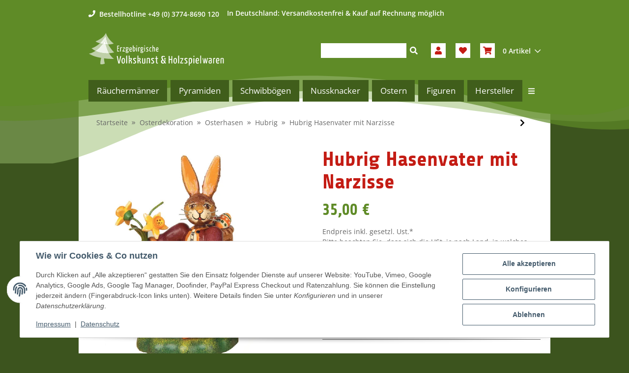

--- FILE ---
content_type: text/html; charset=utf-8
request_url: https://www.erzgebirgsshop24.de/Hubrig-Hasenvater-mit-Narzisse
body_size: 81558
content:
<!DOCTYPE html>
<html lang="de" itemscope itemtype="https://schema.org/ItemPage">

    <head>
<meta name="kk-dropper-io-token" content="c20bf6f0508020a5258d4df4c7d2417e">
        
            <meta http-equiv="content-type" content="text/html; charset=utf-8">
            <meta name="description" itemprop="description" content="Hubrig Hasenvater mit Narzisse Art-Nr Hub 301h0001 - Höhe: 10 cm - Gewicht: 70 g Material: Holz - Farbe: farbig (siehe Abbildung)">
                        <meta name="viewport" content="width=device-width, initial-scale=1.0">
            <meta http-equiv="X-UA-Compatible" content="IE=edge">
                        <meta name="robots" content="index, follow">

            <meta itemprop="url" content="https://www.erzgebirgsshop24.de/Hubrig-Hasenvater-mit-Narzisse">
            <meta property="og:type" content="website">
            <meta property="og:site_name" content="Hubrig Hasenvater mit Narzisse - Erzgebirgische Volkskunst - Das Origi">
            <meta property="og:title" content="Hubrig Hasenvater mit Narzisse - Erzgebirgische Volkskunst - Das Origi">
            <meta property="og:description" content="Hubrig Hasenvater mit Narzisse Art-Nr Hub 301h0001 - Höhe: 10 cm - Gewicht: 70 g Material: Holz - Farbe: farbig (siehe Abbildung)">
            <meta property="og:url" content="https://www.erzgebirgsshop24.de/Hubrig-Hasenvater-mit-Narzisse">

                                    
                            <meta itemprop="image" content="https://www.erzgebirgsshop24.de/media/image/product/8788/lg/hubrig-hasenvater-mit-narzisse.jpg">
                <meta property="og:image" content="https://www.erzgebirgsshop24.de/media/image/product/8788/lg/hubrig-hasenvater-mit-narzisse.jpg">
                <meta property="og:image:width" content="800">
                <meta property="og:image:height" content="800">
                    

        <title itemprop="name">Hubrig Hasenvater mit Narzisse - Erzgebirgische Volkskunst - Das Origi</title>

                    
<style type="text/css" data-dropper-inlined="//www.erzgebirgsshop24.de/plugins/kk_dropper/drops/Shared/framework.css?v=100.19.5">
._t-center{text-align:center}._t-left{text-align:left}._t-right{text-align:right}._v-middle{vertical-align:middle!important}._v-top{vertical-align:top!important}._v-bottom{vertical-align:bottom!important}._v-baseline{vertical-align:baseline!important}._m-0{margin:0!important}._m-0-top{margin-top:0!important}._m-0-bottom{margin-bottom:0!important}._m-0-right{margin-right:0!important}._m-0-left{margin-left:0!important}._m-025{margin:.25em!important}._m-025-top{margin-top:.25em!important}._m-025-bottom{margin-bottom:.25em!important}._m-025-right{margin-right:.25em!important}._m-025-left{margin-left:.25em!important}._m-05{margin:.5em!important}._m-05-top{margin-top:.5em!important}._m-05-bottom{margin-bottom:.5em!important}._m-05-right{margin-right:.5em!important}._m-05-left{margin-left:.5em!important}._m-075{margin:.75em!important}._m-075-top{margin-top:.75em!important}._m-075-bottom{margin-bottom:.75em!important}._m-075-right{margin-right:.75em!important}._m-075-left{margin-left:.75em!important}._m-1{margin:1em!important}._m-1-top{margin-top:1em!important}._m-1-bottom{margin-bottom:1em!important}._m-1-right{margin-right:1em!important}._m-1-left{margin-left:1em!important}._m-125{margin:1.25em!important}._m-125-top{margin-top:1.25em!important}._m-125-bottom{margin-bottom:1.25em!important}._m-125-right{margin-right:1.25em!important}._m-125-left{margin-left:1.25em!important}._m-15{margin:1.5em!important}._m-15-top{margin-top:1.5em!important}._m-15-bottom{margin-bottom:1.5em!important}._m-15-right{margin-right:1.5em!important}._m-15-left{margin-left:1.5em!important}._m-175{margin:1.75em!important}._m-175-top{margin-top:1.75em!important}._m-175-bottom{margin-bottom:1.75em!important}._m-175-right{margin-right:1.75em!important}._m-175-left{margin-left:1.75em!important}._m-2{margin:2em!important}._m-2-top{margin-top:2em!important}._m-2-bottom{margin-bottom:2em!important}._m-2-right{margin-right:2em!important}._m-2-left{margin-left:2em!important}._m-25{margin:2.5em!important}._m-25-top{margin-top:2.5em!important}._m-25-bottom{margin-bottom:2.5em!important}._m-25-right{margin-right:2.5em!important}._m-25-left{margin-left:2.5em!important}._m-3{margin:3em!important}._m-3-top{margin-top:3em!important}._m-3-bottom{margin-bottom:3em!important}._m-3-right{margin-right:3em!important}._m-3-left{margin-left:3em!important}._m-4{margin:4em!important}._m-4-top{margin-top:4em!important}._m-4-bottom{margin-bottom:4em!important}._m-4-right{margin-right:4em!important}._m-4-left{margin-left:4em!important}._m-5{margin:5em!important}._m-5-top{margin-top:5em!important}._m-5-bottom{margin-bottom:5em!important}._m-5-right{margin-right:5em!important}._m-5-left{margin-left:5em!important}._p-0{padding:0!important}._p-0-top{padding-top:0!important}._p-0-bottom{padding-bottom:0!important}._p-0-right{padding-right:0!important}._p-0-left{padding-left:0!important}._p-025{padding:.25em!important}._p-025-top{padding-top:.25em!important}._p-025-bottom{padding-bottom:.25em!important}._p-025-right{padding-right:.25em!important}._p-025-left{padding-left:.25em!important}._p-05{padding:.5em!important}._p-05-top{padding-top:.5em!important}._p-05-bottom{padding-bottom:.5em!important}._p-05-right{padding-right:.5em!important}._p-05-left{padding-left:.5em!important}._p-075{padding:.75em!important}._p-075-top{padding-top:.75em!important}._p-075-bottom{padding-bottom:.75em!important}._p-075-right{padding-right:.75em!important}._p-075-left{padding-left:.75em!important}._p-1{padding:1em!important}._p-1-top{padding-top:1em!important}._p-1-bottom{padding-bottom:1em!important}._p-1-right{padding-right:1em!important}._p-1-left{padding-left:1em!important}._p-125{padding:1.25em!important}._p-125-top{padding-top:1.25em!important}._p-125-bottom{padding-bottom:1.25em!important}._p-125-right{padding-right:1.25em!important}._p-125-left{padding-left:1.25em!important}._p-15{padding:1.5em!important}._p-15-top{padding-top:1.5em!important}._p-15-bottom{padding-bottom:1.5em!important}._p-15-right{padding-right:1.5em!important}._p-15-left{padding-left:1.5em!important}._p-175{padding:1.75em!important}._p-175-top{padding-top:1.75em!important}._p-175-bottom{padding-bottom:1.75em!important}._p-175-right{padding-right:1.75em!important}._p-175-left{padding-left:1.75em!important}._p-2{padding:2em!important}._p-2-top{padding-top:2em!important}._p-2-bottom{padding-bottom:2em!important}._p-2-right{padding-right:2em!important}._p-2-left{padding-left:2em!important}._p-25{padding:2.5em!important}._p-25-top{padding-top:2.5em!important}._p-25-bottom{padding-bottom:2.5em!important}._p-25-right{padding-right:2.5em!important}._p-25-left{padding-left:2.5em!important}._p-3{padding:3em!important}._p-3-top{padding-top:3em!important}._p-3-bottom{padding-bottom:3em!important}._p-3-right{padding-right:3em!important}._p-3-left{padding-left:3em!important}._p-4{padding:4em!important}._p-4-top{padding-top:4em!important}._p-4-bottom{padding-bottom:4em!important}._p-4-right{padding-right:4em!important}._p-4-left{padding-left:4em!important}._p-5{padding:5em!important}._p-5-top{padding-top:5em!important}._p-5-bottom{padding-bottom:5em!important}._p-5-right{padding-right:5em!important}._p-5-left{padding-left:5em!important}._fs-0{font-size:0!important}._fs-01{font-size:.1em!important}._fs-02{font-size:.2em!important}._fs-03{font-size:.3em!important}._fs-04{font-size:.4em!important}._fs-05{font-size:.5em!important}._fs-06{font-size:.6em!important}._fs-07{font-size:.7em!important}._fs-075{font-size:.75em!important}._fs-08{font-size:.8em!important}._fs-09{font-size:.9em!important}._fs-095{font-size:.95em!important}._fs-1{font-size:1em!important}._fs-11{font-size:1.1em!important}._fs-12{font-size:1.2em!important}._fs-13{font-size:1.3em!important}._fs-14{font-size:1.4em!important}._fs-15{font-size:1.5em!important}._fs-16{font-size:1.6em!important}._fs-17{font-size:1.7em!important}._fs-18{font-size:1.8em!important}._fs-19{font-size:1.9em!important}._fs-2{font-size:2em!important}._fs-25{font-size:2.5em!important}._fs-3{font-size:3em!important}._fs-35{font-size:3.5em!important}._fs-4{font-size:4em!important}._fs-5{font-size:5em!important}._fs-6{font-size:6em!important}._fs-7{font-size:7em!important}._left{float:left!important}._right{float:right!important}._fw-light{font-weight:300!important}._fw-normal{font-weight:400!important}._fw-bold{font-weight:700!important}._fw-heavy{font-weight:800!important}._lh-normal{line-height:normal!important}._lh-0{line-height:0!important}._lh-1{line-height:1!important}._lh-11{line-height:1.1!important}._lh-12{line-height:1.2!important}._lh-13{line-height:1.3!important}._lh-14{line-height:1.4!important}._lh-15{line-height:1.5!important}._lh-2{line-height:1.5!important}._relative{position:relative}._absolute{position:absolute}._static{position:static}._d-block{display:block}._d-inline{display:inline}._d-inline-block{display:inline-block}._d-table{display:table}._d-table-row{display:table-row}._d-table-cell{display:table-cell}._hcenter{display:table;margin-left:auto;margin-right:auto}._br-0{border-radius:0!important}._br-2{border-radius:2px!important}._b-left{border-left:1px solid #ddd!important}._b-right{border-right:1px solid #ddd!important}._b-top{border-top:1px solid #ddd!important}._b-bottom{border-bottom:1px solid #ddd!important}._b-all{border:1px solid #ddd!important}._b-none{border:0 none!important}._c-default{cursor:default!important}._c-pointer{cursor:pointer!important}._click-through{pointer-events:none!important}._o-0{opacity:0!important}._o-01{opacity:.1!important}._o-02{opacity:.2!important}._o-03{opacity:.3!important}._o-04{opacity:.4!important}._o-05{opacity:.5!important}._o-06{opacity:.6!important}._o-07{opacity:.7!important}._o-08{opacity:.8!important}._o-09{opacity:.9!important}._o-1{opacity:1!important}._o-1-hover:hover{opacity:1!important}._w-5{width:5%!important}._w-10{width:10%!important}._w-15{width:15%!important}._w-20{width:20%!important}._w-25{width:25%!important}._w-30{width:30%!important}._w-33{width:33.333333333333333%!important}._w-35{width:35%!important}._w-30{width:30%!important}._w-40{width:40%!important}._w-50{width:50%!important}._w-60{width:60%!important}._w-66{width:66%!important}._w-70{width:70%!important}._w-75{width:75%!important}._w-80{width:80%!important}._w-85{width:85%!important}._w-90{width:90%!important}._w-95{width:95%!important}._w-100{width:100%!important}._dg{display:block;clear:both}._dgw{display:flex;flex-wrap:wrap;flex-direction:row;--dg-units:12;--dg-gap-x:30px;--dg-gap-y:30px}._dg>._dgw{gap:0 var(--dg-gap-x);margin:calc(-1 * var(--dg-gap-y)/ 2) 0}._dgs{--dg-offset:0;--dg-span:var(--dg-units);display:block}._dgw>._dgs{width:calc(((var(--dg-span)/ var(--dg-units)) * 100%) - ((var(--dg-units) - var(--dg-span))/ var(--dg-units)) * var(--dg-gap-x));margin-left:calc(((var(--dg-offset)/ var(--dg-units)) * 100%) + (var(--dg-offset) * (var(--dg-gap-x)/ var(--dg-units))));padding:calc(var(--dg-gap-y)/ 2) 0}._dgb{display:none;width:100%;clear:both}i.kk-icon-svg{display:inline-block;display:inline-flex;align-self:center;line-height:1;align-items:center;position:relative;top:.125em}i.kk-icon-svg>svg{height:1em;fill:currentColor}i.kk-icon-boxed{width:1em;text-align:center}.kk-loader,.kk-loader:after,.kk-loader:before{animation:kk_loader 1s infinite ease-in-out;width:1em;height:4em}.kk-loader{text-indent:-9999em;position:relative;font-size:11px;transform:translateZ(0);animation-delay:-.16s;margin:0 auto;top:50px}.kk-loader:after,.kk-loader:before{position:absolute;top:0;content:''}.kk-loader:before{left:-1.5em;animation-delay:-.32s}.kk-loader:after{left:1.5em}@keyframes kk_loader{0%,100%,80%{box-shadow:0 0;height:4em}40%{box-shadow:0 -2em;height:5em}}.kk-drop-lazy-load-container{position:relative}.kk-drop-lazy-load-container .kk-loader{opacity:.15;position:absolute;left:50%;transform:translateX(-50%) translateZ(0)}
</style>
<style type="text/css" data-dropper-inlined="//www.erzgebirgsshop24.de/plugins/kk_dropper/drops/Shared/kkItemSlider/kkItemSlider.css?v=100.19.5">
.kk-item-slider-style-wrap,.kk-item-slider-style-wrap *{-moz-box-sizing:border-box;box-sizing:border-box;-webkit-user-select:none;-moz-user-select:none;user-select:none}.kk-item-slider-style-wrap .kk-item-slider{transition:opacity .3s;will-change:transition,transform,opacity}.kk-item-slider-style-wrap.has-nav.kk-slider-horizontal .kk-item-slider{padding:0 30px}.kk-item-slider-style-wrap.has-nav.kk-slider-vertical .kk-item-slider{padding:30px 0;overflow:hidden}.kk-item-slider-style-wrap{position:relative;display:inline-block;width:100%}.kk-item-slider-root{overflow:hidden!important;position:relative!important;padding:0!important;margin:0!important;width:100%;height:100%}.kk-slider-vertical .kk-slider-item{width:auto}.kk-slider-vertical .kk-item-slider{overflow:hidden}.kk-item-slider{white-space:nowrap;overflow:hidden}.kk-item-slider.initialized{position:absolute!important;padding:0!important;margin:0!important;top:0;left:0;white-space:nowrap!important;overflow:visible!important}.kk-slider-item{margin:0!important;min-width:0!important;transition:none!important;display:inline-block!important;white-space:normal}.kk-item-slider-next,.kk-item-slider-prev{position:absolute;cursor:pointer;opacity:.5;-webkit-user-select:none;-moz-user-select:none;user-select:none;transition:opacity .1s}.kk-slider-horizontal .kk-item-slider-next,.kk-slider-horizontal .kk-item-slider-prev{top:0;bottom:0;width:30px;background:url(/plugins/kk_dropper/drops/Shared/kkItemSlider/img/arrow-left.png) no-repeat center center;background-size:20px auto}.kk-slider-horizontal .kk-item-slider-prev{left:0}.kk-slider-horizontal .kk-item-slider-next{right:0;background-image:url(/plugins/kk_dropper/drops/Shared/kkItemSlider/img/arrow-right.png)}.kk-slider-vertical .kk-item-slider-next,.kk-slider-vertical .kk-item-slider-prev{left:0;right:0;height:30px;background:url(/plugins/kk_dropper/drops/Shared/kkItemSlider/img/arrow-up.png) no-repeat center center;background-size:auto 20px}.kk-slider-vertical .kk-item-slider-prev{top:0}.kk-slider-vertical .kk-item-slider-next{bottom:0;background-image:url(/plugins/kk_dropper/drops/Shared/kkItemSlider/img/arrow-down.png)}.kk-item-slider-next:hover,.kk-item-slider-prev:hover{opacity:1}.kk-item-slider-next.disallowed,.kk-item-slider-prev.disallowed{opacity:.15}.kk-item-slider-style-wrap.all-visible .kk-item-slider-next,.kk-item-slider-style-wrap.all-visible .kk-item-slider-prev{display:none}.kk-item-slider.items-1>li,.kk-item-slider.kk-slider-items-1>div{width:100%}.kk-item-slider.kk-slider-items-2>div,.kk-item-slider.kk-slider-items-2>li{width:50%}.kk-item-slider.kk-slider-items-3>div,.kk-item-slider.kk-slider-items-3>li{width:33.3%}.kk-item-slider.kk-slider-items-4>div,.kk-item-slider.kk-slider-items-4>li{width:25%}.kk-item-slider.kk-slider-items-5>div,.kk-item-slider.kk-slider-items-5>li{width:20%}.kk-item-slider.kk-slider-items-6>div,.kk-item-slider.kk-slider-items-6>li{width:16.66%}.kk-item-slider.kk-slider-items-7>div,.kk-slider-items-7>li{width:14.28%}.kk-item-slider.kk-item-slider.kk-slider-items-8>div,.kk-item-slider.kk-slider-items-8>li{width:12.5%}
</style>
<style type="text/css" data-dropper-inlined="//www.erzgebirgsshop24.de/plugins/kk_dropper/drops/KK_FlexMenu/css/flexmenu.css?v=1.1.4">
.kk-fm,.kk-fm *{-moz-box-sizing:border-box;box-sizing:border-box}.kk-fm{width:100%;position:relative;text-align:left;--kk-fm-submenu-max-height:calc(100vh - 200px)}.kk-fm:after{content:"";display:table;clear:both}.kk-fm.kk-fm-mobile{transform:translate3d(0,0,0)}.kk-fm.kk-fm-mobile:hover{transform:none}html.kk-fm-mobile-noscroll,html.kk-fm-mobile-noscroll body{overflow:hidden;pointer-events:none}.kk-fm-mobile-noscroll .kk-fm{pointer-events:all}@media screen and (max-width:767px){.kk-fm .kk-fm-center-container{padding:0}}.kk-fm .kk-fm-entry-wrapper{display:flex;transition:opacity .1s ease-in;width:100%;overflow:hidden;position:relative}@media screen and (max-width:785px){.kk-fm .kk-fm-entry-wrapper{opacity:0}}.kk-fm.kk-fm-initialized .kk-fm-entry-wrapper{opacity:1;overflow:visible}.kk-fm a{pointer-events:none}.kk-fm.kk-fm-initialized a{pointer-events:all}.kk-fm .kk-fm-hidden{display:none!important}.kk-fm.kk-fm-sticky{position:fixed;backface-visibility:hidden;margin-top:0!important;top:0;z-index:12;transform:translate3d(0,0,0)}@media screen and (max-width:785px){header .kk-fm{margin-bottom:1em}}.kk-fm .kk-fm-section-heading{font-weight:700;font-size:1.05em}#header-branding>.kk-fm{margin-top:1em}.kk-fm-entry-visible-lg,.kk-fm-entry-visible-md,.kk-fm-entry-visible-sm,.kk-fm-entry-visible-sticky,.kk-fm-entry-visible-xs{display:none!important}@media screen and (max-width:767px){.kk-fm-entry-visible-xs{display:block!important;display:flex!important}}@media screen and (min-width:768px) and (max-width:991px){.kk-fm-entry-visible-sm{display:block!important;display:flex!important}}@media screen and (min-width:992px) and (max-width:1199px){.kk-fm-entry-visible-md{display:block!important;display:flex!important}}@media screen and (min-width:1200px){.kk-fm-entry-visible-lg{display:block!important;display:flex!important}}.kk-fm .kk-fm-entry.kk-fm-entry-visible-sticky,.kk-fm.kk-fm-sticky .kk-fm-entry.kk-fm-entry-hidden-sticky{display:none!important}.kk-fm.kk-fm-sticky .kk-fm-entry.kk-fm-entry-visible-sticky{display:block!important;display:flex!important}.kk-fm .kk-fm-entry-group,.kk-fm .kk-fm-hidden-entries-container{display:flex;flex:1 1 auto}.kk-fm .kk-fm-entry-group{flex-wrap:nowrap;white-space:nowrap}.kk-fm .kk-fm-hidden-entries-container{flex-wrap:wrap;white-space:normal;position:relative}.kk-fm .kk-fm-entry-group-right{justify-content:flex-end}.kk-fm .kk-fm-entry{display:flex;vertical-align:baseline;border-color:transparent;transition:opacity .2s;max-width:100%}.kk-fm .kk-fm-entry .kk-fm-entry-label{padding:1em;display:flex;max-width:100%;overflow:hidden;text-decoration:none;vertical-align:middle;white-space:nowrap;align-items:center;flex:0 1 auto;transition:color .2s,background-color .2s}.kk-fm .kk-fm-entry .kk-fm-entry-label:not([href]){cursor:default}.kk-fm .kk-fm-entry .kk-fm-entry-label:hover{text-decoration:none}.kk-fm .kk-fm-entry-label .kk-fm-caret-down{margin-left:.25em}.kk-fm .kk-fm-entry-label .kk-fm-entry-icon{max-height:1em;line-height:0;vertical-align:text-bottom;margin-right:.5em}.kk-fm .kk-fm-entry-label .kk-fm-entry-font-icon+span{margin-left:.5em}.kk-fm .kk-fm-entry-group-left .kk-fm-entry{border-right-width:1px;border-right-style:solid}.kk-fm .kk-fm-entry-group-right .kk-fm-entry,.kk-fm .kk-fm-entry-type-toggler{border-left-width:1px;border-left-style:solid}.kk-fm .kk-fm-hidden-entries-container .kk-fm-entry{border-top-width:1px;border-top-style:solid}.kk-fm .kk-fm-entry.kk-fm-entry-type-toggler-left{order:-1;border-left:0 none;border-right-style:solid;border-right-width:1px}.kk-fm .kk-fm-entry.kk-fm-entry-type-toggler .kk-fm-entry-label{cursor:pointer}.kk-fm .kk-fm-entry-type-logo .kk-fm-entry-label{padding-top:.5em;padding-bottom:.5em;background:0 0!important}.kk-fm .kk-fm-entry.kk-fm-entry-type-logo .kk-fm-entry-icon{margin-right:0;max-height:2em}.kk-fm .kk-fm-entry.kk-fm-entry-type-search .kk-fm-entry-label{padding:.6em .5em}.kk-fm .kk-fm-entry.kk-fm-entry-type-search .kk-fm-search-icon{font-size:.9em}.kk-fm .kk-fm-entry.kk-fm-entry-type-search .kk-fm-search--wrapper{background:rgba(255,255,255,.15);padding:.4em .75em .4em 1em;transition:background .2s;border-radius:30px;display:flex;width:100%}.kk-fm .kk-fm-entry.kk-fm-entry-type-search.kk-fm-active .kk-fm-search--wrapper,.kk-fm .kk-fm-entry.kk-fm-entry-type-search.kk-fm-hover .kk-fm-search--wrapper{background:rgba(128,128,128,0)!important}.kk-fm .kk-fm-entry.kk-fm-entry-type-search .kk-fm-search--input{background:0 0;border-radius:0;border:0 none;outline:0;height:100%;width:130px;text-shadow:none;box-shadow:none;font-size:1em;padding:0;text-align:left;color:inherit;flex:1 1 auto}.kk-fm .kk-fm-entry.kk-fm-entry-type-search .kk-fm-search--input:focus{text-align:left}.kk-fm .kk-fm-search--input::-webkit-input-placeholder{color:inherit!important;opacity:.7}.kk-fm .kk-fm-search--input::-moz-placeholder{color:inherit!important;opacity:.7}.kk-fm .kk-fm-search--input:-moz-placeholder{color:inherit!important;opacity:.7}.kk-fm .kk-fm-search--input:-ms-input-placeholder{color:inherit!important;opacity:.7}.kk-fm .kk-fm-entry.kk-fm-entry-type-search .kk-fm-search--input:focus{text-align:left;outline:0}.kk-fm .kk-fm-entry.kk-fm-entry-type-cart .kk-fm-entry-font-icon{margin-right:0}.kk-fm .kk-fm-entry.kk-fm-entry-type-cart .kk-fm-cart-count{font-weight:700;margin-right:.5em;font-style:italic;display:inline-block;border:1px solid;line-height:1;border-radius:.7em;padding:.1em .4em}.kk-fm .kk-fm-hidden-entries-container{width:100%;background:rgba(0,0,0,.1)}.kk-fm .kk-fm-hidden-entries-container .kk-fm-entry,.kk-fm .kk-fm-hidden-entries-container .kk-fm-entry .kk-fm-entry-label{width:100%}@media screen and (min-width:786px){.kk-fm .kk-fm-hidden-entries-container .kk-fm-entry{flex:1 50%}.kk-fm .kk-fm-hidden-entries-container .kk-fm-entry:nth-child(2n){border-left-style:solid;border-left-width:1px}}.kk-fm .kk-fm-hidden-entries-container .kk-fm-entry .kk-fm-entry-label{display:flex}.kk-fm .kk-fm-hidden-entries-container .kk-fm-entry .kk-fm-entry-label--name{flex:1 1 auto}.kk-fm .kk-fm-hidden-entries-container .kk-fm-entry .kk-fm-entry-label .kk-fm-caret-down{flex:0 1 auto}.kk-fm .kk-fm-hidden-entries-container .kk-fm-entry .kk-fm-submenu{left:0!important;max-width:none!important}.kk-fm .kk-fm-submenu{position:absolute;left:0;right:0;top:100%;overflow-y:auto;max-height:var(--kk-fm-submenu-max-height);background:#fafafa;box-shadow:0 9px 37px rgba(0,0,0,.2),0 0 0 1px rgba(0,0,0,.1);border-radius:0 0 4px 4px;width:100%;opacity:0;visibility:hidden;z-index:10;pointer-events:none;white-space:normal}.kk-fm .kk-fm-entry.kk-fm-active .kk-fm-submenu{opacity:1;z-index:11;pointer-events:all;visibility:visible}.kk-fm.kk-fm-sticky .kk-fm-submenu{overflow-y:auto;max-height:var(--kk-fm-submenu-max-height)}.kk-fm.kk-fm-mobile .kk-fm-entry .kk-fm-submenu{position:fixed;top:0!important;left:0!important;height:100%;max-height:none;width:100%;min-width:initial;max-width:1140px;margin:0 auto}.kk-fm.kk-fm-mobile .kk-fm-entry.kk-fm-active .kk-fm-submenu{overflow-y:auto;-webkit-overflow-scrolling:touch;-webkit-backface-visibility:hidden}.kk-fm .kk-fm-submenu .kk-fm-link{color:inherit}.kk-fm .kk-fm-submenu .kk-fm-submenu--info{display:none;text-align:left;overflow:hidden;line-height:1;white-space:nowrap;text-decoration:none;align-items:center;top:0;z-index:2}.kk-fm.kk-fm-mobile .kk-fm-submenu .kk-fm-submenu--info{display:flex;position:sticky;-webkit-backdrop-filter:blur(10px);backdrop-filter:blur(30px)}.kk-fm .kk-fm-submenu--info .kk-fm-submenu--close{float:right;line-height:1;font-size:1.75em;padding:.5em 1em;flex:0}.kk-fm .kk-fm-submenu--info .kk-fm-link{padding:1em 1.5em;flex:1 1 auto;overflow:hidden;text-overflow:ellipsis}.kk-fm .kk-fm-submenu .kk-fm-submenu-loader{display:block;height:0;transition:opacity .4s,margin .4s,visibility .4s 0s;opacity:1}.kk-fm .kk-fm-submenu.kk-fm-submenu-loaded .kk-fm-submenu-loader{opacity:0;visibility:hidden;margin:0 auto}.kk-fm .kk-fm-submenu .kk-fm-submenu-loader:before{content:"";display:block;position:absolute;top:70px;left:50%;margin-left:-30px;width:60px;height:60px;border-radius:50%;border:1px solid rgba(128,128,128,.5);border-right-color:inherit;animation:kk-fm-loader .6s infinite linear;transform-origin:50% 50%}@keyframes kk-fm-loader{0%{transform:rotate(0)}100%{transform:rotate(359deg)}}.kk-fm .kk-fm-submenu .kk-fm-submenu-ajax-content{display:block;width:100%;left:0;right:0;height:200px;opacity:0;min-height:200px;max-height:200px;transition:opacity .5s,max-height 2s}.kk-fm .kk-fm-submenu.kk-fm-submenu-loaded .kk-fm-submenu-ajax-content{position:static;max-height:5000px;height:auto;opacity:1}.kk-fm.kk-fm-anim-none .kk-fm-submenu{transiton:none}.kk-fm.kk-fm-anim-none .kk-fm-entry.kk-fm-active .kk-fm-submenu{transiton:none}.kk-fm.kk-fm-anim-fade .kk-fm-submenu{transition:opacity .2s,visibility 0s .2s}.kk-fm.kk-fm-anim-fade .kk-fm-entry.kk-fm-active .kk-fm-submenu{transition:opacity .2s}.kk-fm.kk-fm-anim-grow .kk-fm-submenu{transform:scaleY(.9);transform-origin:50% 0;transition:transform 0s .3s,opacity .3s,visibility 0s .3s}.kk-fm.kk-fm-anim-grow .kk-fm-entry.kk-fm-active .kk-fm-submenu{transform:scaleY(1);transition:transform .3s,opacity .2s}.kk-fm.kk-fm-anim-wobble .kk-fm-submenu{transform:rotateX(90deg);transform-origin:50% 0;transition:transform 0s .3s,opacity .3s,visibility 0s .3s}.kk-fm.kk-fm-anim-wobble .kk-fm-entry.kk-fm-active .kk-fm-submenu{transform:rotateX(0);transition:transform .4s cubic-bezier(.25,.1,.32,1.89),opacity 150ms}@media screen and (max-width:1140px){.kk-fm.kk-fm-mobile .kk-fm-submenu{opacity:0;transform:translateX(-100vw);transform-origin:50% 0;transition:transform .3s ease-in-out,opacity .1s .2s,visibility 0s .3s!important}.kk-fm.kk-fm-mobile .kk-fm-entry.kk-fm-active .kk-fm-submenu{opacity:1;transform:translateX(0);transition:transform 250ms ease-out,opacity 50ms!important}}.kk-fm .kk-fm-boxarea{position:relative;display:flex;flex-flow:row wrap;padding:1em}.kk-fm .kk-fm-box{display:flex;flex-flow:column wrap;flex:1 0 16.875em;margin:0;min-width:16.875em;max-width:100%}.kk-fm .kk-fm-box.kk-fm-box-top{order:0;flex:3 100%}.kk-fm .kk-fm-box.kk-fm-box-left{order:1}.kk-fm .kk-fm-box.kk-fm-box-center{flex:2 0 33.75em;order:2}.kk-fm .kk-fm-box.kk-fm-box-right{order:3}.kk-fm .kk-fm-box.kk-fm-box-bottom{order:4;flex:3 100%}.kk-fm-content-wrapper{width:100%;padding:.75em;display:flex;flex:auto}.kk-fm .kk-fm-content{flex:auto;position:relative;width:100%;display:flex;flex-direction:column}.kk-fm .kk-fm-content.kk-fm-content-framed{background:#fff;border:1px solid #e0e0e0;border-radius:3px}.kk-fm .kk-fm-content .kk-fm-content-body{position:relative;padding:0;flex:1 0 auto}.kk-fm .kk-fm-content.kk-fm-content-framed .kk-fm-content-body{padding:1.5em}.kk-fm .kk-fm-content.kk-fm-content-framed .kk-fm-content-body.kk-fm-content-body--nopadding{padding:0}.kk-fm .kk-fm-content-title{margin:0;border-bottom:1px solid #e0e0e0;flex:0 1 auto}.kk-fm .kk-fm-content-framed .kk-fm-content-title{padding:.75em 1.5em}.kk-fm .kk-fm-content.kk-fm-content-unframed .kk-fm-content-title{text-align:left;padding:.75em 0;margin-bottom:1.5em}.kk-fm .kk-fm-content-body>:first-child{margin-top:0!important}.kk-fm .kk-fm-content-body>:last-child{margin-bottom:0!important}.kk-fm .kk-fm-img{max-width:100%}.kk-fm .kk-fm-listing{clear:both;display:inline-block;width:100%}.kk-fm-grid{display:block!important;display:flex!important;flex-wrap:wrap;text-align:left;width:100%;padding:0}.kk-fm-grid:after{content:"";clear:both;display:block}.kk-fm-grid-item{display:block!important;float:left;margin:0!important}.kk-fm .kk-fm-content-description--image{float:left;margin:0 1.5em .5em 0}.kk-fm .kk-fm-content-description--text{opacity:.8}.kk-fm .kk-fm-content-description--title{color:inherit;font-size:1.75em;line-height:1.1}.kk-fm .kk-fm-content-description--title+.kk-fm-content-description--text{margin-top:.75em}@media screen and (max-width:767px){.kk-fm .kk-fm-content-description--title{font-size:1.5em}}.kk-fm .kk-fm-listing .kk-fm-listing--item{display:block;float:left}.kk-fm .kk-fm-listing .kk-fm-listing--item-wrapper{padding:.75em;text-align:center}.kk-fm .kk-fm-listing .kk-fm-listing--item-name{display:block;margin-top:.5em;white-space:nowrap}.kk-fm .kk-fm-listing--slider .kk-fm-listing--item{float:none;width:auto;min-width:0}.kk-fm .kk-fm-listing--slider .kk-fm-listing--item-name{overflow:hidden;text-overflow:ellipsis}.kk-fm .kk-fm-content-body .kk-fm-listing--linklist{display:inline-block}.kk-fm .kk-fm-listing--linklist-level0{display:block;padding:0 2em 0 0;float:left}.kk-fm .kk-fm-listing--linklist-label{padding:.25em 0;display:block}.kk-fm .kk-fm-listing--linklist-level0>.kk-fm-listing--linklist-label{display:block;white-space:normal}.kk-fm .kk-fm-listing--linklist-level1>.kk-fm-listing--linklist-label{white-space:nowrap;overflow:hidden;text-overflow:ellipsis}.kk-fm .kk-fm-listing--linklist-group{margin-top:.25em;margin-bottom:1em}.kk-fm .kk-fm-listing--item-more{font-style:italic;white-space:nowrap;opacity:.7;font-size:.95em}.kk-fm .kk-fm-listing--index-group{display:block;padding:0 2em .5em 0;float:left}.kk-fm .kk-fm-listing--index-letter{font-size:1.1em;display:block}
</style>
<style type="text/css" data-dropper-inlined="//www.erzgebirgsshop24.de/plugins/kk_dropper/drops/KK_Popup/css/popup.css?v=1.0.12">
.kk-popup{display:none}[data-popup]{cursor:pointer}.kk-popup-modal .kk-popup-modal-body,.kk-popup-modal .kk-popup-modal-footer,.kk-popup-modal .kk-popup-modal-header{clear:both}.kk-popup-modal--custom-width{padding:30px 10px 10px!important}.kk-popup-modal--custom-width .kk-popup-modal-dialog{margin:0 auto!important;max-width:100%}.kk-popup-modal-title{margin:0!important}.kk-popup-modal--no-content-padding .kk-popup-modal-body,.kk-popup-modal--no-content-padding .kk-popup-modal-dialog-content{padding:0!important}.kk-popup-modal-dialog-content{position:relative}.kk-popup-modal-dialog-content>.kk-popup-modal-close{position:absolute;padding:25px 20px;top:0;right:0;left:auto;bottom:auto;z-index:1;line-height:0}.kk-popup-content{position:relative;display:inline-block;width:100%;opacity:1;transition:opacity 1s}
</style>
<style type="text/css" data-dropper-inlined="//www.erzgebirgsshop24.de/plugins/kk_dropper/integrations/INT_Nova/css/style.css?v=1.1.2">
.int-nova-article-wrapper.product-wrapper{height:auto!important}
</style>
<meta name="kk-dropper-stylesheets" content="">
<link rel="canonical" href="https://www.erzgebirgsshop24.de/Hubrig-Hasenvater-mit-Narzisse">
        
        

        
            <link rel="icon" href="https://www.erzgebirgsshop24.de/favicon.ico" sizes="48x48">
            <link rel="icon" href="https://www.erzgebirgsshop24.de/favicon.svg" sizes="any" type="image/svg+xml">
            <link rel="apple-touch-icon" href="https://www.erzgebirgsshop24.de/apple-touch-icon.png">
            <link rel="manifest" href="https://www.erzgebirgsshop24.de/site.webmanifest">
            <meta name="msapplication-TileColor" content="#1C1D2C">
            <meta name="msapplication-TileImage" content="https://www.erzgebirgsshop24.de/mstile-144x144.png">
        
        
            <meta name="theme-color" content="#1C1D2C">
        

        
                                                
            <style id="criticalCSS">
                
                :root{--blue: #007bff;--indigo: #6610f2;--purple: #6f42c1;--pink: #e83e8c;--red: #dc3545;--orange: #fd7e14;--yellow: #ffc107;--green: #28a745;--teal: #98bb6c;--cyan: #17a2b8;--white: #ffffff;--gray: #656565;--gray-dark: #343a40;--primary: #5f8b27;--secondary: #181618;--success: #5f8b27;--info: #525252;--warning: #ffb64a;--danger: #c41c14;--light: #ecf2e5;--dark: #525252;--gray: #656565;--gray-light: #f6f4f1;--gray-medium: #ebebeb;--gray-dark: #f6f4f1;--gray-darker: #525252;--breakpoint-xs: 0;--breakpoint-sm: 576px;--breakpoint-md: 768px;--breakpoint-lg: 992px;--breakpoint-xl: 1444px;--font-family-sans-serif: "Open Sans", sans-serif;--font-family-monospace: SFMono-Regular, Menlo, Monaco, Consolas, "Liberation Mono", "Courier New", monospace}*,*::before,*::after{box-sizing:border-box}html{font-family:sans-serif;line-height:1.15;-webkit-text-size-adjust:100%;-webkit-tap-highlight-color:rgba(0, 0, 0, 0)}article,aside,figcaption,figure,footer,header,hgroup,main,nav,section{display:block}body{margin:0;font-family:"Open Sans", sans-serif;font-size:1.125rem;font-weight:400;line-height:1.5;color:#181618;text-align:left;background-color:#5f8b27}[tabindex="-1"]:focus:not(:focus-visible){outline:0 !important}hr{box-sizing:content-box;height:0;overflow:visible}h1,h2,h3,h4,h5,h6{margin-top:0;margin-bottom:1rem}p{margin-top:0;margin-bottom:1rem}abbr[title],abbr[data-original-title]{text-decoration:underline;text-decoration:underline dotted;cursor:help;border-bottom:0;text-decoration-skip-ink:none}address{margin-bottom:1rem;font-style:normal;line-height:inherit}ol,ul,dl{margin-top:0;margin-bottom:1rem}ol ol,ul ul,ol ul,ul ol{margin-bottom:0}dt{font-weight:700}dd{margin-bottom:0.5rem;margin-left:0}blockquote{margin:0 0 1rem}b,strong{font-weight:bolder}small{font-size:80%}sub,sup{position:relative;font-size:75%;line-height:0;vertical-align:baseline}sub{bottom:-0.25em}sup{top:-0.5em}a{color:#5f8b27;text-decoration:underline;background-color:transparent}a:hover{color:#5f8b27;text-decoration:none}a:not([href]):not([class]){color:inherit;text-decoration:none}a:not([href]):not([class]):hover{color:inherit;text-decoration:none}pre,code,kbd,samp{font-family:SFMono-Regular, Menlo, Monaco, Consolas, "Liberation Mono", "Courier New", monospace;font-size:1em}pre{margin-top:0;margin-bottom:1rem;overflow:auto;-ms-overflow-style:scrollbar}figure{margin:0 0 1rem}img{vertical-align:middle;border-style:none}svg{overflow:hidden;vertical-align:middle}table{border-collapse:collapse}caption{padding-top:0.75rem;padding-bottom:0.75rem;color:#656565;text-align:left;caption-side:bottom}th{text-align:inherit;text-align:-webkit-match-parent}label{display:inline-block;margin-bottom:0.5rem}button{border-radius:0}button:focus:not(:focus-visible){outline:0}input,button,select,optgroup,textarea{margin:0;font-family:inherit;font-size:inherit;line-height:inherit}button,input{overflow:visible}button,select{text-transform:none}[role="button"]{cursor:pointer}select{word-wrap:normal}button,[type="button"],[type="reset"],[type="submit"]{-webkit-appearance:button}button:not(:disabled),[type="button"]:not(:disabled),[type="reset"]:not(:disabled),[type="submit"]:not(:disabled){cursor:pointer}button::-moz-focus-inner,[type="button"]::-moz-focus-inner,[type="reset"]::-moz-focus-inner,[type="submit"]::-moz-focus-inner{padding:0;border-style:none}input[type="radio"],input[type="checkbox"]{box-sizing:border-box;padding:0}textarea{overflow:auto;resize:vertical}fieldset{min-width:0;padding:0;margin:0;border:0}legend{display:block;width:100%;max-width:100%;padding:0;margin-bottom:0.5rem;font-size:1.5rem;line-height:inherit;color:inherit;white-space:normal}@media (max-width:1200px){legend{font-size:calc(1.275rem + 0.3vw) }}progress{vertical-align:baseline}[type="number"]::-webkit-inner-spin-button,[type="number"]::-webkit-outer-spin-button{height:auto}[type="search"]{outline-offset:-2px;-webkit-appearance:none}[type="search"]::-webkit-search-decoration{-webkit-appearance:none}::-webkit-file-upload-button{font:inherit;-webkit-appearance:button}output{display:inline-block}summary{display:list-item;cursor:pointer}template{display:none}[hidden]{display:none !important}.img-fluid{max-width:100%;height:auto}.img-thumbnail{padding:0.25rem;background-color:#5f8b27;border:1px solid #dee2e6;border-radius:0.125rem;box-shadow:0 1px 2px rgba(0, 0, 0, 0.075);max-width:100%;height:auto}.figure{display:inline-block}.figure-img{margin-bottom:0.5rem;line-height:1}.figure-caption{font-size:90%;color:#656565}code{font-size:87.5%;color:#e83e8c;word-wrap:break-word}a>code{color:inherit}kbd{padding:0.2rem 0.4rem;font-size:87.5%;color:#ffffff;background-color:#212529;border-radius:0.125rem;box-shadow:inset 0 -0.1rem 0 rgba(0, 0, 0, 0.25)}kbd kbd{padding:0;font-size:100%;font-weight:700;box-shadow:none}pre{display:block;font-size:87.5%;color:#212529}pre code{font-size:inherit;color:inherit;word-break:normal}.pre-scrollable{max-height:340px;overflow-y:scroll}.container,.container-fluid,.container-sm,.container-md,.container-lg,.container-xl{width:100%;padding-right:1rem;padding-left:1rem;margin-right:auto;margin-left:auto}@media (min-width:576px){.container,.container-sm{max-width:97vw}}@media (min-width:768px){.container,.container-sm,.container-md{max-width:720px}}@media (min-width:992px){.container,.container-sm,.container-md,.container-lg{max-width:960px}}@media (min-width:1444px){.container,.container-sm,.container-md,.container-lg,.container-xl{max-width:1444px}}.row{display:flex;flex-wrap:wrap;margin-right:-1rem;margin-left:-1rem}.no-gutters{margin-right:0;margin-left:0}.no-gutters>.col,.no-gutters>[class*="col-"]{padding-right:0;padding-left:0}.col-1,.col-2,.col-3,.col-4,.col-5,.col-6,.col-7,.col-8,.col-9,.col-10,.col-11,.col-12,.col,.col-auto,.col-sm-1,.col-sm-2,.col-sm-3,.col-sm-4,.col-sm-5,.col-sm-6,.col-sm-7,.col-sm-8,.col-sm-9,.col-sm-10,.col-sm-11,.col-sm-12,.col-sm,.col-sm-auto,.col-md-1,.col-md-2,.col-md-3,.col-md-4,.col-md-5,.col-md-6,.col-md-7,.col-md-8,.col-md-9,.col-md-10,.col-md-11,.col-md-12,.col-md,.col-md-auto,.col-lg-1,.col-lg-2,.col-lg-3,.col-lg-4,.col-lg-5,.col-lg-6,.col-lg-7,.col-lg-8,.col-lg-9,.col-lg-10,.col-lg-11,.col-lg-12,.col-lg,.col-lg-auto,.col-xl-1,.col-xl-2,.col-xl-3,.col-xl-4,.col-xl-5,.col-xl-6,.col-xl-7,.col-xl-8,.col-xl-9,.col-xl-10,.col-xl-11,.col-xl-12,.col-xl,.col-xl-auto{position:relative;width:100%;padding-right:1rem;padding-left:1rem}.col{flex-basis:0;flex-grow:1;max-width:100%}.row-cols-1>*{flex:0 0 100%;max-width:100%}.row-cols-2>*{flex:0 0 50%;max-width:50%}.row-cols-3>*{flex:0 0 33.3333333333%;max-width:33.3333333333%}.row-cols-4>*{flex:0 0 25%;max-width:25%}.row-cols-5>*{flex:0 0 20%;max-width:20%}.row-cols-6>*{flex:0 0 16.6666666667%;max-width:16.6666666667%}.col-auto{flex:0 0 auto;width:auto;max-width:100%}.col-1{flex:0 0 8.33333333%;max-width:8.33333333%}.col-2{flex:0 0 16.66666667%;max-width:16.66666667%}.col-3{flex:0 0 25%;max-width:25%}.col-4{flex:0 0 33.33333333%;max-width:33.33333333%}.col-5{flex:0 0 41.66666667%;max-width:41.66666667%}.col-6{flex:0 0 50%;max-width:50%}.col-7{flex:0 0 58.33333333%;max-width:58.33333333%}.col-8{flex:0 0 66.66666667%;max-width:66.66666667%}.col-9{flex:0 0 75%;max-width:75%}.col-10{flex:0 0 83.33333333%;max-width:83.33333333%}.col-11{flex:0 0 91.66666667%;max-width:91.66666667%}.col-12{flex:0 0 100%;max-width:100%}.order-first{order:-1}.order-last{order:13}.order-0{order:0}.order-1{order:1}.order-2{order:2}.order-3{order:3}.order-4{order:4}.order-5{order:5}.order-6{order:6}.order-7{order:7}.order-8{order:8}.order-9{order:9}.order-10{order:10}.order-11{order:11}.order-12{order:12}.offset-1{margin-left:8.33333333%}.offset-2{margin-left:16.66666667%}.offset-3{margin-left:25%}.offset-4{margin-left:33.33333333%}.offset-5{margin-left:41.66666667%}.offset-6{margin-left:50%}.offset-7{margin-left:58.33333333%}.offset-8{margin-left:66.66666667%}.offset-9{margin-left:75%}.offset-10{margin-left:83.33333333%}.offset-11{margin-left:91.66666667%}@media (min-width:576px){.col-sm{flex-basis:0;flex-grow:1;max-width:100%}.row-cols-sm-1>*{flex:0 0 100%;max-width:100%}.row-cols-sm-2>*{flex:0 0 50%;max-width:50%}.row-cols-sm-3>*{flex:0 0 33.3333333333%;max-width:33.3333333333%}.row-cols-sm-4>*{flex:0 0 25%;max-width:25%}.row-cols-sm-5>*{flex:0 0 20%;max-width:20%}.row-cols-sm-6>*{flex:0 0 16.6666666667%;max-width:16.6666666667%}.col-sm-auto{flex:0 0 auto;width:auto;max-width:100%}.col-sm-1{flex:0 0 8.33333333%;max-width:8.33333333%}.col-sm-2{flex:0 0 16.66666667%;max-width:16.66666667%}.col-sm-3{flex:0 0 25%;max-width:25%}.col-sm-4{flex:0 0 33.33333333%;max-width:33.33333333%}.col-sm-5{flex:0 0 41.66666667%;max-width:41.66666667%}.col-sm-6{flex:0 0 50%;max-width:50%}.col-sm-7{flex:0 0 58.33333333%;max-width:58.33333333%}.col-sm-8{flex:0 0 66.66666667%;max-width:66.66666667%}.col-sm-9{flex:0 0 75%;max-width:75%}.col-sm-10{flex:0 0 83.33333333%;max-width:83.33333333%}.col-sm-11{flex:0 0 91.66666667%;max-width:91.66666667%}.col-sm-12{flex:0 0 100%;max-width:100%}.order-sm-first{order:-1}.order-sm-last{order:13}.order-sm-0{order:0}.order-sm-1{order:1}.order-sm-2{order:2}.order-sm-3{order:3}.order-sm-4{order:4}.order-sm-5{order:5}.order-sm-6{order:6}.order-sm-7{order:7}.order-sm-8{order:8}.order-sm-9{order:9}.order-sm-10{order:10}.order-sm-11{order:11}.order-sm-12{order:12}.offset-sm-0{margin-left:0}.offset-sm-1{margin-left:8.33333333%}.offset-sm-2{margin-left:16.66666667%}.offset-sm-3{margin-left:25%}.offset-sm-4{margin-left:33.33333333%}.offset-sm-5{margin-left:41.66666667%}.offset-sm-6{margin-left:50%}.offset-sm-7{margin-left:58.33333333%}.offset-sm-8{margin-left:66.66666667%}.offset-sm-9{margin-left:75%}.offset-sm-10{margin-left:83.33333333%}.offset-sm-11{margin-left:91.66666667%}}@media (min-width:768px){.col-md{flex-basis:0;flex-grow:1;max-width:100%}.row-cols-md-1>*{flex:0 0 100%;max-width:100%}.row-cols-md-2>*{flex:0 0 50%;max-width:50%}.row-cols-md-3>*{flex:0 0 33.3333333333%;max-width:33.3333333333%}.row-cols-md-4>*{flex:0 0 25%;max-width:25%}.row-cols-md-5>*{flex:0 0 20%;max-width:20%}.row-cols-md-6>*{flex:0 0 16.6666666667%;max-width:16.6666666667%}.col-md-auto{flex:0 0 auto;width:auto;max-width:100%}.col-md-1{flex:0 0 8.33333333%;max-width:8.33333333%}.col-md-2{flex:0 0 16.66666667%;max-width:16.66666667%}.col-md-3{flex:0 0 25%;max-width:25%}.col-md-4{flex:0 0 33.33333333%;max-width:33.33333333%}.col-md-5{flex:0 0 41.66666667%;max-width:41.66666667%}.col-md-6{flex:0 0 50%;max-width:50%}.col-md-7{flex:0 0 58.33333333%;max-width:58.33333333%}.col-md-8{flex:0 0 66.66666667%;max-width:66.66666667%}.col-md-9{flex:0 0 75%;max-width:75%}.col-md-10{flex:0 0 83.33333333%;max-width:83.33333333%}.col-md-11{flex:0 0 91.66666667%;max-width:91.66666667%}.col-md-12{flex:0 0 100%;max-width:100%}.order-md-first{order:-1}.order-md-last{order:13}.order-md-0{order:0}.order-md-1{order:1}.order-md-2{order:2}.order-md-3{order:3}.order-md-4{order:4}.order-md-5{order:5}.order-md-6{order:6}.order-md-7{order:7}.order-md-8{order:8}.order-md-9{order:9}.order-md-10{order:10}.order-md-11{order:11}.order-md-12{order:12}.offset-md-0{margin-left:0}.offset-md-1{margin-left:8.33333333%}.offset-md-2{margin-left:16.66666667%}.offset-md-3{margin-left:25%}.offset-md-4{margin-left:33.33333333%}.offset-md-5{margin-left:41.66666667%}.offset-md-6{margin-left:50%}.offset-md-7{margin-left:58.33333333%}.offset-md-8{margin-left:66.66666667%}.offset-md-9{margin-left:75%}.offset-md-10{margin-left:83.33333333%}.offset-md-11{margin-left:91.66666667%}}@media (min-width:992px){.col-lg{flex-basis:0;flex-grow:1;max-width:100%}.row-cols-lg-1>*{flex:0 0 100%;max-width:100%}.row-cols-lg-2>*{flex:0 0 50%;max-width:50%}.row-cols-lg-3>*{flex:0 0 33.3333333333%;max-width:33.3333333333%}.row-cols-lg-4>*{flex:0 0 25%;max-width:25%}.row-cols-lg-5>*{flex:0 0 20%;max-width:20%}.row-cols-lg-6>*{flex:0 0 16.6666666667%;max-width:16.6666666667%}.col-lg-auto{flex:0 0 auto;width:auto;max-width:100%}.col-lg-1{flex:0 0 8.33333333%;max-width:8.33333333%}.col-lg-2{flex:0 0 16.66666667%;max-width:16.66666667%}.col-lg-3{flex:0 0 25%;max-width:25%}.col-lg-4{flex:0 0 33.33333333%;max-width:33.33333333%}.col-lg-5{flex:0 0 41.66666667%;max-width:41.66666667%}.col-lg-6{flex:0 0 50%;max-width:50%}.col-lg-7{flex:0 0 58.33333333%;max-width:58.33333333%}.col-lg-8{flex:0 0 66.66666667%;max-width:66.66666667%}.col-lg-9{flex:0 0 75%;max-width:75%}.col-lg-10{flex:0 0 83.33333333%;max-width:83.33333333%}.col-lg-11{flex:0 0 91.66666667%;max-width:91.66666667%}.col-lg-12{flex:0 0 100%;max-width:100%}.order-lg-first{order:-1}.order-lg-last{order:13}.order-lg-0{order:0}.order-lg-1{order:1}.order-lg-2{order:2}.order-lg-3{order:3}.order-lg-4{order:4}.order-lg-5{order:5}.order-lg-6{order:6}.order-lg-7{order:7}.order-lg-8{order:8}.order-lg-9{order:9}.order-lg-10{order:10}.order-lg-11{order:11}.order-lg-12{order:12}.offset-lg-0{margin-left:0}.offset-lg-1{margin-left:8.33333333%}.offset-lg-2{margin-left:16.66666667%}.offset-lg-3{margin-left:25%}.offset-lg-4{margin-left:33.33333333%}.offset-lg-5{margin-left:41.66666667%}.offset-lg-6{margin-left:50%}.offset-lg-7{margin-left:58.33333333%}.offset-lg-8{margin-left:66.66666667%}.offset-lg-9{margin-left:75%}.offset-lg-10{margin-left:83.33333333%}.offset-lg-11{margin-left:91.66666667%}}@media (min-width:1444px){.col-xl{flex-basis:0;flex-grow:1;max-width:100%}.row-cols-xl-1>*{flex:0 0 100%;max-width:100%}.row-cols-xl-2>*{flex:0 0 50%;max-width:50%}.row-cols-xl-3>*{flex:0 0 33.3333333333%;max-width:33.3333333333%}.row-cols-xl-4>*{flex:0 0 25%;max-width:25%}.row-cols-xl-5>*{flex:0 0 20%;max-width:20%}.row-cols-xl-6>*{flex:0 0 16.6666666667%;max-width:16.6666666667%}.col-xl-auto{flex:0 0 auto;width:auto;max-width:100%}.col-xl-1{flex:0 0 8.33333333%;max-width:8.33333333%}.col-xl-2{flex:0 0 16.66666667%;max-width:16.66666667%}.col-xl-3{flex:0 0 25%;max-width:25%}.col-xl-4{flex:0 0 33.33333333%;max-width:33.33333333%}.col-xl-5{flex:0 0 41.66666667%;max-width:41.66666667%}.col-xl-6{flex:0 0 50%;max-width:50%}.col-xl-7{flex:0 0 58.33333333%;max-width:58.33333333%}.col-xl-8{flex:0 0 66.66666667%;max-width:66.66666667%}.col-xl-9{flex:0 0 75%;max-width:75%}.col-xl-10{flex:0 0 83.33333333%;max-width:83.33333333%}.col-xl-11{flex:0 0 91.66666667%;max-width:91.66666667%}.col-xl-12{flex:0 0 100%;max-width:100%}.order-xl-first{order:-1}.order-xl-last{order:13}.order-xl-0{order:0}.order-xl-1{order:1}.order-xl-2{order:2}.order-xl-3{order:3}.order-xl-4{order:4}.order-xl-5{order:5}.order-xl-6{order:6}.order-xl-7{order:7}.order-xl-8{order:8}.order-xl-9{order:9}.order-xl-10{order:10}.order-xl-11{order:11}.order-xl-12{order:12}.offset-xl-0{margin-left:0}.offset-xl-1{margin-left:8.33333333%}.offset-xl-2{margin-left:16.66666667%}.offset-xl-3{margin-left:25%}.offset-xl-4{margin-left:33.33333333%}.offset-xl-5{margin-left:41.66666667%}.offset-xl-6{margin-left:50%}.offset-xl-7{margin-left:58.33333333%}.offset-xl-8{margin-left:66.66666667%}.offset-xl-9{margin-left:75%}.offset-xl-10{margin-left:83.33333333%}.offset-xl-11{margin-left:91.66666667%}}.nav{display:flex;flex-wrap:wrap;padding-left:0;margin-bottom:0;list-style:none}.nav-link{display:block;padding:0.5rem 1rem;text-decoration:none}.nav-link:hover,.nav-link:focus{text-decoration:none}.nav-link.disabled{color:#656565;pointer-events:none;cursor:default}.nav-tabs{border-bottom:1px solid #dee2e6}.nav-tabs .nav-link{margin-bottom:-1px;background-color:transparent;border:1px solid transparent;border-top-left-radius:0;border-top-right-radius:0}.nav-tabs .nav-link:hover,.nav-tabs .nav-link:focus{isolation:isolate;border-color:transparent}.nav-tabs .nav-link.disabled{color:#656565;background-color:transparent;border-color:transparent}.nav-tabs .nav-link.active,.nav-tabs .nav-item.show .nav-link{color:#5f8b27;background-color:transparent;border-color:#5f8b27}.nav-tabs .dropdown-menu{margin-top:-1px;border-top-left-radius:0;border-top-right-radius:0}.nav-pills .nav-link{background:none;border:0;border-radius:0.125rem}.nav-pills .nav-link.active,.nav-pills .show>.nav-link{color:#ffffff;background-color:#5f8b27}.nav-fill>.nav-link,.nav-fill .nav-item{flex:1 1 auto;text-align:center}.nav-justified>.nav-link,.nav-justified .nav-item{flex-basis:0;flex-grow:1;text-align:center}.tab-content>.tab-pane{display:none}.tab-content>.active{display:block}.navbar{position:relative;display:flex;flex-wrap:wrap;align-items:center;justify-content:space-between;padding:0.4rem 1rem}.navbar .container,.navbar .container-fluid,.navbar .container-sm,.navbar .container-md,.navbar .container-lg,.navbar .container-xl,.navbar>.container-sm,.navbar>.container-md,.navbar>.container-lg,.navbar>.container-xl{display:flex;flex-wrap:wrap;align-items:center;justify-content:space-between}.navbar-brand{display:inline-block;padding-top:0.40625rem;padding-bottom:0.40625rem;margin-right:1rem;font-size:1.25rem;line-height:inherit;white-space:nowrap}.navbar-brand:hover,.navbar-brand:focus{text-decoration:none}.navbar-nav{display:flex;flex-direction:column;padding-left:0;margin-bottom:0;list-style:none}.navbar-nav .nav-link{padding-right:0;padding-left:0}.navbar-nav .dropdown-menu{position:static;float:none}.navbar-text{display:inline-block;padding-top:0.5rem;padding-bottom:0.5rem}.navbar-collapse{flex-basis:100%;flex-grow:1;align-items:center}.navbar-toggler{padding:0.25rem 0.75rem;font-size:1.25rem;line-height:1;background-color:transparent;border:1px solid transparent;border-radius:0.125rem}.navbar-toggler:hover,.navbar-toggler:focus{text-decoration:none}.navbar-toggler-icon{display:inline-block;width:1.5em;height:1.5em;vertical-align:middle;content:"";background:50% / 100% 100% no-repeat}.navbar-nav-scroll{max-height:75vh;overflow-y:auto}@media (max-width:575.98px){.navbar-expand-sm>.container,.navbar-expand-sm>.container-fluid,.navbar-expand-sm>.container-sm,.navbar-expand-sm>.container-md,.navbar-expand-sm>.container-lg,.navbar-expand-sm>.container-xl{padding-right:0;padding-left:0}}@media (min-width:576px){.navbar-expand-sm{flex-flow:row nowrap;justify-content:flex-start}.navbar-expand-sm .navbar-nav{flex-direction:row}.navbar-expand-sm .navbar-nav .dropdown-menu{position:absolute}.navbar-expand-sm .navbar-nav .nav-link{padding-right:1.5rem;padding-left:1.5rem}.navbar-expand-sm>.container,.navbar-expand-sm>.container-fluid,.navbar-expand-sm>.container-sm,.navbar-expand-sm>.container-md,.navbar-expand-sm>.container-lg,.navbar-expand-sm>.container-xl{flex-wrap:nowrap}.navbar-expand-sm .navbar-nav-scroll{overflow:visible}.navbar-expand-sm .navbar-collapse{display:flex !important;flex-basis:auto}.navbar-expand-sm .navbar-toggler{display:none}}@media (max-width:767.98px){.navbar-expand-md>.container,.navbar-expand-md>.container-fluid,.navbar-expand-md>.container-sm,.navbar-expand-md>.container-md,.navbar-expand-md>.container-lg,.navbar-expand-md>.container-xl{padding-right:0;padding-left:0}}@media (min-width:768px){.navbar-expand-md{flex-flow:row nowrap;justify-content:flex-start}.navbar-expand-md .navbar-nav{flex-direction:row}.navbar-expand-md .navbar-nav .dropdown-menu{position:absolute}.navbar-expand-md .navbar-nav .nav-link{padding-right:1.5rem;padding-left:1.5rem}.navbar-expand-md>.container,.navbar-expand-md>.container-fluid,.navbar-expand-md>.container-sm,.navbar-expand-md>.container-md,.navbar-expand-md>.container-lg,.navbar-expand-md>.container-xl{flex-wrap:nowrap}.navbar-expand-md .navbar-nav-scroll{overflow:visible}.navbar-expand-md .navbar-collapse{display:flex !important;flex-basis:auto}.navbar-expand-md .navbar-toggler{display:none}}@media (max-width:991.98px){.navbar-expand-lg>.container,.navbar-expand-lg>.container-fluid,.navbar-expand-lg>.container-sm,.navbar-expand-lg>.container-md,.navbar-expand-lg>.container-lg,.navbar-expand-lg>.container-xl{padding-right:0;padding-left:0}}@media (min-width:992px){.navbar-expand-lg{flex-flow:row nowrap;justify-content:flex-start}.navbar-expand-lg .navbar-nav{flex-direction:row}.navbar-expand-lg .navbar-nav .dropdown-menu{position:absolute}.navbar-expand-lg .navbar-nav .nav-link{padding-right:1.5rem;padding-left:1.5rem}.navbar-expand-lg>.container,.navbar-expand-lg>.container-fluid,.navbar-expand-lg>.container-sm,.navbar-expand-lg>.container-md,.navbar-expand-lg>.container-lg,.navbar-expand-lg>.container-xl{flex-wrap:nowrap}.navbar-expand-lg .navbar-nav-scroll{overflow:visible}.navbar-expand-lg .navbar-collapse{display:flex !important;flex-basis:auto}.navbar-expand-lg .navbar-toggler{display:none}}@media (max-width:1443.98px){.navbar-expand-xl>.container,.navbar-expand-xl>.container-fluid,.navbar-expand-xl>.container-sm,.navbar-expand-xl>.container-md,.navbar-expand-xl>.container-lg,.navbar-expand-xl>.container-xl{padding-right:0;padding-left:0}}@media (min-width:1444px){.navbar-expand-xl{flex-flow:row nowrap;justify-content:flex-start}.navbar-expand-xl .navbar-nav{flex-direction:row}.navbar-expand-xl .navbar-nav .dropdown-menu{position:absolute}.navbar-expand-xl .navbar-nav .nav-link{padding-right:1.5rem;padding-left:1.5rem}.navbar-expand-xl>.container,.navbar-expand-xl>.container-fluid,.navbar-expand-xl>.container-sm,.navbar-expand-xl>.container-md,.navbar-expand-xl>.container-lg,.navbar-expand-xl>.container-xl{flex-wrap:nowrap}.navbar-expand-xl .navbar-nav-scroll{overflow:visible}.navbar-expand-xl .navbar-collapse{display:flex !important;flex-basis:auto}.navbar-expand-xl .navbar-toggler{display:none}}.navbar-expand{flex-flow:row nowrap;justify-content:flex-start}.navbar-expand>.container,.navbar-expand>.container-fluid,.navbar-expand>.container-sm,.navbar-expand>.container-md,.navbar-expand>.container-lg,.navbar-expand>.container-xl{padding-right:0;padding-left:0}.navbar-expand .navbar-nav{flex-direction:row}.navbar-expand .navbar-nav .dropdown-menu{position:absolute}.navbar-expand .navbar-nav .nav-link{padding-right:1.5rem;padding-left:1.5rem}.navbar-expand>.container,.navbar-expand>.container-fluid,.navbar-expand>.container-sm,.navbar-expand>.container-md,.navbar-expand>.container-lg,.navbar-expand>.container-xl{flex-wrap:nowrap}.navbar-expand .navbar-nav-scroll{overflow:visible}.navbar-expand .navbar-collapse{display:flex !important;flex-basis:auto}.navbar-expand .navbar-toggler{display:none}.navbar-light .navbar-brand{color:rgba(0, 0, 0, 0.9)}.navbar-light .navbar-brand:hover,.navbar-light .navbar-brand:focus{color:rgba(0, 0, 0, 0.9)}.navbar-light .navbar-nav .nav-link{color:#525252}.navbar-light .navbar-nav .nav-link:hover,.navbar-light .navbar-nav .nav-link:focus{color:#5f8b27}.navbar-light .navbar-nav .nav-link.disabled{color:rgba(0, 0, 0, 0.3)}.navbar-light .navbar-nav .show>.nav-link,.navbar-light .navbar-nav .active>.nav-link,.navbar-light .navbar-nav .nav-link.show,.navbar-light .navbar-nav .nav-link.active{color:rgba(0, 0, 0, 0.9)}.navbar-light .navbar-toggler{color:#525252;border-color:rgba(0, 0, 0, 0.1)}.navbar-light .navbar-toggler-icon{background-image:url("data:image/svg+xml,%3csvg xmlns='http://www.w3.org/2000/svg' width='30' height='30' viewBox='0 0 30 30'%3e%3cpath stroke='%23525252' stroke-linecap='round' stroke-miterlimit='10' stroke-width='2' d='M4 7h22M4 15h22M4 23h22'/%3e%3c/svg%3e")}.navbar-light .navbar-text{color:#525252}.navbar-light .navbar-text a{color:rgba(0, 0, 0, 0.9)}.navbar-light .navbar-text a:hover,.navbar-light .navbar-text a:focus{color:rgba(0, 0, 0, 0.9)}.navbar-dark .navbar-brand{color:#ffffff}.navbar-dark .navbar-brand:hover,.navbar-dark .navbar-brand:focus{color:#ffffff}.navbar-dark .navbar-nav .nav-link{color:rgba(255, 255, 255, 0.5)}.navbar-dark .navbar-nav .nav-link:hover,.navbar-dark .navbar-nav .nav-link:focus{color:rgba(255, 255, 255, 0.75)}.navbar-dark .navbar-nav .nav-link.disabled{color:rgba(255, 255, 255, 0.25)}.navbar-dark .navbar-nav .show>.nav-link,.navbar-dark .navbar-nav .active>.nav-link,.navbar-dark .navbar-nav .nav-link.show,.navbar-dark .navbar-nav .nav-link.active{color:#ffffff}.navbar-dark .navbar-toggler{color:rgba(255, 255, 255, 0.5);border-color:rgba(255, 255, 255, 0.1)}.navbar-dark .navbar-toggler-icon{background-image:url("data:image/svg+xml,%3csvg xmlns='http://www.w3.org/2000/svg' width='30' height='30' viewBox='0 0 30 30'%3e%3cpath stroke='rgba%28255, 255, 255, 0.5%29' stroke-linecap='round' stroke-miterlimit='10' stroke-width='2' d='M4 7h22M4 15h22M4 23h22'/%3e%3c/svg%3e")}.navbar-dark .navbar-text{color:rgba(255, 255, 255, 0.5)}.navbar-dark .navbar-text a{color:#ffffff}.navbar-dark .navbar-text a:hover,.navbar-dark .navbar-text a:focus{color:#ffffff}.pagination-sm .page-item.active .page-link::after,.pagination-sm .page-item.active .page-text::after{left:0.375rem;right:0.375rem}.pagination-lg .page-item.active .page-link::after,.pagination-lg .page-item.active .page-text::after{left:1.125rem;right:1.125rem}.page-item{position:relative}.page-item.active{font-weight:700}.page-item.active .page-link::after,.page-item.active .page-text::after{content:"";position:absolute;left:0.5625rem;bottom:0;right:0.5625rem;border-bottom:4px solid #5f8b27}@media (min-width:768px){.dropdown-item.page-item{background-color:transparent}}.page-link,.page-text{text-decoration:none}.pagination{margin-bottom:0;justify-content:space-between;align-items:center}@media (min-width:768px){.pagination{justify-content:normal}.pagination .dropdown>.btn{display:none}.pagination .dropdown-menu{position:static !important;transform:none !important;display:flex;margin:0;padding:0;border:0;min-width:auto}.pagination .dropdown-item{width:auto;display:inline-block;padding:0}.pagination .dropdown-item.active{background-color:transparent;color:#181618}.pagination .dropdown-item:hover{background-color:transparent}.pagination .pagination-site{display:none}}@media (max-width:767.98px){.pagination .dropdown-item{padding:0}.pagination .dropdown-item.active .page-link,.pagination .dropdown-item.active .page-text,.pagination .dropdown-item:active .page-link,.pagination .dropdown-item:active .page-text{color:#525252}}.productlist-page-nav{align-items:center}.productlist-page-nav .pagination{margin:0}.productlist-page-nav .displayoptions{margin-bottom:1rem}@media (min-width:768px){.productlist-page-nav .displayoptions{margin-bottom:0}}.productlist-page-nav .displayoptions .btn-group+.btn-group+.btn-group{margin-left:0.5rem}.productlist-page-nav .result-option-wrapper{margin-right:0.5rem}.productlist-page-nav .productlist-item-info{margin-bottom:0.5rem;margin-left:auto;margin-right:auto;display:flex}@media (min-width:768px){.productlist-page-nav .productlist-item-info{margin-right:0;margin-bottom:0}.productlist-page-nav .productlist-item-info.productlist-item-border{border-right:1px solid #ebebeb;padding-right:1rem}}.productlist-page-nav.productlist-page-nav-header-m{margin-top:3rem}@media (min-width:768px){.productlist-page-nav.productlist-page-nav-header-m{margin-top:2rem}.productlist-page-nav.productlist-page-nav-header-m>.col{margin-top:1rem}}.productlist-page-nav-bottom{margin-bottom:2rem}.pagination-wrapper{margin-bottom:1rem;align-items:center;border-top:1px solid #f6f4f1;border-bottom:1px solid #f6f4f1;padding-top:0.5rem;padding-bottom:0.5rem}.pagination-wrapper .pagination-entries{font-weight:700;margin-bottom:1rem}@media (min-width:768px){.pagination-wrapper .pagination-entries{margin-bottom:0}}.pagination-wrapper .pagination-selects{margin-left:auto;margin-top:1rem}@media (min-width:768px){.pagination-wrapper .pagination-selects{margin-left:0;margin-top:0}}.pagination-wrapper .pagination-selects .pagination-selects-entries{margin-bottom:1rem}@media (min-width:768px){.pagination-wrapper .pagination-selects .pagination-selects-entries{margin-right:1rem;margin-bottom:0}}.pagination-no-wrapper{border:0;padding-top:0;padding-bottom:0}.topbar-wrapper{position:relative;z-index:1021;flex-direction:row-reverse}.sticky-header header{position:sticky;top:0}#jtl-nav-wrapper .form-control::placeholder,#jtl-nav-wrapper .form-control:focus::placeholder{color:white}#jtl-nav-wrapper .label-slide .form-group:not(.exclude-from-label-slide):not(.checkbox) label{background:transparent;color:white}header{box-shadow:0 1rem 0.5625rem -0.75rem rgba(0, 0, 0, 0.06);position:relative;z-index:1020}header .dropdown-menu{background-color:transparent;color:white}header .navbar-toggler{color:white}header .navbar-brand img{max-width:50vw;object-fit:contain}header .nav-right .dropdown-menu{margin-top:-0.03125rem;box-shadow:inset 0 1rem 0.5625rem -0.75rem rgba(0, 0, 0, 0.06)}@media (min-width:992px){header #mainNavigation{margin-right:1rem}}@media (max-width:991.98px){header .navbar-brand img{max-width:30vw}header .dropup,header .dropright,header .dropdown,header .dropleft,header .col,header [class*="col-"]{position:static}header .navbar-collapse{position:fixed;top:0;left:0;display:block;height:100vh !important;-webkit-overflow-scrolling:touch;max-width:16.875rem;transition:all 0.2s ease-in-out;z-index:1050;width:100%;background:transparent}header .navbar-collapse:not(.show){transform:translateX(-100%)}header .navbar-nav{transition:all 0.2s ease-in-out}header .navbar-nav .nav-item,header .navbar-nav .nav-link{margin-left:0;margin-right:0;padding-left:1rem;padding-right:1rem;padding-top:1rem;padding-bottom:1rem}header .navbar-nav .nav-link{margin-top:-1rem;margin-bottom:-1rem;margin-left:-1rem;margin-right:-1rem;display:flex;align-items:center;justify-content:space-between}header .navbar-nav .nav-link::after{content:'\f054' !important;font-family:"Font Awesome 5 Free" !important;font-weight:900;margin-left:0.5rem;margin-top:0;font-size:0.75em}header .navbar-nav .nav-item.dropdown>.nav-link>.product-count{display:none}header .navbar-nav .nav-item:not(.dropdown) .nav-link::after{display:none}header .navbar-nav .dropdown-menu{position:absolute;left:100%;top:0;box-shadow:none;width:100%;padding:0;margin:0}header .navbar-nav .dropdown-menu:not(.show){display:none}header .navbar-nav .dropdown-body{margin:0}header .navbar-nav .nav{flex-direction:column}header .nav-mobile-header{padding-left:1rem;padding-right:1rem}header .nav-mobile-header>.row{height:3.125rem}header .nav-mobile-header .nav-mobile-header-hr{margin-top:0;margin-bottom:0}header .nav-mobile-body{height:calc(100vh - 3.125rem);height:calc(var(--vh, 1vh) * 100 - 3.125rem);overflow-y:auto;position:relative}header .nav-scrollbar-inner{overflow:visible}header .nav-right{font-size:1.25rem}header .nav-right .dropdown-menu{width:100%}}@media (min-width:992px){header .navbar-collapse{height:4.3125rem}header .navbar-nav>.nav-item>.nav-link{position:relative;padding:1.5rem}header .navbar-nav>.nav-item>.nav-link::before{content:"";position:absolute;bottom:0;left:50%;transform:translateX(-50%);border-width:0 0 6px;border-color:#5f8b27;border-style:solid;transition:width 0.4s;width:0}header .navbar-nav>.nav-item.active>.nav-link::before,header .navbar-nav>.nav-item:hover>.nav-link::before,header .navbar-nav>.nav-item.hover>.nav-link::before{width:100%}header .navbar-nav>.nav-item>.dropdown-menu{max-height:calc(100vh - 12.5rem);overflow:auto;margin-top:-0.03125rem;box-shadow:inset 0 1rem 0.5625rem -0.75rem rgba(0, 0, 0, 0.06)}header .navbar-nav>.nav-item.dropdown-full{position:static}header .navbar-nav>.nav-item.dropdown-full .dropdown-menu{width:100%}header .navbar-nav>.nav-item .product-count{display:none}header .navbar-nav>.nav-item .nav{flex-wrap:wrap}header .navbar-nav .nav .nav-link{padding:0}header .navbar-nav .nav .nav-link::after{display:none}header .navbar-nav .dropdown .nav-item{width:100%}header .nav-mobile-body{align-self:flex-start;width:100%}header .nav-scrollbar-inner{width:100%}header .nav-right .nav-link{padding-top:1.5rem;padding-bottom:1.5rem}header .submenu-headline::after{display:none}header .submenu-headline-toplevel{font-family:"Share", sans-serif;font-size:1.25rem;border-bottom:1px solid #ebebeb;margin-bottom:1rem}header .subcategory-wrapper .categories-recursive-dropdown{display:block;position:static !important;box-shadow:none}header .subcategory-wrapper .categories-recursive-dropdown>.nav{flex-direction:column}header .subcategory-wrapper .categories-recursive-dropdown .categories-recursive-dropdown{margin-left:0.25rem}}header .submenu-headline-image{margin-bottom:1rem;display:none}@media (min-width:992px){header .submenu-headline-image{display:block}}header #burger-menu{margin-right:1rem}header .table,header .dropdown-item,header .btn-outline-primary{color:white}header .dropdown-item{background-color:transparent}header .dropdown-item:hover{background-color:#f6f4f1}header .btn-outline-primary:hover{color:#f6f4f1}@media (min-width:992px){.nav-item-lg-m{margin-top:1.5rem;margin-bottom:1.5rem}}.fixed-search{background-color:transparent;box-shadow:0 0.25rem 0.5rem rgba(0, 0, 0, 0.2);padding-top:0.5rem;padding-bottom:0.5rem}.fixed-search .form-control{background-color:transparent;color:white}.fixed-search .form-control::placeholder{color:white}.main-search .twitter-typeahead{display:flex;flex-grow:1}.form-clear{align-items:center;bottom:8px;color:white;cursor:pointer;display:flex;height:24px;justify-content:center;position:absolute;right:52px;width:24px;z-index:10}.account-icon-dropdown .account-icon-dropdown-pass{margin-bottom:2rem}.account-icon-dropdown .dropdown-footer{background-color:#f6f4f1}.account-icon-dropdown .dropdown-footer a{text-decoration:underline}.account-icon-dropdown .account-icon-dropdown-logout{padding-bottom:0.5rem}.cart-dropdown-shipping-notice{color:#656565}.is-checkout header,.is-checkout .navbar{height:2.8rem}@media (min-width:992px){.is-checkout header,.is-checkout .navbar{height:4.2625rem}}.is-checkout .search-form-wrapper-fixed,.is-checkout .fixed-search{display:none}@media (max-width:991.98px){.nav-icons{height:2.8rem}}.search-form-wrapper-fixed{padding-top:0.5rem;padding-bottom:0.5rem}.full-width-mega .main-search-wrapper .twitter-typeahead{flex:1}@media (min-width:992px){.full-width-mega .main-search-wrapper{display:block}}@media (max-width:991.98px){.full-width-mega.sticky-top .main-search-wrapper{padding-right:0;padding-left:0;flex:0 0 auto;width:auto;max-width:100%}.full-width-mega.sticky-top .main-search-wrapper+.col,.full-width-mega.sticky-top .main-search-wrapper a{padding-left:0}.full-width-mega.sticky-top .main-search-wrapper .nav-link{padding-right:0.7rem}.full-width-mega .secure-checkout-icon{flex:0 0 auto;width:auto;max-width:100%;margin-left:auto}.full-width-mega .toggler-logo-wrapper{position:initial;width:max-content}}.full-width-mega .nav-icons-wrapper{padding-left:0}.full-width-mega .nav-logo-wrapper{padding-right:0;margin-right:auto}@media (min-width:992px){.full-width-mega .navbar-expand-lg .nav-multiple-row .navbar-nav{flex-wrap:wrap}.full-width-mega #mainNavigation.nav-multiple-row{height:auto;margin-right:0}.full-width-mega .nav-multiple-row .nav-scrollbar-inner{padding-bottom:0}.full-width-mega .nav-multiple-row .nav-scrollbar-arrow{display:none}.full-width-mega .menu-search-position-center .main-search-wrapper{margin-right:auto}.full-width-mega .menu-search-position-left .main-search-wrapper{margin-right:auto}.full-width-mega .menu-search-position-left .nav-logo-wrapper{margin-right:initial}.full-width-mega .menu-center-center.menu-multiple-rows-multiple .nav-scrollbar-inner{justify-content:center}.full-width-mega .menu-center-space-between.menu-multiple-rows-multiple .nav-scrollbar-inner{justify-content:space-between}}@media (min-width:992px){header.full-width-mega .nav-right .dropdown-menu{box-shadow:0 0 7px #000000}header .nav-multiple-row .navbar-nav>.nav-item>.nav-link{padding:1rem 1.5rem}}.slick-slider{position:relative;display:block;box-sizing:border-box;-webkit-touch-callout:none;-webkit-user-select:none;-khtml-user-select:none;-moz-user-select:none;-ms-user-select:none;user-select:none;-ms-touch-action:pan-y;touch-action:pan-y;-webkit-tap-highlight-color:transparent}.slick-list{position:relative;overflow:hidden;display:block;margin:0;padding:0}.slick-list:focus{outline:none}.slick-list.dragging{cursor:pointer;cursor:hand}.slick-slider .slick-track,.slick-slider .slick-list{-webkit-transform:translate3d(0, 0, 0);-moz-transform:translate3d(0, 0, 0);-ms-transform:translate3d(0, 0, 0);-o-transform:translate3d(0, 0, 0);transform:translate3d(0, 0, 0)}.slick-track{position:relative;left:0;top:0;display:block;margin-left:auto;margin-right:auto}.slick-track:before,.slick-track:after{content:"";display:table}.slick-track:after{clear:both}.slick-loading .slick-track{visibility:hidden}.slick-slide{float:left;height:100%;min-height:1px;display:none}[dir="rtl"] .slick-slide{float:right}.slick-slide img{display:block}.slick-slide.slick-loading img{display:none}.slick-slide.dragging img{pointer-events:none}.slick-initialized .slick-slide{display:block}.slick-loading .slick-slide{visibility:hidden}.slick-vertical .slick-slide{display:block;height:auto;border:1px solid transparent}.slick-arrow.slick-hidden{display:none}:root{--vh: 1vh}.fa,.fas,.far,.fal{display:inline-block}h1,h2,h3,h4,h5,h6,.h1,.h2,.h3,.productlist-filter-headline,.sidepanel-left .box-normal .box-normal-link,.h4,.h5,.h6{margin-bottom:1rem;font-family:"Share", sans-serif;font-weight:700;line-height:1.1;color:#c41c14}h1,.h1{font-size:2.625rem}@media (max-width:1200px){h1,.h1{font-size:calc(1.3875rem + 1.65vw) }}h2,.h2{font-size:2.0625rem}@media (max-width:1200px){h2,.h2{font-size:calc(1.33125rem + 0.975vw) }}h3,.h3,.productlist-filter-headline,.sidepanel-left .box-normal .box-normal-link{font-size:1.75rem}@media (max-width:1200px){h3,.h3,.productlist-filter-headline,.sidepanel-left .box-normal .box-normal-link{font-size:calc(1.3rem + 0.6vw) }}h4,.h4{font-size:1.5rem}@media (max-width:1200px){h4,.h4{font-size:calc(1.275rem + 0.3vw) }}h5,.h5{font-size:1.375rem}@media (max-width:1200px){h5,.h5{font-size:calc(1.2625rem + 0.15vw) }}h6,.h6{font-size:1.25rem}.banner .img-fluid{width:100%}.label-slide .form-group:not(.exclude-from-label-slide):not(.checkbox) label{display:none}.modal{display:none}.carousel-thumbnails .slick-arrow{opacity:0}.slick-dots{flex:0 0 100%;display:flex;justify-content:center;align-items:center;font-size:0;line-height:0;padding:0;height:1rem;width:100%;margin:2rem 0 0}.slick-dots li{margin:0 0.25rem;list-style-type:none}.slick-dots li button{width:0.75rem;height:0.75rem;padding:0;border-radius:50%;border:0.125rem solid #ebebeb;background-color:#ebebeb;transition:all 0.2s ease-in-out}.slick-dots li.slick-active button{background-color:#525252;border-color:#525252}.consent-modal:not(.active){display:none}.consent-banner-icon{width:1em;height:1em}.mini>#consent-banner{display:none}html{overflow-y:scroll}.dropdown-menu{display:none}.dropdown-toggle::after{content:"";margin-left:0.5rem;display:inline-block}.list-unstyled,.list-icons{padding-left:0;list-style:none}.input-group{position:relative;display:flex;flex-wrap:wrap;align-items:stretch;width:100%}.input-group>.form-control{flex:1 1 auto;width:1%}#main-wrapper{background:#ffffff}.container-fluid-xl{max-width:103.125rem}.nav-dividers .nav-item{position:relative}.nav-dividers .nav-item:not(:last-child)::after{content:"";position:absolute;right:0;top:0.5rem;height:calc(100% - 1rem);border-right:0.0625rem solid currentColor}.nav-link{text-decoration:none}.nav-scrollbar{overflow:hidden;display:flex;align-items:center}.nav-scrollbar .nav,.nav-scrollbar .navbar-nav{flex-wrap:nowrap}.nav-scrollbar .nav-item{white-space:nowrap}.nav-scrollbar-inner{overflow-x:auto;padding-bottom:1.5rem;align-self:flex-start}#shop-nav{align-items:center;flex-shrink:0;margin-left:auto}@media (max-width:767.98px){#shop-nav .nav-link{padding-left:0.7rem;padding-right:0.7rem}}.has-left-sidebar .breadcrumb-container{padding-left:0;padding-right:0}.breadcrumb{display:flex;flex-wrap:wrap;padding:0.5rem 0;margin-bottom:0;list-style:none;background-color:transparent;border-radius:0}.breadcrumb-item{display:none}@media (min-width:768px){.breadcrumb-item{display:flex}}.breadcrumb-item.active{font-weight:700}.breadcrumb-item.first{padding-left:0}.breadcrumb-item.first::before{display:none}.breadcrumb-item+.breadcrumb-item{padding-left:0.5rem}.breadcrumb-item+.breadcrumb-item::before{display:inline-block;padding-right:0.5rem;color:#656565;content:"/"}.breadcrumb-item.active{color:#525252;font-weight:700}.breadcrumb-item.first::before{display:none}.breadcrumb-arrow{display:flex}@media (min-width:768px){.breadcrumb-arrow{display:none}}.breadcrumb-arrow:first-child::before{content:'\f053' !important;font-family:"Font Awesome 5 Free" !important;font-weight:900;margin-right:6px}.breadcrumb-arrow:not(:first-child){padding-left:0}.breadcrumb-arrow:not(:first-child)::before{content:none}.breadcrumb-wrapper{margin-bottom:2rem}@media (min-width:992px){.breadcrumb-wrapper{border-style:solid;border-color:#ebebeb;border-width:1px 0}}.breadcrumb{font-size:0.8125rem}.breadcrumb a{text-decoration:none}.breadcrumb-back{padding-right:1rem;margin-right:1rem;border-right:1px solid #ebebeb}.hr-sect{display:flex;justify-content:center;flex-basis:100%;align-items:center;color:#c41c14;margin:8px 0;font-size:2.0625rem;font-family:"Share", sans-serif}.hr-sect::before{margin:0 30px 0 0}.hr-sect::after{margin:0 0 0 30px}.hr-sect::before,.hr-sect::after{content:"";flex-grow:1;background:#656565;height:1px;font-size:0;line-height:0}.hr-sect a{text-decoration:none;border-bottom:0.375rem solid transparent;font-weight:700}@media (max-width:991.98px){.hr-sect{text-align:center;border-top:1px solid #656565;border-bottom:1px solid #656565;padding:15px 0;margin:15px 0}.hr-sect::before,.hr-sect::after{margin:0;flex-grow:unset}.hr-sect a{border-bottom:none;margin:auto}}.slick-slider-other.is-not-opc{margin-bottom:2rem}.slick-slider-other.is-not-opc .carousel{margin-bottom:1.5rem}.slick-slider-other .slick-slider-other-container{padding-left:0;padding-right:0}@media (min-width:768px){.slick-slider-other .slick-slider-other-container{padding-left:1rem;padding-right:1rem}}.slick-slider-other .hr-sect{margin-bottom:2rem}#header-top-bar{position:relative;z-index:1021;flex-direction:row-reverse}#header-top-bar,header{background-color:transparent;color:white}.img-aspect-ratio{width:100%;height:auto}header{box-shadow:0 1rem 0.5625rem -0.75rem rgba(0, 0, 0, 0.06);position:relative;z-index:1020}header .navbar{padding:0;position:static}@media (min-width:992px){header{padding-bottom:0}header .navbar-brand{margin-right:3rem}}header .navbar-brand{padding-top:0.4rem;padding-bottom:0.4rem}header .navbar-brand img{height:2rem;width:auto}header .nav-right .dropdown-menu{margin-top:-0.03125rem;box-shadow:inset 0 1rem 0.5625rem -0.75rem rgba(0, 0, 0, 0.06)}@media (min-width:992px){header .navbar-brand{padding-top:0.6rem;padding-bottom:0.6rem}header .navbar-brand img{height:3.0625rem}header .navbar-collapse{height:4.3125rem}header .navbar-nav>.nav-item>.nav-link{position:relative;padding:1.5rem}header .navbar-nav>.nav-item>.nav-link::before{content:"";position:absolute;bottom:0;left:50%;transform:translateX(-50%);border-width:0 0 6px;border-color:#5f8b27;border-style:solid;transition:width 0.4s;width:0}header .navbar-nav>.nav-item.active>.nav-link::before,header .navbar-nav>.nav-item:hover>.nav-link::before,header .navbar-nav>.nav-item.hover>.nav-link::before{width:100%}header .navbar-nav>.nav-item .nav{flex-wrap:wrap}header .navbar-nav .nav .nav-link{padding:0}header .navbar-nav .nav .nav-link::after{display:none}header .navbar-nav .dropdown .nav-item{width:100%}header .nav-mobile-body{align-self:flex-start;width:100%}header .nav-scrollbar-inner{width:100%}header .nav-right .nav-link{padding-top:1.5rem;padding-bottom:1.5rem}}.btn{display:inline-block;font-weight:600;color:#181618;text-align:center;vertical-align:middle;user-select:none;background-color:transparent;border:1px solid transparent;padding:0.625rem 0.9375rem;font-size:1.125rem;line-height:1.5;border-radius:0.125rem}.btn.disabled,.btn:disabled{opacity:0.65;box-shadow:none}.btn:not(:disabled):not(.disabled):active,.btn:not(:disabled):not(.disabled).active{box-shadow:none}.form-control{display:block;width:100%;height:calc(1.5em + 1.25rem + 2px);padding:0.625rem 0.9375rem;font-size:1.125rem;font-weight:400;line-height:1.5;color:#525252;background-color:#ffffff;background-clip:padding-box;border:1px solid #656565;border-radius:0.125rem;box-shadow:inset 0 1px 1px rgba(0, 0, 0, 0.075);transition:border-color 0.15s ease-in-out, box-shadow 0.15s ease-in-out}@media (prefers-reduced-motion:reduce){.form-control{transition:none}}.square{display:flex;position:relative}.square::before{content:"";display:inline-block;padding-bottom:100%}#product-offer .product-info ul.info-essential{margin:2rem 0;padding-left:0;list-style:none}.price_wrapper{margin-bottom:1.5rem}.price_wrapper .price{display:inline-block}.price_wrapper .bulk-prices{margin-top:1rem}.price_wrapper .bulk-prices .bulk-price{margin-right:0.25rem}#product-offer .product-info{border:0}#product-offer .product-info .bordered-top-bottom{padding:1rem;border-top:1px solid #f6f4f1;border-bottom:1px solid #f6f4f1}#product-offer .product-info ul.info-essential{margin:2rem 0}#product-offer .product-info .shortdesc{margin-bottom:1rem}#product-offer .product-info .product-offer{margin-bottom:2rem}#product-offer .product-info .product-offer>.row{margin-bottom:1.5rem}#product-offer .product-info .stock-information{border-top:1px solid #ebebeb;border-bottom:1px solid #ebebeb;align-items:flex-end}#product-offer .product-info .stock-information.stock-information-p{padding-top:1rem;padding-bottom:1rem}@media (max-width:767.98px){#product-offer .product-info .stock-information{margin-top:1rem}}#product-offer .product-info .question-on-item{margin-left:auto}#product-offer .product-info .question-on-item .question{padding:0}.product-detail .product-actions{position:absolute;z-index:1;right:2rem;top:1rem;display:flex;justify-content:center;align-items:center}.product-detail .product-actions .btn{margin:0 0.25rem}#image_wrapper{margin-bottom:3rem}#image_wrapper #gallery{margin-bottom:2rem}#image_wrapper .product-detail-image-topbar{display:none}.product-detail .product-thumbnails-wrapper .product-thumbnails{display:none}.flex-row-reverse{flex-direction:row-reverse !important}.flex-column{flex-direction:column !important}.justify-content-start{justify-content:flex-start !important}.collapse:not(.show){display:none}.d-none{display:none !important}.d-block{display:block !important}.d-flex{display:flex !important}.d-inline-block{display:inline-block !important}@media (min-width:992px){.d-lg-none{display:none !important}.d-lg-block{display:block !important}.d-lg-flex{display:flex !important}}@media (min-width:768px){.d-md-none{display:none !important}.d-md-block{display:block !important}.d-md-flex{display:flex !important}.d-md-inline-block{display:inline-block !important}}@media (min-width:992px){.justify-content-lg-end{justify-content:flex-end !important}}.list-gallery{display:flex;flex-direction:column}.list-gallery .second-wrapper{position:absolute;top:0;left:0;width:100%;height:100%}.list-gallery img.second{opacity:0}.form-group{margin-bottom:1rem}.btn-outline-secondary{color:#181618;border-color:#181618}.btn-group{display:inline-flex}.productlist-filter-headline{padding-bottom:0.5rem;margin-bottom:1rem}hr{margin-top:1rem;margin-bottom:1rem;border:0;border-top:1px solid #656565}.badge-circle-1{background-color:#ffffff}#content{padding-bottom:3rem}#content-wrapper{margin-top:0}#content-wrapper.has-fluid{padding-top:1rem}#content-wrapper:not(.has-fluid){padding-top:2rem}@media (min-width:992px){#content-wrapper:not(.has-fluid){padding-top:4rem}}aside h4{margin-bottom:1rem}aside .card{border:none;box-shadow:none;background-color:transparent}aside .card .card-title{margin-bottom:0.5rem;font-size:2.0625rem;font-weight:600}aside .card.card-default .card-heading{border-bottom:none;padding-left:0;padding-right:0}aside .card.card-default>.card-heading>.card-title{color:#181618;font-weight:600;border-bottom:1px solid #ebebeb;padding:10px 0}aside .card>.card-body{padding:0}aside .card>.card-body .card-title{font-weight:600}aside .nav-panel .nav{flex-wrap:initial}aside .nav-panel>.nav>.active>.nav-link{border-bottom:0.375rem solid #5f8b27;cursor:pointer}aside .nav-panel .active>.nav-link{font-weight:700}aside .nav-panel .nav-link[aria-expanded=true] i.fa-chevron-down{transform:rotate(180deg)}aside .nav-panel .nav-link,aside .nav-panel .nav-item{clear:left}aside .box .nav-link,aside .box .nav a,aside .box .dropdown-menu .dropdown-item{text-decoration:none;white-space:normal}aside .box .nav-link{padding-left:0;padding-right:0}aside .box .snippets-categories-nav-link-child{padding-left:0.5rem;padding-right:0.5rem}aside .box-monthlynews a .value{text-decoration:underline}aside .box-monthlynews a .value:hover{text-decoration:none}.box-categories .dropdown .collapse,.box-linkgroup .dropdown .collapse{background:#f6f4f1}.box-categories .nav-link{cursor:pointer}.box_login .register{text-decoration:underline}.box_login .register:hover{text-decoration:none}.box_login .register .fa{color:#5f8b27}.box_login .resetpw{text-decoration:underline}.box_login .resetpw:hover{text-decoration:none}.jqcloud-word.w0{color:#9fb97d;font-size:70%}.jqcloud-word.w1{color:#92b06c;font-size:100%}.jqcloud-word.w2{color:#85a75b;font-size:130%}.jqcloud-word.w3{color:#799e4a;font-size:160%}.jqcloud-word.w4{color:#6c9438;font-size:190%}.jqcloud-word.w5{color:#5f8b27;font-size:220%}.jqcloud-word.w6{color:#578024;font-size:250%}.jqcloud-word.w7{color:#507521;font-size:280%}.jqcloud{line-height:normal;overflow:hidden;position:relative}.jqcloud-word a{color:inherit !important;font-size:inherit !important;text-decoration:none !important}.jqcloud-word a:hover{color:#5f8b27 !important}.searchcloud{width:100%;height:200px}#footer-boxes .card{background:transparent;border:0}#footer-boxes .card a{text-decoration:none}@media (min-width:768px){.box-normal{margin-bottom:1.5rem}}.box-normal .box-normal-link{text-decoration:none;font-weight:700;margin-bottom:0.5rem}@media (min-width:768px){.box-normal .box-normal-link{display:none}}.box-filter-hr{margin-top:0.5rem;margin-bottom:0.5rem}.box-normal-hr{margin-top:1rem;margin-bottom:1rem;display:flex}@media (min-width:768px){.box-normal-hr{display:none}}.box-last-seen .box-last-seen-item{margin-bottom:1rem}.box-nav-item{margin-top:0.5rem}@media (min-width:768px){.box-nav-item{margin-top:0}}.box-login .box-login-resetpw{margin-bottom:0.5rem;padding-left:0;padding-right:0;display:block}.box-slider{margin-bottom:1.5rem}.box-link-wrapper{align-items:center;display:flex}.box-link-wrapper i.snippets-filter-item-icon-right{color:#656565}.box-link-wrapper .badge{margin-left:auto}.box-delete-button{text-align:right;white-space:nowrap}.box-delete-button .remove{float:right}.box-filter-price .box-filter-price-collapse{padding-bottom:1.5rem}.hr-no-top{margin-top:0;margin-bottom:1rem}.characteristic-collapse-btn-inner img{margin-right:0.25rem}#search{margin-right:1rem;display:none}@media (min-width:992px){#search{display:block}}.link-content{margin-bottom:1rem}#footer{margin-top:auto;padding:4rem 0 0;background-color:transparent;color:white}#copyright{background-color:transparent;color:#f6f4f1;margin-top:1rem}#copyright>div{padding-top:1rem;padding-bottom:1rem;font-size:0.9375rem;text-align:center}.toggler-logo-wrapper{float:left}@media (max-width:991.98px){.toggler-logo-wrapper{position:absolute}.toggler-logo-wrapper .logo-wrapper{float:left}.toggler-logo-wrapper .burger-menu-wrapper{float:left;padding-top:1rem}}.navbar .container{display:block}.lazyload{opacity:0 !important}.search-wrapper{width:100%}#header-top-bar a:not(.dropdown-item):not(.btn),header a:not(.dropdown-item):not(.btn){text-decoration:none;color:white}#header-top-bar a:not(.dropdown-item):not(.btn):hover,header a:not(.dropdown-item):not(.btn):hover{color:#5f8b27}header .form-control,header .form-control:focus{background-color:transparent;color:white}.btn-secondary{background-color:#181618;color:#f6f4f1}.productlist-filter-headline{border-bottom:1px solid #ebebeb}.content-cats-small{margin-bottom:3rem}@media (min-width:768px){.content-cats-small>div{margin-bottom:1rem}}.content-cats-small .sub-categories{display:flex;flex-direction:column;flex-grow:1;flex-basis:auto;align-items:stretch;justify-content:flex-start;height:100%}.content-cats-small .sub-categories .subcategories-image{justify-content:center;align-items:flex-start;margin-bottom:1rem}.content-cats-small::after{display:block;clear:both;content:""}.content-cats-small .outer{margin-bottom:0.5rem}.content-cats-small .caption{margin-bottom:0.5rem}@media (min-width:768px){.content-cats-small .caption{text-align:center}}.content-cats-small hr{margin-top:1rem;margin-bottom:1rem;padding-left:0;list-style:none}.lazyloading{color:transparent;width:auto;height:auto;max-width:40px;max-height:40px}
                
                
                                .main-search-wrapper {
                    max-width: 230px;
                }
                                                @media (min-width: 992px) {
                    header .navbar-brand img {
                        height: 67px;
                    }
                                }
                                
            </style>
        
                            <link rel="preload" href="https://www.erzgebirgsshop24.de/asset/erzgebirgsshop24.css,plugin_css?v=3.0.0" as="style" onload="this.onload=null;this.rel='stylesheet'">
            <noscript>
                <link href="https://www.erzgebirgsshop24.de/asset/erzgebirgsshop24.css,plugin_css?v=3.0.0" rel="stylesheet">
            </noscript>
        
                            <script>
                /*! loadCSS rel=preload polyfill. [c]2017 Filament Group, Inc. MIT License */
                (function (w) {
                    "use strict";
                    if (!w.loadCSS) {
                        w.loadCSS = function (){};
                    }
                    var rp = loadCSS.relpreload = {};
                    rp.support                  = (function () {
                        var ret;
                        try {
                            ret = w.document.createElement("link").relList.supports("preload");
                        } catch (e) {
                            ret = false;
                        }
                        return function () {
                            return ret;
                        };
                    })();
                    rp.bindMediaToggle          = function (link) {
                        var finalMedia = link.media || "all";

                        function enableStylesheet() {
                            if (link.addEventListener) {
                                link.removeEventListener("load", enableStylesheet);
                            } else if (link.attachEvent) {
                                link.detachEvent("onload", enableStylesheet);
                            }
                            link.setAttribute("onload", null);
                            link.media = finalMedia;
                        }

                        if (link.addEventListener) {
                            link.addEventListener("load", enableStylesheet);
                        } else if (link.attachEvent) {
                            link.attachEvent("onload", enableStylesheet);
                        }
                        setTimeout(function () {
                            link.rel   = "stylesheet";
                            link.media = "only x";
                        });
                        setTimeout(enableStylesheet, 3000);
                    };

                    rp.poly = function () {
                        if (rp.support()) {
                            return;
                        }
                        var links = w.document.getElementsByTagName("link");
                        for (var i = 0; i < links.length; i++) {
                            var link = links[i];
                            if (link.rel === "preload" && link.getAttribute("as") === "style" && !link.getAttribute("data-loadcss")) {
                                link.setAttribute("data-loadcss", true);
                                rp.bindMediaToggle(link);
                            }
                        }
                    };

                    if (!rp.support()) {
                        rp.poly();

                        var run = w.setInterval(rp.poly, 500);
                        if (w.addEventListener) {
                            w.addEventListener("load", function () {
                                rp.poly();
                                w.clearInterval(run);
                            });
                        } else if (w.attachEvent) {
                            w.attachEvent("onload", function () {
                                rp.poly();
                                w.clearInterval(run);
                            });
                        }
                    }

                    if (typeof exports !== "undefined") {
                        exports.loadCSS = loadCSS;
                    }
                    else {
                        w.loadCSS = loadCSS;
                    }
                }(typeof global !== "undefined" ? global : this));
            </script>
                                                                

                

        <script src="https://www.erzgebirgsshop24.de/templates/NOVA/js/jquery-3.7.1.min.js"></script>

                            <script defer src="https://www.erzgebirgsshop24.de/asset/jtl3.js?v=3.0.0"></script>
                    <script defer src="https://www.erzgebirgsshop24.de/asset/plugin_js_head?v=3.0.0"></script>
                    <script defer src="https://www.erzgebirgsshop24.de/asset/plugin_js_body?v=3.0.0"></script>
                
        
                    <script defer src="https://www.erzgebirgsshop24.de/templates/Erzgebirgsshop24Child/js/custom.js?v=3.0.0"></script>
        
        

        
                            <link rel="preload" href="https://www.erzgebirgsshop24.de/templates/NOVA/themes/base/fonts/opensans/open-sans-600.woff2" as="font" crossorigin>
                <link rel="preload" href="https://www.erzgebirgsshop24.de/templates/NOVA/themes/base/fonts/opensans/open-sans-regular.woff2" as="font" crossorigin>
                <link rel="preload" href="https://www.erzgebirgsshop24.de/templates/NOVA/themes/base/fonts/montserrat/Montserrat-SemiBold.woff2" as="font" crossorigin>
                        <link rel="preload" href="https://www.erzgebirgsshop24.de/templates/NOVA/themes/base/fontawesome/webfonts/fa-solid-900.woff2" as="font" crossorigin>
            <link rel="preload" href="https://www.erzgebirgsshop24.de/templates/NOVA/themes/base/fontawesome/webfonts/fa-regular-400.woff2" as="font" crossorigin>
        
        
            <link rel="modulepreload" href="https://www.erzgebirgsshop24.de/templates/NOVA/js/app/globals.js" as="script" crossorigin>
            <link rel="modulepreload" href="https://www.erzgebirgsshop24.de/templates/NOVA/js/app/snippets/form-counter.js" as="script" crossorigin>
            <link rel="modulepreload" href="https://www.erzgebirgsshop24.de/templates/NOVA/js/app/plugins/navscrollbar.js" as="script" crossorigin>
            <link rel="modulepreload" href="https://www.erzgebirgsshop24.de/templates/NOVA/js/app/plugins/tabdrop.js" as="script" crossorigin>
            <link rel="modulepreload" href="https://www.erzgebirgsshop24.de/templates/NOVA/js/app/views/header.js" as="script" crossorigin>
            <link rel="modulepreload" href="https://www.erzgebirgsshop24.de/templates/NOVA/js/app/views/productdetails.js" as="script" crossorigin>
        
                        
                    
        <script type="module" src="https://www.erzgebirgsshop24.de/templates/NOVA/js/app/app.js"></script>
        <script>(function(){
                // back-to-list-link mechanics

                                let has_starting_point = window.sessionStorage.getItem('has_starting_point') === 'true';
                let product_id         = Number(window.sessionStorage.getItem('cur_product_id'));
                let page_visits        = Number(window.sessionStorage.getItem('product_page_visits'));
                let no_reload          = performance.getEntriesByType('navigation')[0].type !== 'reload';

                let browseNext         =                         8789;

                let browsePrev         = 0;

                let should_render_link = true;

                if (has_starting_point === false) {
                    should_render_link = false;
                } else if (product_id === 0) {
                    product_id  = 8788;
                    page_visits = 1;
                } else if (product_id === 8788) {
                    if (no_reload) {
                        page_visits ++;
                    }
                } else if (product_id === browseNext || product_id === browsePrev) {
                    product_id = 8788;
                    page_visits ++;
                } else {
                    has_starting_point = false;
                    should_render_link = false;
                }

                window.sessionStorage.setItem('has_starting_point', has_starting_point);
                window.sessionStorage.setItem('cur_product_id', product_id);
                window.sessionStorage.setItem('product_page_visits', page_visits);
                window.should_render_backtolist_link = should_render_link;
                            })()</script>
    
<!-- DROP Global: Matomo [KK_Plain] (1.2ms) -->
<!-- Matomo Tag Manager -->
<script>
var _mtm = window._mtm = window._mtm || [];
_mtm.push({'mtm.startTime': (new Date().getTime()), 'event': 'mtm.Start'});
(function() {
var d=document, g=d.createElement('script'), s=d.getElementsByTagName('script')[0];
g.async=true;
g.src='https://www.erzgebirgsshop24.de/matomo/js/container_jIx7Kc0E.js';
s.parentNode.insertBefore(g,s);
})();
</script>
<!-- End Matomo Tag Manager -->
<!-- END DROP [KK_Plain] -->
<script>window.MOLLIE_APPLEPAY_CHECK_URL = 'https://www.erzgebirgsshop24.de/plugins/ws5_mollie/applepay.php';</script><!-- doofinder add to cart script -->
<script> 
    class DoofinderAddToCartError extends Error {
        constructor(reason, status = "") {
            const message = "Error adding an item to the cart. Reason: " + reason + ". Status code: " + status;
            super(message);
            this.name = "DoofinderAddToCartError";
        }
    } 
    
    function addToCart(product_id, amount, statusPromise){
        product_id = parseInt(product_id);
        let properties = {
            jtl_token : "575d6a0fab2f61c5bf4dbf28cbcb6aa34809a23284fc596408c66c6187572ff2"
        };
        $.evo.io().call('pushToBasket', [product_id, amount, properties], this, function(error, data) {

            if(error) {
                statusPromise.reject(new DoofinderAddToCartError(error));
            }

            let response = data.response;

            if(response){
                switch (response.nType) {
                    case 0:
                        statusPromise.reject(new DoofinderAddToCartError(response.cHints.join(' , ')));
                        break;
                    case 1:
                        statusPromise.resolve("forwarding..");
                        window.location.href = response.cLocation;
                        break;
                    case 2:
                        statusPromise.resolve("The item has been successfully added to the cart.");
                        $.evo.basket().updateCart();
                        $.evo.basket().pushedToBasket(response);
                        break;
                }
            }
        })
    }
     
    document.addEventListener("doofinder.cart.add", function(event) {
        const { item_id, amount, grouping_id, link, statusPromise } = event.detail;

        $.ajax({
            url: "https://www.erzgebirgsshop24.de/plugins/ws5_doofinder/addToCart.php",
            type: "POST",
            data: {
                action: 'checkForVariations',
                id: item_id,
                link: link
            },
            success: function(response) {
                if (response == 'true') {
                    window.location.href = link;
                } else {
                    addToCart(item_id, amount, statusPromise);
                }
            },
        });   
    });
</script><style>.css-tax-container .css-tax-container-link { 
	display: flex;  
	justify-content: right;  
	align-items: center;
	height: auto;
	float:right;
}

.css-tax-container-link img {
	height:22px;
	border:1px solid #c3c3c3; 
	margin-left:5px;
}

.css-link-steuerzone img {
	border:1px solid #c3c3c3; 
}
.css-show-tax-info {padding: 15px;}

.css-tax-container-artikel-link {
  display: flex;
  justify-content: flex-start;
  align-items: center;
  height: auto;
}

@media (max-width: 768px) {
.css-tax-container .css-tax-container-link { 
padding-top: 40px;
padding-bottom: 80px;
}
}</style>
<!-- WS Google Tracking -->
<script type="application/javascript">
    jQuery(function(){localStorage.setItem('ws_gt_consent_analytics_updated', 'false');localStorage.setItem('ws_gt_consent_ads_updated', 'false');localStorage.setItem('ws_gt_consent_gtm_updated', 'false');setTimeout(function() {const wsGtConsentButtonAll  = document.getElementById('consent-banner-btn-all');const wsGtConsentButton = document.getElementById('consent-accept-banner-btn-close');if (wsGtConsentButtonAll !== null && typeof wsGtConsentButtonAll !== 'undefined') {wsGtConsentButtonAll.addEventListener("click", function() {wsCheckGtConsent();});}if (wsGtConsentButton !== null && typeof wsGtConsentButton !== 'undefined') {wsGtConsentButton.addEventListener("click", function() {wsCheckGtConsent();});}}, 500);});function wsCheckGtConsent() {let consent = localStorage.getItem("consent");let consentValue = JSON.parse(consent);if (typeof consentValue.settings !== 'undefined') {if (consentValue.settings.ws5_googletracking_consent) {initGoogleTrackingAfterConsent('analytics');}if (consentValue.settings.ws5_googletracking_consent_ads) {initGoogleTrackingAfterConsent('ads');}if (consentValue.settings.ws5_googletracking_consent_gtm) {initGoogleTrackingAfterConsent('gtm');}}}function initGoogleTrackingAfterConsent(type) {let analyticsUpdated = localStorage.getItem('ws_gt_consent_analytics_updated');let adsUpdated = localStorage.getItem('ws_gt_consent_ads_updated');let gtmUpdated = localStorage.getItem('ws_gt_consent_gtm_updated');if (analyticsUpdated === 'false' && adsUpdated === 'false' && gtmUpdated === 'false') {window.dataLayer = window.dataLayer || [];function gtag() {dataLayer.push(arguments);}gtag('js', new Date());document.body.appendChild(document.createElement('script')).src = "https://www.googletagmanager.com/gtag/js";gtag('consent', 'default', {ad_storage: 'denied',ad_user_data: 'denied',ad_personalization: 'denied',analytics_storage: 'denied',wait_for_update: 2000});}switch (type) {case 'analytics':if (analyticsUpdated === 'false') {if (typeof gtag !== 'function') {function gtag() {dataLayer.push(arguments);}}gtag('config', 'G-X66WMM827V', {'anonymize_ip': true});localStorage.setItem('ws_gt_consent_analytics_updated', 'true');gtag('consent', 'update', {analytics_storage: 'granted'});}break;case 'ads':if (adsUpdated === 'false') {if (typeof gtag !== 'function') {function gtag() {dataLayer.push(arguments);}}gtag('config', 'AW-832758534');localStorage.setItem('ws_gt_consent_ads_updated', 'true');gtag('consent', 'update', {ad_storage: 'granted',ad_user_data: 'granted',ad_personalization: 'granted',});}break;case 'gtm':if (gtmUpdated === 'false') {if (typeof gtag !== 'function') {function gtag() {dataLayer.push(arguments);}}(function(w,d,s,l,i){w[l]=w[l]||[];w[l].push({'gtm.start':new Date().getTime(),event:'gtm.js'});var f=d.getElementsByTagName(s)[0],j=d.createElement(s),dl=l!='dataLayer'?'&l='+l:'';j.async=true;j.src='https://www.googletagmanager.com/gtm.js?id='+i+dl;f.parentNode.insertBefore(j,f);})(window,document,'script','dataLayer','GTM-NNZ44WF');localStorage.setItem('ws_gt_consent_gtm_updated', 'true');}break;default:break;}}
</script>
<!-- END WS Google Tracking -->
</head>




<body class="                     wish-compare-animation-mobile                                                                is-nova" data-page="1">
<script src="https://www.erzgebirgsshop24.de/plugins/jtl_paypal_commerce/frontend/template/ecs/jsTemplates/standaloneButtonTemplate.js"></script>
                <script src="https://www.erzgebirgsshop24.de/plugins/jtl_paypal_commerce/frontend/template/ecs/jsTemplates/activeButtonLabelTemplate.js"></script>
                <script src="https://www.erzgebirgsshop24.de/plugins/jtl_paypal_commerce/frontend/template/ecs/init.js"></script>

                
        
    
                            
                <div id="header-top-bar" class="topbar-wrapper d-flex full-width-mega  d-lg-flex">
                    <div class="container pb-0 d-flex d-lg-flex align-items-center">
                        
    <div class="mr-auto mas-top-hotlineship d-flex flex-column flex-lg-row align-items-start align-items-lg-center mt-lg-2">
<span class="d-flex align-items-center"><i class="fas fa-phone mr-2"></i><span class="d-inline d-lg-none"><span class="text-nowrap no-word-wrap">+49 (0) 3774-8690 120</span> </span><span class="d-none d-lg-inline"><b>Bestellhotline</b> <span class="text-nowrap no-word-wrap">+49 (0) 3774-8690 120</span></span></span><span class="pt-2 pt-lg-0 pb-1 pb-0 ml-lg-3 ml-xl-5 d-flex align-items-center"><span class="d-inline d-lg-none"><b>In Deutschland:</b> <span class="text-nowrap no-word-wrap">Portofrei &amp; Kauf auf Rechnung möglich</span></span><span class="d-none d-lg-inline"><b>In Deutschland:</b> <span class="text-nowrap no-word-wrap">Versandkostenfrei &amp; Kauf auf Rechnung möglich</span></span></span>
</div>
<ul class="nav topbar-main nav-dividers mt-2
                    ">
    
            

        

</ul>

                    </div>
                </div>
            
                <header class="d-print-none fixed-navbar  full-width-mega sticky-top                        theme-erzgebirgsshop24" id="jtl-nav-wrapper">
                            
                    
    
                    
    
        
                    
        
            
                




                    <div class="container d-flex flex-wrap justify-content-between align-items-start align-items-lg-end">

                        
                                
                                    
    <div class="toggler-logo-wrapper order-4 order-lg-1">
        
                    

        
            <div id="logo" class="d-none d-lg-block logo-wrapper" itemprop="publisher" itemscope itemtype="https://schema.org/Organization">
                <span itemprop="name" class="d-none">www.erzgebirgsshop24.de</span>
                <meta itemprop="url" content="https://www.erzgebirgsshop24.de/">
                <meta itemprop="logo" content="https://www.erzgebirgsshop24.de/bilder/intern/shoplogo/logo-desktop.svg">
                <a href="https://www.erzgebirgsshop24.de/" title="Online-Shop erzgebirgsshop24.de" class="navbar-brand mt-1">
                                        
            <img src="https://www.erzgebirgsshop24.de/bilder/intern/shoplogo/logo-desktop.svg" class="" id="shop-logo" alt="Online-Shop erzgebirgsshop24.de" width="180" height="50">
    
                                
</a>            </div>

            <div class="d-lg-none">
                <a href="https://www.erzgebirgsshop24.de/" class="navbar-brand-xs mt-5" title="Online-Shop" erzgebirgsshop24.de>
                                            <img src="https://www.erzgebirgsshop24.de/templates/Erzgebirgsshop24Child/themes/erzgebirgsshop24/images/logo-mobil.svg" class="" id="shop-logo-xs" alt="Online-Shop erzgebirgsshop24.de">
                                    </a>
            </div>
        
    </div>

            <div class="order-2 d-lg-none ml-auto flex-fill flex-lg-grow-0 d-flex mas-nav-icons-xs">

            
                <div class="mr-auto mas-burger-menu-button-wrapper">
                    <button id="burger-menu" class="burger-menu-wrapper mr-0 navbar-toggler collapsed " type="button" data-toggle="collapse" data-target="#mainNavigation" aria-controls="mainNavigation" aria-expanded="false" aria-label="Toggle navigation">
                        <span class="navbar-toggler-icon"></span> <span class="mas-button-txt">Alle Kategorien</span>
                    </button>
                </div>
            


            <a data-toggle="collapse" href="#mobileSearch" class="collapsed mas-mobileSearch" role="button" aria-expanded="false" aria-controls="mobileSearch">
    <i class="fas fa-search"></i>
</a>

<a href="https://www.erzgebirgsshop24.de/Mein-Konto" class="">
    <i class="fas fa-user"></i>
</a>

<a href="https://www.erzgebirgsshop24.de/Wunschliste?newWL=1" class="">
    <i class="fas fa-heart">
                    </i>
</a>

        
<a href="https://www.erzgebirgsshop24.de/Warenkorb" class="">
    <i class="fas fa-shopping-cart cart-icon-dropdown-icon">
            </i>
</a>        </div>
    
                                
                        
                        

                            <nav class="navbar order-3 order-lg-2 w-lg-auto justify-content-start mb-lg-3 align-items-lg-end navbar-expand-lg
                 navbar-expand-1">
    

                                                                    <div class="d-lg-none search-form-wrapper-fixed container order-1 collapse" id="mobileSearch">
                                        
    <div class="search-wrapper w-100-util">
        <form class="main-search flex-grow-1 label-slide" target="_self" action="https://www.erzgebirgsshop24.de/" method="get">
    <input type="hidden" class="jtl_token" name="jtl_token" value="575d6a0fab2f61c5bf4dbf28cbcb6aa34809a23284fc596408c66c6187572ff2">
                    <div class="input-group " role="group">
                        <input type="text" class="form-control ac_input" placeholder="Suchen" id="search-header-mobile-top" name="qs" autocomplete="off" aria-label="Suchen">

                <div class="input-group-append ">
                                    
    
<button type="submit" class="btn btn-sm btn-primary" name="search" aria-label="Suchen">
                            <span class="fas fa-search"></span>
                    
</button>
                
    </div>
                <span class="form-clear d-none"><i class="fas fa-times"></i></span>
            
    </div>
        
</form>
    </div>

                                    </div>
                                

                                
                                    <ul id="shop-nav" class="nav d-none d-lg-flex nav-right order-lg-last nav-icons
                    ">
    
                                        
                                                                                    

                                        
                                            

        
                
    
        <li class="nav-item" id="search">
            <div class="search-wrapper">
                <form action="https://www.erzgebirgsshop24.de/search/" method="get">
                    <div class="form-icon">
                        <div class="input-group " role="group">
                                    <input type="text" class="form-control ac_input" placeholder="Suchen" id="search-header" name="qs" autocomplete="off" aria-label="Suchen">

                            <div class="input-group-append ">
                                                
    
<button type="submit" class="btn btn-xs btn-primary" aria-label="Suchen">
    <span class="fas fa-search"></span>
</button>
                            
    </div>
                            <span class="form-clear d-none"><i class="fas fa-times"></i></span>
                        
    </div>
                    </div>
                </form>
            </div>
        </li>
    
    
            

        
        
                    
        
            
        
        
        
            
    <li class="nav-item dropdown account-icon-dropdown " aria-expanded="false">
    <a class="nav-link nav-link-custom
                " href="#" data-toggle="dropdown" aria-haspopup="true" aria-expanded="false" role="button" aria-label="Mein Konto">
        <span class="fas fa-user"></span>
    </a>
    <div class="dropdown-menu
         dropdown-menu-right    ">
                            
                <div class="dropdown-body lg-min-w-lg">
                    <form class="jtl-validate label-slide" target="_self" action="https://www.erzgebirgsshop24.de/Mein-Konto" method="post">
    <input type="hidden" class="jtl_token" name="jtl_token" value="575d6a0fab2f61c5bf4dbf28cbcb6aa34809a23284fc596408c66c6187572ff2">
                                
                            <fieldset id="quick-login">
                                
                                        <div id="69233bfd11c48" aria-labelledby="form-group-label-69233bfd11c48" class="form-group " role="group">
                    <div class="d-flex flex-column-reverse">
                                                                        <input type="email" class="form-control  form-control-sm" placeholder=" " id="email_quick" required name="email" autocomplete="email">

                                    
                <label id="form-group-label-69233bfd11c48" for="email_quick" class="col-form-label pt-0">
                    E-Mail-Adresse
                </label>
            </div>
            </div>
                                
                                
                                        <div id="69233bfd11cdc" aria-labelledby="form-group-label-69233bfd11cdc" class="form-group account-icon-dropdown-pass" role="group">
                    <div class="d-flex flex-column-reverse">
                                                                        <input type="password" class="form-control  form-control-sm" placeholder=" " id="password_quick" required name="passwort" autocomplete="current-password">

                                    
                <label id="form-group-label-69233bfd11cdc" for="password_quick" class="col-form-label pt-0">
                    Passwort
                </label>
            </div>
            </div>
                                
                                
                                                                    
                                
                                        <fieldset class="form-group " id="69233bfd11d85">
                                <div>
                                                        <input type="hidden" class="form-control " value="1" name="login">

                                                                                    
    
<button type="submit" class="btn  btn-primary btn-sm btn-block" id="submit-btn">
    Anmelden
</button>
                                    
                            </div>
            </fieldset>
                                
                            </fieldset>
                        
                    
</form>
                    
                        <a href="https://www.erzgebirgsshop24.de/Passwort-vergessen" title="Passwort vergessen" rel="nofollow">
                                Passwort vergessen
                        
</a>                    
                </div>
                
                    <div class="dropdown-footer">
                        Neu hier?
                        <a href="https://www.erzgebirgsshop24.de/Registrieren" title="Jetzt registrieren!" rel="nofollow">
                                Jetzt registrieren!
                        
</a>                    </div>
                
            
            
    </div>
</li>

        
                                    
                    
        <li id="shop-nav-compare" title="Vergleichsliste" class="nav-item dropdown d-none">
        
            <a href="#" class="nav-link" aria-haspopup="true" aria-expanded="false" aria-label="Vergleichsliste" data-toggle="dropdown">
                    <i class="fas fa-list">
                    <span id="comparelist-badge" class="fa-sup" title="0">
                        0
                    </span>
                </i>
            
</a>        
        
            <div id="comparelist-dropdown-container" class="dropdown-menu dropdown-menu-right lg-min-w-lg">
                <div id="comparelist-dropdown-content">
                    
                        
    
        <div class="comparelist-dropdown-table table-responsive max-h-sm lg-max-h">
                    </div>
    
    
        <div class="comparelist-dropdown-table-body dropdown-body">
                            
                    Bitte fügen Sie mindestens zwei Artikel zur Vergleichsliste hinzu.
                
                    </div>
    

                    
                </div>
            </div>
        
    </li>

                
                        
                
                            <li id="shop-nav-wish" class="nav-item dropdown ">
            
                <a href="#" class="nav-link" aria-expanded="false" aria-label="Wunschzettel" data-toggle="dropdown">
                        <i class="fas fa-heart">
                        <span id="badge-wl-count" class="fa-sup  d-none" title="0">
                            0
                        </span>
                    </i>
                
</a>            
            
                <div id="nav-wishlist-collapse" class="dropdown-menu dropdown-menu-right lg-min-w-lg">
                    <div id="wishlist-dropdown-container">
                        
                            
    
        
        <div class="wishlist-dropdown-footer dropdown-body">
            
                    
    
<a class="btn  btn-primary btn-sm btn-block" href="https://www.erzgebirgsshop24.de/Wunschliste?newWL=1">
                        Wunschzettel erstellen
                
</a>
            
        </div>
    

                        
                    </div>
                </div>
            
        </li>
    
            
                
            
    <li class="cart-icon-dropdown nav-item dropdown">
        
            <a href="#" class="nav-link" aria-expanded="false" aria-label="Warenkorb" data-toggle="dropdown">
                    
                    <i class="fas fa-shopping-cart cart-icon-dropdown-icon">
                                            </i>
                
                
                    <span class="cart-icon-dropdown-price">0 Artikel<i class="fal fa-chevron-down"></i></span>
                
            
</a>        
        
            
    <div class="cart-dropdown dropdown-menu dropdown-menu-right lg-min-w-lg">
                
                    
                    
                <a target="_self" href="https://www.erzgebirgsshop24.de/Warenkorb" class="dropdown-item cart-dropdown-empty" rel="nofollow" title="Es befinden sich keine Artikel im Warenkorb.">
                    Es befinden sich keine Artikel im Warenkorb.
                
</a>
            
            </div>

        
    </li>

        


                                        
                                    
</ul>


                                                                            <div class="container                        menu-center-space-between
                        menu-multiple-rows-multiple">
                                            <nav class="navbar justify-content-start d-lg-none align-items-lg-end navbar-expand-lg
                 navbar-expand-1">
                                                
                                                
    <div id="mainNavigation" class="collapse navbar-collapse nav-multiple-row">
        
            <div class="nav-mobile-header d-lg-none">
                

<div class="row align-items-center-util">
                        
<div class="col nav-mobile-header-toggler">
                        
                            <a href="#" class="nav-offcanvas-title d-none" data-menu-back="">
                                    <span class="fas fa-chevron-left icon-mr-2"></span>
                                <span>Alle anzeigen</span>
                            
</a>                        
                    
</div>
                    
<div class="col col-auto nav-mobile-header-name ml-auto-util">
                        
                            <button class="navbar-toggler collapsed" type="button" data-toggle="collapse" data-target="#mainNavigation" aria-controls="mainNavigation" aria-expanded="false" aria-label="Toggle navigation">
                                <i class="fas fa-times"></i>
                            </button>
                        
                    
</div>
                
</div>
            </div>
        
        
            <div class="nav-mobile-body">
                <ul class="navbar-nav nav-scrollbar-inner mr-auto">
                                            
                        
    
    <li class="nav-item nav-scrollbar-item dropdown dropdown-full
                ">
        <a href="https://www.erzgebirgsshop24.de/Raeuchermaenner" title="Räuchermänner" class="nav-link dropdown-toggle" target="_self" data-category-id="2950">
                <span class="nav-mobile-heading">Räuchermänner</span>
        
</a>        <div class="dropdown-menu">
            <div class="dropdown-body">
                <div class="container subcategory-wrapper">
                        

<div class="row lg-row-lg nav">
                                    
<div class="col nav-item-lg-m nav-item dropdown d-lg-none col-lg-4 col-xl-3">
                            <a href="https://www.erzgebirgsshop24.de/Raeuchermaenner" class="nav-link-show">
                                    <strong class="nav-mobile-heading">Räuchermänner anzeigen</strong>
                            
</a>                        
</div>
                        
                                                                                                                                                                                                            
<div class="col nav-item-lg-m nav-item dropdown col-lg-4 col-xl-3">
                                        
                                            
    
            
    
        <a href="https://www.erzgebirgsshop24.de/raeuchermaenner-nach-hersteller" class="categories-recursive-link d-lg-block submenu-headline submenu-headline-toplevel 1 nav-link dropdown-toggle" aria-expanded="false" data-category-id="2973">
                            <span class="text-truncate d-block">
                Räuchermann nach Hersteller            </span>
        
</a>    
            
            <div class="categories-recursive-dropdown dropdown-menu">
                <ul class="nav 
                    ">
                        
    <li class="nav-item d-lg-none">
        <a href="https://www.erzgebirgsshop24.de/raeuchermaenner-nach-hersteller" class="nav-link-show">
                <strong class="nav-mobile-heading">
                Räuchermann nach Hersteller anzeigen
            </strong>
        
</a>    </li>

                    
                                                                                    
                                    <li class="nav-item" data-category-id="3041">
    <a class="nav-link         " target="_self" href="https://www.erzgebirgsshop24.de/raeuchermaenner-christian-ulbricht">
                                            <span class="text-truncate d-block">
                                            Christian Ulbricht Räuchermann<span class="more-subcategories"> (9)</span>                                        </span>
                                    
    </a>
</li>
                                
                                                                                                                
                                    <li class="nav-item" data-category-id="4840">
    <a class="nav-link         " target="_self" href="https://www.erzgebirgsshop24.de/Huss-Raeucheroefen-und-mehr">
                                            <span class="text-truncate d-block">
                                            Huss Räucheröfen und mehr                                        </span>
                                    
    </a>
</li>
                                
                                                                                                                
                                    <li class="nav-item" data-category-id="3043">
    <a class="nav-link         " target="_self" href="https://www.erzgebirgsshop24.de/richard-glaesser-raeuchermann">
                                            <span class="text-truncate d-block">
                                            Richard Glässer Räuchermann                                        </span>
                                    
    </a>
</li>
                                
                                                                                                                
                                    <li class="nav-item" data-category-id="3048">
    <a class="nav-link         " target="_self" href="https://www.erzgebirgsshop24.de/raeuchermaenner-mueller-kleinkunst">
                                            <span class="text-truncate d-block">
                                            Müller Kleinkunst Räuchermann                                        </span>
                                    
    </a>
</li>
                                
                                                                                                                
                                    <li class="nav-item" data-category-id="3046">
    <a class="nav-link         " target="_self" href="https://www.erzgebirgsshop24.de/raeuchermaenner-dwu">
                                            <span class="text-truncate d-block">
                                            DWU Räuchermann<span class="more-subcategories"> (12)</span>                                        </span>
                                    
    </a>
</li>
                                
                                                                                                                
                                    <li class="nav-item" data-category-id="3047">
    <a class="nav-link         " target="_self" href="https://www.erzgebirgsshop24.de/raeuchermaenner-seiffener-volkskunst-eg">
                                            <span class="text-truncate d-block">
                                            Seiffener Volkskunst eG Räuchermann<span class="more-subcategories"> (5)</span>                                        </span>
                                    
    </a>
</li>
                                
                                                                                                                
                                    <li class="nav-item" data-category-id="3042">
    <a class="nav-link         " target="_self" href="https://www.erzgebirgsshop24.de/raeuchermaennchen-kwo">
                                            <span class="text-truncate d-block">
                                            KWO Räuchermann<span class="more-subcategories"> (13)</span>                                        </span>
                                    
    </a>
</li>
                                
                                                                                                                
                                    <li class="nav-item" data-category-id="3045">
    <a class="nav-link         " target="_self" href="https://www.erzgebirgsshop24.de/raeuchermaennchen-saico">
                                            <span class="text-truncate d-block">
                                            Saico Räuchermann                                        </span>
                                    
    </a>
</li>
                                
                                                                                                                
                                    <li class="nav-item" data-category-id="3044">
    <a class="nav-link         " target="_self" href="https://www.erzgebirgsshop24.de/raeuchermaenner-drechslerei-kuhnert">
                                            <span class="text-truncate d-block">
                                            Drechslerei Kuhnert Räuchermann<span class="more-subcategories"> (5)</span>                                        </span>
                                    
    </a>
</li>
                                
                                                                                                                
                                    <li class="nav-item" data-category-id="3698">
    <a class="nav-link         " target="_self" href="https://www.erzgebirgsshop24.de/raeuchermaennchen-ulmik">
                                            <span class="text-truncate d-block">
                                            Ulmik Räuchermann                                        </span>
                                    
    </a>
</li>
                                
                                                                                                                
                                    <li class="nav-item" data-category-id="4851">
    <a class="nav-link         " target="_self" href="https://www.erzgebirgsshop24.de/Lenk-und-Sohn-Raeuchermann">
                                            <span class="text-truncate d-block">
                                            Lenk und Sohn Räuchermann                                        </span>
                                    
    </a>
</li>
                                
                                                                                                                
                                    <li class="nav-item" data-category-id="4947">
    <a class="nav-link         " target="_self" href="https://www.erzgebirgsshop24.de/raeuchermaennchen-zeidler-holzkunst">
                                            <span class="text-truncate d-block">
                                            Zeidler Holzkunst Räuchermann                                        </span>
                                    
    </a>
</li>
                                
                                                                                                                
                                    <li class="nav-item" data-category-id="5014">
    <a class="nav-link         " target="_self" href="https://www.erzgebirgsshop24.de/Legler_1">
                                            <span class="text-truncate d-block">
                                            Legler                                        </span>
                                    
    </a>
</li>
                                
                                                                        
                
</ul>
            </div>
        
    
                                        
                                    
</div>
                                                                            
<div class="col nav-item-lg-m nav-item  col-lg-4 col-xl-3">
                                        
                                            
    
            
    
        <a href="https://www.erzgebirgsshop24.de/Raeuchermaenner-natur" class="categories-recursive-link d-lg-block submenu-headline submenu-headline-toplevel 1 " aria-expanded="false" data-category-id="2975">
                            <span class="text-truncate d-block">
                Räuchermänner natur            </span>
        
</a>    
    
                                        
                                    
</div>
                                                                            
<div class="col nav-item-lg-m nav-item  col-lg-4 col-xl-3">
                                        
                                            
    
            
    
        <a href="https://www.erzgebirgsshop24.de/Raeuchermaenner-farbig" class="categories-recursive-link d-lg-block submenu-headline submenu-headline-toplevel 1 " aria-expanded="false" data-category-id="2976">
                            <span class="text-truncate d-block">
                Räuchermänner farbig            </span>
        
</a>    
    
                                        
                                    
</div>
                                                                            
<div class="col nav-item-lg-m nav-item  col-lg-4 col-xl-3">
                                        
                                            
    
            
    
        <a href="https://www.erzgebirgsshop24.de/raeuchermaenner-berufe_1" class="categories-recursive-link d-lg-block submenu-headline submenu-headline-toplevel 1 " aria-expanded="false" data-category-id="3082">
                            <span class="text-truncate d-block">
                Berufe            </span>
        
</a>    
    
                                        
                                    
</div>
                                                                            
<div class="col nav-item-lg-m nav-item  col-lg-4 col-xl-3">
                                        
                                            
    
            
    
        <a href="https://www.erzgebirgsshop24.de/raeuchermaenner-weihnachtsmaenner" class="categories-recursive-link d-lg-block submenu-headline submenu-headline-toplevel 1 " aria-expanded="false" data-category-id="3081">
                            <span class="text-truncate d-block">
                Weihnachtsmänner            </span>
        
</a>    
    
                                        
                                    
</div>
                                                                            
<div class="col nav-item-lg-m nav-item dropdown col-lg-4 col-xl-3">
                                        
                                            
    
            
    
        <a href="https://www.erzgebirgsshop24.de/raeuchermaenner-nach-groesse" class="categories-recursive-link d-lg-block submenu-headline submenu-headline-toplevel 1 nav-link dropdown-toggle" aria-expanded="false" data-category-id="2974">
                            <span class="text-truncate d-block">
                nach Größe            </span>
        
</a>    
            
            <div class="categories-recursive-dropdown dropdown-menu">
                <ul class="nav 
                    ">
                        
    <li class="nav-item d-lg-none">
        <a href="https://www.erzgebirgsshop24.de/raeuchermaenner-nach-groesse" class="nav-link-show">
                <strong class="nav-mobile-heading">
                nach Größe anzeigen
            </strong>
        
</a>    </li>

                    
                                                                                    
                                    <li class="nav-item" data-category-id="3269">
    <a class="nav-link         " target="_self" href="https://www.erzgebirgsshop24.de/Raeuchermaenner-bis-10-cm">
                                            <span class="text-truncate d-block">
                                            Räuchermänner bis 10 cm                                        </span>
                                    
    </a>
</li>
                                
                                                                                                                
                                    <li class="nav-item" data-category-id="3270">
    <a class="nav-link         " target="_self" href="https://www.erzgebirgsshop24.de/Raeuchermaenner-von-10-20-cm">
                                            <span class="text-truncate d-block">
                                            Räuchermänner von 10 - 20 cm                                        </span>
                                    
    </a>
</li>
                                
                                                                                                                
                                    <li class="nav-item" data-category-id="3271">
    <a class="nav-link         " target="_self" href="https://www.erzgebirgsshop24.de/Raeuchermaenner-von-20-40-cm">
                                            <span class="text-truncate d-block">
                                            Räuchermänner von 20 - 40 cm                                        </span>
                                    
    </a>
</li>
                                
                                                                                                                
                                    <li class="nav-item" data-category-id="3272">
    <a class="nav-link         " target="_self" href="https://www.erzgebirgsshop24.de/Raeuchermaenner-ueber-40-cm">
                                            <span class="text-truncate d-block">
                                            Räuchermänner über 40 cm                                        </span>
                                    
    </a>
</li>
                                
                                                                                                                
                                    <li class="nav-item" data-category-id="3268">
    <a class="nav-link         " target="_self" href="https://www.erzgebirgsshop24.de/Zubehoer_9">
                                            <span class="text-truncate d-block">
                                            Zubehör                                        </span>
                                    
    </a>
</li>
                                
                                                                        
                
</ul>
            </div>
        
    
                                        
                                    
</div>
                                                                            
<div class="col nav-item-lg-m nav-item  col-lg-4 col-xl-3">
                                        
                                            
    
            
    
        <a href="https://www.erzgebirgsshop24.de/Raeucherhaeuser" class="categories-recursive-link d-lg-block submenu-headline submenu-headline-toplevel 1 " aria-expanded="false" data-category-id="3509">
                            <span class="text-truncate d-block">
                Räucherhäuser            </span>
        
</a>    
    
                                        
                                    
</div>
                                                                            
<div class="col nav-item-lg-m nav-item  col-lg-4 col-xl-3">
                                        
                                            
    
            
    
        <a href="https://www.erzgebirgsshop24.de/Raeucherobjekte_2" class="categories-recursive-link d-lg-block submenu-headline submenu-headline-toplevel 1 " aria-expanded="false" data-category-id="3629">
                            <span class="text-truncate d-block">
                Räucherobjekte            </span>
        
</a>    
    
                                        
                                    
</div>
                                                                            
<div class="col nav-item-lg-m nav-item dropdown col-lg-4 col-xl-3">
                                        
                                            
    
            
    
        <a href="https://www.erzgebirgsshop24.de/Zubehoer_3" class="categories-recursive-link d-lg-block submenu-headline submenu-headline-toplevel 1 nav-link dropdown-toggle" aria-expanded="false" data-category-id="3262">
                            <span class="text-truncate d-block">
                Zubehör            </span>
        
</a>    
            
            <div class="categories-recursive-dropdown dropdown-menu">
                <ul class="nav 
                    ">
                        
    <li class="nav-item d-lg-none">
        <a href="https://www.erzgebirgsshop24.de/Zubehoer_3" class="nav-link-show">
                <strong class="nav-mobile-heading">
                Zubehör anzeigen
            </strong>
        
</a>    </li>

                    
                                                                                    
                                    <li class="nav-item" data-category-id="4844">
    <a class="nav-link         " target="_self" href="https://www.erzgebirgsshop24.de/Huss-Raeucherkerzen">
                                            <span class="text-truncate d-block">
                                            Huss Räucherkerzen                                        </span>
                                    
    </a>
</li>
                                
                                                                                                                
                                    <li class="nav-item" data-category-id="4845">
    <a class="nav-link         " target="_self" href="https://www.erzgebirgsshop24.de/Crottendorfer-Raeucherkerzen">
                                            <span class="text-truncate d-block">
                                            Crottendorfer Räucherkerzen                                        </span>
                                    
    </a>
</li>
                                
                                                                                                                
                                    <li class="nav-item" data-category-id="4846">
    <a class="nav-link         " target="_self" href="https://www.erzgebirgsshop24.de/Verschiedenes">
                                            <span class="text-truncate d-block">
                                            Verschiedenes                                        </span>
                                    
    </a>
</li>
                                
                                                                        
                
</ul>
            </div>
        
    
                                        
                                    
</div>
                                                                                    
                    
</div>
                
</div>
            </div>
        </div>
    </li>

    <li class="nav-item nav-scrollbar-item dropdown dropdown-full
                ">
        <a href="https://www.erzgebirgsshop24.de/Weihnachtspyramiden" title="Weihnachtspyramiden" class="nav-link dropdown-toggle" target="_self" data-category-id="2951">
                <span class="nav-mobile-heading">Weihnachtspyramiden</span>
        
</a>        <div class="dropdown-menu">
            <div class="dropdown-body">
                <div class="container subcategory-wrapper">
                        

<div class="row lg-row-lg nav">
                                    
<div class="col nav-item-lg-m nav-item dropdown d-lg-none col-lg-4 col-xl-3">
                            <a href="https://www.erzgebirgsshop24.de/Weihnachtspyramiden" class="nav-link-show">
                                    <strong class="nav-mobile-heading">Weihnachtspyramiden anzeigen</strong>
                            
</a>                        
</div>
                        
                                                                                                                                                                                                            
<div class="col nav-item-lg-m nav-item dropdown col-lg-4 col-xl-3">
                                        
                                            
    
            
    
        <a href="https://www.erzgebirgsshop24.de/weihnachtspyramiden-nach-hersteller" class="categories-recursive-link d-lg-block submenu-headline submenu-headline-toplevel 1 nav-link dropdown-toggle" aria-expanded="false" data-category-id="2977">
                            <span class="text-truncate d-block">
                Pyramiden nach Hersteller            </span>
        
</a>    
            
            <div class="categories-recursive-dropdown dropdown-menu">
                <ul class="nav 
                    ">
                        
    <li class="nav-item d-lg-none">
        <a href="https://www.erzgebirgsshop24.de/weihnachtspyramiden-nach-hersteller" class="nav-link-show">
                <strong class="nav-mobile-heading">
                Pyramiden nach Hersteller anzeigen
            </strong>
        
</a>    </li>

                    
                                                                                    
                                    <li class="nav-item" data-category-id="3086">
    <a class="nav-link         " target="_self" href="https://www.erzgebirgsshop24.de/weihnachtspyramiden-richard-glaesser">
                                            <span class="text-truncate d-block">
                                            Richard Glässer Pyramiden<span class="more-subcategories"> (5)</span>                                        </span>
                                    
    </a>
</li>
                                
                                                                                                                
                                    <li class="nav-item" data-category-id="3085">
    <a class="nav-link         " target="_self" href="https://www.erzgebirgsshop24.de/weihnachtspyramiden-mueller-kleinkunst">
                                            <span class="text-truncate d-block">
                                            Müller Kleinkunst Pyramiden<span class="more-subcategories"> (5)</span>                                        </span>
                                    
    </a>
</li>
                                
                                                                                                                
                                    <li class="nav-item" data-category-id="3091">
    <a class="nav-link         " target="_self" href="https://www.erzgebirgsshop24.de/unger-weihnachtspyramiden">
                                            <span class="text-truncate d-block">
                                            Unger Pyramiden<span class="more-subcategories"> (4)</span>                                        </span>
                                    
    </a>
</li>
                                
                                                                                                                
                                    <li class="nav-item" data-category-id="3544">
    <a class="nav-link         " target="_self" href="https://www.erzgebirgsshop24.de/taulin-pyramiden">
                                            <span class="text-truncate d-block">
                                            Taulin Pyramiden<span class="more-subcategories"> (3)</span>                                        </span>
                                    
    </a>
</li>
                                
                                                                                                                
                                    <li class="nav-item" data-category-id="3083">
    <a class="nav-link         " target="_self" href="https://www.erzgebirgsshop24.de/Seidel-Pyramiden">
                                            <span class="text-truncate d-block">
                                            Seidel Pyramiden<span class="more-subcategories"> (3)</span>                                        </span>
                                    
    </a>
</li>
                                
                                                                                                                
                                    <li class="nav-item" data-category-id="3084">
    <a class="nav-link         " target="_self" href="https://www.erzgebirgsshop24.de/Protzner-Pyramiden">
                                            <span class="text-truncate d-block">
                                            Protzner Pyramiden<span class="more-subcategories"> (2)</span>                                        </span>
                                    
    </a>
</li>
                                
                                                                                                                
                                    <li class="nav-item" data-category-id="3089">
    <a class="nav-link         " target="_self" href="https://www.erzgebirgsshop24.de/saico-pyramiden_1">
                                            <span class="text-truncate d-block">
                                            Saico Pyramiden<span class="more-subcategories"> (5)</span>                                        </span>
                                    
    </a>
</li>
                                
                                                                                                                
                                    <li class="nav-item" data-category-id="3087">
    <a class="nav-link         " target="_self" href="https://www.erzgebirgsshop24.de/zeidler-pyramiden">
                                            <span class="text-truncate d-block">
                                            Zeidler Pyramiden<span class="more-subcategories"> (5)</span>                                        </span>
                                    
    </a>
</li>
                                
                                                                                                                
                                    <li class="nav-item" data-category-id="3088">
    <a class="nav-link         " target="_self" href="https://www.erzgebirgsshop24.de/KWO-pyramiden_1">
                                            <span class="text-truncate d-block">
                                            KWO Pyramiden<span class="more-subcategories"> (6)</span>                                        </span>
                                    
    </a>
</li>
                                
                                                                                                                
                                    <li class="nav-item" data-category-id="3090">
    <a class="nav-link         " target="_self" href="https://www.erzgebirgsshop24.de/Kuhnert-Pyramiden">
                                            <span class="text-truncate d-block">
                                            Kuhnert Pyramiden<span class="more-subcategories"> (4)</span>                                        </span>
                                    
    </a>
</li>
                                
                                                                                                                
                                    <li class="nav-item" data-category-id="4864">
    <a class="nav-link         " target="_self" href="https://www.erzgebirgsshop24.de/knut-neuber-pyramiden">
                                            <span class="text-truncate d-block">
                                            Knut Neuber Pyramiden<span class="more-subcategories"> (2)</span>                                        </span>
                                    
    </a>
</li>
                                
                                                                                                                
                                    <li class="nav-item" data-category-id="3092">
    <a class="nav-link         " target="_self" href="https://www.erzgebirgsshop24.de/christian-ulbricht-pyramiden">
                                            <span class="text-truncate d-block">
                                            Christian Ulbricht Pyramiden<span class="more-subcategories"> (2)</span>                                        </span>
                                    
    </a>
</li>
                                
                                                                                                                
                                    <li class="nav-item" data-category-id="3095">
    <a class="nav-link         " target="_self" href="https://www.erzgebirgsshop24.de/lenk-und-sohn-pyramiden">
                                            <span class="text-truncate d-block">
                                            Lenk und Sohn Pyramiden                                        </span>
                                    
    </a>
</li>
                                
                                                                                                                
                                    <li class="nav-item" data-category-id="3093">
    <a class="nav-link         " target="_self" href="https://www.erzgebirgsshop24.de/seiffener-volkskunst-eG-pyramiden">
                                            <span class="text-truncate d-block">
                                            Seiffener Volkskunst eG Pyramiden                                        </span>
                                    
    </a>
</li>
                                
                                                                                                                
                                    <li class="nav-item" data-category-id="3094">
    <a class="nav-link         " target="_self" href="https://www.erzgebirgsshop24.de/volkmar-wagner-pyramiden">
                                            <span class="text-truncate d-block">
                                            Volkmar Wagner Pyramiden                                        </span>
                                    
    </a>
</li>
                                
                                                                                                                
                                    <li class="nav-item" data-category-id="3690">
    <a class="nav-link         " target="_self" href="https://www.erzgebirgsshop24.de/ulmik-pyramiden">
                                            <span class="text-truncate d-block">
                                            Ulmik Pyramiden<span class="more-subcategories"> (5)</span>                                        </span>
                                    
    </a>
</li>
                                
                                                                                                                
                                    <li class="nav-item" data-category-id="3704">
    <a class="nav-link         " target="_self" href="https://www.erzgebirgsshop24.de/rauta-pyramiden">
                                            <span class="text-truncate d-block">
                                            Rauta Pyramiden<span class="more-subcategories"> (4)</span>                                        </span>
                                    
    </a>
</li>
                                
                                                                                                                
                                    <li class="nav-item" data-category-id="3766">
    <a class="nav-link         " target="_self" href="https://www.erzgebirgsshop24.de/schalling-pyramiden">
                                            <span class="text-truncate d-block">
                                            Schalling Pyramiden<span class="more-subcategories"> (4)</span>                                        </span>
                                    
    </a>
</li>
                                
                                                                                                                
                                    <li class="nav-item" data-category-id="4493">
    <a class="nav-link         " target="_self" href="https://www.erzgebirgsshop24.de/lignulum-pyramiden">
                                            <span class="text-truncate d-block">
                                            Lignulum Pyramiden                                        </span>
                                    
    </a>
</li>
                                
                                                                                                                
                                    <li class="nav-item" data-category-id="4512">
    <a class="nav-link         " target="_self" href="https://www.erzgebirgsshop24.de/emil-a-schalling-pyramiden">
                                            <span class="text-truncate d-block">
                                            Emil A. Schalling Pyramiden                                        </span>
                                    
    </a>
</li>
                                
                                                                                                                
                                    <li class="nav-item" data-category-id="4698">
    <a class="nav-link         " target="_self" href="https://www.erzgebirgsshop24.de/Erzgebirgische-Drachselstub-Manuela-Bauch-pyramiden">
                                            <span class="text-truncate d-block">
                                            Erzgebirgische Drachselstub Manuela Bauch Pyramiden                                        </span>
                                    
    </a>
</li>
                                
                                                                                                                
                                    <li class="nav-item" data-category-id="5016">
    <a class="nav-link         " target="_self" href="https://www.erzgebirgsshop24.de/Legler_3">
                                            <span class="text-truncate d-block">
                                            Legler                                        </span>
                                    
    </a>
</li>
                                
                                                                                                                
                                    <li class="nav-item" data-category-id="5019">
    <a class="nav-link         " target="_self" href="https://www.erzgebirgsshop24.de/RATAGS-Holzdesign_2">
                                            <span class="text-truncate d-block">
                                            RATAGS Holzdesign                                        </span>
                                    
    </a>
</li>
                                
                                                                                                                
                                    <li class="nav-item" data-category-id="3099">
    <a class="nav-link         " target="_self" href="https://www.erzgebirgsshop24.de/Zubehoer_1">
                                            <span class="text-truncate d-block">
                                            Zubehör                                        </span>
                                    
    </a>
</li>
                                
                                                                        
                
</ul>
            </div>
        
    
                                        
                                    
</div>
                                                                            
<div class="col nav-item-lg-m nav-item  col-lg-4 col-xl-3">
                                        
                                            
    
            
    
        <a href="https://www.erzgebirgsshop24.de/pyramiden-elektrisch" class="categories-recursive-link d-lg-block submenu-headline submenu-headline-toplevel 1 " aria-expanded="false" data-category-id="3274">
                            <span class="text-truncate d-block">
                Pyramiden elektrisch            </span>
        
</a>    
    
                                        
                                    
</div>
                                                                            
<div class="col nav-item-lg-m nav-item dropdown col-lg-4 col-xl-3">
                                        
                                            
    
            
    
        <a href="https://www.erzgebirgsshop24.de/Pyramiden-mit-Kerzenbetrieb" class="categories-recursive-link d-lg-block submenu-headline submenu-headline-toplevel 1 nav-link dropdown-toggle" aria-expanded="false" data-category-id="2980">
                            <span class="text-truncate d-block">
                Pyramiden mit Kerzenbetrieb            </span>
        
</a>    
            
            <div class="categories-recursive-dropdown dropdown-menu">
                <ul class="nav 
                    ">
                        
    <li class="nav-item d-lg-none">
        <a href="https://www.erzgebirgsshop24.de/Pyramiden-mit-Kerzenbetrieb" class="nav-link-show">
                <strong class="nav-mobile-heading">
                Pyramiden mit Kerzenbetrieb anzeigen
            </strong>
        
</a>    </li>

                    
                                                                                    
                                    <li class="nav-item" data-category-id="3255">
    <a class="nav-link         " target="_self" href="https://www.erzgebirgsshop24.de/alle-pyramiden-mit-kerzenbetrieb">
                                            <span class="text-truncate d-block">
                                            Alle Pyramiden mit Kerzenbetrieb                                        </span>
                                    
    </a>
</li>
                                
                                                                                                                
                                    <li class="nav-item" data-category-id="3256">
    <a class="nav-link         " target="_self" href="https://www.erzgebirgsshop24.de/Pyramiden-fuer-Kerzen_8">
                                            <span class="text-truncate d-block">
                                            Pyramiden für Kerzen                                        </span>
                                    
    </a>
</li>
                                
                                                                                                                
                                    <li class="nav-item" data-category-id="3257">
    <a class="nav-link         " target="_self" href="https://www.erzgebirgsshop24.de/Pyramiden-fuer-Teelichter">
                                            <span class="text-truncate d-block">
                                            Pyramiden für Teelichter                                        </span>
                                    
    </a>
</li>
                                
                                                                                                                
                                    <li class="nav-item" data-category-id="3275">
    <a class="nav-link         " target="_self" href="https://www.erzgebirgsshop24.de/Pyramidenbestueckung_2">
                                            <span class="text-truncate d-block">
                                            Pyramidenbestückung                                        </span>
                                    
    </a>
</li>
                                
                                                                        
                
</ul>
            </div>
        
    
                                        
                                    
</div>
                                                                            
<div class="col nav-item-lg-m nav-item  col-lg-4 col-xl-3">
                                        
                                            
    
            
    
        <a href="https://www.erzgebirgsshop24.de/Tischpyramiden" class="categories-recursive-link d-lg-block submenu-headline submenu-headline-toplevel 1 " aria-expanded="false" data-category-id="2981">
                            <span class="text-truncate d-block">
                Tischpyramiden            </span>
        
</a>    
    
                                        
                                    
</div>
                                                                            
<div class="col nav-item-lg-m nav-item  col-lg-4 col-xl-3">
                                        
                                            
    
            
    
        <a href="https://www.erzgebirgsshop24.de/Wandpyramiden" class="categories-recursive-link d-lg-block submenu-headline submenu-headline-toplevel 1 " aria-expanded="false" data-category-id="2982">
                            <span class="text-truncate d-block">
                Wandpyramiden            </span>
        
</a>    
    
                                        
                                    
</div>
                                                                            
<div class="col nav-item-lg-m nav-item  col-lg-4 col-xl-3">
                                        
                                            
    
            
    
        <a href="https://www.erzgebirgsshop24.de/Deckenpyramiden" class="categories-recursive-link d-lg-block submenu-headline submenu-headline-toplevel 1 " aria-expanded="false" data-category-id="2983">
                            <span class="text-truncate d-block">
                Deckenpyramiden            </span>
        
</a>    
    
                                        
                                    
</div>
                                                                            
<div class="col nav-item-lg-m nav-item dropdown col-lg-4 col-xl-3">
                                        
                                            
    
            
    
        <a href="https://www.erzgebirgsshop24.de/Pyramiden-unbestueckt" class="categories-recursive-link d-lg-block submenu-headline submenu-headline-toplevel 1 nav-link dropdown-toggle" aria-expanded="false" data-category-id="3251">
                            <span class="text-truncate d-block">
                Pyramiden unbestückt            </span>
        
</a>    
            
            <div class="categories-recursive-dropdown dropdown-menu">
                <ul class="nav 
                    ">
                        
    <li class="nav-item d-lg-none">
        <a href="https://www.erzgebirgsshop24.de/Pyramiden-unbestueckt" class="nav-link-show">
                <strong class="nav-mobile-heading">
                Pyramiden unbestückt anzeigen
            </strong>
        
</a>    </li>

                    
                                                                                    
                                    <li class="nav-item" data-category-id="3252">
    <a class="nav-link         " target="_self" href="https://www.erzgebirgsshop24.de/alle-pyramiden-unbestueckt">
                                            <span class="text-truncate d-block">
                                            Alle Pyramiden unbestückt                                        </span>
                                    
    </a>
</li>
                                
                                                                                                                
                                    <li class="nav-item" data-category-id="3253">
    <a class="nav-link         " target="_self" href="https://www.erzgebirgsshop24.de/pyramiden-elektrisch-unbestueckt">
                                            <span class="text-truncate d-block">
                                            Pyramiden elektrisch unbestückt                                        </span>
                                    
    </a>
</li>
                                
                                                                                                                
                                    <li class="nav-item" data-category-id="3254">
    <a class="nav-link         " target="_self" href="https://www.erzgebirgsshop24.de/pyramiden-fuer-kerzen-unbestueckt">
                                            <span class="text-truncate d-block">
                                            Pyramiden für Kerzen unbestückt                                        </span>
                                    
    </a>
</li>
                                
                                                                                                                
                                    <li class="nav-item" data-category-id="3277">
    <a class="nav-link         " target="_self" href="https://www.erzgebirgsshop24.de/Pyramidenbestueckung_3">
                                            <span class="text-truncate d-block">
                                            Pyramidenbestückung                                        </span>
                                    
    </a>
</li>
                                
                                                                        
                
</ul>
            </div>
        
    
                                        
                                    
</div>
                                                                            
<div class="col nav-item-lg-m nav-item dropdown col-lg-4 col-xl-3">
                                        
                                            
    
            
    
        <a href="https://www.erzgebirgsshop24.de/Mehrstoeckige-Pyramiden" class="categories-recursive-link d-lg-block submenu-headline submenu-headline-toplevel 1 nav-link dropdown-toggle" aria-expanded="false" data-category-id="3116">
                            <span class="text-truncate d-block">
                Mehrstöckige Pyramiden            </span>
        
</a>    
            
            <div class="categories-recursive-dropdown dropdown-menu">
                <ul class="nav 
                    ">
                        
    <li class="nav-item d-lg-none">
        <a href="https://www.erzgebirgsshop24.de/Mehrstoeckige-Pyramiden" class="nav-link-show">
                <strong class="nav-mobile-heading">
                Mehrstöckige Pyramiden anzeigen
            </strong>
        
</a>    </li>

                    
                                                                                    
                                    <li class="nav-item" data-category-id="3244">
    <a class="nav-link         " target="_self" href="https://www.erzgebirgsshop24.de/alle-mehrstoeckige-pyramiden">
                                            <span class="text-truncate d-block">
                                            Alle mehrstöckige Pyramiden                                        </span>
                                    
    </a>
</li>
                                
                                                                                                                
                                    <li class="nav-item" data-category-id="3117">
    <a class="nav-link         " target="_self" href="https://www.erzgebirgsshop24.de/2-stoeckige-elektrische-pyramiden">
                                            <span class="text-truncate d-block">
                                            2-stöckige elektrische Pyramiden                                        </span>
                                    
    </a>
</li>
                                
                                                                                                                
                                    <li class="nav-item" data-category-id="3118">
    <a class="nav-link         " target="_self" href="https://www.erzgebirgsshop24.de/2-stoeckig-pyramiden-fuer-Kerzen">
                                            <span class="text-truncate d-block">
                                            2-stöckige Pyramiden für Kerzen                                        </span>
                                    
    </a>
</li>
                                
                                                                                                                
                                    <li class="nav-item" data-category-id="3245">
    <a class="nav-link         " target="_self" href="https://www.erzgebirgsshop24.de/3-stoeckige-elektrische-pyramiden">
                                            <span class="text-truncate d-block">
                                            3-stöckige elektrische Pyramiden                                        </span>
                                    
    </a>
</li>
                                
                                                                                                                
                                    <li class="nav-item" data-category-id="3248">
    <a class="nav-link         " target="_self" href="https://www.erzgebirgsshop24.de/3-stoeckige-pyramiden-fuer-Kerzen">
                                            <span class="text-truncate d-block">
                                            3-stöckige Pyramiden für Kerzen                                        </span>
                                    
    </a>
</li>
                                
                                                                                                                
                                    <li class="nav-item" data-category-id="3249">
    <a class="nav-link         " target="_self" href="https://www.erzgebirgsshop24.de/4-stoeckige-pyramiden-fuer-Kerzen">
                                            <span class="text-truncate d-block">
                                            4-stöckige Pyramiden für Kerzen                                        </span>
                                    
    </a>
</li>
                                
                                                                                                                
                                    <li class="nav-item" data-category-id="3246">
    <a class="nav-link         " target="_self" href="https://www.erzgebirgsshop24.de/4-stoeckige-elektrische-pyramiden">
                                            <span class="text-truncate d-block">
                                            4-stöckige elektrische Pyramiden                                        </span>
                                    
    </a>
</li>
                                
                                                                                                                
                                    <li class="nav-item" data-category-id="3247">
    <a class="nav-link         " target="_self" href="https://www.erzgebirgsshop24.de/5-stoeckige-elektrische-pyramiden">
                                            <span class="text-truncate d-block">
                                            5-stöckige elektrische Pyramiden                                        </span>
                                    
    </a>
</li>
                                
                                                                                                                
                                    <li class="nav-item" data-category-id="3522">
    <a class="nav-link         " target="_self" href="https://www.erzgebirgsshop24.de/6-stoeckige-elektrische-pyramiden">
                                            <span class="text-truncate d-block">
                                            6-stöckige elektrische Pyramiden                                        </span>
                                    
    </a>
</li>
                                
                                                                        
                
</ul>
            </div>
        
    
                                        
                                    
</div>
                                                                            
<div class="col nav-item-lg-m nav-item dropdown col-lg-4 col-xl-3">
                                        
                                            
    
            
    
        <a href="https://www.erzgebirgsshop24.de/Pyramidenbestueckung_1" class="categories-recursive-link d-lg-block submenu-headline submenu-headline-toplevel 1 nav-link dropdown-toggle" aria-expanded="false" data-category-id="3259">
                            <span class="text-truncate d-block">
                Pyramidenbestückung            </span>
        
</a>    
            
            <div class="categories-recursive-dropdown dropdown-menu">
                <ul class="nav 
                    ">
                        
    <li class="nav-item d-lg-none">
        <a href="https://www.erzgebirgsshop24.de/Pyramidenbestueckung_1" class="nav-link-show">
                <strong class="nav-mobile-heading">
                Pyramidenbestückung anzeigen
            </strong>
        
</a>    </li>

                    
                                                                                    
                                    <li class="nav-item" data-category-id="3674">
    <a class="nav-link         " target="_self" href="https://www.erzgebirgsshop24.de/alle-pyramiden-bestueckungen">
                                            <span class="text-truncate d-block">
                                            Alle Pyramiden Bestückungen                                        </span>
                                    
    </a>
</li>
                                
                                                                                                                
                                    <li class="nav-item" data-category-id="3675">
    <a class="nav-link         " target="_self" href="https://www.erzgebirgsshop24.de/Bestueckung-Christi-Geburt">
                                            <span class="text-truncate d-block">
                                            Bestückung Christi Geburt<span class="more-subcategories"> (1)</span>                                        </span>
                                    
    </a>
</li>
                                
                                                                                                                
                                    <li class="nav-item" data-category-id="3678">
    <a class="nav-link         " target="_self" href="https://www.erzgebirgsshop24.de/Kurrendebestueckung">
                                            <span class="text-truncate d-block">
                                            Kurrendebestückung                                        </span>
                                    
    </a>
</li>
                                
                                                                                                                
                                    <li class="nav-item" data-category-id="3679">
    <a class="nav-link         " target="_self" href="https://www.erzgebirgsshop24.de/moderne-Bestueckung">
                                            <span class="text-truncate d-block">
                                            moderne Bestückung                                        </span>
                                    
    </a>
</li>
                                
                                                                        
                
</ul>
            </div>
        
    
                                        
                                    
</div>
                                                                            
<div class="col nav-item-lg-m nav-item  col-lg-4 col-xl-3">
                                        
                                            
    
            
    
        <a href="https://www.erzgebirgsshop24.de/Zubehoer_10" class="categories-recursive-link d-lg-block submenu-headline submenu-headline-toplevel 1 " aria-expanded="false" data-category-id="3273">
                            <span class="text-truncate d-block">
                Zubehör            </span>
        
</a>    
    
                                        
                                    
</div>
                                                                                    
                    
</div>
                
</div>
            </div>
        </div>
    </li>

    <li class="nav-item nav-scrollbar-item dropdown dropdown-full
                ">
        <a href="https://www.erzgebirgsshop24.de/Schwibboegen-Lichterspitzen" title="Schwibbögen / Lichterspitzen" class="nav-link dropdown-toggle" target="_self" data-category-id="2952">
                <span class="nav-mobile-heading">Schwibbögen / Lichterspitzen</span>
        
</a>        <div class="dropdown-menu">
            <div class="dropdown-body">
                <div class="container subcategory-wrapper">
                        

<div class="row lg-row-lg nav">
                                    
<div class="col nav-item-lg-m nav-item dropdown d-lg-none col-lg-4 col-xl-3">
                            <a href="https://www.erzgebirgsshop24.de/Schwibboegen-Lichterspitzen" class="nav-link-show">
                                    <strong class="nav-mobile-heading">Schwibbögen / Lichterspitzen anzeigen</strong>
                            
</a>                        
</div>
                        
                                                                                                                                                                                                            
<div class="col nav-item-lg-m nav-item dropdown col-lg-4 col-xl-3">
                                        
                                            
    
            
    
        <a href="https://www.erzgebirgsshop24.de/schwibbogen-nach-hersteller" class="categories-recursive-link d-lg-block submenu-headline submenu-headline-toplevel 1 nav-link dropdown-toggle" aria-expanded="false" data-category-id="2984">
                            <span class="text-truncate d-block">
                Schwibbogen nach Hersteller            </span>
        
</a>    
            
            <div class="categories-recursive-dropdown dropdown-menu">
                <ul class="nav 
                    ">
                        
    <li class="nav-item d-lg-none">
        <a href="https://www.erzgebirgsshop24.de/schwibbogen-nach-hersteller" class="nav-link-show">
                <strong class="nav-mobile-heading">
                Schwibbogen nach Hersteller anzeigen
            </strong>
        
</a>    </li>

                    
                                                                                    
                                    <li class="nav-item" data-category-id="3160">
    <a class="nav-link         " target="_self" href="https://www.erzgebirgsshop24.de/schwibbogen-richard-glaesser">
                                            <span class="text-truncate d-block">
                                            Richard Glässer Schwibbogen<span class="more-subcategories"> (3)</span>                                        </span>
                                    
    </a>
</li>
                                
                                                                                                                
                                    <li class="nav-item" data-category-id="3159">
    <a class="nav-link         " target="_self" href="https://www.erzgebirgsshop24.de/mueller-kleinkunst-schwibbogen">
                                            <span class="text-truncate d-block">
                                            Müller Kleinkunst Schwibbogen<span class="more-subcategories"> (4)</span>                                        </span>
                                    
    </a>
</li>
                                
                                                                                                                
                                    <li class="nav-item" data-category-id="3155">
    <a class="nav-link         " target="_self" href="https://www.erzgebirgsshop24.de/zeidler-schwibbogen-lichterecken">
                                            <span class="text-truncate d-block">
                                            Zeidler Schwibbogen Lichterecken<span class="more-subcategories"> (4)</span>                                        </span>
                                    
    </a>
</li>
                                
                                                                                                                
                                    <li class="nav-item" data-category-id="3514">
    <a class="nav-link         " target="_self" href="https://www.erzgebirgsshop24.de/KWO-schwibbogen">
                                            <span class="text-truncate d-block">
                                            KWO Schwibogen                                        </span>
                                    
    </a>
</li>
                                
                                                                                                                
                                    <li class="nav-item" data-category-id="3407">
    <a class="nav-link         " target="_self" href="https://www.erzgebirgsshop24.de/holger-seidel-schwibbogen">
                                            <span class="text-truncate d-block">
                                            Holger Seidel Schwibbogen<span class="more-subcategories"> (4)</span>                                        </span>
                                    
    </a>
</li>
                                
                                                                                                                
                                    <li class="nav-item" data-category-id="3161">
    <a class="nav-link         " target="_self" href="https://www.erzgebirgsshop24.de/Weisbach-Schwibboegen_1">
                                            <span class="text-truncate d-block">
                                            Weisbach Schwibbögen<span class="more-subcategories"> (4)</span>                                        </span>
                                    
    </a>
</li>
                                
                                                                                                                
                                    <li class="nav-item" data-category-id="3166">
    <a class="nav-link         " target="_self" href="https://www.erzgebirgsshop24.de/baumann-schwibbogen">
                                            <span class="text-truncate d-block">
                                            Baumann Schwibbogen<span class="more-subcategories"> (4)</span>                                        </span>
                                    
    </a>
</li>
                                
                                                                                                                
                                    <li class="nav-item" data-category-id="3156">
    <a class="nav-link         " target="_self" href="https://www.erzgebirgsshop24.de/saico-schwibbogen">
                                            <span class="text-truncate d-block">
                                            Saico Schwibbogen<span class="more-subcategories"> (6)</span>                                        </span>
                                    
    </a>
</li>
                                
                                                                                                                
                                    <li class="nav-item" data-category-id="3163">
    <a class="nav-link         " target="_self" href="https://www.erzgebirgsshop24.de/kuhnert-schwibbogen">
                                            <span class="text-truncate d-block">
                                            Kuhnert Schwibbogen<span class="more-subcategories"> (4)</span>                                        </span>
                                    
    </a>
</li>
                                
                                                                                                                
                                    <li class="nav-item" data-category-id="3158">
    <a class="nav-link         " target="_self" href="https://www.erzgebirgsshop24.de/hela-schwibbogen">
                                            <span class="text-truncate d-block">
                                            Hela Schwibbogen<span class="more-subcategories"> (6)</span>                                        </span>
                                    
    </a>
</li>
                                
                                                                                                                
                                    <li class="nav-item" data-category-id="3164">
    <a class="nav-link         " target="_self" href="https://www.erzgebirgsshop24.de/volkmar-wagner-schwibbogen">
                                            <span class="text-truncate d-block">
                                            Volkmar Wagner Schwibbogen<span class="more-subcategories"> (3)</span>                                        </span>
                                    
    </a>
</li>
                                
                                                                                                                
                                    <li class="nav-item" data-category-id="3154">
    <a class="nav-link         " target="_self" href="https://www.erzgebirgsshop24.de/taulin-schwibbogen">
                                            <span class="text-truncate d-block">
                                            Taulin Schwibbogen<span class="more-subcategories"> (7)</span>                                        </span>
                                    
    </a>
</li>
                                
                                                                                                                
                                    <li class="nav-item" data-category-id="3165">
    <a class="nav-link         " target="_self" href="https://www.erzgebirgsshop24.de/lenk-und-sohn-schwibbogen">
                                            <span class="text-truncate d-block">
                                            Lenk und Sohn Schwibbogen<span class="more-subcategories"> (4)</span>                                        </span>
                                    
    </a>
</li>
                                
                                                                                                                
                                    <li class="nav-item" data-category-id="3687">
    <a class="nav-link         " target="_self" href="https://www.erzgebirgsshop24.de/ulmik-schwibbogen">
                                            <span class="text-truncate d-block">
                                            Ulmik Schwibbogen                                        </span>
                                    
    </a>
</li>
                                
                                                                                                                
                                    <li class="nav-item" data-category-id="3713">
    <a class="nav-link         " target="_self" href="https://www.erzgebirgsshop24.de/rauta-schwibbogen_1">
                                            <span class="text-truncate d-block">
                                            Rauta Schwibbogen<span class="more-subcategories"> (3)</span>                                        </span>
                                    
    </a>
</li>
                                
                                                                                                                
                                    <li class="nav-item" data-category-id="3724">
    <a class="nav-link         " target="_self" href="https://www.erzgebirgsshop24.de/tietze-schwibbogen">
                                            <span class="text-truncate d-block">
                                            Tietze Schwibbogen<span class="more-subcategories"> (4)</span>                                        </span>
                                    
    </a>
</li>
                                
                                                                                                                
                                    <li class="nav-item" data-category-id="3737">
    <a class="nav-link         " target="_self" href="https://www.erzgebirgsshop24.de/decor-design-schwibboegen">
                                            <span class="text-truncate d-block">
                                            Decor &amp; Design Schwibbogen                                        </span>
                                    
    </a>
</li>
                                
                                                                                                                
                                    <li class="nav-item" data-category-id="3784">
    <a class="nav-link         " target="_self" href="https://www.erzgebirgsshop24.de/seiffener-volkskunst-schwibboegen">
                                            <span class="text-truncate d-block">
                                            Seiffener Volkskunst eG Schwibbogen                                        </span>
                                    
    </a>
</li>
                                
                                                                                                                
                                    <li class="nav-item" data-category-id="3803">
    <a class="nav-link         " target="_self" href="https://www.erzgebirgsshop24.de/weigla-schwibboegen">
                                            <span class="text-truncate d-block">
                                            Weigla Schwibbogen                                        </span>
                                    
    </a>
</li>
                                
                                                                                                                
                                    <li class="nav-item" data-category-id="4474">
    <a class="nav-link         " target="_self" href="https://www.erzgebirgsshop24.de/knuth-neuber-Schwibbogen">
                                            <span class="text-truncate d-block">
                                            Knuth Neuber Schwibbogen                                        </span>
                                    
    </a>
</li>
                                
                                                                                                                
                                    <li class="nav-item" data-category-id="4913">
    <a class="nav-link         " target="_self" href="https://www.erzgebirgsshop24.de/protzner-schwibbogen">
                                            <span class="text-truncate d-block">
                                            Protzner Schwibbogen                                        </span>
                                    
    </a>
</li>
                                
                                                                                                                
                                    <li class="nav-item" data-category-id="4951">
    <a class="nav-link         " target="_self" href="https://www.erzgebirgsshop24.de/RATAGS-holzdesign-schwibbogen">
                                            <span class="text-truncate d-block">
                                            RATAGS Holzdesign Schwibbogen                                        </span>
                                    
    </a>
</li>
                                
                                                                                                                
                                    <li class="nav-item" data-category-id="5003">
    <a class="nav-link         " target="_self" href="https://www.erzgebirgsshop24.de/schlick-tuerk-schwibbogen">
                                            <span class="text-truncate d-block">
                                            Schlick &amp; Türk Schwibbogen                                        </span>
                                    
    </a>
</li>
                                
                                                                                                                
                                    <li class="nav-item" data-category-id="3167">
    <a class="nav-link         " target="_self" href="https://www.erzgebirgsshop24.de/Zubehoer_2">
                                            <span class="text-truncate d-block">
                                            Zubehör                                        </span>
                                    
    </a>
</li>
                                
                                                                        
                
</ul>
            </div>
        
    
                                        
                                    
</div>
                                                                            
<div class="col nav-item-lg-m nav-item dropdown col-lg-4 col-xl-3">
                                        
                                            
    
            
    
        <a href="https://www.erzgebirgsshop24.de/schwibbogen-nach-groesse" class="categories-recursive-link d-lg-block submenu-headline submenu-headline-toplevel 1 nav-link dropdown-toggle" aria-expanded="false" data-category-id="2759">
                            <span class="text-truncate d-block">
                Schwibbögen nach Größe            </span>
        
</a>    
            
            <div class="categories-recursive-dropdown dropdown-menu">
                <ul class="nav 
                    ">
                        
    <li class="nav-item d-lg-none">
        <a href="https://www.erzgebirgsshop24.de/schwibbogen-nach-groesse" class="nav-link-show">
                <strong class="nav-mobile-heading">
                Schwibbögen nach Größe anzeigen
            </strong>
        
</a>    </li>

                    
                                                                                    
                                    <li class="nav-item" data-category-id="2782">
    <a class="nav-link         " target="_self" href="https://www.erzgebirgsshop24.de/schwibbogen-bis-40-cm">
                                            <span class="text-truncate d-block">
                                            Schwibbogen bis 40 cm                                        </span>
                                    
    </a>
</li>
                                
                                                                                                                
                                    <li class="nav-item" data-category-id="2783">
    <a class="nav-link         " target="_self" href="https://www.erzgebirgsshop24.de/schwibbogen-40-60-cm">
                                            <span class="text-truncate d-block">
                                            Schwibbogen 40-60 cm                                        </span>
                                    
    </a>
</li>
                                
                                                                                                                
                                    <li class="nav-item" data-category-id="2784">
    <a class="nav-link         " target="_self" href="https://www.erzgebirgsshop24.de/schwibbogen-ab-60-cm">
                                            <span class="text-truncate d-block">
                                            Schwibbogen ab 60 cm                                        </span>
                                    
    </a>
</li>
                                
                                                                        
                
</ul>
            </div>
        
    
                                        
                                    
</div>
                                                                            
<div class="col nav-item-lg-m nav-item  col-lg-4 col-xl-3">
                                        
                                            
    
            
    
        <a href="https://www.erzgebirgsshop24.de/Schwibboegen-traditionell" class="categories-recursive-link d-lg-block submenu-headline submenu-headline-toplevel 1 " aria-expanded="false" data-category-id="2986">
                            <span class="text-truncate d-block">
                Schwibbögen traditionell            </span>
        
</a>    
    
                                        
                                    
</div>
                                                                            
<div class="col nav-item-lg-m nav-item  col-lg-4 col-xl-3">
                                        
                                            
    
            
    
        <a href="https://www.erzgebirgsshop24.de/Schwibboegen-mit-Figuren" class="categories-recursive-link d-lg-block submenu-headline submenu-headline-toplevel 1 " aria-expanded="false" data-category-id="2989">
                            <span class="text-truncate d-block">
                Schwibbögen mit Figuren            </span>
        
</a>    
    
                                        
                                    
</div>
                                                                            
<div class="col nav-item-lg-m nav-item  col-lg-4 col-xl-3">
                                        
                                            
    
            
    
        <a href="https://www.erzgebirgsshop24.de/Schwibboegen-2D" class="categories-recursive-link d-lg-block submenu-headline submenu-headline-toplevel 1 " aria-expanded="false" data-category-id="2987">
                            <span class="text-truncate d-block">
                Schwibbögen 2D            </span>
        
</a>    
    
                                        
                                    
</div>
                                                                            
<div class="col nav-item-lg-m nav-item  col-lg-4 col-xl-3">
                                        
                                            
    
            
    
        <a href="https://www.erzgebirgsshop24.de/Schwibboegen-3D" class="categories-recursive-link d-lg-block submenu-headline submenu-headline-toplevel 1 " aria-expanded="false" data-category-id="2988">
                            <span class="text-truncate d-block">
                Schwibbögen 3D            </span>
        
</a>    
    
                                        
                                    
</div>
                                                                            
<div class="col nav-item-lg-m nav-item  col-lg-4 col-xl-3">
                                        
                                            
    
            
    
        <a href="https://www.erzgebirgsshop24.de/Schwibboegen-mit-bewegten-Figuren" class="categories-recursive-link d-lg-block submenu-headline submenu-headline-toplevel 1 " aria-expanded="false" data-category-id="2990">
                            <span class="text-truncate d-block">
                Schwibbögen mit bewegten Figuren            </span>
        
</a>    
    
                                        
                                    
</div>
                                                                            
<div class="col nav-item-lg-m nav-item  col-lg-4 col-xl-3">
                                        
                                            
    
            
    
        <a href="https://www.erzgebirgsshop24.de/Lichterecken" class="categories-recursive-link d-lg-block submenu-headline submenu-headline-toplevel 1 " aria-expanded="false" data-category-id="2985">
                            <span class="text-truncate d-block">
                Lichterecken            </span>
        
</a>    
    
                                        
                                    
</div>
                                                                            
<div class="col nav-item-lg-m nav-item  col-lg-4 col-xl-3">
                                        
                                            
    
            
    
        <a href="https://www.erzgebirgsshop24.de/Rundboegen-mit-Figuren" class="categories-recursive-link d-lg-block submenu-headline submenu-headline-toplevel 1 " aria-expanded="false" data-category-id="3414">
                            <span class="text-truncate d-block">
                Rundbögen mit Figuren            </span>
        
</a>    
    
                                        
                                    
</div>
                                                                            
<div class="col nav-item-lg-m nav-item  col-lg-4 col-xl-3">
                                        
                                            
    
            
    
        <a href="https://www.erzgebirgsshop24.de/Rundboegen-traditionell" class="categories-recursive-link d-lg-block submenu-headline submenu-headline-toplevel 1 " aria-expanded="false" data-category-id="3413">
                            <span class="text-truncate d-block">
                Rundbögen traditionell            </span>
        
</a>    
    
                                        
                                    
</div>
                                                                            
<div class="col nav-item-lg-m nav-item  col-lg-4 col-xl-3">
                                        
                                            
    
            
    
        <a href="https://www.erzgebirgsshop24.de/Lichterbogenerhoehungen" class="categories-recursive-link d-lg-block submenu-headline submenu-headline-toplevel 1 " aria-expanded="false" data-category-id="3197">
                            <span class="text-truncate d-block">
                Lichterbogenerhöhungen            </span>
        
</a>    
    
                                        
                                    
</div>
                                                                            
<div class="col nav-item-lg-m nav-item  col-lg-4 col-xl-3">
                                        
                                            
    
            
    
        <a href="https://www.erzgebirgsshop24.de/Lichterbogenbestueckungen" class="categories-recursive-link d-lg-block submenu-headline submenu-headline-toplevel 1 " aria-expanded="false" data-category-id="3732">
                            <span class="text-truncate d-block">
                Lichterbogenbestückungen            </span>
        
</a>    
    
                                        
                                    
</div>
                                                                            
<div class="col nav-item-lg-m nav-item  col-lg-4 col-xl-3">
                                        
                                            
    
            
    
        <a href="https://www.erzgebirgsshop24.de/Aufsteckelemente_1" class="categories-recursive-link d-lg-block submenu-headline submenu-headline-toplevel 1 " aria-expanded="false" data-category-id="4534">
                            <span class="text-truncate d-block">
                Aufsteckelemente            </span>
        
</a>    
    
                                        
                                    
</div>
                                                                                    
                    
</div>
                
</div>
            </div>
        </div>
    </li>

    <li class="nav-item nav-scrollbar-item dropdown dropdown-full
                ">
        <a href="https://www.erzgebirgsshop24.de/Weihnachtskrippen" title="Weihnachtskrippen" class="nav-link dropdown-toggle" target="_self" data-category-id="3753">
                <span class="nav-mobile-heading">Weihnachtskrippen</span>
        
</a>        <div class="dropdown-menu">
            <div class="dropdown-body">
                <div class="container subcategory-wrapper">
                        

<div class="row lg-row-lg nav">
                                    
<div class="col nav-item-lg-m nav-item dropdown d-lg-none col-lg-4 col-xl-3">
                            <a href="https://www.erzgebirgsshop24.de/Weihnachtskrippen" class="nav-link-show">
                                    <strong class="nav-mobile-heading">Weihnachtskrippen anzeigen</strong>
                            
</a>                        
</div>
                        
                                                                                                                                                                                                            
<div class="col nav-item-lg-m nav-item dropdown col-lg-4 col-xl-3">
                                        
                                            
    
            
    
        <a href="https://www.erzgebirgsshop24.de/Emil-A-Schalling" class="categories-recursive-link d-lg-block submenu-headline submenu-headline-toplevel 1 nav-link dropdown-toggle" aria-expanded="false" data-category-id="4514">
                            <span class="text-truncate d-block">
                Emil A. Schalling            </span>
        
</a>    
            
            <div class="categories-recursive-dropdown dropdown-menu">
                <ul class="nav 
                    ">
                        
    <li class="nav-item d-lg-none">
        <a href="https://www.erzgebirgsshop24.de/Emil-A-Schalling" class="nav-link-show">
                <strong class="nav-mobile-heading">
                Emil A. Schalling anzeigen
            </strong>
        
</a>    </li>

                    
                                                                                    
                                    <li class="nav-item" data-category-id="4515">
    <a class="nav-link         " target="_self" href="https://www.erzgebirgsshop24.de/Bestueckungen">
                                            <span class="text-truncate d-block">
                                            Bestückungen                                        </span>
                                    
    </a>
</li>
                                
                                                                        
                
</ul>
            </div>
        
    
                                        
                                    
</div>
                                                                                    
                    
</div>
                
</div>
            </div>
        </div>
    </li>

    <li class="nav-item nav-scrollbar-item dropdown dropdown-full
                ">
        <a href="https://www.erzgebirgsshop24.de/Nussknacker" title="Nussknacker" class="nav-link dropdown-toggle" target="_self" data-category-id="2953">
                <span class="nav-mobile-heading">Nussknacker</span>
        
</a>        <div class="dropdown-menu">
            <div class="dropdown-body">
                <div class="container subcategory-wrapper">
                        

<div class="row lg-row-lg nav">
                                    
<div class="col nav-item-lg-m nav-item dropdown d-lg-none col-lg-4 col-xl-3">
                            <a href="https://www.erzgebirgsshop24.de/Nussknacker" class="nav-link-show">
                                    <strong class="nav-mobile-heading">Nussknacker anzeigen</strong>
                            
</a>                        
</div>
                        
                                                                                                                                                                                                            
<div class="col nav-item-lg-m nav-item dropdown col-lg-4 col-xl-3">
                                        
                                            
    
            
    
        <a href="https://www.erzgebirgsshop24.de/nussknacker-nach-hersteller" class="categories-recursive-link d-lg-block submenu-headline submenu-headline-toplevel 1 nav-link dropdown-toggle" aria-expanded="false" data-category-id="2991">
                            <span class="text-truncate d-block">
                Nussknacker nach Hersteller            </span>
        
</a>    
            
            <div class="categories-recursive-dropdown dropdown-menu">
                <ul class="nav 
                    ">
                        
    <li class="nav-item d-lg-none">
        <a href="https://www.erzgebirgsshop24.de/nussknacker-nach-hersteller" class="nav-link-show">
                <strong class="nav-mobile-heading">
                Nussknacker nach Hersteller anzeigen
            </strong>
        
</a>    </li>

                    
                                                                                    
                                    <li class="nav-item" data-category-id="3226">
    <a class="nav-link         " target="_self" href="https://www.erzgebirgsshop24.de/christian-ulbricht-nussknacker_1">
                                            <span class="text-truncate d-block">
                                            Christian Ulbricht Nussknacker<span class="more-subcategories"> (3)</span>                                        </span>
                                    
    </a>
</li>
                                
                                                                                                                
                                    <li class="nav-item" data-category-id="3231">
    <a class="nav-link         " target="_self" href="https://www.erzgebirgsshop24.de/kwo-nussknacker_1">
                                            <span class="text-truncate d-block">
                                            KWO Nussknacker                                        </span>
                                    
    </a>
</li>
                                
                                                                                                                
                                    <li class="nav-item" data-category-id="3230">
    <a class="nav-link         " target="_self" href="https://www.erzgebirgsshop24.de/richard-glaesser-nussknacker_1">
                                            <span class="text-truncate d-block">
                                            Richard Glässer Nussknacker                                        </span>
                                    
    </a>
</li>
                                
                                                                                                                
                                    <li class="nav-item" data-category-id="3229">
    <a class="nav-link         " target="_self" href="https://www.erzgebirgsshop24.de/mueller-kleinkunst-nussknacker">
                                            <span class="text-truncate d-block">
                                            Müller Kleinkunst Nussknacker<span class="more-subcategories"> (3)</span>                                        </span>
                                    
    </a>
</li>
                                
                                                                                                                
                                    <li class="nav-item" data-category-id="3228">
    <a class="nav-link         " target="_self" href="https://www.erzgebirgsshop24.de/seiffener-volkskunst-eg-nussknacker">
                                            <span class="text-truncate d-block">
                                            Seiffener Volkskunst eG Nussknacker<span class="more-subcategories"> (3)</span>                                        </span>
                                    
    </a>
</li>
                                
                                                                                                                
                                    <li class="nav-item" data-category-id="4539">
    <a class="nav-link         " target="_self" href="https://www.erzgebirgsshop24.de/legler-nussknacker">
                                            <span class="text-truncate d-block">
                                            Legler Nussknacker                                        </span>
                                    
    </a>
</li>
                                
                                                                                                                
                                    <li class="nav-item" data-category-id="4934">
    <a class="nav-link         " target="_self" href="https://www.erzgebirgsshop24.de/zeidler-holzkunst-nussknacker">
                                            <span class="text-truncate d-block">
                                            Zeidler Holzkunst Nussknacker                                        </span>
                                    
    </a>
</li>
                                
                                                                                                                
                                    <li class="nav-item" data-category-id="4942">
    <a class="nav-link         " target="_self" href="https://www.erzgebirgsshop24.de/saico-nussknacker">
                                            <span class="text-truncate d-block">
                                            Saico Nussknacker                                        </span>
                                    
    </a>
</li>
                                
                                                                        
                
</ul>
            </div>
        
    
                                        
                                    
</div>
                                                                            
<div class="col nav-item-lg-m nav-item  col-lg-4 col-xl-3">
                                        
                                            
    
            
    
        <a href="https://www.erzgebirgsshop24.de/Nussknacker-Mini" class="categories-recursive-link d-lg-block submenu-headline submenu-headline-toplevel 1 " aria-expanded="false" data-category-id="3283">
                            <span class="text-truncate d-block">
                Nussknacker Mini            </span>
        
</a>    
    
                                        
                                    
</div>
                                                                            
<div class="col nav-item-lg-m nav-item  col-lg-4 col-xl-3">
                                        
                                            
    
            
    
        <a href="https://www.erzgebirgsshop24.de/Nussknacker-Natur" class="categories-recursive-link d-lg-block submenu-headline submenu-headline-toplevel 1 " aria-expanded="false" data-category-id="2992">
                            <span class="text-truncate d-block">
                Nussknacker Natur            </span>
        
</a>    
    
                                        
                                    
</div>
                                                                            
<div class="col nav-item-lg-m nav-item  col-lg-4 col-xl-3">
                                        
                                            
    
            
    
        <a href="https://www.erzgebirgsshop24.de/Nussknacker-Farbig" class="categories-recursive-link d-lg-block submenu-headline submenu-headline-toplevel 1 " aria-expanded="false" data-category-id="2993">
                            <span class="text-truncate d-block">
                Nussknacker Farbig            </span>
        
</a>    
    
                                        
                                    
</div>
                                                                                    
                    
</div>
                
</div>
            </div>
        </div>
    </li>

    <li class="nav-item nav-scrollbar-item dropdown dropdown-full
                ">
        <a href="https://www.erzgebirgsshop24.de/Spieldosen" title="Spieldosen" class="nav-link dropdown-toggle" target="_self" data-category-id="2954">
                <span class="nav-mobile-heading">Spieldosen</span>
        
</a>        <div class="dropdown-menu">
            <div class="dropdown-body">
                <div class="container subcategory-wrapper">
                        

<div class="row lg-row-lg nav">
                                    
<div class="col nav-item-lg-m nav-item dropdown d-lg-none col-lg-4 col-xl-3">
                            <a href="https://www.erzgebirgsshop24.de/Spieldosen" class="nav-link-show">
                                    <strong class="nav-mobile-heading">Spieldosen anzeigen</strong>
                            
</a>                        
</div>
                        
                                                                                                                                                                                                            
<div class="col nav-item-lg-m nav-item  col-lg-4 col-xl-3">
                                        
                                            
    
            
    
        <a href="https://www.erzgebirgsshop24.de/Alle-Spieldosen" class="categories-recursive-link d-lg-block submenu-headline submenu-headline-toplevel 1 " aria-expanded="false" data-category-id="3386">
                            <span class="text-truncate d-block">
                Alle Spieldosen            </span>
        
</a>    
    
                                        
                                    
</div>
                                                                            
<div class="col nav-item-lg-m nav-item  col-lg-4 col-xl-3">
                                        
                                            
    
            
    
        <a href="https://www.erzgebirgsshop24.de/unger-spieldosen" class="categories-recursive-link d-lg-block submenu-headline submenu-headline-toplevel 1 " aria-expanded="false" data-category-id="3284">
                            <span class="text-truncate d-block">
                Unger Spieldosen            </span>
        
</a>    
    
                                        
                                    
</div>
                                                                            
<div class="col nav-item-lg-m nav-item  col-lg-4 col-xl-3">
                                        
                                            
    
            
    
        <a href="https://www.erzgebirgsshop24.de/kwo-spieldosen" class="categories-recursive-link d-lg-block submenu-headline submenu-headline-toplevel 1 " aria-expanded="false" data-category-id="2994">
                            <span class="text-truncate d-block">
                KWO Spieldosen            </span>
        
</a>    
    
                                        
                                    
</div>
                                                                            
<div class="col nav-item-lg-m nav-item  col-lg-4 col-xl-3">
                                        
                                            
    
            
    
        <a href="https://www.erzgebirgsshop24.de/kuhnert-spieldosen" class="categories-recursive-link d-lg-block submenu-headline submenu-headline-toplevel 1 " aria-expanded="false" data-category-id="3290">
                            <span class="text-truncate d-block">
                Kuhnert Spieldosen            </span>
        
</a>    
    
                                        
                                    
</div>
                                                                            
<div class="col nav-item-lg-m nav-item  col-lg-4 col-xl-3">
                                        
                                            
    
            
    
        <a href="https://www.erzgebirgsshop24.de/zeidler-spieldosen" class="categories-recursive-link d-lg-block submenu-headline submenu-headline-toplevel 1 " aria-expanded="false" data-category-id="3288">
                            <span class="text-truncate d-block">
                Zeidler Spieldosen            </span>
        
</a>    
    
                                        
                                    
</div>
                                                                            
<div class="col nav-item-lg-m nav-item  col-lg-4 col-xl-3">
                                        
                                            
    
            
    
        <a href="https://www.erzgebirgsshop24.de/richard-glaesser-spieldosen_1" class="categories-recursive-link d-lg-block submenu-headline submenu-headline-toplevel 1 " aria-expanded="false" data-category-id="3285">
                            <span class="text-truncate d-block">
                Richard Glässer Spieldosen            </span>
        
</a>    
    
                                        
                                    
</div>
                                                                            
<div class="col nav-item-lg-m nav-item dropdown col-lg-4 col-xl-3">
                                        
                                            
    
            
    
        <a href="https://www.erzgebirgsshop24.de/mueller-kleinkunst-spieldosen" class="categories-recursive-link d-lg-block submenu-headline submenu-headline-toplevel 1 nav-link dropdown-toggle" aria-expanded="false" data-category-id="2995">
                            <span class="text-truncate d-block">
                Müller Kleinkunst Spieldosen            </span>
        
</a>    
            
            <div class="categories-recursive-dropdown dropdown-menu">
                <ul class="nav 
                    ">
                        
    <li class="nav-item d-lg-none">
        <a href="https://www.erzgebirgsshop24.de/mueller-kleinkunst-spieldosen" class="nav-link-show">
                <strong class="nav-mobile-heading">
                Müller Kleinkunst Spieldosen anzeigen
            </strong>
        
</a>    </li>

                    
                                                                                    
                                    <li class="nav-item" data-category-id="3355">
    <a class="nav-link         " target="_self" href="https://www.erzgebirgsshop24.de/Alle-Mueller-Kleinkunst-Spieldosen">
                                            <span class="text-truncate d-block">
                                            Alle Müller Kleinkunst Spieldosen                                        </span>
                                    
    </a>
</li>
                                
                                                                                                                
                                    <li class="nav-item" data-category-id="3287">
    <a class="nav-link         " target="_self" href="https://www.erzgebirgsshop24.de/mueller-kleinkunst-elektronische-Spieldosen">
                                            <span class="text-truncate d-block">
                                            Elektronische Spieldosen Müller Kleinkunst                                        </span>
                                    
    </a>
</li>
                                
                                                                        
                
</ul>
            </div>
        
    
                                        
                                    
</div>
                                                                            
<div class="col nav-item-lg-m nav-item  col-lg-4 col-xl-3">
                                        
                                            
    
            
    
        <a href="https://www.erzgebirgsshop24.de/Graupner-Miniaturen_1" class="categories-recursive-link d-lg-block submenu-headline submenu-headline-toplevel 1 " aria-expanded="false" data-category-id="3529">
                            <span class="text-truncate d-block">
                Graupner Miniaturen            </span>
        
</a>    
    
                                        
                                    
</div>
                                                                                    
                    
</div>
                
</div>
            </div>
        </div>
    </li>

    <li class="nav-item nav-scrollbar-item dropdown dropdown-full
                ">
        <a href="https://www.erzgebirgsshop24.de/Engel-und-Bergmann" title="Engel und Bergmann" class="nav-link dropdown-toggle" target="_self" data-category-id="2955">
                <span class="nav-mobile-heading">Engel und Bergmann</span>
        
</a>        <div class="dropdown-menu">
            <div class="dropdown-body">
                <div class="container subcategory-wrapper">
                        

<div class="row lg-row-lg nav">
                                    
<div class="col nav-item-lg-m nav-item dropdown d-lg-none col-lg-4 col-xl-3">
                            <a href="https://www.erzgebirgsshop24.de/Engel-und-Bergmann" class="nav-link-show">
                                    <strong class="nav-mobile-heading">Engel und Bergmann anzeigen</strong>
                            
</a>                        
</div>
                        
                                                                                                                                                                                                            
<div class="col nav-item-lg-m nav-item  col-lg-4 col-xl-3">
                                        
                                            
    
            
    
        <a href="https://www.erzgebirgsshop24.de/Alle-Engel-und-Bergmaenner" class="categories-recursive-link d-lg-block submenu-headline submenu-headline-toplevel 1 " aria-expanded="false" data-category-id="3291">
                            <span class="text-truncate d-block">
                Alle Engel und Bergmänner            </span>
        
</a>    
    
                                        
                                    
</div>
                                                                            
<div class="col nav-item-lg-m nav-item  col-lg-4 col-xl-3">
                                        
                                            
    
            
    
        <a href="https://www.erzgebirgsshop24.de/Engel-und-Bergmann-fuer-Kerzen" class="categories-recursive-link d-lg-block submenu-headline submenu-headline-toplevel 1 " aria-expanded="false" data-category-id="3294">
                            <span class="text-truncate d-block">
                Engel und Bergmann für Kerzen            </span>
        
</a>    
    
                                        
                                    
</div>
                                                                            
<div class="col nav-item-lg-m nav-item  col-lg-4 col-xl-3">
                                        
                                            
    
            
    
        <a href="https://www.erzgebirgsshop24.de/Engel-und-Bergmann-tratitionell" class="categories-recursive-link d-lg-block submenu-headline submenu-headline-toplevel 1 " aria-expanded="false" data-category-id="3292">
                            <span class="text-truncate d-block">
                Engel und Bergmann tratitionell            </span>
        
</a>    
    
                                        
                                    
</div>
                                                                            
<div class="col nav-item-lg-m nav-item  col-lg-4 col-xl-3">
                                        
                                            
    
            
    
        <a href="https://www.erzgebirgsshop24.de/Engel-und-Bergmann-elektrisch" class="categories-recursive-link d-lg-block submenu-headline submenu-headline-toplevel 1 " aria-expanded="false" data-category-id="3295">
                            <span class="text-truncate d-block">
                Engel und Bergmann elektrisch            </span>
        
</a>    
    
                                        
                                    
</div>
                                                                            
<div class="col nav-item-lg-m nav-item  col-lg-4 col-xl-3">
                                        
                                            
    
            
    
        <a href="https://www.erzgebirgsshop24.de/Engel-und-Bergmann-modern" class="categories-recursive-link d-lg-block submenu-headline submenu-headline-toplevel 1 " aria-expanded="false" data-category-id="3293">
                            <span class="text-truncate d-block">
                Engel und Bergmann modern            </span>
        
</a>    
    
                                        
                                    
</div>
                                                                                    
                    
</div>
                
</div>
            </div>
        </div>
    </li>

    <li class="nav-item nav-scrollbar-item dropdown dropdown-full
                ">
        <a href="https://www.erzgebirgsshop24.de/Adventssterne" title="Adventssterne" class="nav-link dropdown-toggle" target="_self" data-category-id="2957">
                <span class="nav-mobile-heading">Adventssterne</span>
        
</a>        <div class="dropdown-menu">
            <div class="dropdown-body">
                <div class="container subcategory-wrapper">
                        

<div class="row lg-row-lg nav">
                                    
<div class="col nav-item-lg-m nav-item dropdown d-lg-none col-lg-4 col-xl-3">
                            <a href="https://www.erzgebirgsshop24.de/Adventssterne" class="nav-link-show">
                                    <strong class="nav-mobile-heading">Adventssterne anzeigen</strong>
                            
</a>                        
</div>
                        
                                                                                                                                                                                                            
<div class="col nav-item-lg-m nav-item  col-lg-4 col-xl-3">
                                        
                                            
    
            
    
        <a href="https://www.erzgebirgsshop24.de/Alle-Adventssterne" class="categories-recursive-link d-lg-block submenu-headline submenu-headline-toplevel 1 " aria-expanded="false" data-category-id="3296">
                            <span class="text-truncate d-block">
                Alle Adventssterne            </span>
        
</a>    
    
                                        
                                    
</div>
                                                                            
<div class="col nav-item-lg-m nav-item  col-lg-4 col-xl-3">
                                        
                                            
    
            
    
        <a href="https://www.erzgebirgsshop24.de/Marienberger-Sterne" class="categories-recursive-link d-lg-block submenu-headline submenu-headline-toplevel 1 " aria-expanded="false" data-category-id="3002">
                            <span class="text-truncate d-block">
                Marienberger Sterne            </span>
        
</a>    
    
                                        
                                    
</div>
                                                                            
<div class="col nav-item-lg-m nav-item  col-lg-4 col-xl-3">
                                        
                                            
    
            
    
        <a href="https://www.erzgebirgsshop24.de/Herrnhuter-Sterne" class="categories-recursive-link d-lg-block submenu-headline submenu-headline-toplevel 1 " aria-expanded="false" data-category-id="3001">
                            <span class="text-truncate d-block">
                Herrnhuter Sterne            </span>
        
</a>    
    
                                        
                                    
</div>
                                                                            
<div class="col nav-item-lg-m nav-item  col-lg-4 col-xl-3">
                                        
                                            
    
            
    
        <a href="https://www.erzgebirgsshop24.de/Hartensteiner-Sterne" class="categories-recursive-link d-lg-block submenu-headline submenu-headline-toplevel 1 " aria-expanded="false" data-category-id="3000">
                            <span class="text-truncate d-block">
                Hartensteiner Sterne            </span>
        
</a>    
    
                                        
                                    
</div>
                                                                            
<div class="col nav-item-lg-m nav-item  col-lg-4 col-xl-3">
                                        
                                            
    
            
    
        <a href="https://www.erzgebirgsshop24.de/Taulin-Adventssterne" class="categories-recursive-link d-lg-block submenu-headline submenu-headline-toplevel 1 " aria-expanded="false" data-category-id="3731">
                            <span class="text-truncate d-block">
                Taulin Adventssterne            </span>
        
</a>    
    
                                        
                                    
</div>
                                                                                    
                    
</div>
                
</div>
            </div>
        </div>
    </li>
<li class="nav-item nav-scrollbar-item 
                                    " data-category-id="3537">
    <a class="nav-link         " title="Lichterhäuser" target="_self" href="https://www.erzgebirgsshop24.de/Lichterhaeuser">
    <span class="text-truncate d-block">Lichterhäuser</span>
    </a>
</li>
<li class="nav-item nav-scrollbar-item 
                                    " data-category-id="3661">
    <a class="nav-link         " title="Räucherhäuser" target="_self" href="https://www.erzgebirgsshop24.de/Raeucherhaeuser_1">
    <span class="text-truncate d-block">Räucherhäuser</span>
    </a>
</li>

    <li class="nav-item nav-scrollbar-item dropdown dropdown-full
                ">
        <a href="https://www.erzgebirgsshop24.de/Fensterbilder" title="Fensterbilder" class="nav-link dropdown-toggle" target="_self" data-category-id="2958">
                <span class="nav-mobile-heading">Fensterbilder</span>
        
</a>        <div class="dropdown-menu">
            <div class="dropdown-body">
                <div class="container subcategory-wrapper">
                        

<div class="row lg-row-lg nav">
                                    
<div class="col nav-item-lg-m nav-item dropdown d-lg-none col-lg-4 col-xl-3">
                            <a href="https://www.erzgebirgsshop24.de/Fensterbilder" class="nav-link-show">
                                    <strong class="nav-mobile-heading">Fensterbilder anzeigen</strong>
                            
</a>                        
</div>
                        
                                                                                                                                                                                                            
<div class="col nav-item-lg-m nav-item  col-lg-4 col-xl-3">
                                        
                                            
    
            
    
        <a href="https://www.erzgebirgsshop24.de/Alle-Fensterbilder" class="categories-recursive-link d-lg-block submenu-headline submenu-headline-toplevel 1 " aria-expanded="false" data-category-id="3297">
                            <span class="text-truncate d-block">
                Alle Fensterbilder            </span>
        
</a>    
    
                                        
                                    
</div>
                                                                            
<div class="col nav-item-lg-m nav-item  col-lg-4 col-xl-3">
                                        
                                            
    
            
    
        <a href="https://www.erzgebirgsshop24.de/einfach" class="categories-recursive-link d-lg-block submenu-headline submenu-headline-toplevel 1 " aria-expanded="false" data-category-id="3005">
                            <span class="text-truncate d-block">
                einfach            </span>
        
</a>    
    
                                        
                                    
</div>
                                                                            
<div class="col nav-item-lg-m nav-item  col-lg-4 col-xl-3">
                                        
                                            
    
            
    
        <a href="https://www.erzgebirgsshop24.de/elektrisch" class="categories-recursive-link d-lg-block submenu-headline submenu-headline-toplevel 1 " aria-expanded="false" data-category-id="3006">
                            <span class="text-truncate d-block">
                elektrisch            </span>
        
</a>    
    
                                        
                                    
</div>
                                                                            
<div class="col nav-item-lg-m nav-item dropdown col-lg-4 col-xl-3">
                                        
                                            
    
            
    
        <a href="https://www.erzgebirgsshop24.de/nach-Hersteller_3" class="categories-recursive-link d-lg-block submenu-headline submenu-headline-toplevel 1 nav-link dropdown-toggle" aria-expanded="false" data-category-id="3004">
                            <span class="text-truncate d-block">
                nach Hersteller            </span>
        
</a>    
            
            <div class="categories-recursive-dropdown dropdown-menu">
                <ul class="nav 
                    ">
                        
    <li class="nav-item d-lg-none">
        <a href="https://www.erzgebirgsshop24.de/nach-Hersteller_3" class="nav-link-show">
                <strong class="nav-mobile-heading">
                nach Hersteller anzeigen
            </strong>
        
</a>    </li>

                    
                                                                                    
                                    <li class="nav-item" data-category-id="3298">
    <a class="nav-link         " target="_self" href="https://www.erzgebirgsshop24.de/Richard-Glaesser_5">
                                            <span class="text-truncate d-block">
                                            Richard Glässer                                        </span>
                                    
    </a>
</li>
                                
                                                                                                                
                                    <li class="nav-item" data-category-id="3300">
    <a class="nav-link         " target="_self" href="https://www.erzgebirgsshop24.de/Saico_6">
                                            <span class="text-truncate d-block">
                                            Saico                                        </span>
                                    
    </a>
</li>
                                
                                                                                                                
                                    <li class="nav-item" data-category-id="3729">
    <a class="nav-link         " target="_self" href="https://www.erzgebirgsshop24.de/Taulin_2">
                                            <span class="text-truncate d-block">
                                            Taulin                                        </span>
                                    
    </a>
</li>
                                
                                                                        
                
</ul>
            </div>
        
    
                                        
                                    
</div>
                                                                                    
                    
</div>
                
</div>
            </div>
        </div>
    </li>

    <li class="nav-item nav-scrollbar-item dropdown dropdown-full
                ">
        <a href="https://www.erzgebirgsshop24.de/Baumbehang" title="Baumbehang" class="nav-link dropdown-toggle" target="_self" data-category-id="2959">
                <span class="nav-mobile-heading">Baumbehang</span>
        
</a>        <div class="dropdown-menu">
            <div class="dropdown-body">
                <div class="container subcategory-wrapper">
                        

<div class="row lg-row-lg nav">
                                    
<div class="col nav-item-lg-m nav-item dropdown d-lg-none col-lg-4 col-xl-3">
                            <a href="https://www.erzgebirgsshop24.de/Baumbehang" class="nav-link-show">
                                    <strong class="nav-mobile-heading">Baumbehang anzeigen</strong>
                            
</a>                        
</div>
                        
                                                                                                                                                                                                            
<div class="col nav-item-lg-m nav-item  col-lg-4 col-xl-3">
                                        
                                            
    
            
    
        <a href="https://www.erzgebirgsshop24.de/Ulbricht" class="categories-recursive-link d-lg-block submenu-headline submenu-headline-toplevel 1 " aria-expanded="false" data-category-id="3007">
                            <span class="text-truncate d-block">
                Ulbricht            </span>
        
</a>    
    
                                        
                                    
</div>
                                                                            
<div class="col nav-item-lg-m nav-item  col-lg-4 col-xl-3">
                                        
                                            
    
            
    
        <a href="https://www.erzgebirgsshop24.de/Kuhnert" class="categories-recursive-link d-lg-block submenu-headline submenu-headline-toplevel 1 " aria-expanded="false" data-category-id="3009">
                            <span class="text-truncate d-block">
                Kuhnert            </span>
        
</a>    
    
                                        
                                    
</div>
                                                                            
<div class="col nav-item-lg-m nav-item  col-lg-4 col-xl-3">
                                        
                                            
    
            
    
        <a href="https://www.erzgebirgsshop24.de/Unger_2" class="categories-recursive-link d-lg-block submenu-headline submenu-headline-toplevel 1 " aria-expanded="false" data-category-id="3304">
                            <span class="text-truncate d-block">
                Unger            </span>
        
</a>    
    
                                        
                                    
</div>
                                                                            
<div class="col nav-item-lg-m nav-item  col-lg-4 col-xl-3">
                                        
                                            
    
            
    
        <a href="https://www.erzgebirgsshop24.de/Seiffen-eG" class="categories-recursive-link d-lg-block submenu-headline submenu-headline-toplevel 1 " aria-expanded="false" data-category-id="3389">
                            <span class="text-truncate d-block">
                Seiffen eG            </span>
        
</a>    
    
                                        
                                    
</div>
                                                                            
<div class="col nav-item-lg-m nav-item  col-lg-4 col-xl-3">
                                        
                                            
    
            
    
        <a href="https://www.erzgebirgsshop24.de/Graupner-Miniaturen_4" class="categories-recursive-link d-lg-block submenu-headline submenu-headline-toplevel 1 " aria-expanded="false" data-category-id="4871">
                            <span class="text-truncate d-block">
                Graupner Miniaturen            </span>
        
</a>    
    
                                        
                                    
</div>
                                                                            
<div class="col nav-item-lg-m nav-item  col-lg-4 col-xl-3">
                                        
                                            
    
            
    
        <a href="https://www.erzgebirgsshop24.de/KWO_9" class="categories-recursive-link d-lg-block submenu-headline submenu-headline-toplevel 1 " aria-expanded="false" data-category-id="4462">
                            <span class="text-truncate d-block">
                KWO            </span>
        
</a>    
    
                                        
                                    
</div>
                                                                                    
                    
</div>
                
</div>
            </div>
        </div>
    </li>

    <li class="nav-item nav-scrollbar-item dropdown dropdown-full
                ">
        <a href="https://www.erzgebirgsshop24.de/Tischdekoration" title="Tischdekoration" class="nav-link dropdown-toggle" target="_self" data-category-id="2960">
                <span class="nav-mobile-heading">Tischdekoration</span>
        
</a>        <div class="dropdown-menu">
            <div class="dropdown-body">
                <div class="container subcategory-wrapper">
                        

<div class="row lg-row-lg nav">
                                    
<div class="col nav-item-lg-m nav-item dropdown d-lg-none col-lg-4 col-xl-3">
                            <a href="https://www.erzgebirgsshop24.de/Tischdekoration" class="nav-link-show">
                                    <strong class="nav-mobile-heading">Tischdekoration anzeigen</strong>
                            
</a>                        
</div>
                        
                                                                                                                                                                                                            
<div class="col nav-item-lg-m nav-item  col-lg-4 col-xl-3">
                                        
                                            
    
            
    
        <a href="https://www.erzgebirgsshop24.de/Adventsleuchter" class="categories-recursive-link d-lg-block submenu-headline submenu-headline-toplevel 1 " aria-expanded="false" data-category-id="3013">
                            <span class="text-truncate d-block">
                Adventsleuchter            </span>
        
</a>    
    
                                        
                                    
</div>
                                                                            
<div class="col nav-item-lg-m nav-item  col-lg-4 col-xl-3">
                                        
                                            
    
            
    
        <a href="https://www.erzgebirgsshop24.de/Kerzenhalter" class="categories-recursive-link d-lg-block submenu-headline submenu-headline-toplevel 1 " aria-expanded="false" data-category-id="3011">
                            <span class="text-truncate d-block">
                Kerzenhalter            </span>
        
</a>    
    
                                        
                                    
</div>
                                                                            
<div class="col nav-item-lg-m nav-item  col-lg-4 col-xl-3">
                                        
                                            
    
            
    
        <a href="https://www.erzgebirgsshop24.de/Kurrenden" class="categories-recursive-link d-lg-block submenu-headline submenu-headline-toplevel 1 " aria-expanded="false" data-category-id="3307">
                            <span class="text-truncate d-block">
                Kurrenden            </span>
        
</a>    
    
                                        
                                    
</div>
                                                                            
<div class="col nav-item-lg-m nav-item  col-lg-4 col-xl-3">
                                        
                                            
    
            
    
        <a href="https://www.erzgebirgsshop24.de/Kurrendebrettchen" class="categories-recursive-link d-lg-block submenu-headline submenu-headline-toplevel 1 " aria-expanded="false" data-category-id="3384">
                            <span class="text-truncate d-block">
                Kurrendebrettchen            </span>
        
</a>    
    
                                        
                                    
</div>
                                                                            
<div class="col nav-item-lg-m nav-item  col-lg-4 col-xl-3">
                                        
                                            
    
            
    
        <a href="https://www.erzgebirgsshop24.de/Teelichthalter" class="categories-recursive-link d-lg-block submenu-headline submenu-headline-toplevel 1 " aria-expanded="false" data-category-id="3010">
                            <span class="text-truncate d-block">
                Teelichthalter            </span>
        
</a>    
    
                                        
                                    
</div>
                                                                            
<div class="col nav-item-lg-m nav-item  col-lg-4 col-xl-3">
                                        
                                            
    
            
    
        <a href="https://www.erzgebirgsshop24.de/Laternen" class="categories-recursive-link d-lg-block submenu-headline submenu-headline-toplevel 1 " aria-expanded="false" data-category-id="3012">
                            <span class="text-truncate d-block">
                Laternen            </span>
        
</a>    
    
                                        
                                    
</div>
                                                                            
<div class="col nav-item-lg-m nav-item  col-lg-4 col-xl-3">
                                        
                                            
    
            
    
        <a href="https://www.erzgebirgsshop24.de/Dekoleuchten_1" class="categories-recursive-link d-lg-block submenu-headline submenu-headline-toplevel 1 " aria-expanded="false" data-category-id="3381">
                            <span class="text-truncate d-block">
                Dekoleuchten            </span>
        
</a>    
    
                                        
                                    
</div>
                                                                            
<div class="col nav-item-lg-m nav-item  col-lg-4 col-xl-3">
                                        
                                            
    
            
    
        <a href="https://www.erzgebirgsshop24.de/Dekoration" class="categories-recursive-link d-lg-block submenu-headline submenu-headline-toplevel 1 " aria-expanded="false" data-category-id="3719">
                            <span class="text-truncate d-block">
                Dekoration            </span>
        
</a>    
    
                                        
                                    
</div>
                                                                                    
                    
</div>
                
</div>
            </div>
        </div>
    </li>

    <li class="nav-item nav-scrollbar-item dropdown dropdown-full
                 active">
        <a href="https://www.erzgebirgsshop24.de/Osterdekoration" title="Osterdekoration" class="nav-link dropdown-toggle" target="_self" data-category-id="2963">
                <span class="nav-mobile-heading">Osterdekoration</span>
        
</a>        <div class="dropdown-menu">
            <div class="dropdown-body">
                <div class="container subcategory-wrapper">
                        

<div class="row lg-row-lg nav">
                                    
<div class="col nav-item-lg-m nav-item dropdown d-lg-none col-lg-4 col-xl-3">
                            <a href="https://www.erzgebirgsshop24.de/Osterdekoration" class="nav-link-show">
                                    <strong class="nav-mobile-heading">Osterdekoration anzeigen</strong>
                            
</a>                        
</div>
                        
                                                                                                                                                                                                            
<div class="col nav-item-lg-m nav-item dropdown col-lg-4 col-xl-3">
                                        
                                            
    
            
    
        <a href="https://www.erzgebirgsshop24.de/Osterhasen" class="categories-recursive-link d-lg-block submenu-headline submenu-headline-toplevel 1 nav-link dropdown-toggle" aria-expanded="false" data-category-id="3014">
                            <span class="text-truncate d-block">
                Osterhasen            </span>
        
</a>    
            
            <div class="categories-recursive-dropdown dropdown-menu">
                <ul class="nav 
                    ">
                        
    <li class="nav-item d-lg-none">
        <a href="https://www.erzgebirgsshop24.de/Osterhasen" class="nav-link-show">
                <strong class="nav-mobile-heading">
                Osterhasen anzeigen
            </strong>
        
</a>    </li>

                    
                                                                                    
                                    <li class="nav-item" data-category-id="3318">
    <a class="nav-link         " target="_self" href="https://www.erzgebirgsshop24.de/Osterhasen-mit-Raeucherfunktion">
                                            <span class="text-truncate d-block">
                                            Osterhasen mit Räucherfunktion<span class="more-subcategories"> (3)</span>                                        </span>
                                    
    </a>
</li>
                                
                                                                                                                
                                    <li class="nav-item" data-category-id="3308">
    <a class="nav-link         " target="_self" href="https://www.erzgebirgsshop24.de/osterhasen-hubrig">
                                            <span class="text-truncate d-block">
                                            Hubrig                                        </span>
                                    
    </a>
</li>
                                
                                                                                                                
                                    <li class="nav-item" data-category-id="3309">
    <a class="nav-link         " target="_self" href="https://www.erzgebirgsshop24.de/christian-ulbricht-osterhasen">
                                            <span class="text-truncate d-block">
                                            Christian Ulbricht                                        </span>
                                    
    </a>
</li>
                                
                                                                                                                
                                    <li class="nav-item" data-category-id="3311">
    <a class="nav-link         " target="_self" href="https://www.erzgebirgsshop24.de/gahlenz-osterhasen_1">
                                            <span class="text-truncate d-block">
                                            Gahlenz Holzkunst                                        </span>
                                    
    </a>
</li>
                                
                                                                                                                
                                    <li class="nav-item" data-category-id="3313">
    <a class="nav-link         " target="_self" href="https://www.erzgebirgsshop24.de/osterhasen-kuhnert">
                                            <span class="text-truncate d-block">
                                            Kuhnert                                        </span>
                                    
    </a>
</li>
                                
                                                                                                                
                                    <li class="nav-item" data-category-id="3317">
    <a class="nav-link         " target="_self" href="https://www.erzgebirgsshop24.de/osterhasen-mueller">
                                            <span class="text-truncate d-block">
                                            Müller Kleinkunst                                        </span>
                                    
    </a>
</li>
                                
                                                                                                                
                                    <li class="nav-item" data-category-id="3314">
    <a class="nav-link         " target="_self" href="https://www.erzgebirgsshop24.de/osterhasen-richard-glaesser">
                                            <span class="text-truncate d-block">
                                            Richard Glässer                                        </span>
                                    
    </a>
</li>
                                
                                                                                                                
                                    <li class="nav-item" data-category-id="3316">
    <a class="nav-link         " target="_self" href="https://www.erzgebirgsshop24.de/osterhasen-volkmar-wagner">
                                            <span class="text-truncate d-block">
                                            Volkmar Wagner                                        </span>
                                    
    </a>
</li>
                                
                                                                                                                
                                    <li class="nav-item" data-category-id="3772">
    <a class="nav-link         " target="_self" href="https://www.erzgebirgsshop24.de/osterhasen-legler">
                                            <span class="text-truncate d-block">
                                            Legler                                        </span>
                                    
    </a>
</li>
                                
                                                                                                                
                                    <li class="nav-item" data-category-id="4466">
    <a class="nav-link         " target="_self" href="https://www.erzgebirgsshop24.de/osterhasen-knuth-neuber">
                                            <span class="text-truncate d-block">
                                            Knuth Neuber                                        </span>
                                    
    </a>
</li>
                                
                                                                                                                
                                    <li class="nav-item" data-category-id="4575">
    <a class="nav-link         " target="_self" href="https://www.erzgebirgsshop24.de/osterhasen-zeidler">
                                            <span class="text-truncate d-block">
                                            Zeidler                                        </span>
                                    
    </a>
</li>
                                
                                                                        
                
</ul>
            </div>
        
    
                                        
                                    
</div>
                                                                            
<div class="col nav-item-lg-m nav-item  col-lg-4 col-xl-3">
                                        
                                            
    
            
    
        <a href="https://www.erzgebirgsshop24.de/Osterpyramiden" class="categories-recursive-link d-lg-block submenu-headline submenu-headline-toplevel 1 " aria-expanded="false" data-category-id="3016">
                            <span class="text-truncate d-block">
                Osterpyramiden            </span>
        
</a>    
    
                                        
                                    
</div>
                                                                                    
                    
</div>
                
</div>
            </div>
        </div>
    </li>
<li class="nav-item nav-scrollbar-item 
                                    " data-category-id="3243">
    <a class="nav-link         " title="Ganzjahrespyramiden" target="_self" href="https://www.erzgebirgsshop24.de/Ganzjahrespyramiden_2">
    <span class="text-truncate d-block">Ganzjahrespyramiden</span>
    </a>
</li>

    <li class="nav-item nav-scrollbar-item dropdown dropdown-full
                ">
        <a href="https://www.erzgebirgsshop24.de/Kleine-feine-Geschenke" title="Kleine feine Geschenke" class="nav-link dropdown-toggle" target="_self" data-category-id="2965">
                <span class="nav-mobile-heading">Kleine feine Geschenke</span>
        
</a>        <div class="dropdown-menu">
            <div class="dropdown-body">
                <div class="container subcategory-wrapper">
                        

<div class="row lg-row-lg nav">
                                    
<div class="col nav-item-lg-m nav-item dropdown d-lg-none col-lg-4 col-xl-3">
                            <a href="https://www.erzgebirgsshop24.de/Kleine-feine-Geschenke" class="nav-link-show">
                                    <strong class="nav-mobile-heading">Kleine feine Geschenke anzeigen</strong>
                            
</a>                        
</div>
                        
                                                                                                                                                                                                            
<div class="col nav-item-lg-m nav-item  col-lg-4 col-xl-3">
                                        
                                            
    
            
    
        <a href="https://www.erzgebirgsshop24.de/Wippelfiguren" class="categories-recursive-link d-lg-block submenu-headline submenu-headline-toplevel 1 " aria-expanded="false" data-category-id="4238">
                            <span class="text-truncate d-block">
                Wippelfiguren            </span>
        
</a>    
    
                                        
                                    
</div>
                                                                            
<div class="col nav-item-lg-m nav-item  col-lg-4 col-xl-3">
                                        
                                            
    
            
    
        <a href="https://www.erzgebirgsshop24.de/Brillenhalter" class="categories-recursive-link d-lg-block submenu-headline submenu-headline-toplevel 1 " aria-expanded="false" data-category-id="3331">
                            <span class="text-truncate d-block">
                Brillenhalter            </span>
        
</a>    
    
                                        
                                    
</div>
                                                                            
<div class="col nav-item-lg-m nav-item  col-lg-4 col-xl-3">
                                        
                                            
    
            
    
        <a href="https://www.erzgebirgsshop24.de/Kuhnert-Eulen" class="categories-recursive-link d-lg-block submenu-headline submenu-headline-toplevel 1 " aria-expanded="false" data-category-id="4688">
                            <span class="text-truncate d-block">
                Kuhnert Eulen            </span>
        
</a>    
    
                                        
                                    
</div>
                                                                            
<div class="col nav-item-lg-m nav-item  col-lg-4 col-xl-3">
                                        
                                            
    
            
    
        <a href="https://www.erzgebirgsshop24.de/Kerzen-und-Teelichthalter" class="categories-recursive-link d-lg-block submenu-headline submenu-headline-toplevel 1 " aria-expanded="false" data-category-id="3021">
                            <span class="text-truncate d-block">
                Kerzen- und Teelichthalter            </span>
        
</a>    
    
                                        
                                    
</div>
                                                                            
<div class="col nav-item-lg-m nav-item  col-lg-4 col-xl-3">
                                        
                                            
    
            
    
        <a href="https://www.erzgebirgsshop24.de/Kuhnert-Finn-Finja" class="categories-recursive-link d-lg-block submenu-headline submenu-headline-toplevel 1 " aria-expanded="false" data-category-id="4927">
                            <span class="text-truncate d-block">
                Kuhnert Finn &amp; Finja            </span>
        
</a>    
    
                                        
                                    
</div>
                                                                            
<div class="col nav-item-lg-m nav-item  col-lg-4 col-xl-3">
                                        
                                            
    
            
    
        <a href="https://www.erzgebirgsshop24.de/Kurrendebrettchen_1" class="categories-recursive-link d-lg-block submenu-headline submenu-headline-toplevel 1 " aria-expanded="false" data-category-id="3385">
                            <span class="text-truncate d-block">
                Kurrendebrettchen            </span>
        
</a>    
    
                                        
                                    
</div>
                                                                            
<div class="col nav-item-lg-m nav-item  col-lg-4 col-xl-3">
                                        
                                            
    
            
    
        <a href="https://www.erzgebirgsshop24.de/Dekoleuchten" class="categories-recursive-link d-lg-block submenu-headline submenu-headline-toplevel 1 " aria-expanded="false" data-category-id="3380">
                            <span class="text-truncate d-block">
                Dekoleuchten            </span>
        
</a>    
    
                                        
                                    
</div>
                                                                                    
                    
</div>
                
</div>
            </div>
        </div>
    </li>

    <li class="nav-item nav-scrollbar-item dropdown dropdown-full
                ">
        <a href="https://www.erzgebirgsshop24.de/Zubehoer" title="Zubehör" class="nav-link dropdown-toggle" target="_self" data-category-id="2967">
                <span class="nav-mobile-heading">Zubehör</span>
        
</a>        <div class="dropdown-menu">
            <div class="dropdown-body">
                <div class="container subcategory-wrapper">
                        

<div class="row lg-row-lg nav">
                                    
<div class="col nav-item-lg-m nav-item dropdown d-lg-none col-lg-4 col-xl-3">
                            <a href="https://www.erzgebirgsshop24.de/Zubehoer" class="nav-link-show">
                                    <strong class="nav-mobile-heading">Zubehör anzeigen</strong>
                            
</a>                        
</div>
                        
                                                                                                                                                                                                            
<div class="col nav-item-lg-m nav-item  col-lg-4 col-xl-3">
                                        
                                            
    
            
    
        <a href="https://www.erzgebirgsshop24.de/Raeucherkerzen" class="categories-recursive-link d-lg-block submenu-headline submenu-headline-toplevel 1 " aria-expanded="false" data-category-id="3023">
                            <span class="text-truncate d-block">
                Räucherkerzen            </span>
        
</a>    
    
                                        
                                    
</div>
                                                                            
<div class="col nav-item-lg-m nav-item  col-lg-4 col-xl-3">
                                        
                                            
    
            
    
        <a href="https://www.erzgebirgsshop24.de/Pyramidenkerzen" class="categories-recursive-link d-lg-block submenu-headline submenu-headline-toplevel 1 " aria-expanded="false" data-category-id="3024">
                            <span class="text-truncate d-block">
                Pyramidenkerzen            </span>
        
</a>    
    
                                        
                                    
</div>
                                                                            
<div class="col nav-item-lg-m nav-item  col-lg-4 col-xl-3">
                                        
                                            
    
            
    
        <a href="https://www.erzgebirgsshop24.de/Lichterbogenerhoehung" class="categories-recursive-link d-lg-block submenu-headline submenu-headline-toplevel 1 " aria-expanded="false" data-category-id="3025">
                            <span class="text-truncate d-block">
                Lichterbogenerhöhung            </span>
        
</a>    
    
                                        
                                    
</div>
                                                                            
<div class="col nav-item-lg-m nav-item  col-lg-4 col-xl-3">
                                        
                                            
    
            
    
        <a href="https://www.erzgebirgsshop24.de/Aufsteckelement-fuer-Lichterboegen" class="categories-recursive-link d-lg-block submenu-headline submenu-headline-toplevel 1 " aria-expanded="false" data-category-id="4535">
                            <span class="text-truncate d-block">
                Aufsteckelement für Lichterbögen            </span>
        
</a>    
    
                                        
                                    
</div>
                                                                            
<div class="col nav-item-lg-m nav-item  col-lg-4 col-xl-3">
                                        
                                            
    
            
    
        <a href="https://www.erzgebirgsshop24.de/Teelichtaufsaetze" class="categories-recursive-link d-lg-block submenu-headline submenu-headline-toplevel 1 " aria-expanded="false" data-category-id="3026">
                            <span class="text-truncate d-block">
                Teelichtaufsätze            </span>
        
</a>    
    
                                        
                                    
</div>
                                                                            
<div class="col nav-item-lg-m nav-item  col-lg-4 col-xl-3">
                                        
                                            
    
            
    
        <a href="https://www.erzgebirgsshop24.de/Lichterbogenbestueckung" class="categories-recursive-link d-lg-block submenu-headline submenu-headline-toplevel 1 " aria-expanded="false" data-category-id="3733">
                            <span class="text-truncate d-block">
                Lichterbogenbestückung            </span>
        
</a>    
    
                                        
                                    
</div>
                                                                            
<div class="col nav-item-lg-m nav-item  col-lg-4 col-xl-3">
                                        
                                            
    
            
    
        <a href="https://www.erzgebirgsshop24.de/Krippebestueckungen" class="categories-recursive-link d-lg-block submenu-headline submenu-headline-toplevel 1 " aria-expanded="false" data-category-id="4527">
                            <span class="text-truncate d-block">
                Krippebestückungen            </span>
        
</a>    
    
                                        
                                    
</div>
                                                                                    
                    
</div>
                
</div>
            </div>
        </div>
    </li>

    <li class="nav-item nav-scrollbar-item dropdown dropdown-full
                ">
        <a href="https://www.erzgebirgsshop24.de/Huss-Raeucheroefen-und-mehr_1" title="Huss Räucheröfen und mehr" class="nav-link dropdown-toggle" target="_self" data-category-id="4841">
                <span class="nav-mobile-heading">Huss Räucheröfen und mehr</span>
        
</a>        <div class="dropdown-menu">
            <div class="dropdown-body">
                <div class="container subcategory-wrapper">
                        

<div class="row lg-row-lg nav">
                                    
<div class="col nav-item-lg-m nav-item dropdown d-lg-none col-lg-4 col-xl-3">
                            <a href="https://www.erzgebirgsshop24.de/Huss-Raeucheroefen-und-mehr_1" class="nav-link-show">
                                    <strong class="nav-mobile-heading">Huss Räucheröfen und mehr anzeigen</strong>
                            
</a>                        
</div>
                        
                                                                                                                                                                                                            
<div class="col nav-item-lg-m nav-item  col-lg-4 col-xl-3">
                                        
                                            
    
            
    
        <a href="https://www.erzgebirgsshop24.de/Raeucheroefen-und-mehr" class="categories-recursive-link d-lg-block submenu-headline submenu-headline-toplevel 1 " aria-expanded="false" data-category-id="4842">
                            <span class="text-truncate d-block">
                Räucheröfen und mehr            </span>
        
</a>    
    
                                        
                                    
</div>
                                                                            
<div class="col nav-item-lg-m nav-item  col-lg-4 col-xl-3">
                                        
                                            
    
            
    
        <a href="https://www.erzgebirgsshop24.de/Raeucherkerzen_1" class="categories-recursive-link d-lg-block submenu-headline submenu-headline-toplevel 1 " aria-expanded="false" data-category-id="4843">
                            <span class="text-truncate d-block">
                Räucherkerzen            </span>
        
</a>    
    
                                        
                                    
</div>
                                                                                    
                    
</div>
                
</div>
            </div>
        </div>
    </li>

    <li class="nav-item nav-scrollbar-item dropdown dropdown-full
                ">
        <a href="https://www.erzgebirgsshop24.de/Kuhnert-Schneefloeckchen" title="Kuhnert Schneeflöckchen" class="nav-link dropdown-toggle" target="_self" data-category-id="3419">
                <span class="nav-mobile-heading">Kuhnert Schneeflöckchen</span>
        
</a>        <div class="dropdown-menu">
            <div class="dropdown-body">
                <div class="container subcategory-wrapper">
                        

<div class="row lg-row-lg nav">
                                    
<div class="col nav-item-lg-m nav-item dropdown d-lg-none col-lg-4 col-xl-3">
                            <a href="https://www.erzgebirgsshop24.de/Kuhnert-Schneefloeckchen" class="nav-link-show">
                                    <strong class="nav-mobile-heading">Kuhnert Schneeflöckchen anzeigen</strong>
                            
</a>                        
</div>
                        
                                                                                                                                                                                                            
<div class="col nav-item-lg-m nav-item  col-lg-4 col-xl-3">
                                        
                                            
    
            
    
        <a href="https://www.erzgebirgsshop24.de/Schneefloeckchen" class="categories-recursive-link d-lg-block submenu-headline submenu-headline-toplevel 1 " aria-expanded="false" data-category-id="3425">
                            <span class="text-truncate d-block">
                Schneeflöckchen            </span>
        
</a>    
    
                                        
                                    
</div>
                                                                            
<div class="col nav-item-lg-m nav-item  col-lg-4 col-xl-3">
                                        
                                            
    
            
    
        <a href="https://www.erzgebirgsshop24.de/Schneefloeckchen-Raeucherhaus" class="categories-recursive-link d-lg-block submenu-headline submenu-headline-toplevel 1 " aria-expanded="false" data-category-id="3429">
                            <span class="text-truncate d-block">
                Schneeflöckchen Räucherhaus            </span>
        
</a>    
    
                                        
                                    
</div>
                                                                            
<div class="col nav-item-lg-m nav-item  col-lg-4 col-xl-3">
                                        
                                            
    
            
    
        <a href="https://www.erzgebirgsshop24.de/Schneefloeckchen-Pyramiden" class="categories-recursive-link d-lg-block submenu-headline submenu-headline-toplevel 1 " aria-expanded="false" data-category-id="3428">
                            <span class="text-truncate d-block">
                Schneeflöckchen Pyramiden            </span>
        
</a>    
    
                                        
                                    
</div>
                                                                            
<div class="col nav-item-lg-m nav-item  col-lg-4 col-xl-3">
                                        
                                            
    
            
    
        <a href="https://www.erzgebirgsshop24.de/Schneefloeckchen-Wolken" class="categories-recursive-link d-lg-block submenu-headline submenu-headline-toplevel 1 " aria-expanded="false" data-category-id="3431">
                            <span class="text-truncate d-block">
                Schneeflöckchen Wolken            </span>
        
</a>    
    
                                        
                                    
</div>
                                                                                    
                    
</div>
                
</div>
            </div>
        </div>
    </li>

    <li class="nav-item nav-scrollbar-item dropdown dropdown-full
                ">
        <a href="https://www.erzgebirgsshop24.de/Hubrig-Sortiment" title="Hubrig - Sortiment" class="nav-link dropdown-toggle" target="_self" data-category-id="3420">
                <span class="nav-mobile-heading">Hubrig - Sortiment</span>
        
</a>        <div class="dropdown-menu">
            <div class="dropdown-body">
                <div class="container subcategory-wrapper">
                        

<div class="row lg-row-lg nav">
                                    
<div class="col nav-item-lg-m nav-item dropdown d-lg-none col-lg-4 col-xl-3">
                            <a href="https://www.erzgebirgsshop24.de/Hubrig-Sortiment" class="nav-link-show">
                                    <strong class="nav-mobile-heading">Hubrig - Sortiment anzeigen</strong>
                            
</a>                        
</div>
                        
                                                                                                                                                                                                            
<div class="col nav-item-lg-m nav-item  col-lg-4 col-xl-3">
                                        
                                            
    
            
    
        <a href="https://www.erzgebirgsshop24.de/Hubrig-Raeuchermaenner" class="categories-recursive-link d-lg-block submenu-headline submenu-headline-toplevel 1 " aria-expanded="false" data-category-id="3432">
                            <span class="text-truncate d-block">
                Hubrig Räuchermänner            </span>
        
</a>    
    
                                        
                                    
</div>
                                                                            
<div class="col nav-item-lg-m nav-item  col-lg-4 col-xl-3">
                                        
                                            
    
            
    
        <a href="https://www.erzgebirgsshop24.de/Hubrig-Dufte-Truppe" class="categories-recursive-link d-lg-block submenu-headline submenu-headline-toplevel 1 " aria-expanded="false" data-category-id="3433">
                            <span class="text-truncate d-block">
                Hubrig Dufte Truppe            </span>
        
</a>    
    
                                        
                                    
</div>
                                                                            
<div class="col nav-item-lg-m nav-item  col-lg-4 col-xl-3">
                                        
                                            
    
            
    
        <a href="https://www.erzgebirgsshop24.de/Hubrig-Blumenkinder" class="categories-recursive-link d-lg-block submenu-headline submenu-headline-toplevel 1 " aria-expanded="false" data-category-id="3434">
                            <span class="text-truncate d-block">
                Hubrig Blumenkinder            </span>
        
</a>    
    
                                        
                                    
</div>
                                                                            
<div class="col nav-item-lg-m nav-item  col-lg-4 col-xl-3">
                                        
                                            
    
            
    
        <a href="https://www.erzgebirgsshop24.de/Hubrig-Landidyll" class="categories-recursive-link d-lg-block submenu-headline submenu-headline-toplevel 1 " aria-expanded="false" data-category-id="3809">
                            <span class="text-truncate d-block">
                Hubrig Landidyll            </span>
        
</a>    
    
                                        
                                    
</div>
                                                                            
<div class="col nav-item-lg-m nav-item  col-lg-4 col-xl-3">
                                        
                                            
    
            
    
        <a href="https://www.erzgebirgsshop24.de/Hubrig-Herbstkinder" class="categories-recursive-link d-lg-block submenu-headline submenu-headline-toplevel 1 " aria-expanded="false" data-category-id="3436">
                            <span class="text-truncate d-block">
                Hubrig Herbstkinder            </span>
        
</a>    
    
                                        
                                    
</div>
                                                                            
<div class="col nav-item-lg-m nav-item  col-lg-4 col-xl-3">
                                        
                                            
    
            
    
        <a href="https://www.erzgebirgsshop24.de/Hubrig-Hubiduu" class="categories-recursive-link d-lg-block submenu-headline submenu-headline-toplevel 1 " aria-expanded="false" data-category-id="4577">
                            <span class="text-truncate d-block">
                Hubrig Hubiduu            </span>
        
</a>    
    
                                        
                                    
</div>
                                                                            
<div class="col nav-item-lg-m nav-item  col-lg-4 col-xl-3">
                                        
                                            
    
            
    
        <a href="https://www.erzgebirgsshop24.de/Hubrig-Winterkinder" class="categories-recursive-link d-lg-block submenu-headline submenu-headline-toplevel 1 " aria-expanded="false" data-category-id="3437">
                            <span class="text-truncate d-block">
                Hubrig Winterkinder            </span>
        
</a>    
    
                                        
                                    
</div>
                                                                            
<div class="col nav-item-lg-m nav-item  col-lg-4 col-xl-3">
                                        
                                            
    
            
    
        <a href="https://www.erzgebirgsshop24.de/Hubrig-Winterhaeuser" class="categories-recursive-link d-lg-block submenu-headline submenu-headline-toplevel 1 " aria-expanded="false" data-category-id="3438">
                            <span class="text-truncate d-block">
                Hubrig Winterhäuser            </span>
        
</a>    
    
                                        
                                    
</div>
                                                                            
<div class="col nav-item-lg-m nav-item  col-lg-4 col-xl-3">
                                        
                                            
    
            
    
        <a href="https://www.erzgebirgsshop24.de/Hubrig-Pyramiden" class="categories-recursive-link d-lg-block submenu-headline submenu-headline-toplevel 1 " aria-expanded="false" data-category-id="3439">
                            <span class="text-truncate d-block">
                Hubrig Pyramiden            </span>
        
</a>    
    
                                        
                                    
</div>
                                                                            
<div class="col nav-item-lg-m nav-item  col-lg-4 col-xl-3">
                                        
                                            
    
            
    
        <a href="https://www.erzgebirgsshop24.de/Hubrig-Spieldosen" class="categories-recursive-link d-lg-block submenu-headline submenu-headline-toplevel 1 " aria-expanded="false" data-category-id="3440">
                            <span class="text-truncate d-block">
                Hubrig Spieldosen            </span>
        
</a>    
    
                                        
                                    
</div>
                                                                            
<div class="col nav-item-lg-m nav-item  col-lg-4 col-xl-3">
                                        
                                            
    
            
    
        <a href="https://www.erzgebirgsshop24.de/Hubrig-Schwibbogen" class="categories-recursive-link d-lg-block submenu-headline submenu-headline-toplevel 1 " aria-expanded="false" data-category-id="3441">
                            <span class="text-truncate d-block">
                Hubrig Schwibbogen            </span>
        
</a>    
    
                                        
                                    
</div>
                                                                            
<div class="col nav-item-lg-m nav-item dropdown col-lg-4 col-xl-3">
                                        
                                            
    
            
    
        <a href="https://www.erzgebirgsshop24.de/Hubrig-Engel" class="categories-recursive-link d-lg-block submenu-headline submenu-headline-toplevel 1 nav-link dropdown-toggle" aria-expanded="false" data-category-id="3442">
                            <span class="text-truncate d-block">
                Hubrig Engel            </span>
        
</a>    
            
            <div class="categories-recursive-dropdown dropdown-menu">
                <ul class="nav 
                    ">
                        
    <li class="nav-item d-lg-none">
        <a href="https://www.erzgebirgsshop24.de/Hubrig-Engel" class="nav-link-show">
                <strong class="nav-mobile-heading">
                Hubrig Engel anzeigen
            </strong>
        
</a>    </li>

                    
                                                                                    
                                    <li class="nav-item" data-category-id="3494">
    <a class="nav-link         " target="_self" href="https://www.erzgebirgsshop24.de/Engel-65-cm">
                                            <span class="text-truncate d-block">
                                            Engel 6,5 cm                                        </span>
                                    
    </a>
</li>
                                
                                                                                                                
                                    <li class="nav-item" data-category-id="3495">
    <a class="nav-link         " target="_self" href="https://www.erzgebirgsshop24.de/Engel-10-cm">
                                            <span class="text-truncate d-block">
                                            Engel 10 cm                                        </span>
                                    
    </a>
</li>
                                
                                                                                                                
                                    <li class="nav-item" data-category-id="3496">
    <a class="nav-link         " target="_self" href="https://www.erzgebirgsshop24.de/Engel-16-cm">
                                            <span class="text-truncate d-block">
                                            Engel 16 cm                                        </span>
                                    
    </a>
</li>
                                
                                                                                                                
                                    <li class="nav-item" data-category-id="3497">
    <a class="nav-link         " target="_self" href="https://www.erzgebirgsshop24.de/Engel-53-cm">
                                            <span class="text-truncate d-block">
                                            Engel 53 cm                                        </span>
                                    
    </a>
</li>
                                
                                                                                                                
                                    <li class="nav-item" data-category-id="3499">
    <a class="nav-link         " target="_self" href="https://www.erzgebirgsshop24.de/Geschenke-Engel">
                                            <span class="text-truncate d-block">
                                            Geschenke Engel                                        </span>
                                    
    </a>
</li>
                                
                                                                                                                
                                    <li class="nav-item" data-category-id="3502">
    <a class="nav-link         " target="_self" href="https://www.erzgebirgsshop24.de/Hubrig-Engelwolken">
                                            <span class="text-truncate d-block">
                                            Hubrig Engelwolken                                        </span>
                                    
    </a>
</li>
                                
                                                                        
                
</ul>
            </div>
        
    
                                        
                                    
</div>
                                                                            
<div class="col nav-item-lg-m nav-item  col-lg-4 col-xl-3">
                                        
                                            
    
            
    
        <a href="https://www.erzgebirgsshop24.de/Hubrig-Engel-und-Bergmann" class="categories-recursive-link d-lg-block submenu-headline submenu-headline-toplevel 1 " aria-expanded="false" data-category-id="3622">
                            <span class="text-truncate d-block">
                Hubrig Engel und Bergmann            </span>
        
</a>    
    
                                        
                                    
</div>
                                                                            
<div class="col nav-item-lg-m nav-item  col-lg-4 col-xl-3">
                                        
                                            
    
            
    
        <a href="https://www.erzgebirgsshop24.de/Hubrig-Sternenkinder" class="categories-recursive-link d-lg-block submenu-headline submenu-headline-toplevel 1 " aria-expanded="false" data-category-id="3443">
                            <span class="text-truncate d-block">
                Hubrig Sternenkinder            </span>
        
</a>    
    
                                        
                                    
</div>
                                                                            
<div class="col nav-item-lg-m nav-item  col-lg-4 col-xl-3">
                                        
                                            
    
            
    
        <a href="https://www.erzgebirgsshop24.de/Hubrig-Baumschmuck" class="categories-recursive-link d-lg-block submenu-headline submenu-headline-toplevel 1 " aria-expanded="false" data-category-id="3444">
                            <span class="text-truncate d-block">
                Hubrig Baumschmuck            </span>
        
</a>    
    
                                        
                                    
</div>
                                                                            
<div class="col nav-item-lg-m nav-item  col-lg-4 col-xl-3">
                                        
                                            
    
            
    
        <a href="https://www.erzgebirgsshop24.de/Hubrig-Kerzenhalter" class="categories-recursive-link d-lg-block submenu-headline submenu-headline-toplevel 1 " aria-expanded="false" data-category-id="3446">
                            <span class="text-truncate d-block">
                Hubrig Kerzenhalter            </span>
        
</a>    
    
                                        
                                    
</div>
                                                                            
<div class="col nav-item-lg-m nav-item  col-lg-4 col-xl-3">
                                        
                                            
    
            
    
        <a href="https://www.erzgebirgsshop24.de/Hubrig-Osterhasen" class="categories-recursive-link d-lg-block submenu-headline submenu-headline-toplevel 1 " aria-expanded="false" data-category-id="3447">
                            <span class="text-truncate d-block">
                Hubrig Osterhasen            </span>
        
</a>    
    
                                        
                                    
</div>
                                                                            
<div class="col nav-item-lg-m nav-item  col-lg-4 col-xl-3">
                                        
                                            
    
            
    
        <a href="https://www.erzgebirgsshop24.de/Hubrig-Vogelpaerchen" class="categories-recursive-link d-lg-block submenu-headline submenu-headline-toplevel 1 " aria-expanded="false" data-category-id="3448">
                            <span class="text-truncate d-block">
                Hubrig Vogelpärchen            </span>
        
</a>    
    
                                        
                                    
</div>
                                                                            
<div class="col nav-item-lg-m nav-item  col-lg-4 col-xl-3">
                                        
                                            
    
            
    
        <a href="https://www.erzgebirgsshop24.de/Hubrig-Kaefer" class="categories-recursive-link d-lg-block submenu-headline submenu-headline-toplevel 1 " aria-expanded="false" data-category-id="3449">
                            <span class="text-truncate d-block">
                Hubrig Käfer            </span>
        
</a>    
    
                                        
                                    
</div>
                                                                            
<div class="col nav-item-lg-m nav-item  col-lg-4 col-xl-3">
                                        
                                            
    
            
    
        <a href="https://www.erzgebirgsshop24.de/Hubrig-Minis" class="categories-recursive-link d-lg-block submenu-headline submenu-headline-toplevel 1 " aria-expanded="false" data-category-id="3445">
                            <span class="text-truncate d-block">
                Hubrig Minis            </span>
        
</a>    
    
                                        
                                    
</div>
                                                                            
<div class="col nav-item-lg-m nav-item  col-lg-4 col-xl-3">
                                        
                                            
    
            
    
        <a href="https://www.erzgebirgsshop24.de/Hubrig-Gruenzeug" class="categories-recursive-link d-lg-block submenu-headline submenu-headline-toplevel 1 " aria-expanded="false" data-category-id="3435">
                            <span class="text-truncate d-block">
                Hubrig Grünzeug            </span>
        
</a>    
    
                                        
                                    
</div>
                                                                            
<div class="col nav-item-lg-m nav-item  col-lg-4 col-xl-3">
                                        
                                            
    
            
    
        <a href="https://www.erzgebirgsshop24.de/Hubrig-Winterlandschaften" class="categories-recursive-link d-lg-block submenu-headline submenu-headline-toplevel 1 " aria-expanded="false" data-category-id="3500">
                            <span class="text-truncate d-block">
                Hubrig Winterlandschaften            </span>
        
</a>    
    
                                        
                                    
</div>
                                                                            
<div class="col nav-item-lg-m nav-item  col-lg-4 col-xl-3">
                                        
                                            
    
            
    
        <a href="https://www.erzgebirgsshop24.de/Hubrig-Wiesen" class="categories-recursive-link d-lg-block submenu-headline submenu-headline-toplevel 1 " aria-expanded="false" data-category-id="3501">
                            <span class="text-truncate d-block">
                Hubrig Wiesen            </span>
        
</a>    
    
                                        
                                    
</div>
                                                                            
<div class="col nav-item-lg-m nav-item  col-lg-4 col-xl-3">
                                        
                                            
    
            
    
        <a href="https://www.erzgebirgsshop24.de/Hubrig-Zubehoer" class="categories-recursive-link d-lg-block submenu-headline submenu-headline-toplevel 1 " aria-expanded="false" data-category-id="3503">
                            <span class="text-truncate d-block">
                Hubrig Zubehör            </span>
        
</a>    
    
                                        
                                    
</div>
                                                                                    
                    
</div>
                
</div>
            </div>
        </div>
    </li>

    <li class="nav-item nav-scrollbar-item dropdown dropdown-full
                ">
        <a href="https://www.erzgebirgsshop24.de/Wagners-Schneemaenner" title="Wagners Schneemänner" class="nav-link dropdown-toggle" target="_self" data-category-id="3421">
                <span class="nav-mobile-heading">Wagners Schneemänner</span>
        
</a>        <div class="dropdown-menu">
            <div class="dropdown-body">
                <div class="container subcategory-wrapper">
                        

<div class="row lg-row-lg nav">
                                    
<div class="col nav-item-lg-m nav-item dropdown d-lg-none col-lg-4 col-xl-3">
                            <a href="https://www.erzgebirgsshop24.de/Wagners-Schneemaenner" class="nav-link-show">
                                    <strong class="nav-mobile-heading">Wagners Schneemänner anzeigen</strong>
                            
</a>                        
</div>
                        
                                                                                                                                                                                                            
<div class="col nav-item-lg-m nav-item  col-lg-4 col-xl-3">
                                        
                                            
    
            
    
        <a href="https://www.erzgebirgsshop24.de/Schneemannkapelle" class="categories-recursive-link d-lg-block submenu-headline submenu-headline-toplevel 1 " aria-expanded="false" data-category-id="3450">
                            <span class="text-truncate d-block">
                Schneemannkapelle            </span>
        
</a>    
    
                                        
                                    
</div>
                                                                            
<div class="col nav-item-lg-m nav-item  col-lg-4 col-xl-3">
                                        
                                            
    
            
    
        <a href="https://www.erzgebirgsshop24.de/Schneemann-Wintersportler" class="categories-recursive-link d-lg-block submenu-headline submenu-headline-toplevel 1 " aria-expanded="false" data-category-id="3451">
                            <span class="text-truncate d-block">
                Schneemann Wintersportler            </span>
        
</a>    
    
                                        
                                    
</div>
                                                                            
<div class="col nav-item-lg-m nav-item  col-lg-4 col-xl-3">
                                        
                                            
    
            
    
        <a href="https://www.erzgebirgsshop24.de/Schneemann-Junior" class="categories-recursive-link d-lg-block submenu-headline submenu-headline-toplevel 1 " aria-expanded="false" data-category-id="3452">
                            <span class="text-truncate d-block">
                Schneemann Junior            </span>
        
</a>    
    
                                        
                                    
</div>
                                                                            
<div class="col nav-item-lg-m nav-item  col-lg-4 col-xl-3">
                                        
                                            
    
            
    
        <a href="https://www.erzgebirgsshop24.de/verschiedene-Schneemaenner" class="categories-recursive-link d-lg-block submenu-headline submenu-headline-toplevel 1 " aria-expanded="false" data-category-id="3453">
                            <span class="text-truncate d-block">
                verschiedene Schneemänner            </span>
        
</a>    
    
                                        
                                    
</div>
                                                                            
<div class="col nav-item-lg-m nav-item  col-lg-4 col-xl-3">
                                        
                                            
    
            
    
        <a href="https://www.erzgebirgsshop24.de/Schneemann-Kerzenhalter" class="categories-recursive-link d-lg-block submenu-headline submenu-headline-toplevel 1 " aria-expanded="false" data-category-id="3454">
                            <span class="text-truncate d-block">
                Schneemann Kerzenhalter            </span>
        
</a>    
    
                                        
                                    
</div>
                                                                            
<div class="col nav-item-lg-m nav-item  col-lg-4 col-xl-3">
                                        
                                            
    
            
    
        <a href="https://www.erzgebirgsshop24.de/Schneemann-Pyramiden" class="categories-recursive-link d-lg-block submenu-headline submenu-headline-toplevel 1 " aria-expanded="false" data-category-id="3456">
                            <span class="text-truncate d-block">
                Schneemann Pyramiden            </span>
        
</a>    
    
                                        
                                    
</div>
                                                                            
<div class="col nav-item-lg-m nav-item  col-lg-4 col-xl-3">
                                        
                                            
    
            
    
        <a href="https://www.erzgebirgsshop24.de/Schneemann-Schwibboegen" class="categories-recursive-link d-lg-block submenu-headline submenu-headline-toplevel 1 " aria-expanded="false" data-category-id="3455">
                            <span class="text-truncate d-block">
                Schneemann Schwibbögen            </span>
        
</a>    
    
                                        
                                    
</div>
                                                                            
<div class="col nav-item-lg-m nav-item  col-lg-4 col-xl-3">
                                        
                                            
    
            
    
        <a href="https://www.erzgebirgsshop24.de/Zubehoer_11" class="categories-recursive-link d-lg-block submenu-headline submenu-headline-toplevel 1 " aria-expanded="false" data-category-id="3458">
                            <span class="text-truncate d-block">
                Zubehör            </span>
        
</a>    
    
                                        
                                    
</div>
                                                                                    
                    
</div>
                
</div>
            </div>
        </div>
    </li>

    <li class="nav-item nav-scrollbar-item dropdown dropdown-full
                ">
        <a href="https://www.erzgebirgsshop24.de/Christian-Ulbricht_5" title="Christian Ulbricht" class="nav-link dropdown-toggle" target="_self" data-category-id="3422">
                <span class="nav-mobile-heading">Christian Ulbricht</span>
        
</a>        <div class="dropdown-menu">
            <div class="dropdown-body">
                <div class="container subcategory-wrapper">
                        

<div class="row lg-row-lg nav">
                                    
<div class="col nav-item-lg-m nav-item dropdown d-lg-none col-lg-4 col-xl-3">
                            <a href="https://www.erzgebirgsshop24.de/Christian-Ulbricht_5" class="nav-link-show">
                                    <strong class="nav-mobile-heading">Christian Ulbricht anzeigen</strong>
                            
</a>                        
</div>
                        
                                                                                                                                                                                                            
<div class="col nav-item-lg-m nav-item  col-lg-4 col-xl-3">
                                        
                                            
    
            
    
        <a href="https://www.erzgebirgsshop24.de/Raeuchermaenner-Mini" class="categories-recursive-link d-lg-block submenu-headline submenu-headline-toplevel 1 " aria-expanded="false" data-category-id="3459">
                            <span class="text-truncate d-block">
                Räuchermänner Mini            </span>
        
</a>    
    
                                        
                                    
</div>
                                                                            
<div class="col nav-item-lg-m nav-item  col-lg-4 col-xl-3">
                                        
                                            
    
            
    
        <a href="https://www.erzgebirgsshop24.de/Raeuchermaenner_2" class="categories-recursive-link d-lg-block submenu-headline submenu-headline-toplevel 1 " aria-expanded="false" data-category-id="3460">
                            <span class="text-truncate d-block">
                Räuchermänner            </span>
        
</a>    
    
                                        
                                    
</div>
                                                                            
<div class="col nav-item-lg-m nav-item  col-lg-4 col-xl-3">
                                        
                                            
    
            
    
        <a href="https://www.erzgebirgsshop24.de/Wichtel" class="categories-recursive-link d-lg-block submenu-headline submenu-headline-toplevel 1 " aria-expanded="false" data-category-id="3461">
                            <span class="text-truncate d-block">
                Wichtel            </span>
        
</a>    
    
                                        
                                    
</div>
                                                                            
<div class="col nav-item-lg-m nav-item  col-lg-4 col-xl-3">
                                        
                                            
    
            
    
        <a href="https://www.erzgebirgsshop24.de/Schneemaenner_1" class="categories-recursive-link d-lg-block submenu-headline submenu-headline-toplevel 1 " aria-expanded="false" data-category-id="3462">
                            <span class="text-truncate d-block">
                Schneemänner            </span>
        
</a>    
    
                                        
                                    
</div>
                                                                            
<div class="col nav-item-lg-m nav-item  col-lg-4 col-xl-3">
                                        
                                            
    
            
    
        <a href="https://www.erzgebirgsshop24.de/Nussknacker_1" class="categories-recursive-link d-lg-block submenu-headline submenu-headline-toplevel 1 " aria-expanded="false" data-category-id="3465">
                            <span class="text-truncate d-block">
                Nussknacker            </span>
        
</a>    
    
                                        
                                    
</div>
                                                                            
<div class="col nav-item-lg-m nav-item  col-lg-4 col-xl-3">
                                        
                                            
    
            
    
        <a href="https://www.erzgebirgsshop24.de/Pyramiden_1" class="categories-recursive-link d-lg-block submenu-headline submenu-headline-toplevel 1 " aria-expanded="false" data-category-id="3464">
                            <span class="text-truncate d-block">
                Pyramiden            </span>
        
</a>    
    
                                        
                                    
</div>
                                                                            
<div class="col nav-item-lg-m nav-item  col-lg-4 col-xl-3">
                                        
                                            
    
            
    
        <a href="https://www.erzgebirgsshop24.de/Baumschmuck" class="categories-recursive-link d-lg-block submenu-headline submenu-headline-toplevel 1 " aria-expanded="false" data-category-id="3466">
                            <span class="text-truncate d-block">
                Baumschmuck            </span>
        
</a>    
    
                                        
                                    
</div>
                                                                            
<div class="col nav-item-lg-m nav-item  col-lg-4 col-xl-3">
                                        
                                            
    
            
    
        <a href="https://www.erzgebirgsshop24.de/Osterhasen_1" class="categories-recursive-link d-lg-block submenu-headline submenu-headline-toplevel 1 " aria-expanded="false" data-category-id="3469">
                            <span class="text-truncate d-block">
                Osterhasen            </span>
        
</a>    
    
                                        
                                    
</div>
                                                                                    
                    
</div>
                
</div>
            </div>
        </div>
    </li>

    <li class="nav-item nav-scrollbar-item dropdown dropdown-full
                ">
        <a href="https://www.erzgebirgsshop24.de/Seidel-Shop" title="Seidel - Shop" class="nav-link dropdown-toggle" target="_self" data-category-id="3423">
                <span class="nav-mobile-heading">Seidel - Shop</span>
        
</a>        <div class="dropdown-menu">
            <div class="dropdown-body">
                <div class="container subcategory-wrapper">
                        

<div class="row lg-row-lg nav">
                                    
<div class="col nav-item-lg-m nav-item dropdown d-lg-none col-lg-4 col-xl-3">
                            <a href="https://www.erzgebirgsshop24.de/Seidel-Shop" class="nav-link-show">
                                    <strong class="nav-mobile-heading">Seidel - Shop anzeigen</strong>
                            
</a>                        
</div>
                        
                                                                                                                                                                                                            
<div class="col nav-item-lg-m nav-item  col-lg-4 col-xl-3">
                                        
                                            
    
            
    
        <a href="https://www.erzgebirgsshop24.de/Schwibboegen_2" class="categories-recursive-link d-lg-block submenu-headline submenu-headline-toplevel 1 " aria-expanded="false" data-category-id="3478">
                            <span class="text-truncate d-block">
                Schwibbögen            </span>
        
</a>    
    
                                        
                                    
</div>
                                                                            
<div class="col nav-item-lg-m nav-item  col-lg-4 col-xl-3">
                                        
                                            
    
            
    
        <a href="https://www.erzgebirgsshop24.de/Rundboegen_1" class="categories-recursive-link d-lg-block submenu-headline submenu-headline-toplevel 1 " aria-expanded="false" data-category-id="3479">
                            <span class="text-truncate d-block">
                Rundbögen            </span>
        
</a>    
    
                                        
                                    
</div>
                                                                            
<div class="col nav-item-lg-m nav-item  col-lg-4 col-xl-3">
                                        
                                            
    
            
    
        <a href="https://www.erzgebirgsshop24.de/weihnachtspyramiden-seidel" class="categories-recursive-link d-lg-block submenu-headline submenu-headline-toplevel 1 " aria-expanded="false" data-category-id="3476">
                            <span class="text-truncate d-block">
                Weihnachtspyramiden            </span>
        
</a>    
    
                                        
                                    
</div>
                                                                                    
                    
</div>
                
</div>
            </div>
        </div>
    </li>

    <li class="nav-item nav-scrollbar-item dropdown dropdown-full
                ">
        <a href="https://www.erzgebirgsshop24.de/Drechselwerkstatt-Uhlig-Volkskunstwerkstatt-Unger" title="Drechselwerkstatt Uhlig &amp; Volkskunstwerkstatt Unger" class="nav-link dropdown-toggle" target="_self" data-category-id="3424">
                <span class="nav-mobile-heading">Drechselwerkstatt Uhlig &amp; Volkskunstwerkstatt Unger</span>
        
</a>        <div class="dropdown-menu">
            <div class="dropdown-body">
                <div class="container subcategory-wrapper">
                        

<div class="row lg-row-lg nav">
                                    
<div class="col nav-item-lg-m nav-item dropdown d-lg-none col-lg-4 col-xl-3">
                            <a href="https://www.erzgebirgsshop24.de/Drechselwerkstatt-Uhlig-Volkskunstwerkstatt-Unger" class="nav-link-show">
                                    <strong class="nav-mobile-heading">Drechselwerkstatt Uhlig &amp; Volkskunstwerkstatt Unger anzeigen</strong>
                            
</a>                        
</div>
                        
                                                                                                                                                                                                            
<div class="col nav-item-lg-m nav-item  col-lg-4 col-xl-3">
                                        
                                            
    
            
    
        <a href="https://www.erzgebirgsshop24.de/Raeuchermaenner-Berufe" class="categories-recursive-link d-lg-block submenu-headline submenu-headline-toplevel 1 " aria-expanded="false" data-category-id="3480">
                            <span class="text-truncate d-block">
                Räuchermänner Berufe            </span>
        
</a>    
    
                                        
                                    
</div>
                                                                            
<div class="col nav-item-lg-m nav-item  col-lg-4 col-xl-3">
                                        
                                            
    
            
    
        <a href="https://www.erzgebirgsshop24.de/Raeuchermann-Wichtel" class="categories-recursive-link d-lg-block submenu-headline submenu-headline-toplevel 1 " aria-expanded="false" data-category-id="3481">
                            <span class="text-truncate d-block">
                Räuchermann Wichtel            </span>
        
</a>    
    
                                        
                                    
</div>
                                                                            
<div class="col nav-item-lg-m nav-item  col-lg-4 col-xl-3">
                                        
                                            
    
            
    
        <a href="https://www.erzgebirgsshop24.de/Raeuchermann-Kantenhocker" class="categories-recursive-link d-lg-block submenu-headline submenu-headline-toplevel 1 " aria-expanded="false" data-category-id="3483">
                            <span class="text-truncate d-block">
                Räuchermann Kantenhocker            </span>
        
</a>    
    
                                        
                                    
</div>
                                                                            
<div class="col nav-item-lg-m nav-item  col-lg-4 col-xl-3">
                                        
                                            
    
            
    
        <a href="https://www.erzgebirgsshop24.de/Wichtel-auf-Brett_1" class="categories-recursive-link d-lg-block submenu-headline submenu-headline-toplevel 1 " aria-expanded="false" data-category-id="3484">
                            <span class="text-truncate d-block">
                Wichtel auf Brett            </span>
        
</a>    
    
                                        
                                    
</div>
                                                                            
<div class="col nav-item-lg-m nav-item  col-lg-4 col-xl-3">
                                        
                                            
    
            
    
        <a href="https://www.erzgebirgsshop24.de/Raeuchermann-Waldmann" class="categories-recursive-link d-lg-block submenu-headline submenu-headline-toplevel 1 " aria-expanded="false" data-category-id="3486">
                            <span class="text-truncate d-block">
                Räuchermann Waldmann            </span>
        
</a>    
    
                                        
                                    
</div>
                                                                            
<div class="col nav-item-lg-m nav-item  col-lg-4 col-xl-3">
                                        
                                            
    
            
    
        <a href="https://www.erzgebirgsshop24.de/Baumwichtel_1" class="categories-recursive-link d-lg-block submenu-headline submenu-headline-toplevel 1 " aria-expanded="false" data-category-id="3790">
                            <span class="text-truncate d-block">
                Baumwichtel            </span>
        
</a>    
    
                                        
                                    
</div>
                                                                            
<div class="col nav-item-lg-m nav-item  col-lg-4 col-xl-3">
                                        
                                            
    
            
    
        <a href="https://www.erzgebirgsshop24.de/Raeucherfrauen_1" class="categories-recursive-link d-lg-block submenu-headline submenu-headline-toplevel 1 " aria-expanded="false" data-category-id="3487">
                            <span class="text-truncate d-block">
                Räucherfrauen            </span>
        
</a>    
    
                                        
                                    
</div>
                                                                            
<div class="col nav-item-lg-m nav-item  col-lg-4 col-xl-3">
                                        
                                            
    
            
    
        <a href="https://www.erzgebirgsshop24.de/Weihnachtsmaenner" class="categories-recursive-link d-lg-block submenu-headline submenu-headline-toplevel 1 " aria-expanded="false" data-category-id="3488">
                            <span class="text-truncate d-block">
                Weihnachtsmänner            </span>
        
</a>    
    
                                        
                                    
</div>
                                                                            
<div class="col nav-item-lg-m nav-item  col-lg-4 col-xl-3">
                                        
                                            
    
            
    
        <a href="https://www.erzgebirgsshop24.de/Engel_1" class="categories-recursive-link d-lg-block submenu-headline submenu-headline-toplevel 1 " aria-expanded="false" data-category-id="3489">
                            <span class="text-truncate d-block">
                Engel            </span>
        
</a>    
    
                                        
                                    
</div>
                                                                            
<div class="col nav-item-lg-m nav-item  col-lg-4 col-xl-3">
                                        
                                            
    
            
    
        <a href="https://www.erzgebirgsshop24.de/Kerzenhalter_1" class="categories-recursive-link d-lg-block submenu-headline submenu-headline-toplevel 1 " aria-expanded="false" data-category-id="3490">
                            <span class="text-truncate d-block">
                Kerzenhalter            </span>
        
</a>    
    
                                        
                                    
</div>
                                                                            
<div class="col nav-item-lg-m nav-item  col-lg-4 col-xl-3">
                                        
                                            
    
            
    
        <a href="https://www.erzgebirgsshop24.de/Kurrenden_1" class="categories-recursive-link d-lg-block submenu-headline submenu-headline-toplevel 1 " aria-expanded="false" data-category-id="3491">
                            <span class="text-truncate d-block">
                Kurrenden            </span>
        
</a>    
    
                                        
                                    
</div>
                                                                            
<div class="col nav-item-lg-m nav-item  col-lg-4 col-xl-3">
                                        
                                            
    
            
    
        <a href="https://www.erzgebirgsshop24.de/Spieldosen_1" class="categories-recursive-link d-lg-block submenu-headline submenu-headline-toplevel 1 " aria-expanded="false" data-category-id="3492">
                            <span class="text-truncate d-block">
                Spieldosen            </span>
        
</a>    
    
                                        
                                    
</div>
                                                                            
<div class="col nav-item-lg-m nav-item  col-lg-4 col-xl-3">
                                        
                                            
    
            
    
        <a href="https://www.erzgebirgsshop24.de/Weihnachtspyramiden-Unger" class="categories-recursive-link d-lg-block submenu-headline submenu-headline-toplevel 1 " aria-expanded="false" data-category-id="3493">
                            <span class="text-truncate d-block">
                Weihnachtspyramiden Unger            </span>
        
</a>    
    
                                        
                                    
</div>
                                                                                    
                    
</div>
                
</div>
            </div>
        </div>
    </li>
<li class="nav-item nav-scrollbar-item 
                                    " data-category-id="2966">
    <a class="nav-link         " title="Gutscheine" target="_self" href="https://www.erzgebirgsshop24.de/Gutscheine">
    <span class="text-truncate d-block">Gutscheine</span>
    </a>
</li>

    <li class="nav-item nav-scrollbar-item dropdown dropdown-full
                ">
        <a href="https://www.erzgebirgsshop24.de/Neu-im-Sortiment_1" title="Neu im Sortiment!" class="nav-link dropdown-toggle" target="_self" data-category-id="2949">
                <span class="nav-mobile-heading">Neu im Sortiment!</span>
        
</a>        <div class="dropdown-menu">
            <div class="dropdown-body">
                <div class="container subcategory-wrapper">
                        

<div class="row lg-row-lg nav">
                                    
<div class="col nav-item-lg-m nav-item dropdown d-lg-none col-lg-4 col-xl-3">
                            <a href="https://www.erzgebirgsshop24.de/Neu-im-Sortiment_1" class="nav-link-show">
                                    <strong class="nav-mobile-heading">Neu im Sortiment! anzeigen</strong>
                            
</a>                        
</div>
                        
                                                                                                                                                                                                            
<div class="col nav-item-lg-m nav-item dropdown col-lg-4 col-xl-3">
                                        
                                            
    
            
    
        <a href="https://www.erzgebirgsshop24.de/Christian-Ulbricht_1" class="categories-recursive-link d-lg-block submenu-headline submenu-headline-toplevel 1 nav-link dropdown-toggle" aria-expanded="false" data-category-id="2971">
                            <span class="text-truncate d-block">
                Christian Ulbricht            </span>
        
</a>    
            
            <div class="categories-recursive-dropdown dropdown-menu">
                <ul class="nav 
                    ">
                        
    <li class="nav-item d-lg-none">
        <a href="https://www.erzgebirgsshop24.de/Christian-Ulbricht_1" class="nav-link-show">
                <strong class="nav-mobile-heading">
                Christian Ulbricht anzeigen
            </strong>
        
</a>    </li>

                    
                                                                                    
                                    <li class="nav-item" data-category-id="3357">
    <a class="nav-link         " target="_self" href="https://www.erzgebirgsshop24.de/Christian-Ulbricht-Wichtel">
                                            <span class="text-truncate d-block">
                                            Christian Ulbricht Wichtel                                        </span>
                                    
    </a>
</li>
                                
                                                                                                                
                                    <li class="nav-item" data-category-id="3358">
    <a class="nav-link         " target="_self" href="https://www.erzgebirgsshop24.de/Christian-Ulbricht-Raeuchermaenner">
                                            <span class="text-truncate d-block">
                                            Christian Ulbricht Räuchermänner                                        </span>
                                    
    </a>
</li>
                                
                                                                                                                
                                    <li class="nav-item" data-category-id="3359">
    <a class="nav-link         " target="_self" href="https://www.erzgebirgsshop24.de/Christian-Ulbricht-Nussknacker">
                                            <span class="text-truncate d-block">
                                            Christian Ulbricht Nussknacker                                        </span>
                                    
    </a>
</li>
                                
                                                                        
                
</ul>
            </div>
        
    
                                        
                                    
</div>
                                                                            
<div class="col nav-item-lg-m nav-item dropdown col-lg-4 col-xl-3">
                                        
                                            
    
            
    
        <a href="https://www.erzgebirgsshop24.de/Richard-Glaesser_1" class="categories-recursive-link d-lg-block submenu-headline submenu-headline-toplevel 1 nav-link dropdown-toggle" aria-expanded="false" data-category-id="3031">
                            <span class="text-truncate d-block">
                Richard Glässer            </span>
        
</a>    
            
            <div class="categories-recursive-dropdown dropdown-menu">
                <ul class="nav 
                    ">
                        
    <li class="nav-item d-lg-none">
        <a href="https://www.erzgebirgsshop24.de/Richard-Glaesser_1" class="nav-link-show">
                <strong class="nav-mobile-heading">
                Richard Glässer anzeigen
            </strong>
        
</a>    </li>

                    
                                                                                    
                                    <li class="nav-item" data-category-id="3368">
    <a class="nav-link         " target="_self" href="https://www.erzgebirgsshop24.de/Richard-Glaesser-Pyramiden">
                                            <span class="text-truncate d-block">
                                            Richard Glässer Pyramiden                                        </span>
                                    
    </a>
</li>
                                
                                                                                                                
                                    <li class="nav-item" data-category-id="3792">
    <a class="nav-link         " target="_self" href="https://www.erzgebirgsshop24.de/Richard-Glaesser-Raeuchermaenner">
                                            <span class="text-truncate d-block">
                                            Richard Glässer Räuchermänner                                        </span>
                                    
    </a>
</li>
                                
                                                                        
                
</ul>
            </div>
        
    
                                        
                                    
</div>
                                                                            
<div class="col nav-item-lg-m nav-item dropdown col-lg-4 col-xl-3">
                                        
                                            
    
            
    
        <a href="https://www.erzgebirgsshop24.de/KWO_1" class="categories-recursive-link d-lg-block submenu-headline submenu-headline-toplevel 1 nav-link dropdown-toggle" aria-expanded="false" data-category-id="2972">
                            <span class="text-truncate d-block">
                KWO            </span>
        
</a>    
            
            <div class="categories-recursive-dropdown dropdown-menu">
                <ul class="nav 
                    ">
                        
    <li class="nav-item d-lg-none">
        <a href="https://www.erzgebirgsshop24.de/KWO_1" class="nav-link-show">
                <strong class="nav-mobile-heading">
                KWO anzeigen
            </strong>
        
</a>    </li>

                    
                                                                                    
                                    <li class="nav-item" data-category-id="3375">
    <a class="nav-link         " target="_self" href="https://www.erzgebirgsshop24.de/KWO-Raeuchermaenner">
                                            <span class="text-truncate d-block">
                                            KWO Räuchermänner                                        </span>
                                    
    </a>
</li>
                                
                                                                                                                
                                    <li class="nav-item" data-category-id="3376">
    <a class="nav-link         " target="_self" href="https://www.erzgebirgsshop24.de/KWO-Nussknacker">
                                            <span class="text-truncate d-block">
                                            KWO Nussknacker                                        </span>
                                    
    </a>
</li>
                                
                                                                        
                
</ul>
            </div>
        
    
                                        
                                    
</div>
                                                                            
<div class="col nav-item-lg-m nav-item  col-lg-4 col-xl-3">
                                        
                                            
    
            
    
        <a href="https://www.erzgebirgsshop24.de/Drechslerei-Kuhnert" class="categories-recursive-link d-lg-block submenu-headline submenu-headline-toplevel 1 " aria-expanded="false" data-category-id="3039">
                            <span class="text-truncate d-block">
                Drechslerei Kuhnert            </span>
        
</a>    
    
                                        
                                    
</div>
                                                                            
<div class="col nav-item-lg-m nav-item  col-lg-4 col-xl-3">
                                        
                                            
    
            
    
        <a href="https://www.erzgebirgsshop24.de/Taulin_1" class="categories-recursive-link d-lg-block submenu-headline submenu-headline-toplevel 1 " aria-expanded="false" data-category-id="3549">
                            <span class="text-truncate d-block">
                Taulin            </span>
        
</a>    
    
                                        
                                    
</div>
                                                                            
<div class="col nav-item-lg-m nav-item dropdown col-lg-4 col-xl-3">
                                        
                                            
    
            
    
        <a href="https://www.erzgebirgsshop24.de/Seiffener-Volkskunst-eG_1" class="categories-recursive-link d-lg-block submenu-headline submenu-headline-toplevel 1 nav-link dropdown-toggle" aria-expanded="false" data-category-id="3028">
                            <span class="text-truncate d-block">
                Seiffener Volkskunst eG            </span>
        
</a>    
            
            <div class="categories-recursive-dropdown dropdown-menu">
                <ul class="nav 
                    ">
                        
    <li class="nav-item d-lg-none">
        <a href="https://www.erzgebirgsshop24.de/Seiffener-Volkskunst-eG_1" class="nav-link-show">
                <strong class="nav-mobile-heading">
                Seiffener Volkskunst eG anzeigen
            </strong>
        
</a>    </li>

                    
                                                                                    
                                    <li class="nav-item" data-category-id="3374">
    <a class="nav-link         " target="_self" href="https://www.erzgebirgsshop24.de/Seiffen-eG-Kugelraeucherfiguren">
                                            <span class="text-truncate d-block">
                                            Seiffen eG Kugelräucherfiguren                                        </span>
                                    
    </a>
</li>
                                
                                                                                                                
                                    <li class="nav-item" data-category-id="3363">
    <a class="nav-link         " target="_self" href="https://www.erzgebirgsshop24.de/Seiffen-eG-Raeuchermaenner">
                                            <span class="text-truncate d-block">
                                            Seiffen eG Räuchermänner                                        </span>
                                    
    </a>
</li>
                                
                                                                                                                
                                    <li class="nav-item" data-category-id="3513">
    <a class="nav-link         " target="_self" href="https://www.erzgebirgsshop24.de/Seiffen-eG-Nussknacker">
                                            <span class="text-truncate d-block">
                                            Seiffen eG Nussknacker                                        </span>
                                    
    </a>
</li>
                                
                                                                                                                
                                    <li class="nav-item" data-category-id="3364">
    <a class="nav-link         " target="_self" href="https://www.erzgebirgsshop24.de/Seiffen-eG-Pyramiden">
                                            <span class="text-truncate d-block">
                                            Seiffen eG Pyramiden                                        </span>
                                    
    </a>
</li>
                                
                                                                                                                
                                    <li class="nav-item" data-category-id="3786">
    <a class="nav-link         " target="_self" href="https://www.erzgebirgsshop24.de/Seiffen-eG-Schwibbogen">
                                            <span class="text-truncate d-block">
                                            Seiffen eG Schwibbogen                                        </span>
                                    
    </a>
</li>
                                
                                                                        
                
</ul>
            </div>
        
    
                                        
                                    
</div>
                                                                            
<div class="col nav-item-lg-m nav-item  col-lg-4 col-xl-3">
                                        
                                            
    
            
    
        <a href="https://www.erzgebirgsshop24.de/Schneemaenner-Volkmar-Wagner" class="categories-recursive-link d-lg-block submenu-headline submenu-headline-toplevel 1 " aria-expanded="false" data-category-id="3034">
                            <span class="text-truncate d-block">
                Schneemänner Volkmar Wagner            </span>
        
</a>    
    
                                        
                                    
</div>
                                                                            
<div class="col nav-item-lg-m nav-item  col-lg-4 col-xl-3">
                                        
                                            
    
            
    
        <a href="https://www.erzgebirgsshop24.de/Hubrig-Volkskunst" class="categories-recursive-link d-lg-block submenu-headline submenu-headline-toplevel 1 " aria-expanded="false" data-category-id="3027">
                            <span class="text-truncate d-block">
                Hubrig Volkskunst            </span>
        
</a>    
    
                                        
                                    
</div>
                                                                            
<div class="col nav-item-lg-m nav-item  col-lg-4 col-xl-3">
                                        
                                            
    
            
    
        <a href="https://www.erzgebirgsshop24.de/Drechselwerkstatt-Uhlig" class="categories-recursive-link d-lg-block submenu-headline submenu-headline-toplevel 1 " aria-expanded="false" data-category-id="3029">
                            <span class="text-truncate d-block">
                Drechselwerkstatt Uhlig            </span>
        
</a>    
    
                                        
                                    
</div>
                                                                            
<div class="col nav-item-lg-m nav-item dropdown col-lg-4 col-xl-3">
                                        
                                            
    
            
    
        <a href="https://www.erzgebirgsshop24.de/Saico_2" class="categories-recursive-link d-lg-block submenu-headline submenu-headline-toplevel 1 nav-link dropdown-toggle" aria-expanded="false" data-category-id="3030">
                            <span class="text-truncate d-block">
                Saico            </span>
        
</a>    
            
            <div class="categories-recursive-dropdown dropdown-menu">
                <ul class="nav 
                    ">
                        
    <li class="nav-item d-lg-none">
        <a href="https://www.erzgebirgsshop24.de/Saico_2" class="nav-link-show">
                <strong class="nav-mobile-heading">
                Saico anzeigen
            </strong>
        
</a>    </li>

                    
                                                                                    
                                    <li class="nav-item" data-category-id="3365">
    <a class="nav-link         " target="_self" href="https://www.erzgebirgsshop24.de/Saico-Schwibboegen">
                                            <span class="text-truncate d-block">
                                            Saico Schwibbögen                                        </span>
                                    
    </a>
</li>
                                
                                                                                                                
                                    <li class="nav-item" data-category-id="3512">
    <a class="nav-link         " target="_self" href="https://www.erzgebirgsshop24.de/Saico-Raeucherhaeuser">
                                            <span class="text-truncate d-block">
                                            Saico Räucherhäuser                                        </span>
                                    
    </a>
</li>
                                
                                                                                                                
                                    <li class="nav-item" data-category-id="3366">
    <a class="nav-link         " target="_self" href="https://www.erzgebirgsshop24.de/Saico-Pyramiden">
                                            <span class="text-truncate d-block">
                                            Saico Pyramiden                                        </span>
                                    
    </a>
</li>
                                
                                                                                                                
                                    <li class="nav-item" data-category-id="3367">
    <a class="nav-link         " target="_self" href="https://www.erzgebirgsshop24.de/Saico-Raeuchermaenner">
                                            <span class="text-truncate d-block">
                                            Saico Räuchermänner                                        </span>
                                    
    </a>
</li>
                                
                                                                        
                
</ul>
            </div>
        
    
                                        
                                    
</div>
                                                                            
<div class="col nav-item-lg-m nav-item dropdown col-lg-4 col-xl-3">
                                        
                                            
    
            
    
        <a href="https://www.erzgebirgsshop24.de/Mueller-Kleinkunst_2" class="categories-recursive-link d-lg-block submenu-headline submenu-headline-toplevel 1 nav-link dropdown-toggle" aria-expanded="false" data-category-id="3032">
                            <span class="text-truncate d-block">
                Müller Kleinkunst            </span>
        
</a>    
            
            <div class="categories-recursive-dropdown dropdown-menu">
                <ul class="nav 
                    ">
                        
    <li class="nav-item d-lg-none">
        <a href="https://www.erzgebirgsshop24.de/Mueller-Kleinkunst_2" class="nav-link-show">
                <strong class="nav-mobile-heading">
                Müller Kleinkunst anzeigen
            </strong>
        
</a>    </li>

                    
                                                                                    
                                    <li class="nav-item" data-category-id="3373">
    <a class="nav-link         " target="_self" href="https://www.erzgebirgsshop24.de/Mueller-Kleinkunst-Pyramiden">
                                            <span class="text-truncate d-block">
                                            Müller Kleinkunst Pyramiden                                        </span>
                                    
    </a>
</li>
                                
                                                                                                                
                                    <li class="nav-item" data-category-id="3416">
    <a class="nav-link         " target="_self" href="https://www.erzgebirgsshop24.de/Mueller-Kleinkunst-Raeuchermaenner">
                                            <span class="text-truncate d-block">
                                            Müller Kleinkunst Räuchermänner                                        </span>
                                    
    </a>
</li>
                                
                                                                                                                
                                    <li class="nav-item" data-category-id="3372">
    <a class="nav-link         " target="_self" href="https://www.erzgebirgsshop24.de/Mueller-Kleinkunst-Engel-und-Bergmann">
                                            <span class="text-truncate d-block">
                                            Müller Kleinkunst Engel und Bergmann                                        </span>
                                    
    </a>
</li>
                                
                                                                        
                
</ul>
            </div>
        
    
                                        
                                    
</div>
                                                                            
<div class="col nav-item-lg-m nav-item dropdown col-lg-4 col-xl-3">
                                        
                                            
    
            
    
        <a href="https://www.erzgebirgsshop24.de/Seidel" class="categories-recursive-link d-lg-block submenu-headline submenu-headline-toplevel 1 nav-link dropdown-toggle" aria-expanded="false" data-category-id="3402">
                            <span class="text-truncate d-block">
                Seidel            </span>
        
</a>    
            
            <div class="categories-recursive-dropdown dropdown-menu">
                <ul class="nav 
                    ">
                        
    <li class="nav-item d-lg-none">
        <a href="https://www.erzgebirgsshop24.de/Seidel" class="nav-link-show">
                <strong class="nav-mobile-heading">
                Seidel anzeigen
            </strong>
        
</a>    </li>

                    
                                                                                    
                                    <li class="nav-item" data-category-id="3406">
    <a class="nav-link         " target="_self" href="https://www.erzgebirgsshop24.de/Schwibbogen">
                                            <span class="text-truncate d-block">
                                            Schwibbogen                                        </span>
                                    
    </a>
</li>
                                
                                                                                                                
                                    <li class="nav-item" data-category-id="3412">
    <a class="nav-link         " target="_self" href="https://www.erzgebirgsshop24.de/Rundboegen">
                                            <span class="text-truncate d-block">
                                            Rundbögen                                        </span>
                                    
    </a>
</li>
                                
                                                                        
                
</ul>
            </div>
        
    
                                        
                                    
</div>
                                                                            
<div class="col nav-item-lg-m nav-item  col-lg-4 col-xl-3">
                                        
                                            
    
            
    
        <a href="https://www.erzgebirgsshop24.de/Kuhnert-Schneefloeckchen_1" class="categories-recursive-link d-lg-block submenu-headline submenu-headline-toplevel 1 " aria-expanded="false" data-category-id="3035">
                            <span class="text-truncate d-block">
                Kuhnert Schneeflöckchen            </span>
        
</a>    
    
                                        
                                    
</div>
                                                                            
<div class="col nav-item-lg-m nav-item  col-lg-4 col-xl-3">
                                        
                                            
    
            
    
        <a href="https://www.erzgebirgsshop24.de/Lenk-und-Sohn" class="categories-recursive-link d-lg-block submenu-headline submenu-headline-toplevel 1 " aria-expanded="false" data-category-id="3040">
                            <span class="text-truncate d-block">
                Lenk und Sohn            </span>
        
</a>    
    
                                        
                                    
</div>
                                                                            
<div class="col nav-item-lg-m nav-item dropdown col-lg-4 col-xl-3">
                                        
                                            
    
            
    
        <a href="https://www.erzgebirgsshop24.de/Zeidler-Holzkunst" class="categories-recursive-link d-lg-block submenu-headline submenu-headline-toplevel 1 nav-link dropdown-toggle" aria-expanded="false" data-category-id="3796">
                            <span class="text-truncate d-block">
                Zeidler Holzkunst            </span>
        
</a>    
            
            <div class="categories-recursive-dropdown dropdown-menu">
                <ul class="nav 
                    ">
                        
    <li class="nav-item d-lg-none">
        <a href="https://www.erzgebirgsshop24.de/Zeidler-Holzkunst" class="nav-link-show">
                <strong class="nav-mobile-heading">
                Zeidler Holzkunst anzeigen
            </strong>
        
</a>    </li>

                    
                                                                                    
                                    <li class="nav-item" data-category-id="4946">
    <a class="nav-link         " target="_self" href="https://www.erzgebirgsshop24.de/Raeuchermann">
                                            <span class="text-truncate d-block">
                                            Räuchermann                                        </span>
                                    
    </a>
</li>
                                
                                                                                                                
                                    <li class="nav-item" data-category-id="3799">
    <a class="nav-link         " target="_self" href="https://www.erzgebirgsshop24.de/Pyramiden_3">
                                            <span class="text-truncate d-block">
                                            Pyramiden                                        </span>
                                    
    </a>
</li>
                                
                                                                                                                
                                    <li class="nav-item" data-category-id="3800">
    <a class="nav-link         " target="_self" href="https://www.erzgebirgsshop24.de/Schwibbogen_1">
                                            <span class="text-truncate d-block">
                                            Schwibbogen                                        </span>
                                    
    </a>
</li>
                                
                                                                                                                
                                    <li class="nav-item" data-category-id="4574">
    <a class="nav-link         " target="_self" href="https://www.erzgebirgsshop24.de/Ostern">
                                            <span class="text-truncate d-block">
                                            Ostern                                        </span>
                                    
    </a>
</li>
                                
                                                                        
                
</ul>
            </div>
        
    
                                        
                                    
</div>
                                                                            
<div class="col nav-item-lg-m nav-item  col-lg-4 col-xl-3">
                                        
                                            
    
            
    
        <a href="https://www.erzgebirgsshop24.de/Gahlenz-Osterhasen" class="categories-recursive-link d-lg-block submenu-headline submenu-headline-toplevel 1 " aria-expanded="false" data-category-id="3038">
                            <span class="text-truncate d-block">
                Gahlenz Osterhasen            </span>
        
</a>    
    
                                        
                                    
</div>
                                                                            
<div class="col nav-item-lg-m nav-item  col-lg-4 col-xl-3">
                                        
                                            
    
            
    
        <a href="https://www.erzgebirgsshop24.de/Knuth-Neuber_2" class="categories-recursive-link d-lg-block submenu-headline submenu-headline-toplevel 1 " aria-expanded="false" data-category-id="4470">
                            <span class="text-truncate d-block">
                Knuth Neuber            </span>
        
</a>    
    
                                        
                                    
</div>
                                                                            
<div class="col nav-item-lg-m nav-item dropdown col-lg-4 col-xl-3">
                                        
                                            
    
            
    
        <a href="https://www.erzgebirgsshop24.de/Emil-A-Schalling_1" class="categories-recursive-link d-lg-block submenu-headline submenu-headline-toplevel 1 nav-link dropdown-toggle" aria-expanded="false" data-category-id="4517">
                            <span class="text-truncate d-block">
                Emil A. Schalling            </span>
        
</a>    
            
            <div class="categories-recursive-dropdown dropdown-menu">
                <ul class="nav 
                    ">
                        
    <li class="nav-item d-lg-none">
        <a href="https://www.erzgebirgsshop24.de/Emil-A-Schalling_1" class="nav-link-show">
                <strong class="nav-mobile-heading">
                Emil A. Schalling anzeigen
            </strong>
        
</a>    </li>

                    
                                                                                    
                                    <li class="nav-item" data-category-id="4518">
    <a class="nav-link         " target="_self" href="https://www.erzgebirgsshop24.de/Pyramiden">
                                            <span class="text-truncate d-block">
                                            Pyramiden                                        </span>
                                    
    </a>
</li>
                                
                                                                                                                
                                    <li class="nav-item" data-category-id="4519">
    <a class="nav-link         " target="_self" href="https://www.erzgebirgsshop24.de/Ganzjahrespyramiden">
                                            <span class="text-truncate d-block">
                                            Ganzjahrespyramiden                                        </span>
                                    
    </a>
</li>
                                
                                                                                                                
                                    <li class="nav-item" data-category-id="4521">
    <a class="nav-link         " target="_self" href="https://www.erzgebirgsshop24.de/Engel-und-Bergmann_2">
                                            <span class="text-truncate d-block">
                                            Engel und Bergmann                                        </span>
                                    
    </a>
</li>
                                
                                                                                                                
                                    <li class="nav-item" data-category-id="4523">
    <a class="nav-link         " target="_self" href="https://www.erzgebirgsshop24.de/Krippen_1">
                                            <span class="text-truncate d-block">
                                            Krippen                                        </span>
                                    
    </a>
</li>
                                
                                                                                                                
                                    <li class="nav-item" data-category-id="4524">
    <a class="nav-link         " target="_self" href="https://www.erzgebirgsshop24.de/Krippenbestueckung-Pyramidenbestueckung">
                                            <span class="text-truncate d-block">
                                            Krippenbestückung / Pyramidenbestückung                                        </span>
                                    
    </a>
</li>
                                
                                                                        
                
</ul>
            </div>
        
    
                                        
                                    
</div>
                                                                            
<div class="col nav-item-lg-m nav-item dropdown col-lg-4 col-xl-3">
                                        
                                            
    
            
    
        <a href="https://www.erzgebirgsshop24.de/Rauta_3" class="categories-recursive-link d-lg-block submenu-headline submenu-headline-toplevel 1 nav-link dropdown-toggle" aria-expanded="false" data-category-id="4693">
                            <span class="text-truncate d-block">
                Rauta            </span>
        
</a>    
            
            <div class="categories-recursive-dropdown dropdown-menu">
                <ul class="nav 
                    ">
                        
    <li class="nav-item d-lg-none">
        <a href="https://www.erzgebirgsshop24.de/Rauta_3" class="nav-link-show">
                <strong class="nav-mobile-heading">
                Rauta anzeigen
            </strong>
        
</a>    </li>

                    
                                                                                    
                                    <li class="nav-item" data-category-id="4694">
    <a class="nav-link         " target="_self" href="https://www.erzgebirgsshop24.de/Rauta-Schwibbogen">
                                            <span class="text-truncate d-block">
                                            Rauta Schwibbogen                                        </span>
                                    
    </a>
</li>
                                
                                                                        
                
</ul>
            </div>
        
    
                                        
                                    
</div>
                                                                            
<div class="col nav-item-lg-m nav-item  col-lg-4 col-xl-3">
                                        
                                            
    
            
    
        <a href="https://www.erzgebirgsshop24.de/Tietze-Erzgebirgsdesign" class="categories-recursive-link d-lg-block submenu-headline submenu-headline-toplevel 1 " aria-expanded="false" data-category-id="4852">
                            <span class="text-truncate d-block">
                Tietze Erzgebirgsdesign            </span>
        
</a>    
    
                                        
                                    
</div>
                                                                            
<div class="col nav-item-lg-m nav-item  col-lg-4 col-xl-3">
                                        
                                            
    
            
    
        <a href="https://www.erzgebirgsshop24.de/RATAGS-Holzdesign_1" class="categories-recursive-link d-lg-block submenu-headline submenu-headline-toplevel 1 " aria-expanded="false" data-category-id="4952">
                            <span class="text-truncate d-block">
                RATAGS Holzdesign            </span>
        
</a>    
    
                                        
                                    
</div>
                                                                                    
                    
</div>
                
</div>
            </div>
        </div>
    </li>

    <li class="nav-item nav-scrollbar-item dropdown dropdown-full
                ">
        <a href="https://www.erzgebirgsshop24.de/Exklusives-Wohndesign" title="Exklusives Wohndesign" class="nav-link dropdown-toggle" target="_self" data-category-id="3556">
                <span class="nav-mobile-heading">Exklusives Wohndesign</span>
        
</a>        <div class="dropdown-menu">
            <div class="dropdown-body">
                <div class="container subcategory-wrapper">
                        

<div class="row lg-row-lg nav">
                                    
<div class="col nav-item-lg-m nav-item dropdown d-lg-none col-lg-4 col-xl-3">
                            <a href="https://www.erzgebirgsshop24.de/Exklusives-Wohndesign" class="nav-link-show">
                                    <strong class="nav-mobile-heading">Exklusives Wohndesign anzeigen</strong>
                            
</a>                        
</div>
                        
                                                                                                                                                                                                            
<div class="col nav-item-lg-m nav-item  col-lg-4 col-xl-3">
                                        
                                            
    
            
    
        <a href="https://www.erzgebirgsshop24.de/Lichterbogen" class="categories-recursive-link d-lg-block submenu-headline submenu-headline-toplevel 1 " aria-expanded="false" data-category-id="3557">
                            <span class="text-truncate d-block">
                Lichterbogen            </span>
        
</a>    
    
                                        
                                    
</div>
                                                                            
<div class="col nav-item-lg-m nav-item  col-lg-4 col-xl-3">
                                        
                                            
    
            
    
        <a href="https://www.erzgebirgsshop24.de/Pyramiden_2" class="categories-recursive-link d-lg-block submenu-headline submenu-headline-toplevel 1 " aria-expanded="false" data-category-id="3634">
                            <span class="text-truncate d-block">
                Pyramiden            </span>
        
</a>    
    
                                        
                                    
</div>
                                                                            
<div class="col nav-item-lg-m nav-item  col-lg-4 col-xl-3">
                                        
                                            
    
            
    
        <a href="https://www.erzgebirgsshop24.de/Raeucherobjekte" class="categories-recursive-link d-lg-block submenu-headline submenu-headline-toplevel 1 " aria-expanded="false" data-category-id="3627">
                            <span class="text-truncate d-block">
                Räucherobjekte            </span>
        
</a>    
    
                                        
                                    
</div>
                                                                            
<div class="col nav-item-lg-m nav-item  col-lg-4 col-xl-3">
                                        
                                            
    
            
    
        <a href="https://www.erzgebirgsshop24.de/Wohnaccessoires" class="categories-recursive-link d-lg-block submenu-headline submenu-headline-toplevel 1 " aria-expanded="false" data-category-id="3641">
                            <span class="text-truncate d-block">
                Wohnaccessoires            </span>
        
</a>    
    
                                        
                                    
</div>
                                                                                    
                    
</div>
                
</div>
            </div>
        </div>
    </li>
     
            

                    
                
</ul>
            </div>
        
    </div>

                                            
                                            
</nav>
                                        </div>
                                    
                                
                            
</nav>

                        

                    
<!-- DROP Header: Main Menu [KK_FlexMenu] (4.8ms/cached + 0.3ms linked) -->
	<!--[if IE 9]><link rel="stylesheet" type="text/css" href="https://www.erzgebirgsshop24.de/plugins/kk_dropper/drops/KK_FlexMenu/css/ie9.css"><![endif]-->

<!-- Menu specific color styles -->
<style scoped>
/* MENU BACKGROUND */
/* ENTRY COLOR */
/* ENTRY HOVER COLOR AND BACKGROUND */
.kk-fm.kk-fm-79f58aaa-ff67-4647-a07b-db14e76229b4 .kk-fm-entry.kk-fm-hover .kk-fm-entry-label,
.kk-fm.kk-fm-79f58aaa-ff67-4647-a07b-db14e76229b4 .kk-fm-entry.kk-fm-active .kk-fm-entry-label{
		}
/* ACTIVE ENTRIES */
.kk-fm.kk-fm-79f58aaa-ff67-4647-a07b-db14e76229b4 .kk-fm-entry-label.kk-fm-link-active{
		}
/* SUBMENU LINKS */
	.kk-fm.kk-fm-79f58aaa-ff67-4647-a07b-db14e76229b4 .kk-fm-submenu .kk-fm-link:not(:hover){
		color: inherit;
	}

/* RESPONSIVE INFO */
.kk-fm.kk-fm-79f58aaa-ff67-4647-a07b-db14e76229b4 .kk-fm-submenu .kk-fm-submenu--info{
		}
/* SUBMENU BACKGROUND, TEXT COLOR AND FONT SIZE */
.kk-fm.kk-fm-79f58aaa-ff67-4647-a07b-db14e76229b4 .kk-fm-submenu{
	background: rgba(255,255,255,1);	color: inherit;	font-size: 1em;}
/* SUBMENU FRAMES */
/* HEADING STYLES */
.kk-fm.kk-fm-79f58aaa-ff67-4647-a07b-db14e76229b4 .kk-fm-section-heading{
		font-weight: bold;		}
.kk-fm.kk-fm-79f58aaa-ff67-4647-a07b-db14e76229b4 .kk-fm-content-description--title{
		font-weight: bold;	}
</style>	<!-- Menu initialization -->

<!-- Flex Menu -->
<nav class="kk-fm kk-fm-79f58aaa-ff67-4647-a07b-db14e76229b4 kk-fm-anim-grow kk-fm-desktop" data-kkmm-guid="79f58aaa-ff67-4647-a07b-db14e76229b4">
		<div class="kk-fm-entry-wrapper">
		<div class="kk-fm-entry-group kk-fm-entry-group-left">
												<div class="kk-fm-entry kk-fm-entry-type-category  kk-fm-entry-category-2950  kk-fm-toggle kk-fm-entry-has-submenu" data-menu-group="left" data-menu-guid="954121bf-acdd-45a5-90fe-6c606a5ef2f9" data-menu-priority="3" data-menu-sort="0">
	<a class="kk-fm-entry-label kk-fm-link" href="https://www.erzgebirgsshop24.de/Raeuchermaenner" title="Räuchermänner">
	<span class="kk-fm-entry-label--name">Räuchermänner</span><span class="kk-fm-caret-down"><i class="kk-icon-material-arrow_drop_down kk-icon kk-icon-svg"><!-- Material Icons by [Google](https://material.io/resources/icons/?style=baseline) / [Apache License 2.0](http://www.apache.org/licenses/LICENSE-2.0.txt) --><svg viewbox="0 0 24 24"><path d="M6.984 9.984h10.031l-5.016 5.016z"></path></svg></i></span></a>

			
<div class="kk-fm-submenu " data-dropdown-align="full" data-guid="954121bf-acdd-45a5-90fe-6c606a5ef2f9" style="">
			<!-- Got Submenu without Cache: "kk_fm_320-79f58aaa-ff67-4647-a07b-db14e76229b4_954121bf-acdd-45a5-90fe-6c606a5ef2f9_b_cgid1_lid1_curid1_ssl2"--><div class="kk-fm-submenu--info">
	<a class="kk-fm-link kk-fm-submenu--info-goto" href="https://www.erzgebirgsshop24.de/Raeuchermaenner" title="Räuchermänner">Räuchermänner anzeigen <i class="kk-icon-uil-angle-double-right kk-icon kk-icon-svg" style="font-size:1.25em;"><!-- Unicons by [IconScout](https://github.com/Iconscout/unicons) / [Apache 2.0](https://raw.githubusercontent.com/Iconscout/unicons/master/LICENSE) --><svg viewbox="0 0 24 24"><path d="M8.46 8.29A1 1 0 1 0 7 9.71L9.34 12L7 14.29a1 1 0 0 0 0 1.42a1 1 0 0 0 1.42 0l3-3a1 1 0 0 0 0-1.42zm8.5 3l-3-3a1 1 0 0 0-1.42 1.42l2.3 2.29l-2.3 2.29a1 1 0 0 0 0 1.42a1 1 0 0 0 1.42 0l3-3a1 1 0 0 0 .04-1.42z" fill="currentColor"></path></svg></i></a>
	<div class="kk-fm-submenu--close">×</div>
</div>
<div class="kk-fm-boxarea">
			
				<div class="kk-fm-box kk-fm-box-top">
																		<div class="kk-fm-content-wrapper">
					<div class="kk-fm-content kk-fm-content-categories kk-fm-content-framed ">
												<div class="kk-fm-content-body ">					    
    	<div class="kk-fm-listing--center-wrapper">
	<div class="kk-fm-listing--labelimages kk-fm-listing kk-fm-grid kk-fm-grid-distribute ">
				<a class="kk-fm-link kk-fm-listing--item kk-fm-grid-item kk-fm-listing--item-category kk-fm-listing--item-category-3050 " href="https://www.erzgebirgsshop24.de/raeuchermaenner-wichtel-ulbricht" title="Räuchermänner Wichtel Ulbricht">
			<div class="kk-fm-listing--item-wrapper">
				<img src="https://www.erzgebirgsshop24.de/media/image/category/3050/sm/raeuchermaenner-wichtel-ulbricht.jpg" class="kk-fm-listing--item-image kk-fm-img" alt="Wichtel Räuchermann" style="max-height: none"><br>
				<span class="kk-fm-listing--item-name">Wichtel Räuchermann
			</span>
</div>
		</a>
				<a class="kk-fm-link kk-fm-listing--item kk-fm-grid-item kk-fm-listing--item-category kk-fm-listing--item-category-2975 " href="https://www.erzgebirgsshop24.de/Raeuchermaenner-natur" title="Räuchermänner natur">
			<div class="kk-fm-listing--item-wrapper">
				<img src="https://www.erzgebirgsshop24.de/media/image/category/2975/sm/raeuchermaenner-natur.jpg" class="kk-fm-listing--item-image kk-fm-img" alt="Räuchermänner natur" style="max-height: none"><br>
				<span class="kk-fm-listing--item-name">Räuchermänner natur
			</span>
</div>
		</a>
				<a class="kk-fm-link kk-fm-listing--item kk-fm-grid-item kk-fm-listing--item-category kk-fm-listing--item-category-2976 " href="https://www.erzgebirgsshop24.de/Raeuchermaenner-farbig" title="Räuchermänner farbig">
			<div class="kk-fm-listing--item-wrapper">
				<img src="https://www.erzgebirgsshop24.de/media/image/category/2976/sm/raeuchermaenner-farbig.jpg" class="kk-fm-listing--item-image kk-fm-img" alt="Räuchermänner farbig" style="max-height: none"><br>
				<span class="kk-fm-listing--item-name">Räuchermänner farbig
			</span>
</div>
		</a>
				<a class="kk-fm-link kk-fm-listing--item kk-fm-grid-item kk-fm-listing--item-category kk-fm-listing--item-category-3082 " href="https://www.erzgebirgsshop24.de/raeuchermaenner-berufe_1" title="Berufe">
			<div class="kk-fm-listing--item-wrapper">
				<img src="https://www.erzgebirgsshop24.de/media/image/category/3082/sm/raeuchermaenner-berufe_1.jpg" class="kk-fm-listing--item-image kk-fm-img" alt="Berufe" style="max-height: none"><br>
				<span class="kk-fm-listing--item-name">Berufe
			</span>
</div>
		</a>
				<a class="kk-fm-link kk-fm-listing--item kk-fm-grid-item kk-fm-listing--item-category kk-fm-listing--item-category-3081 " href="https://www.erzgebirgsshop24.de/raeuchermaenner-weihnachtsmaenner" title="Weihnachtsmänner">
			<div class="kk-fm-listing--item-wrapper">
				<img src="https://www.erzgebirgsshop24.de/media/image/category/3081/sm/raeuchermaenner-weihnachtsmaenner.jpg" class="kk-fm-listing--item-image kk-fm-img" alt="Weihnachtsmänner" style="max-height: none"><br>
				<span class="kk-fm-listing--item-name">Weihnachtsmänner
			</span>
</div>
		</a>
			</div>
</div>
				</div>
					</div>
				</div>
																			<div class="kk-fm-content-wrapper">
					<div class="kk-fm-content kk-fm-content-categories kk-fm-content-framed ">
												<div class="kk-fm-content-body ">					    
    	
<div class="kk-fm-listing--slider kk-fm-listing--slider-da46841d-d84c-4606-b0d8-75b42df728fa kk-fm-listing">
		<div class="kk-fm-listing--item  kk-fm-listing--item-category kk-fm-listing--item-category-3041">
		<a class="kk-fm-link " href="https://www.erzgebirgsshop24.de/raeuchermaenner-christian-ulbricht" title="Christian Ulbricht Räuchermann">
			<div class="kk-fm-listing--item-wrapper">
				<img src="https://www.erzgebirgsshop24.de/media/image/category/3041/sm/raeuchermaenner-christian-ulbricht.jpg" class="kk-fm-listing--item-image kk-fm-img" style="max-height: none;" alt="Christian Ulbricht Räuchermann"><br>
				<span class="kk-fm-listing--item-name">Christian Ulbricht Räuchermann
			</span>
</div>
		</a>
	</div>
		<div class="kk-fm-listing--item  kk-fm-listing--item-category kk-fm-listing--item-category-3043">
		<a class="kk-fm-link " href="https://www.erzgebirgsshop24.de/richard-glaesser-raeuchermann" title="Richard Glässer Räuchermann">
			<div class="kk-fm-listing--item-wrapper">
				<img src="https://www.erzgebirgsshop24.de/media/image/category/3043/sm/richard-glaesser-raeuchermann.jpg" class="kk-fm-listing--item-image kk-fm-img" style="max-height: none;" alt="Richard Glässer Räuchermann"><br>
				<span class="kk-fm-listing--item-name">Richard Glässer Räuchermann
			</span>
</div>
		</a>
	</div>
		<div class="kk-fm-listing--item  kk-fm-listing--item-category kk-fm-listing--item-category-3048">
		<a class="kk-fm-link " href="https://www.erzgebirgsshop24.de/raeuchermaenner-mueller-kleinkunst" title="Müller Kleinkunst Räuchermann">
			<div class="kk-fm-listing--item-wrapper">
				<img src="https://www.erzgebirgsshop24.de/media/image/category/3048/sm/raeuchermaenner-mueller-kleinkunst.jpg" class="kk-fm-listing--item-image kk-fm-img" style="max-height: none;" alt="Müller Kleinkunst Räuchermann"><br>
				<span class="kk-fm-listing--item-name">Müller Kleinkunst Räuchermann
			</span>
</div>
		</a>
	</div>
		<div class="kk-fm-listing--item  kk-fm-listing--item-category kk-fm-listing--item-category-3046">
		<a class="kk-fm-link " href="https://www.erzgebirgsshop24.de/raeuchermaenner-dwu" title="DWU Räuchermann">
			<div class="kk-fm-listing--item-wrapper">
				<img src="https://www.erzgebirgsshop24.de/media/image/category/3046/sm/raeuchermaenner-dwu.jpg" class="kk-fm-listing--item-image kk-fm-img" style="max-height: none;" alt="DWU Räuchermann"><br>
				<span class="kk-fm-listing--item-name">DWU Räuchermann
			</span>
</div>
		</a>
	</div>
		<div class="kk-fm-listing--item  kk-fm-listing--item-category kk-fm-listing--item-category-3047">
		<a class="kk-fm-link " href="https://www.erzgebirgsshop24.de/raeuchermaenner-seiffener-volkskunst-eg" title="Seiffener Volkskunst eG Räuchermann">
			<div class="kk-fm-listing--item-wrapper">
				<img src="https://www.erzgebirgsshop24.de/media/image/category/3047/sm/raeuchermaenner-seiffener-volkskunst-eg.jpg" class="kk-fm-listing--item-image kk-fm-img" style="max-height: none;" alt="Seiffener Volkskunst eG Räuchermann"><br>
				<span class="kk-fm-listing--item-name">Seiffener Volkskunst eG...
			</span>
</div>
		</a>
	</div>
		<div class="kk-fm-listing--item  kk-fm-listing--item-category kk-fm-listing--item-category-3042">
		<a class="kk-fm-link " href="https://www.erzgebirgsshop24.de/raeuchermaennchen-kwo" title="KWO Räuchermann">
			<div class="kk-fm-listing--item-wrapper">
				<img src="https://www.erzgebirgsshop24.de/media/image/category/3042/sm/raeuchermaennchen-kwo.jpg" class="kk-fm-listing--item-image kk-fm-img" style="max-height: none;" alt="KWO Räuchermann"><br>
				<span class="kk-fm-listing--item-name">KWO Räuchermann
			</span>
</div>
		</a>
	</div>
		<div class="kk-fm-listing--item  kk-fm-listing--item-category kk-fm-listing--item-category-3045">
		<a class="kk-fm-link " href="https://www.erzgebirgsshop24.de/raeuchermaennchen-saico" title="Saico Räuchermann">
			<div class="kk-fm-listing--item-wrapper">
				<img src="https://www.erzgebirgsshop24.de/media/image/category/3045/sm/raeuchermaennchen-saico.jpg" class="kk-fm-listing--item-image kk-fm-img" style="max-height: none;" alt="Saico Räuchermann"><br>
				<span class="kk-fm-listing--item-name">Saico Räuchermann
			</span>
</div>
		</a>
	</div>
		<div class="kk-fm-listing--item  kk-fm-listing--item-category kk-fm-listing--item-category-3044">
		<a class="kk-fm-link " href="https://www.erzgebirgsshop24.de/raeuchermaenner-drechslerei-kuhnert" title="Drechslerei Kuhnert Räuchermann">
			<div class="kk-fm-listing--item-wrapper">
				<img src="https://www.erzgebirgsshop24.de/media/image/category/3044/sm/raeuchermaenner-drechslerei-kuhnert.jpg" class="kk-fm-listing--item-image kk-fm-img" style="max-height: none;" alt="Drechslerei Kuhnert Räuchermann"><br>
				<span class="kk-fm-listing--item-name">Drechslerei Kuhnert...
			</span>
</div>
		</a>
	</div>
		<div class="kk-fm-listing--item  kk-fm-listing--item-category kk-fm-listing--item-category-3698">
		<a class="kk-fm-link " href="https://www.erzgebirgsshop24.de/raeuchermaennchen-ulmik" title="Ulmik Räuchermann">
			<div class="kk-fm-listing--item-wrapper">
				<img src="https://www.erzgebirgsshop24.de/media/image/category/3698/sm/raeuchermaennchen-ulmik.jpg" class="kk-fm-listing--item-image kk-fm-img" style="max-height: none;" alt="Ulmik Räuchermann"><br>
				<span class="kk-fm-listing--item-name">Ulmik Räuchermann
			</span>
</div>
		</a>
	</div>
	</div>
				</div>
					</div>
				</div>
									
		</div>
							</div>
	</div>
	</div>
																<div class="kk-fm-entry kk-fm-entry-type-category  kk-fm-entry-category-2951  kk-fm-toggle kk-fm-entry-has-submenu" data-menu-group="left" data-menu-guid="9bdb6796-060d-4eee-9845-27acf20938cd" data-menu-priority="3" data-menu-sort="1">
	<a class="kk-fm-entry-label kk-fm-link" href="https://www.erzgebirgsshop24.de/Weihnachtspyramiden" title="Weihnachtspyramiden">
	<span class="kk-fm-entry-label--name">Pyramiden</span><span class="kk-fm-caret-down"><i class="kk-icon-material-arrow_drop_down kk-icon kk-icon-svg"><!-- Material Icons by [Google](https://material.io/resources/icons/?style=baseline) / [Apache License 2.0](http://www.apache.org/licenses/LICENSE-2.0.txt) --><svg viewbox="0 0 24 24"><path d="M6.984 9.984h10.031l-5.016 5.016z"></path></svg></i></span></a>

			
<div class="kk-fm-submenu " data-dropdown-align="full" data-guid="9bdb6796-060d-4eee-9845-27acf20938cd" style="">
			<!-- Got Submenu without Cache: "kk_fm_320-79f58aaa-ff67-4647-a07b-db14e76229b4_9bdb6796-060d-4eee-9845-27acf20938cd_b_cgid1_lid1_curid1_ssl2"--><div class="kk-fm-submenu--info">
	<a class="kk-fm-link kk-fm-submenu--info-goto" href="https://www.erzgebirgsshop24.de/Weihnachtspyramiden" title="Weihnachtspyramiden">Pyramiden anzeigen <i class="kk-icon-uil-angle-double-right kk-icon kk-icon-svg" style="font-size:1.25em;"><!-- Unicons by [IconScout](https://github.com/Iconscout/unicons) / [Apache 2.0](https://raw.githubusercontent.com/Iconscout/unicons/master/LICENSE) --><svg viewbox="0 0 24 24"><path d="M8.46 8.29A1 1 0 1 0 7 9.71L9.34 12L7 14.29a1 1 0 0 0 0 1.42a1 1 0 0 0 1.42 0l3-3a1 1 0 0 0 0-1.42zm8.5 3l-3-3a1 1 0 0 0-1.42 1.42l2.3 2.29l-2.3 2.29a1 1 0 0 0 0 1.42a1 1 0 0 0 1.42 0l3-3a1 1 0 0 0 .04-1.42z" fill="currentColor"></path></svg></i></a>
	<div class="kk-fm-submenu--close">×</div>
</div>
<div class="kk-fm-boxarea">
			
				<div class="kk-fm-box kk-fm-box-top">
																		<div class="kk-fm-content-wrapper">
					<div class="kk-fm-content kk-fm-content-categories kk-fm-content-framed ">
												<div class="kk-fm-content-body ">					    
    	
<div class="kk-fm-listing--slider kk-fm-listing--slider-7d4f0c39-7e48-4ec6-9fc7-42ea8f42d2bd kk-fm-listing">
		<div class="kk-fm-listing--item  kk-fm-listing--item-category kk-fm-listing--item-category-3274">
		<a class="kk-fm-link " href="https://www.erzgebirgsshop24.de/pyramiden-elektrisch" title="Pyramiden elektrisch">
			<div class="kk-fm-listing--item-wrapper">
				<img src="https://www.erzgebirgsshop24.de/media/image/category/3274/sm/pyramiden-elektrisch.jpg" class="kk-fm-listing--item-image kk-fm-img" style="max-height: 80px;" alt="Pyramiden elektrisch"><br>
				<span class="kk-fm-listing--item-name">Pyramiden elektrisch
			</span>
</div>
		</a>
	</div>
		<div class="kk-fm-listing--item  kk-fm-listing--item-category kk-fm-listing--item-category-2980">
		<a class="kk-fm-link " href="https://www.erzgebirgsshop24.de/Pyramiden-mit-Kerzenbetrieb" title="Pyramiden mit Kerzenbetrieb">
			<div class="kk-fm-listing--item-wrapper">
				<img src="https://www.erzgebirgsshop24.de/media/image/category/2980/sm/pyramiden-mit-kerzenbetrieb.jpg" class="kk-fm-listing--item-image kk-fm-img" style="max-height: 80px;" alt="Pyramiden mit Kerzenbetrieb"><br>
				<span class="kk-fm-listing--item-name">Pyramiden mit Kerzenbetrieb
			</span>
</div>
		</a>
	</div>
		<div class="kk-fm-listing--item  kk-fm-listing--item-category kk-fm-listing--item-category-2981">
		<a class="kk-fm-link " href="https://www.erzgebirgsshop24.de/Tischpyramiden" title="Tischpyramiden">
			<div class="kk-fm-listing--item-wrapper">
				<img src="https://www.erzgebirgsshop24.de/media/image/category/2981/sm/tischpyramiden.jpg" class="kk-fm-listing--item-image kk-fm-img" style="max-height: 80px;" alt="Tischpyramiden"><br>
				<span class="kk-fm-listing--item-name">Tischpyramiden
			</span>
</div>
		</a>
	</div>
		<div class="kk-fm-listing--item  kk-fm-listing--item-category kk-fm-listing--item-category-2982">
		<a class="kk-fm-link " href="https://www.erzgebirgsshop24.de/Wandpyramiden" title="Wandpyramiden">
			<div class="kk-fm-listing--item-wrapper">
				<img src="https://www.erzgebirgsshop24.de/media/image/category/2982/sm/wandpyramiden.jpg" class="kk-fm-listing--item-image kk-fm-img" style="max-height: 80px;" alt="Wandpyramiden"><br>
				<span class="kk-fm-listing--item-name">Wandpyramiden
			</span>
</div>
		</a>
	</div>
		<div class="kk-fm-listing--item  kk-fm-listing--item-category kk-fm-listing--item-category-2983">
		<a class="kk-fm-link " href="https://www.erzgebirgsshop24.de/Deckenpyramiden" title="Deckenpyramiden">
			<div class="kk-fm-listing--item-wrapper">
				<img src="https://www.erzgebirgsshop24.de/media/image/category/2983/sm/deckenpyramiden.jpg" class="kk-fm-listing--item-image kk-fm-img" style="max-height: 80px;" alt="Deckenpyramiden"><br>
				<span class="kk-fm-listing--item-name">Deckenpyramiden
			</span>
</div>
		</a>
	</div>
		<div class="kk-fm-listing--item  kk-fm-listing--item-category kk-fm-listing--item-category-3251">
		<a class="kk-fm-link " href="https://www.erzgebirgsshop24.de/Pyramiden-unbestueckt" title="Pyramiden unbestückt">
			<div class="kk-fm-listing--item-wrapper">
				<img src="https://www.erzgebirgsshop24.de/media/image/category/3251/sm/pyramiden-unbestueckt.jpg" class="kk-fm-listing--item-image kk-fm-img" style="max-height: 80px;" alt="Pyramiden unbestückt"><br>
				<span class="kk-fm-listing--item-name">Pyramiden unbestückt
			</span>
</div>
		</a>
	</div>
		<div class="kk-fm-listing--item  kk-fm-listing--item-category kk-fm-listing--item-category-3116">
		<a class="kk-fm-link " href="https://www.erzgebirgsshop24.de/Mehrstoeckige-Pyramiden" title="Mehrstöckige Pyramiden">
			<div class="kk-fm-listing--item-wrapper">
				<img src="https://www.erzgebirgsshop24.de/media/image/category/3116/sm/mehrstoeckige-pyramiden.jpg" class="kk-fm-listing--item-image kk-fm-img" style="max-height: 80px;" alt="Mehrstöckige Pyramiden"><br>
				<span class="kk-fm-listing--item-name">Mehrstöckige Pyramiden
			</span>
</div>
		</a>
	</div>
		<div class="kk-fm-listing--item  kk-fm-listing--item-category kk-fm-listing--item-category-3259">
		<a class="kk-fm-link " href="https://www.erzgebirgsshop24.de/Pyramidenbestueckung_1" title="Pyramidenbestückung">
			<div class="kk-fm-listing--item-wrapper">
				<img src="https://www.erzgebirgsshop24.de/media/image/category/3259/sm/pyramidenbestueckung_1.jpg" class="kk-fm-listing--item-image kk-fm-img" style="max-height: 80px;" alt="Pyramidenbestückung"><br>
				<span class="kk-fm-listing--item-name">Pyramidenbestückung
			</span>
</div>
		</a>
	</div>
		<div class="kk-fm-listing--item  kk-fm-listing--item-category kk-fm-listing--item-category-3273">
		<a class="kk-fm-link " href="https://www.erzgebirgsshop24.de/Zubehoer_10" title="Zubehör">
			<div class="kk-fm-listing--item-wrapper">
				<img src="https://www.erzgebirgsshop24.de/media/image/category/3273/sm/zubehoer_10.jpg" class="kk-fm-listing--item-image kk-fm-img" style="max-height: 80px;" alt="Zubehör"><br>
				<span class="kk-fm-listing--item-name">Zubehör
			</span>
</div>
		</a>
	</div>
	</div>
				</div>
					</div>
				</div>
																			<div class="kk-fm-content-wrapper">
					<div class="kk-fm-content kk-fm-content-categories kk-fm-content-framed ">
												<div class="kk-fm-content-body ">					    
    	
<div class="kk-fm-listing--slider kk-fm-listing--slider-e6173143-2dc5-482c-a5db-fadfe7186a9a kk-fm-listing">
		<div class="kk-fm-listing--item  kk-fm-listing--item-category kk-fm-listing--item-category-3086">
		<a class="kk-fm-link " href="https://www.erzgebirgsshop24.de/weihnachtspyramiden-richard-glaesser" title="Weihnachtspyramiden Richard Glaesser">
			<div class="kk-fm-listing--item-wrapper">
				<img src="https://www.erzgebirgsshop24.de/media/image/category/3086/sm/weihnachtspyramiden-richard-glaesser.jpg" class="kk-fm-listing--item-image kk-fm-img" style="max-height: none;" alt="Richard Glässer Pyramiden"><br>
				<span class="kk-fm-listing--item-name">Richard Glässer Pyramiden
			</span>
</div>
		</a>
	</div>
		<div class="kk-fm-listing--item  kk-fm-listing--item-category kk-fm-listing--item-category-3085">
		<a class="kk-fm-link " href="https://www.erzgebirgsshop24.de/weihnachtspyramiden-mueller-kleinkunst" title="Weihnachtspyramiden Mueller Kleinkunst">
			<div class="kk-fm-listing--item-wrapper">
				<img src="https://www.erzgebirgsshop24.de/media/image/category/3085/sm/weihnachtspyramiden-mueller-kleinkunst.jpg" class="kk-fm-listing--item-image kk-fm-img" style="max-height: none;" alt="Müller Kleinkunst Pyramiden"><br>
				<span class="kk-fm-listing--item-name">Müller Kleinkunst Pyramiden
			</span>
</div>
		</a>
	</div>
		<div class="kk-fm-listing--item  kk-fm-listing--item-category kk-fm-listing--item-category-3091">
		<a class="kk-fm-link " href="https://www.erzgebirgsshop24.de/unger-weihnachtspyramiden" title="Unger Weihnachtspyramiden">
			<div class="kk-fm-listing--item-wrapper">
				<img src="https://www.erzgebirgsshop24.de/media/image/category/3091/sm/unger-weihnachtspyramiden.jpg" class="kk-fm-listing--item-image kk-fm-img" style="max-height: none;" alt="Unger Pyramiden"><br>
				<span class="kk-fm-listing--item-name">Unger Pyramiden
			</span>
</div>
		</a>
	</div>
		<div class="kk-fm-listing--item  kk-fm-listing--item-category kk-fm-listing--item-category-3544">
		<a class="kk-fm-link " href="https://www.erzgebirgsshop24.de/taulin-pyramiden" title="Taulin Pyramiden">
			<div class="kk-fm-listing--item-wrapper">
				<img src="https://www.erzgebirgsshop24.de/media/image/category/3544/sm/taulin-pyramiden.jpg" class="kk-fm-listing--item-image kk-fm-img" style="max-height: none;" alt="Taulin Pyramiden"><br>
				<span class="kk-fm-listing--item-name">Taulin Pyramiden
			</span>
</div>
		</a>
	</div>
		<div class="kk-fm-listing--item  kk-fm-listing--item-category kk-fm-listing--item-category-3083">
		<a class="kk-fm-link " href="https://www.erzgebirgsshop24.de/Seidel-Pyramiden" title="Seidel Pyramiden">
			<div class="kk-fm-listing--item-wrapper">
				<img src="https://www.erzgebirgsshop24.de/media/image/category/3083/sm/seidel-pyramiden.jpg" class="kk-fm-listing--item-image kk-fm-img" style="max-height: none;" alt="Seidel Pyramiden"><br>
				<span class="kk-fm-listing--item-name">Seidel Pyramiden
			</span>
</div>
		</a>
	</div>
		<div class="kk-fm-listing--item  kk-fm-listing--item-category kk-fm-listing--item-category-3084">
		<a class="kk-fm-link " href="https://www.erzgebirgsshop24.de/Protzner-Pyramiden" title="Protzner Pyramiden">
			<div class="kk-fm-listing--item-wrapper">
				<img src="https://www.erzgebirgsshop24.de/media/image/category/3084/sm/protzner-pyramiden.jpg" class="kk-fm-listing--item-image kk-fm-img" style="max-height: none;" alt="Protzner Pyramiden"><br>
				<span class="kk-fm-listing--item-name">Protzner Pyramiden
			</span>
</div>
		</a>
	</div>
		<div class="kk-fm-listing--item  kk-fm-listing--item-category kk-fm-listing--item-category-3089">
		<a class="kk-fm-link " href="https://www.erzgebirgsshop24.de/saico-pyramiden_1" title="Saico Pyramiden">
			<div class="kk-fm-listing--item-wrapper">
				<img src="https://www.erzgebirgsshop24.de/media/image/category/3089/sm/saico-pyramiden_1.jpg" class="kk-fm-listing--item-image kk-fm-img" style="max-height: none;" alt="Saico Pyramiden"><br>
				<span class="kk-fm-listing--item-name">Saico Pyramiden
			</span>
</div>
		</a>
	</div>
		<div class="kk-fm-listing--item  kk-fm-listing--item-category kk-fm-listing--item-category-3087">
		<a class="kk-fm-link " href="https://www.erzgebirgsshop24.de/zeidler-pyramiden" title="Zeidler Pyramiden">
			<div class="kk-fm-listing--item-wrapper">
				<img src="https://www.erzgebirgsshop24.de/media/image/category/3087/sm/zeidler-pyramiden.jpg" class="kk-fm-listing--item-image kk-fm-img" style="max-height: none;" alt="Zeidler Pyramiden"><br>
				<span class="kk-fm-listing--item-name">Zeidler Pyramiden
			</span>
</div>
		</a>
	</div>
		<div class="kk-fm-listing--item  kk-fm-listing--item-category kk-fm-listing--item-category-3088">
		<a class="kk-fm-link " href="https://www.erzgebirgsshop24.de/KWO-pyramiden_1" title="KWO Pyramiden">
			<div class="kk-fm-listing--item-wrapper">
				<img src="https://www.erzgebirgsshop24.de/media/image/category/3088/sm/kwo-pyramiden_1.jpg" class="kk-fm-listing--item-image kk-fm-img" style="max-height: none;" alt="KWO Pyramiden"><br>
				<span class="kk-fm-listing--item-name">KWO Pyramiden
			</span>
</div>
		</a>
	</div>
		<div class="kk-fm-listing--item  kk-fm-listing--item-category kk-fm-listing--item-category-3090">
		<a class="kk-fm-link " href="https://www.erzgebirgsshop24.de/Kuhnert-Pyramiden" title="Kuhnert Pyramiden">
			<div class="kk-fm-listing--item-wrapper">
				<img src="https://www.erzgebirgsshop24.de/media/image/category/3090/sm/kuhnert-pyramiden.jpg" class="kk-fm-listing--item-image kk-fm-img" style="max-height: none;" alt="Kuhnert Pyramiden"><br>
				<span class="kk-fm-listing--item-name">Kuhnert Pyramiden
			</span>
</div>
		</a>
	</div>
		<div class="kk-fm-listing--item  kk-fm-listing--item-category kk-fm-listing--item-category-4864">
		<a class="kk-fm-link " href="https://www.erzgebirgsshop24.de/knut-neuber-pyramiden" title="Knut Neuber Pyramiden">
			<div class="kk-fm-listing--item-wrapper">
				<img src="https://www.erzgebirgsshop24.de/media/image/category/4864/sm/knut-neuber-pyramiden.jpg" class="kk-fm-listing--item-image kk-fm-img" style="max-height: none;" alt="Knut Neuber Pyramiden"><br>
				<span class="kk-fm-listing--item-name">Knut Neuber Pyramiden
			</span>
</div>
		</a>
	</div>
		<div class="kk-fm-listing--item  kk-fm-listing--item-category kk-fm-listing--item-category-3092">
		<a class="kk-fm-link " href="https://www.erzgebirgsshop24.de/christian-ulbricht-pyramiden" title="Christian Ulbricht Pyramiden">
			<div class="kk-fm-listing--item-wrapper">
				<img src="https://www.erzgebirgsshop24.de/media/image/category/3092/sm/christian-ulbricht-pyramiden.jpg" class="kk-fm-listing--item-image kk-fm-img" style="max-height: none;" alt="Christian Ulbricht Pyramiden"><br>
				<span class="kk-fm-listing--item-name">Christian Ulbricht Pyramiden
			</span>
</div>
		</a>
	</div>
		<div class="kk-fm-listing--item  kk-fm-listing--item-category kk-fm-listing--item-category-3095">
		<a class="kk-fm-link " href="https://www.erzgebirgsshop24.de/lenk-und-sohn-pyramiden" title="Lenk und Sohn Pyramiden">
			<div class="kk-fm-listing--item-wrapper">
				<img src="https://www.erzgebirgsshop24.de/media/image/category/3095/sm/lenk-und-sohn-pyramiden.jpg" class="kk-fm-listing--item-image kk-fm-img" style="max-height: none;" alt="Lenk und Sohn Pyramiden"><br>
				<span class="kk-fm-listing--item-name">Lenk und Sohn Pyramiden
			</span>
</div>
		</a>
	</div>
		<div class="kk-fm-listing--item  kk-fm-listing--item-category kk-fm-listing--item-category-3532">
		<a class="kk-fm-link " href="https://www.erzgebirgsshop24.de/Graupner-Miniaturen_2" title="Graupner Miniaturen">
			<div class="kk-fm-listing--item-wrapper">
				<img src="https://www.erzgebirgsshop24.de/media/image/category/3532/sm/graupner-miniaturen_2.jpg" class="kk-fm-listing--item-image kk-fm-img" style="max-height: none;" alt="Graupner Miniaturen"><br>
				<span class="kk-fm-listing--item-name">Graupner Miniaturen
			</span>
</div>
		</a>
	</div>
		<div class="kk-fm-listing--item  kk-fm-listing--item-category kk-fm-listing--item-category-3093">
		<a class="kk-fm-link " href="https://www.erzgebirgsshop24.de/seiffener-volkskunst-eG-pyramiden" title="Seiffener Volkskunst eG Pyramiden">
			<div class="kk-fm-listing--item-wrapper">
				<img src="https://www.erzgebirgsshop24.de/media/image/category/3093/sm/seiffener-volkskunst-eg-pyramiden.jpg" class="kk-fm-listing--item-image kk-fm-img" style="max-height: none;" alt="Seiffener Volkskunst eG Pyramiden"><br>
				<span class="kk-fm-listing--item-name">Seiffener Volkskunst eG Pyramiden
			</span>
</div>
		</a>
	</div>
		<div class="kk-fm-listing--item  kk-fm-listing--item-category kk-fm-listing--item-category-3094">
		<a class="kk-fm-link " href="https://www.erzgebirgsshop24.de/volkmar-wagner-pyramiden" title="Volkmar Wagner Pyramiden">
			<div class="kk-fm-listing--item-wrapper">
				<img src="https://www.erzgebirgsshop24.de/media/image/category/3094/sm/volkmar-wagner-pyramiden.jpg" class="kk-fm-listing--item-image kk-fm-img" style="max-height: none;" alt="Volkmar Wagner Pyramiden"><br>
				<span class="kk-fm-listing--item-name">Volkmar Wagner Pyramiden
			</span>
</div>
		</a>
	</div>
		<div class="kk-fm-listing--item  kk-fm-listing--item-category kk-fm-listing--item-category-3690">
		<a class="kk-fm-link " href="https://www.erzgebirgsshop24.de/ulmik-pyramiden" title="Ulmik Pyramiden">
			<div class="kk-fm-listing--item-wrapper">
				<img src="https://www.erzgebirgsshop24.de/media/image/category/3690/sm/ulmik-pyramiden.jpg" class="kk-fm-listing--item-image kk-fm-img" style="max-height: none;" alt="Ulmik Pyramiden"><br>
				<span class="kk-fm-listing--item-name">Ulmik Pyramiden
			</span>
</div>
		</a>
	</div>
		<div class="kk-fm-listing--item  kk-fm-listing--item-category kk-fm-listing--item-category-3704">
		<a class="kk-fm-link " href="https://www.erzgebirgsshop24.de/rauta-pyramiden" title="Rauta Pyramiden">
			<div class="kk-fm-listing--item-wrapper">
				<img src="https://www.erzgebirgsshop24.de/gfx/keinBild.gif" class="kk-fm-listing--item-image kk-fm-img" style="max-height: none;" alt="Rauta Pyramiden"><br>
				<span class="kk-fm-listing--item-name">Rauta Pyramiden
			</span>
</div>
		</a>
	</div>
		<div class="kk-fm-listing--item  kk-fm-listing--item-category kk-fm-listing--item-category-3766">
		<a class="kk-fm-link " href="https://www.erzgebirgsshop24.de/schalling-pyramiden" title="Schalling Pyramiden">
			<div class="kk-fm-listing--item-wrapper">
				<img src="https://www.erzgebirgsshop24.de/gfx/keinBild.gif" class="kk-fm-listing--item-image kk-fm-img" style="max-height: none;" alt="Schalling Pyramiden"><br>
				<span class="kk-fm-listing--item-name">Schalling Pyramiden
			</span>
</div>
		</a>
	</div>
		<div class="kk-fm-listing--item  kk-fm-listing--item-category kk-fm-listing--item-category-4493">
		<a class="kk-fm-link " href="https://www.erzgebirgsshop24.de/lignulum-pyramiden" title="Lignulum Pyramiden">
			<div class="kk-fm-listing--item-wrapper">
				<img src="https://www.erzgebirgsshop24.de/gfx/keinBild.gif" class="kk-fm-listing--item-image kk-fm-img" style="max-height: none;" alt="Lignulum Pyramiden"><br>
				<span class="kk-fm-listing--item-name">Lignulum Pyramiden
			</span>
</div>
		</a>
	</div>
		<div class="kk-fm-listing--item  kk-fm-listing--item-category kk-fm-listing--item-category-4512">
		<a class="kk-fm-link " href="https://www.erzgebirgsshop24.de/emil-a-schalling-pyramiden" title="Emil A. Schalling Pyramiden">
			<div class="kk-fm-listing--item-wrapper">
				<img src="https://www.erzgebirgsshop24.de/media/image/category/4512/sm/emil-a-schalling-pyramiden.jpg" class="kk-fm-listing--item-image kk-fm-img" style="max-height: none;" alt="Emil A. Schalling Pyramiden"><br>
				<span class="kk-fm-listing--item-name">Emil A. Schalling Pyramiden
			</span>
</div>
		</a>
	</div>
		<div class="kk-fm-listing--item  kk-fm-listing--item-category kk-fm-listing--item-category-4698">
		<a class="kk-fm-link " href="https://www.erzgebirgsshop24.de/Erzgebirgische-Drachselstub-Manuela-Bauch-pyramiden" title="Erzgebirgische Drachselstub Manuela Bauch Pyramiden">
			<div class="kk-fm-listing--item-wrapper">
				<img src="https://www.erzgebirgsshop24.de/gfx/keinBild.gif" class="kk-fm-listing--item-image kk-fm-img" style="max-height: none;" alt="Erzgebirgische Drachselstub Manuela Bauch Pyramiden"><br>
				<span class="kk-fm-listing--item-name">Erzgebirgische Drachselstub Manuela Bauch Pyramiden
			</span>
</div>
		</a>
	</div>
	</div>
				</div>
					</div>
				</div>
									
		</div>
							</div>
	</div>
	</div>
																<div class="kk-fm-entry kk-fm-entry-type-category  kk-fm-entry-category-2952  kk-fm-toggle kk-fm-entry-has-submenu" data-menu-group="left" data-menu-guid="b0a4578c-323e-44e2-854e-9201e6d868e8" data-menu-priority="3" data-menu-sort="2">
	<a class="kk-fm-entry-label kk-fm-link" href="https://www.erzgebirgsshop24.de/Schwibboegen-Lichterspitzen" title="Schwibbögen / Lichterspitzen">
	<span class="kk-fm-entry-label--name">Schwibbögen</span><span class="kk-fm-caret-down"><i class="kk-icon-material-arrow_drop_down kk-icon kk-icon-svg"><!-- Material Icons by [Google](https://material.io/resources/icons/?style=baseline) / [Apache License 2.0](http://www.apache.org/licenses/LICENSE-2.0.txt) --><svg viewbox="0 0 24 24"><path d="M6.984 9.984h10.031l-5.016 5.016z"></path></svg></i></span></a>

			
<div class="kk-fm-submenu " data-dropdown-align="full" data-guid="b0a4578c-323e-44e2-854e-9201e6d868e8" style="">
			<!-- Got Submenu without Cache: "kk_fm_320-79f58aaa-ff67-4647-a07b-db14e76229b4_b0a4578c-323e-44e2-854e-9201e6d868e8_b_cgid1_lid1_curid1_ssl2"--><div class="kk-fm-submenu--info">
	<a class="kk-fm-link kk-fm-submenu--info-goto" href="https://www.erzgebirgsshop24.de/Schwibboegen-Lichterspitzen" title="Schwibbögen / Lichterspitzen">Schwibbögen anzeigen <i class="kk-icon-uil-angle-double-right kk-icon kk-icon-svg" style="font-size:1.25em;"><!-- Unicons by [IconScout](https://github.com/Iconscout/unicons) / [Apache 2.0](https://raw.githubusercontent.com/Iconscout/unicons/master/LICENSE) --><svg viewbox="0 0 24 24"><path d="M8.46 8.29A1 1 0 1 0 7 9.71L9.34 12L7 14.29a1 1 0 0 0 0 1.42a1 1 0 0 0 1.42 0l3-3a1 1 0 0 0 0-1.42zm8.5 3l-3-3a1 1 0 0 0-1.42 1.42l2.3 2.29l-2.3 2.29a1 1 0 0 0 0 1.42a1 1 0 0 0 1.42 0l3-3a1 1 0 0 0 .04-1.42z" fill="currentColor"></path></svg></i></a>
	<div class="kk-fm-submenu--close">×</div>
</div>
<div class="kk-fm-boxarea">
				
				<div class="kk-fm-box kk-fm-box-left">
																		<div class="kk-fm-content-wrapper">
					<div class="kk-fm-content kk-fm-content-categories kk-fm-content-framed ">
												<div class="kk-fm-content-body ">					    
    	<div class="kk-fm-listing--linklist kk-fm-grid kk-fm-grid-distribute " data-grid-max-columnwidth="220">
					<div class="kk-fm-listing--linklist-level0 kk-fm-grid-item kk-fm-listing--item-category  kk-fm-listing--item-category-2782 ">
			<a class="kk-fm-listing--linklist-label kk-fm-link " href="https://www.erzgebirgsshop24.de/schwibbogen-bis-40-cm" title="Schwibbögen bis 40 cm">Schwibbogen bis 40 cm</a>
					</div>
							<div class="kk-fm-listing--linklist-level0 kk-fm-grid-item kk-fm-listing--item-category  kk-fm-listing--item-category-2783 ">
			<a class="kk-fm-listing--linklist-label kk-fm-link " href="https://www.erzgebirgsshop24.de/schwibbogen-40-60-cm" title="Schwibbögen 40  bis 60 cm">Schwibbogen 40-60 cm</a>
					</div>
							<div class="kk-fm-listing--linklist-level0 kk-fm-grid-item kk-fm-listing--item-category  kk-fm-listing--item-category-2986 ">
			<a class="kk-fm-listing--linklist-label kk-fm-link " href="https://www.erzgebirgsshop24.de/Schwibboegen-traditionell" title="Schwibbögen traditionell">Schwibbögen traditionell</a>
					</div>
							<div class="kk-fm-listing--linklist-level0 kk-fm-grid-item kk-fm-listing--item-category  kk-fm-listing--item-category-2989 ">
			<a class="kk-fm-listing--linklist-label kk-fm-link " href="https://www.erzgebirgsshop24.de/Schwibboegen-mit-Figuren" title="Schwibbögen mit Figuren">Schwibbögen mit Figuren</a>
					</div>
							<div class="kk-fm-listing--linklist-level0 kk-fm-grid-item kk-fm-listing--item-category  kk-fm-listing--item-category-2987 ">
			<a class="kk-fm-listing--linklist-label kk-fm-link " href="https://www.erzgebirgsshop24.de/Schwibboegen-2D" title="Schwibbögen 2D">Schwibbögen 2D</a>
					</div>
							<div class="kk-fm-listing--linklist-level0 kk-fm-grid-item kk-fm-listing--item-category  kk-fm-listing--item-category-2988 ">
			<a class="kk-fm-listing--linklist-label kk-fm-link " href="https://www.erzgebirgsshop24.de/Schwibboegen-3D" title="Schwibbögen 3D">Schwibbögen 3D</a>
					</div>
							<div class="kk-fm-listing--linklist-level0 kk-fm-grid-item kk-fm-listing--item-category  kk-fm-listing--item-category-2990 ">
			<a class="kk-fm-listing--linklist-label kk-fm-link " href="https://www.erzgebirgsshop24.de/Schwibboegen-mit-bewegten-Figuren" title="Schwibbögen mit bewegten Figuren">Schwibbögen mit bewegten Figuren</a>
					</div>
							<div class="kk-fm-listing--linklist-level0 kk-fm-grid-item kk-fm-listing--item-category  kk-fm-listing--item-category-2784 ">
			<a class="kk-fm-listing--linklist-label kk-fm-link " href="https://www.erzgebirgsshop24.de/schwibbogen-ab-60-cm" title="Schwibbögen ab 60 cm">Schwibbogen ab 60 cm</a>
					</div>
																												</div>
				</div>
					</div>
				</div>
									
		</div>
							
				<div class="kk-fm-box kk-fm-box-right">
																		<div class="kk-fm-content-wrapper">
					<div class="kk-fm-content kk-fm-content-categories kk-fm-content-framed ">
												<div class="kk-fm-content-body ">					    
    	<div class="kk-fm-listing--linklist kk-fm-grid kk-fm-grid-distribute " data-grid-max-columnwidth="220">
					<div class="kk-fm-listing--linklist-level0 kk-fm-grid-item kk-fm-listing--item-category  kk-fm-listing--item-category-2985 ">
			<a class="kk-fm-listing--linklist-label kk-fm-link " href="https://www.erzgebirgsshop24.de/Lichterecken" title="Lichterecken">Lichterecken</a>
					</div>
							<div class="kk-fm-listing--linklist-level0 kk-fm-grid-item kk-fm-listing--item-category  kk-fm-listing--item-category-3414 ">
			<a class="kk-fm-listing--linklist-label kk-fm-link " href="https://www.erzgebirgsshop24.de/Rundboegen-mit-Figuren" title="Rundbögen mit Figuren">Rundbögen mit Figuren</a>
					</div>
							<div class="kk-fm-listing--linklist-level0 kk-fm-grid-item kk-fm-listing--item-category  kk-fm-listing--item-category-3413 ">
			<a class="kk-fm-listing--linklist-label kk-fm-link " href="https://www.erzgebirgsshop24.de/Rundboegen-traditionell" title="Rundbögen traditionell">Rundbögen traditionell</a>
					</div>
							<div class="kk-fm-listing--linklist-level0 kk-fm-grid-item kk-fm-listing--item-category  kk-fm-listing--item-category-3197 ">
			<a class="kk-fm-listing--linklist-label kk-fm-link " href="https://www.erzgebirgsshop24.de/Lichterbogenerhoehungen" title="Lichterbogenerhöhungen">Lichterbogenerhöhungen</a>
					</div>
							<div class="kk-fm-listing--linklist-level0 kk-fm-grid-item kk-fm-listing--item-category  kk-fm-listing--item-category-3732 ">
			<a class="kk-fm-listing--linklist-label kk-fm-link " href="https://www.erzgebirgsshop24.de/Lichterbogenbestueckungen" title="Lichterbogenbestückungen">Lichterbogenbestückungen</a>
					</div>
							<div class="kk-fm-listing--linklist-level0 kk-fm-grid-item kk-fm-listing--item-category  kk-fm-listing--item-category-4534 ">
			<a class="kk-fm-listing--linklist-label kk-fm-link " href="https://www.erzgebirgsshop24.de/Aufsteckelemente_1" title="Aufsteckelemente">Aufsteckelemente</a>
					</div>
							<div class="kk-fm-listing--linklist-level0 kk-fm-grid-item kk-fm-listing--item-category  kk-fm-listing--item-category-3537 ">
			<a class="kk-fm-listing--linklist-label kk-fm-link " href="https://www.erzgebirgsshop24.de/Lichterhaeuser" title="Lichterhäuser">Lichterhäuser</a>
					</div>
																									</div>
				</div>
					</div>
				</div>
									
		</div>
						
				<div class="kk-fm-box kk-fm-box-bottom">
																		<div class="kk-fm-content-wrapper">
					<div class="kk-fm-content kk-fm-content-categories kk-fm-content-framed ">
												<div class="kk-fm-content-body ">					    
    	
<div class="kk-fm-listing--slider kk-fm-listing--slider-735fd209-365b-46ac-a937-1b5499919c13 kk-fm-listing">
		<div class="kk-fm-listing--item  kk-fm-listing--item-category kk-fm-listing--item-category-3160">
		<a class="kk-fm-link " href="https://www.erzgebirgsshop24.de/schwibbogen-richard-glaesser" title="Richard Glässer Schwibbogen">
			<div class="kk-fm-listing--item-wrapper">
				<img src="https://www.erzgebirgsshop24.de/media/image/category/3160/sm/schwibbogen-richard-glaesser.jpg" class="kk-fm-listing--item-image kk-fm-img" style="max-height: none;" alt="Richard Glässer Schwibbogen"><br>
				<span class="kk-fm-listing--item-name">Richard Glässer Schwibbogen
			</span>
</div>
		</a>
	</div>
		<div class="kk-fm-listing--item  kk-fm-listing--item-category kk-fm-listing--item-category-3159">
		<a class="kk-fm-link " href="https://www.erzgebirgsshop24.de/mueller-kleinkunst-schwibbogen" title="Müller Kleinkunst Schwibbogen">
			<div class="kk-fm-listing--item-wrapper">
				<img src="https://www.erzgebirgsshop24.de/media/image/category/3159/sm/mueller-kleinkunst-schwibbogen.jpg" class="kk-fm-listing--item-image kk-fm-img" style="max-height: none;" alt="Müller Kleinkunst Schwibbogen"><br>
				<span class="kk-fm-listing--item-name">Müller Kleinkunst Schwibbogen
			</span>
</div>
		</a>
	</div>
		<div class="kk-fm-listing--item  kk-fm-listing--item-category kk-fm-listing--item-category-3155">
		<a class="kk-fm-link " href="https://www.erzgebirgsshop24.de/zeidler-schwibbogen-lichterecken" title="Zeidler Schwibbogen Lichterecken">
			<div class="kk-fm-listing--item-wrapper">
				<img src="https://www.erzgebirgsshop24.de/media/image/category/3155/sm/zeidler-schwibbogen-lichterecken.jpg" class="kk-fm-listing--item-image kk-fm-img" style="max-height: none;" alt="Zeidler Schwibbogen Lichterecken"><br>
				<span class="kk-fm-listing--item-name">Zeidler Schwibbogen Lichterecken
			</span>
</div>
		</a>
	</div>
		<div class="kk-fm-listing--item  kk-fm-listing--item-category kk-fm-listing--item-category-3514">
		<a class="kk-fm-link " href="https://www.erzgebirgsshop24.de/KWO-schwibbogen" title="KWO Schwibogen">
			<div class="kk-fm-listing--item-wrapper">
				<img src="https://www.erzgebirgsshop24.de/media/image/category/3514/sm/kwo-schwibbogen.jpg" class="kk-fm-listing--item-image kk-fm-img" style="max-height: none;" alt="KWO Schwibogen"><br>
				<span class="kk-fm-listing--item-name">KWO Schwibogen
			</span>
</div>
		</a>
	</div>
		<div class="kk-fm-listing--item  kk-fm-listing--item-category kk-fm-listing--item-category-3407">
		<a class="kk-fm-link " href="https://www.erzgebirgsshop24.de/holger-seidel-schwibbogen" title="Holger Seidel Schwibbogen">
			<div class="kk-fm-listing--item-wrapper">
				<img src="https://www.erzgebirgsshop24.de/media/image/category/3407/sm/holger-seidel-schwibbogen.jpg" class="kk-fm-listing--item-image kk-fm-img" style="max-height: none;" alt="Holger Seidel Schwibbogen"><br>
				<span class="kk-fm-listing--item-name">Holger Seidel Schwibbogen
			</span>
</div>
		</a>
	</div>
		<div class="kk-fm-listing--item  kk-fm-listing--item-category kk-fm-listing--item-category-3161">
		<a class="kk-fm-link " href="https://www.erzgebirgsshop24.de/Weisbach-Schwibboegen_1" title="Weisbach Schwibbögen">
			<div class="kk-fm-listing--item-wrapper">
				<img src="https://www.erzgebirgsshop24.de/media/image/category/3161/sm/weisbach-schwibboegen_1.jpg" class="kk-fm-listing--item-image kk-fm-img" style="max-height: none;" alt="Weisbach Schwibbögen"><br>
				<span class="kk-fm-listing--item-name">Weisbach Schwibbögen
			</span>
</div>
		</a>
	</div>
		<div class="kk-fm-listing--item  kk-fm-listing--item-category kk-fm-listing--item-category-3166">
		<a class="kk-fm-link " href="https://www.erzgebirgsshop24.de/baumann-schwibbogen" title="Baumann Schwibbogen">
			<div class="kk-fm-listing--item-wrapper">
				<img src="https://www.erzgebirgsshop24.de/media/image/category/3166/sm/baumann-schwibbogen.jpg" class="kk-fm-listing--item-image kk-fm-img" style="max-height: none;" alt="Baumann Schwibbogen"><br>
				<span class="kk-fm-listing--item-name">Baumann Schwibbogen
			</span>
</div>
		</a>
	</div>
		<div class="kk-fm-listing--item  kk-fm-listing--item-category kk-fm-listing--item-category-3156">
		<a class="kk-fm-link " href="https://www.erzgebirgsshop24.de/saico-schwibbogen" title="Saico Schwibbogen">
			<div class="kk-fm-listing--item-wrapper">
				<img src="https://www.erzgebirgsshop24.de/media/image/category/3156/sm/saico-schwibbogen.jpg" class="kk-fm-listing--item-image kk-fm-img" style="max-height: none;" alt="Saico Schwibbogen"><br>
				<span class="kk-fm-listing--item-name">Saico Schwibbogen
			</span>
</div>
		</a>
	</div>
		<div class="kk-fm-listing--item  kk-fm-listing--item-category kk-fm-listing--item-category-3163">
		<a class="kk-fm-link " href="https://www.erzgebirgsshop24.de/kuhnert-schwibbogen" title="Kuhnert Schwibbogen">
			<div class="kk-fm-listing--item-wrapper">
				<img src="https://www.erzgebirgsshop24.de/media/image/category/3163/sm/kuhnert-schwibbogen.jpg" class="kk-fm-listing--item-image kk-fm-img" style="max-height: none;" alt="Kuhnert Schwibbogen"><br>
				<span class="kk-fm-listing--item-name">Kuhnert Schwibbogen
			</span>
</div>
		</a>
	</div>
		<div class="kk-fm-listing--item  kk-fm-listing--item-category kk-fm-listing--item-category-3158">
		<a class="kk-fm-link " href="https://www.erzgebirgsshop24.de/hela-schwibbogen" title="Hela Schwibbogen">
			<div class="kk-fm-listing--item-wrapper">
				<img src="https://www.erzgebirgsshop24.de/media/image/category/3158/sm/hela-schwibbogen.jpg" class="kk-fm-listing--item-image kk-fm-img" style="max-height: none;" alt="Hela Schwibbogen"><br>
				<span class="kk-fm-listing--item-name">Hela Schwibbogen
			</span>
</div>
		</a>
	</div>
		<div class="kk-fm-listing--item  kk-fm-listing--item-category kk-fm-listing--item-category-3164">
		<a class="kk-fm-link " href="https://www.erzgebirgsshop24.de/volkmar-wagner-schwibbogen" title="Volkmar Wagner Schwibbogen">
			<div class="kk-fm-listing--item-wrapper">
				<img src="https://www.erzgebirgsshop24.de/media/image/category/3164/sm/volkmar-wagner-schwibbogen.jpg" class="kk-fm-listing--item-image kk-fm-img" style="max-height: none;" alt="Volkmar Wagner Schwibbogen"><br>
				<span class="kk-fm-listing--item-name">Volkmar Wagner Schwibbogen
			</span>
</div>
		</a>
	</div>
		<div class="kk-fm-listing--item  kk-fm-listing--item-category kk-fm-listing--item-category-3154">
		<a class="kk-fm-link " href="https://www.erzgebirgsshop24.de/taulin-schwibbogen" title="Taulin Schwibbogen">
			<div class="kk-fm-listing--item-wrapper">
				<img src="https://www.erzgebirgsshop24.de/media/image/category/3154/sm/taulin-schwibbogen.jpg" class="kk-fm-listing--item-image kk-fm-img" style="max-height: none;" alt="Taulin Schwibbogen"><br>
				<span class="kk-fm-listing--item-name">Taulin Schwibbogen
			</span>
</div>
		</a>
	</div>
		<div class="kk-fm-listing--item  kk-fm-listing--item-category kk-fm-listing--item-category-3165">
		<a class="kk-fm-link " href="https://www.erzgebirgsshop24.de/lenk-und-sohn-schwibbogen" title="Lenk und Sohn Schwibbogen">
			<div class="kk-fm-listing--item-wrapper">
				<img src="https://www.erzgebirgsshop24.de/media/image/category/3165/sm/lenk-und-sohn-schwibbogen.jpg" class="kk-fm-listing--item-image kk-fm-img" style="max-height: none;" alt="Lenk und Sohn Schwibbogen"><br>
				<span class="kk-fm-listing--item-name">Lenk und Sohn Schwibbogen
			</span>
</div>
		</a>
	</div>
		<div class="kk-fm-listing--item  kk-fm-listing--item-category kk-fm-listing--item-category-3687">
		<a class="kk-fm-link " href="https://www.erzgebirgsshop24.de/ulmik-schwibbogen" title="Ulmik Schwibbogen">
			<div class="kk-fm-listing--item-wrapper">
				<img src="https://www.erzgebirgsshop24.de/media/image/category/3687/sm/ulmik-schwibbogen.jpg" class="kk-fm-listing--item-image kk-fm-img" style="max-height: none;" alt="Ulmik Schwibbogen"><br>
				<span class="kk-fm-listing--item-name">Ulmik Schwibbogen
			</span>
</div>
		</a>
	</div>
		<div class="kk-fm-listing--item  kk-fm-listing--item-category kk-fm-listing--item-category-3713">
		<a class="kk-fm-link " href="https://www.erzgebirgsshop24.de/rauta-schwibbogen_1" title="Rauta Schwibbogen">
			<div class="kk-fm-listing--item-wrapper">
				<img src="https://www.erzgebirgsshop24.de/media/image/category/3713/sm/rauta-schwibbogen_1.jpg" class="kk-fm-listing--item-image kk-fm-img" style="max-height: none;" alt="Rauta Schwibbogen"><br>
				<span class="kk-fm-listing--item-name">Rauta Schwibbogen
			</span>
</div>
		</a>
	</div>
		<div class="kk-fm-listing--item  kk-fm-listing--item-category kk-fm-listing--item-category-3724">
		<a class="kk-fm-link " href="https://www.erzgebirgsshop24.de/tietze-schwibbogen" title="Tietze Schwibbogen">
			<div class="kk-fm-listing--item-wrapper">
				<img src="https://www.erzgebirgsshop24.de/gfx/keinBild.gif" class="kk-fm-listing--item-image kk-fm-img" style="max-height: none;" alt="Tietze Schwibbogen"><br>
				<span class="kk-fm-listing--item-name">Tietze Schwibbogen
			</span>
</div>
		</a>
	</div>
		<div class="kk-fm-listing--item  kk-fm-listing--item-category kk-fm-listing--item-category-3737">
		<a class="kk-fm-link " href="https://www.erzgebirgsshop24.de/decor-design-schwibboegen" title="Decor &amp; Design Schwibbogen">
			<div class="kk-fm-listing--item-wrapper">
				<img src="https://www.erzgebirgsshop24.de/gfx/keinBild.gif" class="kk-fm-listing--item-image kk-fm-img" style="max-height: none;" alt="Decor &amp; Design Schwibbogen"><br>
				<span class="kk-fm-listing--item-name">Decor &amp; Design Schwibbogen
			</span>
</div>
		</a>
	</div>
		<div class="kk-fm-listing--item  kk-fm-listing--item-category kk-fm-listing--item-category-3784">
		<a class="kk-fm-link " href="https://www.erzgebirgsshop24.de/seiffener-volkskunst-schwibboegen" title="Seiffener Volkskunst eG Schwibbogen">
			<div class="kk-fm-listing--item-wrapper">
				<img src="https://www.erzgebirgsshop24.de/gfx/keinBild.gif" class="kk-fm-listing--item-image kk-fm-img" style="max-height: none;" alt="Seiffener Volkskunst eG Schwibbogen"><br>
				<span class="kk-fm-listing--item-name">Seiffener Volkskunst eG Schwibbogen
			</span>
</div>
		</a>
	</div>
		<div class="kk-fm-listing--item  kk-fm-listing--item-category kk-fm-listing--item-category-3803">
		<a class="kk-fm-link " href="https://www.erzgebirgsshop24.de/weigla-schwibboegen" title="Weigla Schwibbogen">
			<div class="kk-fm-listing--item-wrapper">
				<img src="https://www.erzgebirgsshop24.de/gfx/keinBild.gif" class="kk-fm-listing--item-image kk-fm-img" style="max-height: none;" alt="Weigla Schwibbogen"><br>
				<span class="kk-fm-listing--item-name">Weigla Schwibbogen
			</span>
</div>
		</a>
	</div>
		<div class="kk-fm-listing--item  kk-fm-listing--item-category kk-fm-listing--item-category-4474">
		<a class="kk-fm-link " href="https://www.erzgebirgsshop24.de/knuth-neuber-Schwibbogen" title="Knuth Neuber Schwibbogen">
			<div class="kk-fm-listing--item-wrapper">
				<img src="https://www.erzgebirgsshop24.de/media/image/category/4474/sm/knuth-neuber-schwibbogen.jpg" class="kk-fm-listing--item-image kk-fm-img" style="max-height: none;" alt="Knuth Neuber Schwibbogen"><br>
				<span class="kk-fm-listing--item-name">Knuth Neuber Schwibbogen
			</span>
</div>
		</a>
	</div>
		<div class="kk-fm-listing--item  kk-fm-listing--item-category kk-fm-listing--item-category-4913">
		<a class="kk-fm-link " href="https://www.erzgebirgsshop24.de/protzner-schwibbogen" title="Protzner Schwibbogen">
			<div class="kk-fm-listing--item-wrapper">
				<img src="https://www.erzgebirgsshop24.de/gfx/keinBild.gif" class="kk-fm-listing--item-image kk-fm-img" style="max-height: none;" alt="Protzner Schwibbogen"><br>
				<span class="kk-fm-listing--item-name">Protzner Schwibbogen
			</span>
</div>
		</a>
	</div>
	</div>
				</div>
					</div>
				</div>
									
		</div>
			</div>
	</div>
	</div>
																<div class="kk-fm-entry kk-fm-entry-type-category  kk-fm-entry-category-2953  kk-fm-toggle kk-fm-entry-has-submenu" data-menu-group="left" data-menu-guid="441a5190-4762-4e4a-ae78-eb45fff0ef3f" data-menu-priority="3" data-menu-sort="3">
	<a class="kk-fm-entry-label kk-fm-link" href="https://www.erzgebirgsshop24.de/Nussknacker" title="Nussknacker">
	<span class="kk-fm-entry-label--name">Nussknacker</span><span class="kk-fm-caret-down"><i class="kk-icon-material-arrow_drop_down kk-icon kk-icon-svg"><!-- Material Icons by [Google](https://material.io/resources/icons/?style=baseline) / [Apache License 2.0](http://www.apache.org/licenses/LICENSE-2.0.txt) --><svg viewbox="0 0 24 24"><path d="M6.984 9.984h10.031l-5.016 5.016z"></path></svg></i></span></a>

			
<div class="kk-fm-submenu " data-dropdown-align="full" data-guid="441a5190-4762-4e4a-ae78-eb45fff0ef3f" style="">
			<!-- Got Submenu without Cache: "kk_fm_320-79f58aaa-ff67-4647-a07b-db14e76229b4_441a5190-4762-4e4a-ae78-eb45fff0ef3f_b_cgid1_lid1_curid1_ssl2"--><div class="kk-fm-submenu--info">
	<a class="kk-fm-link kk-fm-submenu--info-goto" href="https://www.erzgebirgsshop24.de/Nussknacker" title="Nussknacker">Nussknacker anzeigen <i class="kk-icon-uil-angle-double-right kk-icon kk-icon-svg" style="font-size:1.25em;"><!-- Unicons by [IconScout](https://github.com/Iconscout/unicons) / [Apache 2.0](https://raw.githubusercontent.com/Iconscout/unicons/master/LICENSE) --><svg viewbox="0 0 24 24"><path d="M8.46 8.29A1 1 0 1 0 7 9.71L9.34 12L7 14.29a1 1 0 0 0 0 1.42a1 1 0 0 0 1.42 0l3-3a1 1 0 0 0 0-1.42zm8.5 3l-3-3a1 1 0 0 0-1.42 1.42l2.3 2.29l-2.3 2.29a1 1 0 0 0 0 1.42a1 1 0 0 0 1.42 0l3-3a1 1 0 0 0 .04-1.42z" fill="currentColor"></path></svg></i></a>
	<div class="kk-fm-submenu--close">×</div>
</div>
<div class="kk-fm-boxarea">
			
				<div class="kk-fm-box kk-fm-box-top">
																		<div class="kk-fm-content-wrapper">
					<div class="kk-fm-content kk-fm-content-subcats kk-fm-content-framed ">
												<div class="kk-fm-content-body ">						
<div class="kk-fm-listing--slider kk-fm-listing--slider-5fd0bf74-eb17-40f4-b4dd-4c0f837ceeb6 kk-fm-listing">
		<div class="kk-fm-listing--item  kk-fm-listing--item-category kk-fm-listing--item-category-2991">
		<a class="kk-fm-link " href="https://www.erzgebirgsshop24.de/nussknacker-nach-hersteller" title="Nussknacker nach Hersteller">
			<div class="kk-fm-listing--item-wrapper">
				<img src="https://www.erzgebirgsshop24.de/media/image/category/2991/sm/nussknacker-nach-hersteller.jpg" class="kk-fm-listing--item-image kk-fm-img" style="max-height: none;" alt="Nussknacker nach Hersteller"><br>
				<span class="kk-fm-listing--item-name">Nussknacker nach Hersteller
			</span>
</div>
		</a>
	</div>
		<div class="kk-fm-listing--item  kk-fm-listing--item-category kk-fm-listing--item-category-3283">
		<a class="kk-fm-link " href="https://www.erzgebirgsshop24.de/Nussknacker-Mini" title="Nussknacker Mini">
			<div class="kk-fm-listing--item-wrapper">
				<img src="https://www.erzgebirgsshop24.de/media/image/category/3283/sm/nussknacker-mini.jpg" class="kk-fm-listing--item-image kk-fm-img" style="max-height: none;" alt="Nussknacker Mini"><br>
				<span class="kk-fm-listing--item-name">Nussknacker Mini
			</span>
</div>
		</a>
	</div>
		<div class="kk-fm-listing--item  kk-fm-listing--item-category kk-fm-listing--item-category-2992">
		<a class="kk-fm-link " href="https://www.erzgebirgsshop24.de/Nussknacker-Natur" title="Nussknacker Natur">
			<div class="kk-fm-listing--item-wrapper">
				<img src="https://www.erzgebirgsshop24.de/media/image/category/2992/sm/nussknacker-natur.jpg" class="kk-fm-listing--item-image kk-fm-img" style="max-height: none;" alt="Nussknacker Natur"><br>
				<span class="kk-fm-listing--item-name">Nussknacker Natur
			</span>
</div>
		</a>
	</div>
		<div class="kk-fm-listing--item  kk-fm-listing--item-category kk-fm-listing--item-category-2993">
		<a class="kk-fm-link " href="https://www.erzgebirgsshop24.de/Nussknacker-Farbig" title="Nussknacker Farbig">
			<div class="kk-fm-listing--item-wrapper">
				<img src="https://www.erzgebirgsshop24.de/media/image/category/2993/sm/nussknacker-farbig.jpg" class="kk-fm-listing--item-image kk-fm-img" style="max-height: none;" alt="Nussknacker Farbig"><br>
				<span class="kk-fm-listing--item-name">Nussknacker Farbig
			</span>
</div>
		</a>
	</div>
	</div>
				</div>
					</div>
				</div>
																			<div class="kk-fm-content-wrapper">
					<div class="kk-fm-content kk-fm-content-categories kk-fm-content-framed ">
													<div class="kk-fm-content-title"><span class="kk-fm-section-heading">Sortiert nach Hersteller</span></div>
												<div class="kk-fm-content-body ">					    
    	
<div class="kk-fm-listing--slider kk-fm-listing--slider-f66392bd-f8c8-41ee-965c-81a0a238d088 kk-fm-listing">
		<div class="kk-fm-listing--item  kk-fm-listing--item-category kk-fm-listing--item-category-3226">
		<a class="kk-fm-link " href="https://www.erzgebirgsshop24.de/christian-ulbricht-nussknacker_1" title="Christian Ulbricht Nussknacker">
			<div class="kk-fm-listing--item-wrapper">
				<img src="https://www.erzgebirgsshop24.de/media/image/category/3226/sm/christian-ulbricht-nussknacker_1.jpg" class="kk-fm-listing--item-image kk-fm-img" style="max-height: none;" alt="Christian Ulbricht Nussknacker"><br>
				<span class="kk-fm-listing--item-name">Christian Ulbricht Nussknacker
			</span>
</div>
		</a>
	</div>
		<div class="kk-fm-listing--item  kk-fm-listing--item-category kk-fm-listing--item-category-3231">
		<a class="kk-fm-link " href="https://www.erzgebirgsshop24.de/kwo-nussknacker_1" title="KWO Nussknacker">
			<div class="kk-fm-listing--item-wrapper">
				<img src="https://www.erzgebirgsshop24.de/media/image/category/3231/sm/kwo-nussknacker_1.jpg" class="kk-fm-listing--item-image kk-fm-img" style="max-height: none;" alt="KWO Nussknacker"><br>
				<span class="kk-fm-listing--item-name">KWO Nussknacker
			</span>
</div>
		</a>
	</div>
		<div class="kk-fm-listing--item  kk-fm-listing--item-category kk-fm-listing--item-category-3230">
		<a class="kk-fm-link " href="https://www.erzgebirgsshop24.de/richard-glaesser-nussknacker_1" title="Richard Glässer Nussknacker">
			<div class="kk-fm-listing--item-wrapper">
				<img src="https://www.erzgebirgsshop24.de/media/image/category/3230/sm/richard-glaesser-nussknacker_1.jpg" class="kk-fm-listing--item-image kk-fm-img" style="max-height: none;" alt="Richard Glässer Nussknacker"><br>
				<span class="kk-fm-listing--item-name">Richard Glässer Nussknacker
			</span>
</div>
		</a>
	</div>
		<div class="kk-fm-listing--item  kk-fm-listing--item-category kk-fm-listing--item-category-3229">
		<a class="kk-fm-link " href="https://www.erzgebirgsshop24.de/mueller-kleinkunst-nussknacker" title="Müller Kleinkunst Nussknacker">
			<div class="kk-fm-listing--item-wrapper">
				<img src="https://www.erzgebirgsshop24.de/media/image/category/3229/sm/mueller-kleinkunst-nussknacker.jpg" class="kk-fm-listing--item-image kk-fm-img" style="max-height: none;" alt="Müller Kleinkunst Nussknacker"><br>
				<span class="kk-fm-listing--item-name">Müller Kleinkunst Nussknacker
			</span>
</div>
		</a>
	</div>
		<div class="kk-fm-listing--item  kk-fm-listing--item-category kk-fm-listing--item-category-3228">
		<a class="kk-fm-link " href="https://www.erzgebirgsshop24.de/seiffener-volkskunst-eg-nussknacker" title="Seiffener Volkskunst eG Nussknacker">
			<div class="kk-fm-listing--item-wrapper">
				<img src="https://www.erzgebirgsshop24.de/media/image/category/3228/sm/seiffener-volkskunst-eg-nussknacker.jpg" class="kk-fm-listing--item-image kk-fm-img" style="max-height: none;" alt="Seiffener Volkskunst eG Nussknacker"><br>
				<span class="kk-fm-listing--item-name">Seiffener Volkskunst eG...
			</span>
</div>
		</a>
	</div>
		<div class="kk-fm-listing--item  kk-fm-listing--item-category kk-fm-listing--item-category-4539">
		<a class="kk-fm-link " href="https://www.erzgebirgsshop24.de/legler-nussknacker" title="Legler Nussknacker">
			<div class="kk-fm-listing--item-wrapper">
				<img src="https://www.erzgebirgsshop24.de/gfx/keinBild.gif" class="kk-fm-listing--item-image kk-fm-img" style="max-height: none;" alt="Legler Nussknacker"><br>
				<span class="kk-fm-listing--item-name">Legler Nussknacker
			</span>
</div>
		</a>
	</div>
		<div class="kk-fm-listing--item  kk-fm-listing--item-category kk-fm-listing--item-category-4934">
		<a class="kk-fm-link " href="https://www.erzgebirgsshop24.de/zeidler-holzkunst-nussknacker" title="Zeidler Holzkunst Nussknacker">
			<div class="kk-fm-listing--item-wrapper">
				<img src="https://www.erzgebirgsshop24.de/media/image/category/4934/sm/zeidler-holzkunst-nussknacker.jpg" class="kk-fm-listing--item-image kk-fm-img" style="max-height: none;" alt="Zeidler Holzkunst Nussknacker"><br>
				<span class="kk-fm-listing--item-name">Zeidler Holzkunst Nussknacker
			</span>
</div>
		</a>
	</div>
		<div class="kk-fm-listing--item  kk-fm-listing--item-category kk-fm-listing--item-category-4942">
		<a class="kk-fm-link " href="https://www.erzgebirgsshop24.de/saico-nussknacker" title="Saico Nussknacker">
			<div class="kk-fm-listing--item-wrapper">
				<img src="https://www.erzgebirgsshop24.de/gfx/keinBild.gif" class="kk-fm-listing--item-image kk-fm-img" style="max-height: none;" alt="Saico Nussknacker"><br>
				<span class="kk-fm-listing--item-name">Saico Nussknacker
			</span>
</div>
		</a>
	</div>
	</div>
				</div>
					</div>
				</div>
									
		</div>
							</div>
	</div>
	</div>
																<div class="kk-fm-entry kk-fm-entry-type-category  kk-fm-entry-category-2963  kk-fm-toggle kk-fm-entry-has-submenu" data-menu-group="left" data-menu-guid="5bff4f22-9fa7-4f03-8f1e-7297a1d24e8c" data-menu-priority="3" data-menu-sort="4">
	<a class="kk-fm-entry-label kk-fm-link" href="https://www.erzgebirgsshop24.de/Osterdekoration" title="Osterdekoration">
	<span class="kk-fm-entry-label--name">Ostern</span><span class="kk-fm-caret-down"><i class="kk-icon-material-arrow_drop_down kk-icon kk-icon-svg"><!-- Material Icons by [Google](https://material.io/resources/icons/?style=baseline) / [Apache License 2.0](http://www.apache.org/licenses/LICENSE-2.0.txt) --><svg viewbox="0 0 24 24"><path d="M6.984 9.984h10.031l-5.016 5.016z"></path></svg></i></span></a>

			
<div class="kk-fm-submenu " data-dropdown-align="full" data-guid="5bff4f22-9fa7-4f03-8f1e-7297a1d24e8c" style="">
			<!-- Got Submenu without Cache: "kk_fm_320-79f58aaa-ff67-4647-a07b-db14e76229b4_5bff4f22-9fa7-4f03-8f1e-7297a1d24e8c_b_cgid1_lid1_curid1_ssl2"--><div class="kk-fm-submenu--info">
	<a class="kk-fm-link kk-fm-submenu--info-goto" href="https://www.erzgebirgsshop24.de/Osterdekoration" title="Osterdekoration">Ostern anzeigen <i class="kk-icon-uil-angle-double-right kk-icon kk-icon-svg" style="font-size:1.25em;"><!-- Unicons by [IconScout](https://github.com/Iconscout/unicons) / [Apache 2.0](https://raw.githubusercontent.com/Iconscout/unicons/master/LICENSE) --><svg viewbox="0 0 24 24"><path d="M8.46 8.29A1 1 0 1 0 7 9.71L9.34 12L7 14.29a1 1 0 0 0 0 1.42a1 1 0 0 0 1.42 0l3-3a1 1 0 0 0 0-1.42zm8.5 3l-3-3a1 1 0 0 0-1.42 1.42l2.3 2.29l-2.3 2.29a1 1 0 0 0 0 1.42a1 1 0 0 0 1.42 0l3-3a1 1 0 0 0 .04-1.42z" fill="currentColor"></path></svg></i></a>
	<div class="kk-fm-submenu--close">×</div>
</div>
<div class="kk-fm-boxarea">
				
				<div class="kk-fm-box kk-fm-box-left">
																		<div class="kk-fm-content-wrapper">
					<div class="kk-fm-content kk-fm-content-html kk-fm-content-framed ">
												<div class="kk-fm-content-body ">					<h3>Osterdeko</h3>
<a href="/osterpyramiden">Osterpyramiden</a><br>
<a href="/osterhasen">Osterhasen</a><br>
<a href="/Osterdekoration">Osterschmuck</a><br>
<a href="/Osterhasen-mit-Raeucherfunktion">Räucher-Osterhasen</a><br>				</div>
					</div>
				</div>
									
		</div>
							
				<div class="kk-fm-box kk-fm-box-right">
																		<div class="kk-fm-content-wrapper">
					<div class="kk-fm-content kk-fm-content-html kk-fm-content-framed ">
												<div class="kk-fm-content-body ">					<h3>Für Liebhaber</h3>
<a href="/Kuhnert_3">Stupsi Osterhasen Kuhnert</a><br>
<a href="/Christian-Ulbricht_4">Ulbricht Osterhasen</a><br>
<a href="/Hubrig">Hubrig Osterhasen</a><br>
<a href="/index.php?jtl_token=338fd30b95474cb458470774ef9e49958a04ef516d2ceb3732a243ecc82700e3&amp;qs=hubrig+hasenland&amp;search=">Hubrig Hasenland</a><br>
<a href="/Hubrig-Winterkinder">Hubrig Winterkinder</a><br>
<a href="/Hubrig-Blumenkinder">Hubrig Blumenkinder</a><br>
				</div>
					</div>
				</div>
									
		</div>
				</div>
	</div>
	</div>
																<div class="kk-fm-entry kk-fm-entry-type-category  kk-fm-entry-category-2955  kk-fm-toggle kk-fm-entry-has-submenu" data-menu-group="left" data-menu-guid="9bd167f4-fd6b-4b5e-85c3-c3e43507dcde" data-menu-priority="2" data-menu-sort="5">
	<a class="kk-fm-entry-label kk-fm-link" href="https://www.erzgebirgsshop24.de/Engel-und-Bergmann" title="Engel und Bergmann">
	<span class="kk-fm-entry-label--name">Figuren</span><span class="kk-fm-caret-down"><i class="kk-icon-material-arrow_drop_down kk-icon kk-icon-svg"><!-- Material Icons by [Google](https://material.io/resources/icons/?style=baseline) / [Apache License 2.0](http://www.apache.org/licenses/LICENSE-2.0.txt) --><svg viewbox="0 0 24 24"><path d="M6.984 9.984h10.031l-5.016 5.016z"></path></svg></i></span></a>

			
<div class="kk-fm-submenu " data-dropdown-align="full" data-guid="9bd167f4-fd6b-4b5e-85c3-c3e43507dcde" style="">
			<!-- Got Submenu without Cache: "kk_fm_320-79f58aaa-ff67-4647-a07b-db14e76229b4_9bd167f4-fd6b-4b5e-85c3-c3e43507dcde_b_cgid1_lid1_curid1_ssl2"--><div class="kk-fm-submenu--info">
	<a class="kk-fm-link kk-fm-submenu--info-goto" href="https://www.erzgebirgsshop24.de/Engel-und-Bergmann" title="Engel und Bergmann">Figuren anzeigen <i class="kk-icon-uil-angle-double-right kk-icon kk-icon-svg" style="font-size:1.25em;"><!-- Unicons by [IconScout](https://github.com/Iconscout/unicons) / [Apache 2.0](https://raw.githubusercontent.com/Iconscout/unicons/master/LICENSE) --><svg viewbox="0 0 24 24"><path d="M8.46 8.29A1 1 0 1 0 7 9.71L9.34 12L7 14.29a1 1 0 0 0 0 1.42a1 1 0 0 0 1.42 0l3-3a1 1 0 0 0 0-1.42zm8.5 3l-3-3a1 1 0 0 0-1.42 1.42l2.3 2.29l-2.3 2.29a1 1 0 0 0 0 1.42a1 1 0 0 0 1.42 0l3-3a1 1 0 0 0 .04-1.42z" fill="currentColor"></path></svg></i></a>
	<div class="kk-fm-submenu--close">×</div>
</div>
<div class="kk-fm-boxarea">
				
				<div class="kk-fm-box kk-fm-box-left">
																		<div class="kk-fm-content-wrapper">
					<div class="kk-fm-content kk-fm-content-html kk-fm-content-framed ">
												<div class="kk-fm-content-body ">					<h3>Figuren</h3>
<a href="/Engel-und-Bergmann">Engel und Bergmann</a><br>
<a href="/Wackelfiguren">Wackelmännchen</a><br>
<a href="/Wippelfiguren">Wippelfiguren</a><br>
<a href="/Kuhnert-Eulen">Eulen</a><br>
<a href="/Brillenhalter">Brillenhalter</a>
				</div>
					</div>
				</div>
									
		</div>
							
				<div class="kk-fm-box kk-fm-box-right">
																		<div class="kk-fm-content-wrapper">
					<div class="kk-fm-content kk-fm-content-html kk-fm-content-framed ">
												<div class="kk-fm-content-body ">					<h3>Miniaturen</h3>
<a href="/Weihnachtsengel">Weihnachtsengel</a><br>
<a href="/Hubrig-Sortiment">Hubrig</a><br>
<a href="/Wagners-Schneemaenner">Volkmar Wagner Schneemannland</a><br>
<a href="/index.php?jtl_token=0e31247248c218d8cd5c5b22cfb7c6e6b916118823f8734c8e8090b32531fbda&amp;qs=Kuhnert+Schneefl%C3%B6ckchen&amp;search=">Kuhnert Schneeflöckchen</a><br>

				</div>
					</div>
				</div>
									
		</div>
				</div>
	</div>
	</div>
																<div class="kk-fm-entry kk-fm-entry-type-link    kk-fm-toggle kk-fm-entry-has-submenu" data-menu-group="left" data-menu-guid="5234f1b0-6dd9-414f-9f03-0fe736fd4969" data-menu-priority="3" data-menu-sort="6">
	<a class="kk-fm-entry-label kk-fm-link" title="">
	<span class="kk-fm-entry-label--name">Hersteller</span><span class="kk-fm-caret-down"><i class="kk-icon-material-arrow_drop_down kk-icon kk-icon-svg"><!-- Material Icons by [Google](https://material.io/resources/icons/?style=baseline) / [Apache License 2.0](http://www.apache.org/licenses/LICENSE-2.0.txt) --><svg viewbox="0 0 24 24"><path d="M6.984 9.984h10.031l-5.016 5.016z"></path></svg></i></span></a>

			
<div class="kk-fm-submenu " data-dropdown-align="full" data-guid="5234f1b0-6dd9-414f-9f03-0fe736fd4969" style="">
			<!-- Got Submenu without Cache: "kk_fm_320-79f58aaa-ff67-4647-a07b-db14e76229b4_5234f1b0-6dd9-414f-9f03-0fe736fd4969_b_cgid1_lid1_curid1_ssl2"--><div class="kk-fm-submenu--info">
	<a class="kk-fm-link kk-fm-submenu--info-goto">Hersteller</a>
	<div class="kk-fm-submenu--close">×</div>
</div>
<div class="kk-fm-boxarea">
			
				<div class="kk-fm-box kk-fm-box-top">
																		<div class="kk-fm-content-wrapper">
					<div class="kk-fm-content kk-fm-content-categories kk-fm-content-framed ">
												<div class="kk-fm-content-body ">					    
    	
<div class="kk-fm-listing--slider kk-fm-listing--slider-256e988a-a69d-48c3-931d-6c5b41b3e025 kk-fm-listing">
		<div class="kk-fm-listing--item  kk-fm-listing--item-category kk-fm-listing--item-category-3422">
		<a class="kk-fm-link " href="https://www.erzgebirgsshop24.de/Christian-Ulbricht_5" title="Christian Ulbricht">
			<div class="kk-fm-listing--item-wrapper">
				<img src="https://www.erzgebirgsshop24.de/gfx/keinBild.gif" class="kk-fm-listing--item-image kk-fm-img" style="max-height: 60px;" alt="Christian Ulbricht"><br>
				<span class="kk-fm-listing--item-name">Christian Ulbricht
			</span>
</div>
		</a>
	</div>
		<div class="kk-fm-listing--item  kk-fm-listing--item-category kk-fm-listing--item-category-3424">
		<a class="kk-fm-link " href="https://www.erzgebirgsshop24.de/Drechselwerkstatt-Uhlig-Volkskunstwerkstatt-Unger" title="Drechselwerkstatt Uhlig &amp; Volkskunstwerkstatt Unger">
			<div class="kk-fm-listing--item-wrapper">
				<img src="https://www.erzgebirgsshop24.de/gfx/keinBild.gif" class="kk-fm-listing--item-image kk-fm-img" style="max-height: 60px;" alt="Drechselwerkstatt Uhlig &amp; Volkskunstwerkstatt Unger"><br>
				<span class="kk-fm-listing--item-name">Drechselwerkstatt Uhlig &amp;...
			</span>
</div>
		</a>
	</div>
		<div class="kk-fm-listing--item  kk-fm-listing--item-category kk-fm-listing--item-category-3420">
		<a class="kk-fm-link " href="https://www.erzgebirgsshop24.de/Hubrig-Sortiment" title="Hubrig - Sortiment">
			<div class="kk-fm-listing--item-wrapper">
				<img src="https://www.erzgebirgsshop24.de/gfx/keinBild.gif" class="kk-fm-listing--item-image kk-fm-img" style="max-height: 60px;" alt="Hubrig - Sortiment"><br>
				<span class="kk-fm-listing--item-name">Hubrig - Sortiment
			</span>
</div>
		</a>
	</div>
		<div class="kk-fm-listing--item  kk-fm-listing--item-category kk-fm-listing--item-category-4841">
		<a class="kk-fm-link " href="https://www.erzgebirgsshop24.de/Huss-Raeucheroefen-und-mehr_1" title="Huss Räucheröfen und mehr">
			<div class="kk-fm-listing--item-wrapper">
				<img src="https://www.erzgebirgsshop24.de/media/image/category/4841/sm/huss-raeucheroefen-und-mehr_1.jpg" class="kk-fm-listing--item-image kk-fm-img" style="max-height: 60px;" alt="Huss Räucheröfen und mehr"><br>
				<span class="kk-fm-listing--item-name">Huss Räucheröfen und mehr
			</span>
</div>
		</a>
	</div>
		<div class="kk-fm-listing--item  kk-fm-listing--item-category kk-fm-listing--item-category-3419">
		<a class="kk-fm-link " href="https://www.erzgebirgsshop24.de/Kuhnert-Schneefloeckchen" title="Kuhnert Schneeflöckchen">
			<div class="kk-fm-listing--item-wrapper">
				<img src="https://www.erzgebirgsshop24.de/gfx/keinBild.gif" class="kk-fm-listing--item-image kk-fm-img" style="max-height: 60px;" alt="Kuhnert Schneeflöckchen"><br>
				<span class="kk-fm-listing--item-name">Kuhnert Schneeflöckchen
			</span>
</div>
		</a>
	</div>
		<div class="kk-fm-listing--item  kk-fm-listing--item-category kk-fm-listing--item-category-3423">
		<a class="kk-fm-link " href="https://www.erzgebirgsshop24.de/Seidel-Shop" title="Seidel - Shop">
			<div class="kk-fm-listing--item-wrapper">
				<img src="https://www.erzgebirgsshop24.de/gfx/keinBild.gif" class="kk-fm-listing--item-image kk-fm-img" style="max-height: 60px;" alt="Seidel - Shop"><br>
				<span class="kk-fm-listing--item-name">Seidel - Shop
			</span>
</div>
		</a>
	</div>
		<div class="kk-fm-listing--item  kk-fm-listing--item-category kk-fm-listing--item-category-3421">
		<a class="kk-fm-link " href="https://www.erzgebirgsshop24.de/Wagners-Schneemaenner" title="Wagners Schneemänner">
			<div class="kk-fm-listing--item-wrapper">
				<img src="https://www.erzgebirgsshop24.de/gfx/keinBild.gif" class="kk-fm-listing--item-image kk-fm-img" style="max-height: 60px;" alt="Wagners Schneemänner"><br>
				<span class="kk-fm-listing--item-name">Wagners Schneemänner
			</span>
</div>
		</a>
	</div>
	</div>
				</div>
					</div>
				</div>
									
		</div>
							</div>
	</div>
	</div>
																<div class="kk-fm-entry kk-fm-entry-type-link    kk-fm-toggle kk-fm-entry-has-submenu" data-menu-group="left" data-menu-guid="4d74ef5e-956c-42c4-8526-f3801b704d43" data-menu-priority="2" data-menu-sort="7">
	<a class="kk-fm-entry-label kk-fm-link" title="">
	<span class="kk-fm-entry-label--name">Mehr Kategorien</span><span class="kk-fm-caret-down"><i class="kk-icon-material-arrow_drop_down kk-icon kk-icon-svg"><!-- Material Icons by [Google](https://material.io/resources/icons/?style=baseline) / [Apache License 2.0](http://www.apache.org/licenses/LICENSE-2.0.txt) --><svg viewbox="0 0 24 24"><path d="M6.984 9.984h10.031l-5.016 5.016z"></path></svg></i></span></a>

			
<div class="kk-fm-submenu " data-dropdown-align="full" data-guid="4d74ef5e-956c-42c4-8526-f3801b704d43" style="">
			<!-- Got Submenu without Cache: "kk_fm_320-79f58aaa-ff67-4647-a07b-db14e76229b4_4d74ef5e-956c-42c4-8526-f3801b704d43_b_cgid1_lid1_curid1_ssl2"--><div class="kk-fm-submenu--info">
	<a class="kk-fm-link kk-fm-submenu--info-goto">Mehr Kategorien</a>
	<div class="kk-fm-submenu--close">×</div>
</div>
<div class="kk-fm-boxarea">
			
				<div class="kk-fm-box kk-fm-box-top">
																		<div class="kk-fm-content-wrapper">
					<div class="kk-fm-content kk-fm-content-categories kk-fm-content-framed ">
												<div class="kk-fm-content-body ">					    
    	<div class="kk-fm-listing--linklist kk-fm-grid kk-fm-grid-distribute " data-grid-max-columnwidth="220">
					<div class="kk-fm-listing--linklist-level0 kk-fm-grid-item kk-fm-listing--item-category  kk-fm-listing--item-category-2957 ">
			<a class="kk-fm-listing--linklist-label kk-fm-link " href="https://www.erzgebirgsshop24.de/Adventssterne" title="Adventssterne">Adventssterne</a>
					</div>
							<div class="kk-fm-listing--linklist-level0 kk-fm-grid-item kk-fm-listing--item-category  kk-fm-listing--item-category-2959 ">
			<a class="kk-fm-listing--linklist-label kk-fm-link " href="https://www.erzgebirgsshop24.de/Baumbehang" title="Baumbehang">Baumbehang</a>
					</div>
							<div class="kk-fm-listing--linklist-level0 kk-fm-grid-item kk-fm-listing--item-category  kk-fm-listing--item-category-2955 ">
			<a class="kk-fm-listing--linklist-label kk-fm-link " href="https://www.erzgebirgsshop24.de/Engel-und-Bergmann" title="Engel und Bergmann">Engel und Bergmann</a>
					</div>
							<div class="kk-fm-listing--linklist-level0 kk-fm-grid-item kk-fm-listing--item-category  kk-fm-listing--item-category-2958 ">
			<a class="kk-fm-listing--linklist-label kk-fm-link " href="https://www.erzgebirgsshop24.de/Fensterbilder" title="Fensterbilder">Fensterbilder</a>
					</div>
							<div class="kk-fm-listing--linklist-level0 kk-fm-grid-item kk-fm-listing--item-category  kk-fm-listing--item-category-3243 ">
			<a class="kk-fm-listing--linklist-label kk-fm-link " href="https://www.erzgebirgsshop24.de/Ganzjahrespyramiden_2" title="Ganzjahrespyramiden">Ganzjahrespyramiden</a>
					</div>
							<div class="kk-fm-listing--linklist-level0 kk-fm-grid-item kk-fm-listing--item-category  kk-fm-listing--item-category-2966 ">
			<a class="kk-fm-listing--linklist-label kk-fm-link " href="https://www.erzgebirgsshop24.de/Gutscheine" title="Gutscheine">Gutscheine</a>
					</div>
							<div class="kk-fm-listing--linklist-level0 kk-fm-grid-item kk-fm-listing--item-category  kk-fm-listing--item-category-2965 ">
			<a class="kk-fm-listing--linklist-label kk-fm-link " href="https://www.erzgebirgsshop24.de/Kleine-feine-Geschenke" title="Kleine feine Geschenke">Kleine feine Geschenke</a>
					</div>
							<div class="kk-fm-listing--linklist-level0 kk-fm-grid-item kk-fm-listing--item-category  kk-fm-listing--item-category-3537 ">
			<a class="kk-fm-listing--linklist-label kk-fm-link " href="https://www.erzgebirgsshop24.de/Lichterhaeuser" title="Lichterhäuser">Lichterhäuser</a>
					</div>
							<div class="kk-fm-listing--linklist-level0 kk-fm-grid-item kk-fm-listing--item-category  kk-fm-listing--item-category-2963 ">
			<a class="kk-fm-listing--linklist-label kk-fm-link " href="https://www.erzgebirgsshop24.de/Osterdekoration" title="Osterdekoration">Osterdekoration</a>
					</div>
							<div class="kk-fm-listing--linklist-level0 kk-fm-grid-item kk-fm-listing--item-category  kk-fm-listing--item-category-3661 ">
			<a class="kk-fm-listing--linklist-label kk-fm-link " href="https://www.erzgebirgsshop24.de/Raeucherhaeuser_1" title="Räucherhäuser">Räucherhäuser</a>
					</div>
							<div class="kk-fm-listing--linklist-level0 kk-fm-grid-item kk-fm-listing--item-category  kk-fm-listing--item-category-2954 ">
			<a class="kk-fm-listing--linklist-label kk-fm-link " href="https://www.erzgebirgsshop24.de/Spieldosen" title="Spieldosen">Spieldosen</a>
					</div>
							<div class="kk-fm-listing--linklist-level0 kk-fm-grid-item kk-fm-listing--item-category  kk-fm-listing--item-category-2960 ">
			<a class="kk-fm-listing--linklist-label kk-fm-link " href="https://www.erzgebirgsshop24.de/Tischdekoration" title="Tischdekoration">Tischdekoration</a>
					</div>
							<div class="kk-fm-listing--linklist-level0 kk-fm-grid-item kk-fm-listing--item-category  kk-fm-listing--item-category-3753 ">
			<a class="kk-fm-listing--linklist-label kk-fm-link " href="https://www.erzgebirgsshop24.de/Weihnachtskrippen" title="Weihnachtskrippen">Weihnachtskrippen</a>
					</div>
							<div class="kk-fm-listing--linklist-level0 kk-fm-grid-item kk-fm-listing--item-category  kk-fm-listing--item-category-2967 ">
			<a class="kk-fm-listing--linklist-label kk-fm-link " href="https://www.erzgebirgsshop24.de/Zubehoer" title="Zubehör">Zubehör</a>
					</div>
																																														</div>
				</div>
					</div>
				</div>
									
		</div>
							</div>
	</div>
	</div>
									</div>
		<div class="kk-fm-entry-group kk-fm-entry-group-right">
																																																													</div>
		<div class="kk-fm-entry kk-fm-entry-type-toggler kk-fm-hidden kk-fm-entry-type-toggler-right">
						<div class="kk-fm-entry-label"><span class="kk-fm-entry-font-icon"><i class="kk-icon-fa5-bars kk-icon kk-icon-boxed kk-icon-svg"><!-- Font Awesome 5 by [fontawesome.com](https://github.com/FortAwesome/Font-Awesome) / [CC BY 4.0](https://github.com/FortAwesome/Font-Awesome/blob/master/LICENSE.txt) --><svg viewbox="0 0 448 512"><path d="M16 132h416c8.837 0 16-7.163 16-16V76c0-8.837-7.163-16-16-16H16C7.163 60 0 67.163 0 76v40c0 8.837 7.163 16 16 16zm0 160h416c8.837 0 16-7.163 16-16v-40c0-8.837-7.163-16-16-16H16c-8.837 0-16 7.163-16 16v40c0 8.837 7.163 16 16 16zm0 160h416c8.837 0 16-7.163 16-16v-40c0-8.837-7.163-16-16-16H16c-8.837 0-16 7.163-16 16v40c0 8.837 7.163 16 16 16z"></path></svg></i></span></div>
		</div>
	</div>
	<div class="kk-fm-hidden-entries-container kk-fm-entry-group" style="display: none"></div>
	</nav>
<!-- END DROP [KK_FlexMenu] -->
</div>

                            
            

            
        
    
    
            

                
                        
                            

            <div class="container p-0">
                
        

<div class="row breadcrumb-wrapper position-absolute container text-primary no-gutters">
        
<div class="col  col-auto">
<nav aria-label="breadcrumb" id="breadcrumb" itemprop="breadcrumb" itemscope itemtype="https://schema.org/BreadcrumbList">
    <ol class="breadcrumb">
        <script>(function(){
                                if (window.should_render_backtolist_link) {
                                    // render back-to-list-link if allowed
                                    document.write(`
                                        <li
            class="breadcrumb-item breadcrumb-backtolist"
                                >
    <a class="breadcrumb-link
        "
            target="_self"
    href="#"                 onclick="$.evo.article().navigateBackToList()"     >
                                            Zurück zur Liste
                                        
</a>
</li>
                                    `);
                                }
                            })();</script><li class="breadcrumb-item breadcrumb-arrow">
    <a class="breadcrumb-link
        " title="Hubrig" target="_self" href="https://www.erzgebirgsshop24.de/osterhasen-hubrig">
<span itemprop="name">Hubrig</span>
</a>
</li>
<li class="breadcrumb-item first" itemprop="itemListElement" itemscope itemtype="https://schema.org/ListItem">
    <a class="breadcrumb-link
        " title="Startseite" target="_self" href="https://www.erzgebirgsshop24.de/" itemprop="url">
<span itemprop="name">Startseite</span><meta itemprop="item" content="https://www.erzgebirgsshop24.de/">
<meta itemprop="position" content="1">
</a>
</li>
<li class="breadcrumb-item" itemprop="itemListElement" itemscope itemtype="https://schema.org/ListItem">
    <a class="breadcrumb-link
        " title="Osterdekoration" target="_self" href="https://www.erzgebirgsshop24.de/Osterdekoration" itemprop="url">
<span itemprop="name">Osterdekoration</span><meta itemprop="item" content="https://www.erzgebirgsshop24.de/Osterdekoration">
<meta itemprop="position" content="2">
</a>
</li>
<li class="breadcrumb-item" itemprop="itemListElement" itemscope itemtype="https://schema.org/ListItem">
    <a class="breadcrumb-link
        " title="Osterhasen" target="_self" href="https://www.erzgebirgsshop24.de/Osterhasen" itemprop="url">
<span itemprop="name">Osterhasen</span><meta itemprop="item" content="https://www.erzgebirgsshop24.de/Osterhasen">
<meta itemprop="position" content="3">
</a>
</li>
<li class="breadcrumb-item" itemprop="itemListElement" itemscope itemtype="https://schema.org/ListItem">
    <a class="breadcrumb-link
        " title="Hubrig" target="_self" href="https://www.erzgebirgsshop24.de/osterhasen-hubrig" itemprop="url">
<span itemprop="name">Hubrig</span><meta itemprop="item" content="https://www.erzgebirgsshop24.de/osterhasen-hubrig">
<meta itemprop="position" content="4">
</a>
</li>
<li class="breadcrumb-item last active" itemprop="itemListElement" itemscope itemtype="https://schema.org/ListItem">
    <a class="breadcrumb-link
        " title="Hubrig Hasenvater mit Narzisse" target="_self" href="https://www.erzgebirgsshop24.de/Hubrig-Hasenvater-mit-Narzisse" itemprop="url">
<span itemprop="name">Hubrig Hasenvater mit Narzisse</span><meta itemprop="item" content="https://www.erzgebirgsshop24.de/Hubrig-Hasenvater-mit-Narzisse">
<meta itemprop="position" content="5">
</a>
</li>

    </ol>
</nav>

</div>

<div class="col navigation-arrows">
    
    
<a class="btn  btn-link" href="https://www.erzgebirgsshop24.de/Hubrig-Hasenmutter-mit-Krokus" title="Hubrig Hasenmutter mit Krokus" aria-label="zum nächsten Artikel: Hubrig Hasenmutter mit Krokus">
    <span class="fa fa-chevron-right"></span>
</a>

</div>

</div>

            </div>
        </header>
        
                    
    


<main id="main-wrapper" class="">
    
    

    
                                    

    
    
    <div id="content-wrapper" class="container">
        

        
            
                            <div class="row breadcrumb-wrapper">
                     
                </div>
                    

        
        <div id="content">
            

            
                    
                        
    
                    

                                        
            
    
                    
                <div id="result-wrapper" data-wrapper="true" itemprop="mainEntity" itemscope itemtype="https://schema.org/Product">
                    <meta itemprop="url" content="https://www.erzgebirgsshop24.de/Hubrig-Hasenvater-mit-Narzisse">
                    
                        
                
            
    
        
    
                
            
    
        
    
                    
                    
                        
            <div class="">
                    
                
            
            </div>
    
        
        <div class="">
            <form class="jtl-validate" target="_self" id="buy_form" action="https://www.erzgebirgsshop24.de/Hubrig-Hasenvater-mit-Narzisse" method="POST">
    <input type="hidden" class="jtl_token" name="jtl_token" value="575d6a0fab2f61c5bf4dbf28cbcb6aa34809a23284fc596408c66c6187572ff2">
                            
    
<button type="submit" class="btn js-cfg-validate btn-hidden-default btn-hidden" name="inWarenkorb" value="in den Warenkorb" aria-label="in den Warenkorb">
    
</button>
                

<div class="row product-detail" id="product-offer">
    
                    <div class="col-12 d-lg-none">
                        <div class="product-headline">
                            
                                
                                <div class="h1 product-title mb-6" itemprop="name">Hubrig Hasenvater mit Narzisse</div>
                            
                        </div>
                    </div>

                    
                                
<div class="col product-gallery col-lg-6 col-12">
                            
                            
    <div id="image_wrapper" class="gallery-with-action mb-4" role="group">
        

<div class="row gallery-with-action-main">
            
                
<div class="col product-detail-image-topbar col-12">
                    
    
<button type="button" class="btn  btn-link" id="image_fullscreen_close" aria-label="close">
                        <span aria-hidden="true"><i class="fa fa-times"></i></span>
                
</button>
            
</div>
        
        
                
<div class="col  col-12">
            
                <div id="gallery_wrapper" class="clearfix">
                    <div id="gallery" class="product-images slick-smooth-loading carousel slick-lazy" data-slick-type="gallery">
                        
                                                            <div class="square square-image js-gallery-images "><div class="inner">
        <picture>
        <source srcset="
                                                    https://www.erzgebirgsshop24.de/media/image/product/8788/xs/hubrig-hasenvater-mit-narzisse.webp 40w,
                                                    https://www.erzgebirgsshop24.de/media/image/product/8788/sm/hubrig-hasenvater-mit-narzisse.webp 200w,
                                                    https://www.erzgebirgsshop24.de/media/image/product/8788/md/hubrig-hasenvater-mit-narzisse.webp 320w,
                                                    https://www.erzgebirgsshop24.de/media/image/product/8788/lg/hubrig-hasenvater-mit-narzisse.webp 800w" type="image/webp">
            <img src="https://www.erzgebirgsshop24.de/media/image/product/8788/xs/hubrig-hasenvater-mit-narzisse.jpg" srcset="
                                                    https://www.erzgebirgsshop24.de/media/image/product/8788/xs/hubrig-hasenvater-mit-narzisse.jpg 40w,
                                                    https://www.erzgebirgsshop24.de/media/image/product/8788/sm/hubrig-hasenvater-mit-narzisse.jpg 200w,
                                                    https://www.erzgebirgsshop24.de/media/image/product/8788/md/hubrig-hasenvater-mit-narzisse.jpg 320w,
                                                    https://www.erzgebirgsshop24.de/media/image/product/8788/lg/hubrig-hasenvater-mit-narzisse.jpg 800w" class="product-image img-fluid" alt="Hubrig Hasenvater mit Narzisse" data-list='{"xs":{"src":"https:\/\/www.erzgebirgsshop24.de\/media\/image\/product\/8788\/xs\/hubrig-hasenvater-mit-narzisse.jpg","size":{"width":40,"height":40},"type":2,"alt":"Hubrig Hasenvater mit Narzisse"},"sm":{"src":"https:\/\/www.erzgebirgsshop24.de\/media\/image\/product\/8788\/sm\/hubrig-hasenvater-mit-narzisse.jpg","size":{"width":200,"height":200},"type":2,"alt":"Hubrig Hasenvater mit Narzisse"},"md":{"src":"https:\/\/www.erzgebirgsshop24.de\/media\/image\/product\/8788\/md\/hubrig-hasenvater-mit-narzisse.jpg","size":{"width":320,"height":320},"type":2,"alt":"Hubrig Hasenvater mit Narzisse"},"lg":{"src":"https:\/\/www.erzgebirgsshop24.de\/media\/image\/product\/8788\/lg\/hubrig-hasenvater-mit-narzisse.jpg","size":{"width":800,"height":800},"type":2,"alt":"Hubrig Hasenvater mit Narzisse"}}' data-index="0">
        </source></picture>
    </div></div>
                                                    
                    </div>
                                    </div>
            
            
</div>
        
        
                                    
<div class="col product-detail-image-preview-bar col-12 align-self-end">
                                                                            
</div>
                    
        
</div>
        
                            <meta itemprop="image" content="https://www.erzgebirgsshop24.de/media/image/product/8788/md/hubrig-hasenvater-mit-narzisse.jpg">
                    

        
            
<div class="modal modal-fullview fade" id="productImagesModal" tabindex="-1" role="dialog" aria-label="image zoom" aria-hidden="true">
    <div class="modal-dialog modal-dialog-centered modal-lg" role="document">
        <div class="modal-content">
            
                <div class="modal-header">
                    <button type="button" class="close" data-dismiss="modal" aria-label="Close">
                        <span aria-hidden="true" class="fas fa-times"></span>
                    </button>
                </div>
            
            
                <div class="modal-body">
                                            
                            <div class="square square-image">
                                <div class="inner">
                                    
        <picture>
        <source srcset="
                                            https://www.erzgebirgsshop24.de/media/image/product/8788/xs/hubrig-hasenvater-mit-narzisse.webp 40w,
                                            https://www.erzgebirgsshop24.de/media/image/product/8788/sm/hubrig-hasenvater-mit-narzisse.webp 200w,
                                            https://www.erzgebirgsshop24.de/media/image/product/8788/md/hubrig-hasenvater-mit-narzisse.webp 320w,
                                            https://www.erzgebirgsshop24.de/media/image/product/8788/lg/hubrig-hasenvater-mit-narzisse.webp 800w" sizes="auto" type="image/webp">
            <img src="https://www.erzgebirgsshop24.de/media/image/product/8788/md/hubrig-hasenvater-mit-narzisse.jpg" srcset="
                                            https://www.erzgebirgsshop24.de/media/image/product/8788/xs/hubrig-hasenvater-mit-narzisse.jpg 40w,
                                            https://www.erzgebirgsshop24.de/media/image/product/8788/sm/hubrig-hasenvater-mit-narzisse.jpg 200w,
                                            https://www.erzgebirgsshop24.de/media/image/product/8788/md/hubrig-hasenvater-mit-narzisse.jpg 320w,
                                            https://www.erzgebirgsshop24.de/media/image/product/8788/lg/hubrig-hasenvater-mit-narzisse.jpg 800w" sizes="auto" class="product-image img-fluid" loading="lazy" alt="Hubrig Hasenvater mit Narzisse" data-list='{"xs":{"src":"https:\/\/www.erzgebirgsshop24.de\/media\/image\/product\/8788\/xs\/hubrig-hasenvater-mit-narzisse.jpg","size":{"width":40,"height":40},"type":2,"alt":"Hubrig Hasenvater mit Narzisse"},"sm":{"src":"https:\/\/www.erzgebirgsshop24.de\/media\/image\/product\/8788\/sm\/hubrig-hasenvater-mit-narzisse.jpg","size":{"width":200,"height":200},"type":2,"alt":"Hubrig Hasenvater mit Narzisse"},"md":{"src":"https:\/\/www.erzgebirgsshop24.de\/media\/image\/product\/8788\/md\/hubrig-hasenvater-mit-narzisse.jpg","size":{"width":320,"height":320},"type":2,"alt":"Hubrig Hasenvater mit Narzisse"},"lg":{"src":"https:\/\/www.erzgebirgsshop24.de\/media\/image\/product\/8788\/lg\/hubrig-hasenvater-mit-narzisse.jpg","size":{"width":800,"height":800},"type":2,"alt":"Hubrig Hasenvater mit Narzisse"}}' data-index="0">
        </source></picture>
    
                                </div>
                            </div>
                        
                                    </div>
            
        </div>
    </div>
</div>

        

        
                    
    </div>

                            
                        
</div>
                    
                            
<div class="col product-info col-lg-6 col-12">
                        
                        <div class="product-info-inner">
                            <div class="product-headline d-none d-lg-block">
                                
                                    
                                    <h1 class="product-title" itemprop="name">Hubrig Hasenvater mit Narzisse</h1>
                                
                            </div>
                            

                                                                                                    
                            <div class="product-offer" itemprop="offers" itemscope itemtype="https://schema.org/Offer">
                                
                                                                            <meta itemprop="url" content="https://www.erzgebirgsshop24.de/Hubrig-Hasenvater-mit-Narzisse">
                                        <link itemprop="businessFunction" href="http://purl.org/goodrelations/v1#Sell">
                                                                        <input type="hidden" class="form-control " value="1" name="inWarenkorb">

                                                                                                                                                <input type="hidden" class="form-control current_article" value="8788" name="a">

                                    <input type="hidden" class="form-control " value="1" name="wke">

                                    <input type="hidden" class="form-control " value="1" name="show">

                                    <input type="hidden" class="form-control " value="1" name="kKundengruppe">

                                    <input type="hidden" class="form-control " value="1" name="kSprache">

                                

                                <div class="d-none">
                                    <pre>
                                        29.41176471
                                        N
                                    </pre>
                                </div>

                                

<div class="row ">
                                    
                                                                        
<div class="col ">
                                        
            <div class="price_wrapper">
            
                            
                                    
                <div class="price h1 ">
                    
                        <span>
                                                    35,00 €                                                                        </span>
                    
                </div>
                
                                                                    <meta itemprop="price" content="35.00">
                        <meta itemprop="priceCurrency" content="EUR">
                                                            
                                    
                        <div class="price-note">
                            
                                                        
                            
                                <span class="vat_info">
                                    
    
        
            Endpreis inkl. gesetzl. Ust.*<br>Bitte beachten Sie, dass sich die USt. je nach Land, in welches geliefert wird, ändern kann        
                    
                
                ,
                
                                    
                        zzgl.
                        <a href="https://www.erzgebirgsshop24.de/Zahlung-Versand?shipping_calculator=0" class="shipment popup" rel="nofollow">
                                Versand
                        
</a>                    
                            
            

    
                    (Paket)
            

                                </span>
                            

                            
                                                                                                                                                                                
                                                                                                

                            
                                                            

                        
                                                                                </div>                    
                                        
        <span class="css-tax-container-link css-tax-container-artikel-link "><a class="css-tax-link" data-link="https://www.erzgebirgsshop24.de" href="#">Auswahl Steuerzone / Lieferland <img width="27" height="20" alt="" src="https://www.erzgebirgsshop24.de/plugins/css_vatSelect/flags/4x3/de.svg"></a></span>
</div>
    
                                    
</div>
                                                                    
                                
</div>







                                                                                                    
                                                                                    
                            <div id="add-to-cart" class="product-buy">
                                                            
                        

<div class="row basket-form-inline mb-4">
                                                                                                        
                                        
<div class="col pr-2 pr-sm-3 col-sm-6 col-6">
                                    <div class="input-group form-counter choose_quantity" id="quantity-grp" role="group">
                                                <div class="input-group-prepend ">
                                                            
    
<button type="button" class="btn  btn-" aria-label="Menge verringern" data-count-down="">
                                                    <span class="fas fa-minus"></span>
                                            
</button>
                                        
    </div>
                                                                                                                                                                                                                                                <input type="number" class="form-control quantity" id="quantity" value="1" min="1" step="1" name="anzahl" aria-label="Menge" data-decimals="0" data-product-id="8788">

                                        <div class="input-group-append ">
                                                                                                        
    
<button type="button" class="btn  btn-" aria-label="Menge erhöhen" data-count-up="">
                                                    <span class="fas fa-plus"></span>
                                            
</button>
                                        
    </div>
                                    
    </div>
                                
</div>
                            
                                                        
                                        
<div class="col pl-2 pl-sm-3 col-sm-6 col-6">
                                        
    
<button type="submit" class="btn js-cfg-validate btn-primary btn-block" name="inWarenkorb" value="in den Warenkorb" aria-label="in den Warenkorb">
                                            <span class="btn-basket-check">
                                            <span>
                                                                                                    in den Warenkorb
                                                                                            </span> <span class="d-block d-md-none">Warenkorb</span> <i class="fas fa-shopping-cart d-none d-md-inline-block d-lg-none d-xl-inline-block"></i>
                                        </span>
                                        <svg x="0px" y="0px" width="32px" height="32px" viewbox="0 0 32 32">
                                            <path stroke-dasharray="19.79 19.79" stroke-dashoffset="19.79" fill="none" stroke="#FFFFFF" stroke-width="2" stroke-linecap="square" stroke-miterlimit="10" d="M9,17l3.9,3.9c0.1,0.1,0.2,0.1,0.3,0L23,11"></path>
                                        </svg>
                                    
</button>
                                                                    
</div>
                            
                        
</div>
                    
                                                </div>

            
                                                                            
                                




                                <hr class="mt-5">






                                
                                    <ul class="info-essential list-unstyled">
                                        
                                                                                            <li class="product-sku">
                                                    <strong>
                                                        Artikelnummer:
                                                    </strong>
                                                    <span itemprop="sku">Hub 301h0001</span>
                                                </li>
                                                                                    
                                        
                                                                                    
                                        
                                                                                            <li class="product-ean">
                                                    <strong>GTIN:</strong>
                                                    <span itemprop="gtin13">4250142702133</span>
                                                </li>
                                                                                    

                                        
                                            <li>
                                            
        <div class="delivery-status">
    
        <ul class="list-unstyled">
            
                <li>

                                            
                                                            
                                    
        
                                
                                                    
                                                
                                                            <link itemprop="availability" href="https://schema.org/InStock">
                                                    
                                                    
                                <span class="delivery-status">Lieferzeit: <b><span style="color: rgb(107, 142, 35);">auf Lager</span></b></span>
                            
                                            
                                            
                                                            

                                | <span class="estimated-delivery" data-toggle="popover" data-placement="top" data-content="Die angegebenen Lieferzeiten gelten für den Versand innerhalb von Deutschland. Die Lieferzeiten für den &lt;a href='https://www.erzgebirgsshop24.de/Zahlung-Versand#othercountries'&gt;Versand ins Ausland&lt;/a&gt; finden Sie in unseren &lt;a href='https://www.erzgebirgsshop24.de/Zahlung-Versand'&gt;Versandinformationen&lt;/a&gt;.">
                                                                      <span class="a2">
                                    2 - 4 Werktage
                                    <span class="estimated-delivery-info">(DE - Ausland abweichend)</span>
                                  </span>
                                </span>

                                                    
                    
                </li>
            
        </ul>
    
    </div>

                                            </li>
                                        


                                                                                                                        
                                        
                                                                                    
                                        
                                                                                                                                        
                                                    <li class="product-category word-break">
                                                        <strong>Kategorie: </strong>
                                                        <a href="https://www.erzgebirgsshop24.de/osterhasen-hubrig" itemprop="category">
                                                            Hubrig
                                                        </a>
                                                    </li>
                                                
                                                                                    
                                        
                                                                                            
                                                    <li class="product-manufacturer" itemprop="brand" itemscope itemtype="https://schema.org/Brand">
                                                        <strong>Hersteller:</strong>
                                                                                                                <a href="https://www.erzgebirgsshop24.de/Hubrig-Volkskunst-GmbH" itemprop="url">
                                                                                                                                                                                                                                                <span itemprop="name">Hubrig Volkskunst GmbH</span>
                                                                                                                                                                            </a>
                                                                                                            </li>
                                                
                                                                                    
                                        
                                                                                    
                                    </ul>
                                

                            



                            
                                                        
                            

                                
                                    <!-- VARIATIONEN -->
                                    
    
                                



                                

<div class="row ">
    
                                    
                                            
<div class="col  col-12">
                                                

<div class="row stock-information mt-0 justify-content-around justify-content-md-between no-gutters">
    

                                                                                            




                                                                                                                    

                                                                
<div class="col col-auto">





                                                                
                                                                                                                                                                                                                                                                                                                                                    

                                                                            
                                                                                    
    
<button type="submit" class="btn  p-0 m-0  btn-link" name="Wunschliste">
    
                                                                                        <span class="fas text-primary fa-heart wishlist-icon"></span>
                                                                                        <span class="wishlist-button-text d-none d-md-inline-block">Auf Wunschzettel</span>

                                                                                
</button>
                                                                            

                                                                        
                                                                            <input type="hidden" class="form-control " value="0" name="wlPos">

                                                                        
                                                                    
                                                                





                                                                
</div>

                                                            
                                                        
                                                                                                            

                                                            
<div class="col col-auto">




                                                                                                                                                                                    
                                                                    
    
<button type="submit" class="btn  p-0 m-0 btn-link" name="Vergleichsliste">
                                                                        <span class="far fa-list compare-icon text-primary"></span>
                                                                    <span class="compare-button-text d-none d-md-inline-block">Auf die Vergleichsliste</span>
                                                                
</button>
                                                            





                                                            
</div>

                                                        
                                                    
                                                
                                            

                                                
<div class="col col-auto">
                                                    
                                                                                                            
                                                
</div>


                                            
</div>
                                            
                                                                                                    
        
                                                                                            
                                        
</div>
                                    
                                
</div>
                                                                
                                                                            
    
                                                                    

                            </div>
<!-- DROP Detailseiten: USP [KK_Plain] (4.5ms) -->
<div class="alert alert-success">
	
	<ul class="fa-ul">
	  <li>
<span class="fa-li"><i class="fas fa-check"></i></span>Kauf auf Rechnung in Deutschland möglich</li>
	  <li>
<span class="fa-li"><i class="fas fa-check"></i></span>Versandkostenfreie Lieferung in Deutschland ab einem Bestellwert von 60,00 Euro</li>
	  <li>
<span class="fa-li"><i class="fas fa-check"></i></span>Schneller Versand &amp; Top Beratung</li>
	</ul>

</div>
<!-- END DROP [KK_Plain] -->

                        </div>                                                
                    
</div>
                    
                                            
                
</div>
                
                    
    
                
            
</form>
        </div>
    

    
        
            
    
                                                                                                                                                                                                                                                                                                                                                                                                                                                                                                                                                                                                                                                                                                                                                                                            
    
                    

                
                    <div>
                        <nav class="tab-navigation">
                            
<ul class="nav nav-tabs " role="tablist" id="product-tabs">
                                                                
                                    
<li class="nav-item " id="label-description" title="Beschreibung" role="presentation">
           <a class="nav-link active" href="#tab-description" data-toggle="tab" role="tab" aria-controls="tab-description" id="tab-link-description">
            Beschreibung
        </a>
    </li>

                                    
                            
                            
                            
                            
                            
                            
                            
                                                        
</ul>
<div class="tab-content" id="tab-content-product-tabs">
                        <div class="tab-pane fade  show active" id="tab-description" role="tabpanel" aria-labelledby="tab-link-description">
                                                    
                                        
                                            
                                            <div class="desc">
                                                <p></p>
<h1>Hubrig Hasenvater mit Narzisse</h1>

<p>Willkommen in der zauberhaften Welt der Hubrig Hasen! Unser entzückender Hasenvater mit Narzisse bringt den Frühling direkt in Ihr Zuhause. Diese liebevoll gestaltete Figur ist ein echtes Schmuckstück für Ihre Osterdekoration oder Sammlung.</p>

<p>Mit seiner fröhlichen Ausstrahlung und den detailreichen Verzierungen verzaubert der Hasenvater Jung und Alt gleichermaßen. Die zarte Narzisse in seiner Pfote symbolisiert den Beginn der warmen Jahreszeit und verbreitet pure Frühlingsfreude.</p>

<p>Gefertigt aus hochwertigem Holz von erfahrenen Kunsthandwerkern, ist jeder Hubrig Hase ein Unikat voller Charme und Persönlichkeit. Die leuchtenden Farben und die präzise Bemalung machen diese Figur zu einem echten Blickfang in Ihrem Osternest oder auf dem Sideboard.</p>

<p>Lassen Sie sich von der Magie dieser bezaubernden Miniatur verzaubern und holen Sie sich ein Stück sächsische Volkskunsttradition nach Hause!</p>

<h2>Produktdetails:</h2>
<ul>
  <li>Art-Nr.: Hub 301h0001</li>
  <li>Höhe: 10 cm</li>
  <li>Gewicht: 70 g</li>
  <li>Material: Holz</li>
  <li>Farbe: farbig (siehe Abbildung)</li>
</ul>

<p>Die Hubrig Volkskunst GmbH aus Zschorlau stellt seit vielen Jahren begehrte Sammlerfiguren her. Liebhaber und die, die es werden wollen sind fasziniert von der farbenfrohen Welt der Miniaturen und erfreuen sich an den vielen kleinen Details.</p>
                                                                                            </div>
                                            
                                        
                                        
                                            
                <div class="product-attributes">
            
                <table class="table table-sm w-100">
                    
                    
                                            
                            <tr class="attr-weight">
                                <td class="">Artikelgewicht:</td>
                                <td class="weight-unit" itemprop="weight" itemscope itemtype="https://schema.org/QuantitativeValue">
                                    <span itemprop="value">0,07</span> <span itemprop="unitText">kg
                                </span>
</td>
                            </tr>
                        
                    
                    
                    
                                            
                                                            <tr class="attr-custom">
                                    <td class="">Produktinformationen: </td>
                                    <td class="attr-value">Kein Kinderspielzeug. Weitere Informationen siehe Hinweise zu Produkt, Gebrauch und Sicherheit.</td>
                                </tr>
                                                    
                    

                                            <tr class="attr-custom">
                            <td class="">Angaben zur Produktsicherheit (Hersteller):</td>
                            <td class="attr-value">
                                Hubrig Volkskunst GmbH<br>Am Kuchenhaus4<br>Deutschland<br>Zschorlau, Sachsen, 08321<br>info@hubrig-volkskunst.de<br>                            </td>
                        </tr>
                    
                    

                </table>
            
        </div>
    
                                        
                                    
                                    
            </div>
            </div>
                        </nav>
                    </div>
                

            

        

                                                <div class="mb-5 mas-detail-slider ">
                    
                                                                <div class="recommendations d-print-none">
                            
                                
                                                                    
                                    
    <div class="mt-4 mt-sm-6 mt-md-7 mt-lg-8 slick-slider-other is-not-opc x-sell" id="slider-xsell">
<div class="hr-sect h2">Kunden kauften dazu folgende Artikel:</div>

<div class="row slick-lazy slick-smooth-loading carousel carousel-arrows-inside
                                slick-type-product
                                " style="" data-slick-type="product-slider" data-display-counts="">
    
                        
                <div class="product-wrapper position-relative product-wrapper-product text-center-util  ml-auto-util  " itemprop="isRelatedTo" itemscope itemtype="https://schema.org/Product">
                    
    
                <a href="https://www.erzgebirgsshop24.de/Richard-Glaesser-Nussknacker-Foerster-mit-Dackel" class="mas-link">
                <div class="item-slider productbox-image square square-image">
                <div class="inner">
                                                                                    
                                                
        
                                                                        
                            
                                                        
                                                                                                                                            

    
                    
                                                                                        
        <picture>
        <source srcset="https://www.erzgebirgsshop24.de/media/image/product/7288/xs/richard-glaesser-nussknacker-foerster-mit-dackel.webp 40w,
                                https://www.erzgebirgsshop24.de/media/image/product/7288/sm/richard-glaesser-nussknacker-foerster-mit-dackel.webp 200w,
                                https://www.erzgebirgsshop24.de/media/image/product/7288/md/richard-glaesser-nussknacker-foerster-mit-dackel.webp 320w,
                                https://www.erzgebirgsshop24.de/media/image/product/7288/lg/richard-glaesser-nussknacker-foerster-mit-dackel.webp 800w" sizes="100vw" width="800" height="800" type="image/webp">
            <img src="https://www.erzgebirgsshop24.de/media/image/product/7288/sm/richard-glaesser-nussknacker-foerster-mit-dackel.jpg" srcset="https://www.erzgebirgsshop24.de/media/image/product/7288/xs/richard-glaesser-nussknacker-foerster-mit-dackel.jpg 40w,
                                https://www.erzgebirgsshop24.de/media/image/product/7288/sm/richard-glaesser-nussknacker-foerster-mit-dackel.jpg 200w,
                                https://www.erzgebirgsshop24.de/media/image/product/7288/md/richard-glaesser-nussknacker-foerster-mit-dackel.jpg 320w,
                                https://www.erzgebirgsshop24.de/media/image/product/7288/lg/richard-glaesser-nussknacker-foerster-mit-dackel.jpg 800w" sizes="100vw" class="product-image img-fluid" loading="lazy" alt="Richard Glässer Nussknacker Förster mit Dackel" width="800" height="800">
        </source></picture>
    
                            
            
    
                    
                                            <meta itemprop="image" content="https://www.erzgebirgsshop24.de/media/image/product/7288/md/richard-glaesser-nussknacker-foerster-mit-dackel.jpg">
                        <meta itemprop="url" content="https://www.erzgebirgsshop24.de/Richard-Glaesser-Nussknacker-Foerster-mit-Dackel">
                                    </div>
            </div>
        
</a>    
    
                    
                <a href="https://www.erzgebirgsshop24.de/Richard-Glaesser-Nussknacker-Foerster-mit-Dackel">
                        <span class="item-slider-desc text-clamp-2">
                                                <span itemprop="name">Richard Glässer Nussknacker Förster mit Dackel</span>
                    </span>
                
</a>            
                        
                <div class="item-slider-price" itemprop="offers" itemscope itemtype="https://schema.org/Offer">
                    
            <div class="price_wrapper">
            
                            
                                    
                <div class="price productbox-price ">
                    
                        <span>
                                                    114,00 €                                                 <span class="footnote-reference">*</span>                        </span>
                    
                </div>
                
                                                                    <meta itemprop="price" content="114.00">
                        <meta itemprop="priceCurrency" content="EUR">
                                                            
                                    
                    <div class="price-note">
                                                                        
                                                    
                    </div>
                    
                                        
        </div>
    
                </div>
            
            

                </div>
            
                                
                <div class="product-wrapper position-relative product-wrapper-product text-center-util  " itemprop="isRelatedTo" itemscope itemtype="https://schema.org/Product">
                    
    
                <a href="https://www.erzgebirgsshop24.de/Hubrig-Hasenmutter-mit-Krokus" class="mas-link">
                <div class="item-slider productbox-image square square-image">
                <div class="inner">
                                                                                    
                                                
        
                                                                        
                            
                                                        
                                                                                                                                            

    
                    
                                                                                        
        <picture>
        <source srcset="https://www.erzgebirgsshop24.de/media/image/product/8789/xs/hubrig-hasenmutter-mit-krokus.webp 40w,
                                https://www.erzgebirgsshop24.de/media/image/product/8789/sm/hubrig-hasenmutter-mit-krokus.webp 200w,
                                https://www.erzgebirgsshop24.de/media/image/product/8789/md/hubrig-hasenmutter-mit-krokus.webp 320w,
                                https://www.erzgebirgsshop24.de/media/image/product/8789/lg/hubrig-hasenmutter-mit-krokus.webp 800w" sizes="100vw" width="800" height="800" type="image/webp">
            <img src="https://www.erzgebirgsshop24.de/media/image/product/8789/sm/hubrig-hasenmutter-mit-krokus.jpg" srcset="https://www.erzgebirgsshop24.de/media/image/product/8789/xs/hubrig-hasenmutter-mit-krokus.jpg 40w,
                                https://www.erzgebirgsshop24.de/media/image/product/8789/sm/hubrig-hasenmutter-mit-krokus.jpg 200w,
                                https://www.erzgebirgsshop24.de/media/image/product/8789/md/hubrig-hasenmutter-mit-krokus.jpg 320w,
                                https://www.erzgebirgsshop24.de/media/image/product/8789/lg/hubrig-hasenmutter-mit-krokus.jpg 800w" sizes="100vw" class="product-image img-fluid" loading="lazy" alt="Hubrig Hasenmutter mit Krokus" width="800" height="800">
        </source></picture>
    
                            
            
    
                    
                                            <meta itemprop="image" content="https://www.erzgebirgsshop24.de/media/image/product/8789/md/hubrig-hasenmutter-mit-krokus.jpg">
                        <meta itemprop="url" content="https://www.erzgebirgsshop24.de/Hubrig-Hasenmutter-mit-Krokus">
                                    </div>
            </div>
        
</a>    
    
                    
                <a href="https://www.erzgebirgsshop24.de/Hubrig-Hasenmutter-mit-Krokus">
                        <span class="item-slider-desc text-clamp-2">
                                                <span itemprop="name">Hubrig Hasenmutter mit Krokus</span>
                    </span>
                
</a>            
                        
                <div class="item-slider-price" itemprop="offers" itemscope itemtype="https://schema.org/Offer">
                    
            <div class="price_wrapper">
            
                            
                                    
                <div class="price productbox-price ">
                    
                        <span>
                                                    35,00 €                                                 <span class="footnote-reference">*</span>                        </span>
                    
                </div>
                
                                                                    <meta itemprop="price" content="35.00">
                        <meta itemprop="priceCurrency" content="EUR">
                                                            
                                    
                    <div class="price-note">
                                                                        
                                                    
                    </div>
                    
                                        
        </div>
    
                </div>
            
            

                </div>
            
                                
                <div class="product-wrapper position-relative product-wrapper-product text-center-util  " itemprop="isRelatedTo" itemscope itemtype="https://schema.org/Product">
                    
    
                <a href="https://www.erzgebirgsshop24.de/Hubrig-Ostereierfaerberei" class="mas-link">
                <div class="item-slider productbox-image square square-image">
                <div class="inner">
                                                                                    
                                                
        
                                                                        
                            
                                                        
                                                                                                                                            

    
                    
                                                                                        
        <picture>
        <source srcset="https://www.erzgebirgsshop24.de/media/image/product/8796/xs/hubrig-ostereierfaerberei.webp 40w,
                                https://www.erzgebirgsshop24.de/media/image/product/8796/sm/hubrig-ostereierfaerberei.webp 200w,
                                https://www.erzgebirgsshop24.de/media/image/product/8796/md/hubrig-ostereierfaerberei.webp 320w,
                                https://www.erzgebirgsshop24.de/media/image/product/8796/lg/hubrig-ostereierfaerberei.webp 800w" sizes="100vw" width="800" height="800" type="image/webp">
            <img src="https://www.erzgebirgsshop24.de/media/image/product/8796/sm/hubrig-ostereierfaerberei.jpg" srcset="https://www.erzgebirgsshop24.de/media/image/product/8796/xs/hubrig-ostereierfaerberei.jpg 40w,
                                https://www.erzgebirgsshop24.de/media/image/product/8796/sm/hubrig-ostereierfaerberei.jpg 200w,
                                https://www.erzgebirgsshop24.de/media/image/product/8796/md/hubrig-ostereierfaerberei.jpg 320w,
                                https://www.erzgebirgsshop24.de/media/image/product/8796/lg/hubrig-ostereierfaerberei.jpg 800w" sizes="100vw" class="product-image img-fluid" loading="lazy" alt="Hubrig Ostereierfärberei" width="800" height="800">
        </source></picture>
    
                            
            
    
                    
                                            <meta itemprop="image" content="https://www.erzgebirgsshop24.de/media/image/product/8796/md/hubrig-ostereierfaerberei.jpg">
                        <meta itemprop="url" content="https://www.erzgebirgsshop24.de/Hubrig-Ostereierfaerberei">
                                    </div>
            </div>
        
</a>    
    
                    
                <a href="https://www.erzgebirgsshop24.de/Hubrig-Ostereierfaerberei">
                        <span class="item-slider-desc text-clamp-2">
                                                <span itemprop="name">Hubrig Ostereierfärberei</span>
                    </span>
                
</a>            
                        
                <div class="item-slider-price" itemprop="offers" itemscope itemtype="https://schema.org/Offer">
                    
            <div class="price_wrapper">
            
                            
                                    
                <div class="price productbox-price ">
                    
                        <span>
                                                    39,50 €                                                 <span class="footnote-reference">*</span>                        </span>
                    
                </div>
                
                                                                    <meta itemprop="price" content="39.50">
                        <meta itemprop="priceCurrency" content="EUR">
                                                            
                                    
                    <div class="price-note">
                                                                        
                                                    
                    </div>
                    
                                        
        </div>
    
                </div>
            
            

                </div>
            
                                
                <div class="product-wrapper position-relative product-wrapper-product text-center-util  mr-auto  " itemprop="isRelatedTo" itemscope itemtype="https://schema.org/Product">
                    
    
                <a href="https://www.erzgebirgsshop24.de/Hubrig-Winterlandschaft-Grundplatte" class="mas-link">
                <div class="item-slider productbox-image square square-image">
                <div class="inner">
                                                                                    
                                                
        
                                                                        
                            
                                                        
                                                                                                                                            

    
                    
                                                                                        
        <picture>
        <source srcset="https://www.erzgebirgsshop24.de/media/image/product/9169/xs/hubrig-winterlandschaft-grundplatte.webp 40w,
                                https://www.erzgebirgsshop24.de/media/image/product/9169/sm/hubrig-winterlandschaft-grundplatte.webp 200w,
                                https://www.erzgebirgsshop24.de/media/image/product/9169/md/hubrig-winterlandschaft-grundplatte.webp 320w,
                                https://www.erzgebirgsshop24.de/media/image/product/9169/lg/hubrig-winterlandschaft-grundplatte.webp 800w" sizes="100vw" width="800" height="800" type="image/webp">
            <img src="https://www.erzgebirgsshop24.de/media/image/product/9169/sm/hubrig-winterlandschaft-grundplatte.jpg" srcset="https://www.erzgebirgsshop24.de/media/image/product/9169/xs/hubrig-winterlandschaft-grundplatte.jpg 40w,
                                https://www.erzgebirgsshop24.de/media/image/product/9169/sm/hubrig-winterlandschaft-grundplatte.jpg 200w,
                                https://www.erzgebirgsshop24.de/media/image/product/9169/md/hubrig-winterlandschaft-grundplatte.jpg 320w,
                                https://www.erzgebirgsshop24.de/media/image/product/9169/lg/hubrig-winterlandschaft-grundplatte.jpg 800w" sizes="100vw" class="product-image img-fluid" loading="lazy" alt="Hubrig Winterlandschaft Grundplatte" width="800" height="800">
        </source></picture>
    
                            
            
    
                    
                                            <meta itemprop="image" content="https://www.erzgebirgsshop24.de/media/image/product/9169/md/hubrig-winterlandschaft-grundplatte.jpg">
                        <meta itemprop="url" content="https://www.erzgebirgsshop24.de/Hubrig-Winterlandschaft-Grundplatte">
                                    </div>
            </div>
        
</a>    
    
                    
                <a href="https://www.erzgebirgsshop24.de/Hubrig-Winterlandschaft-Grundplatte">
                        <span class="item-slider-desc text-clamp-2">
                                                <span itemprop="name">Hubrig Winterlandschaft Grundplatte</span>
                    </span>
                
</a>            
                        
                <div class="item-slider-price" itemprop="offers" itemscope itemtype="https://schema.org/Offer">
                    
            <div class="price_wrapper">
            
                            
                                    
                <div class="price productbox-price ">
                    
                        <span>
                                                    69,95 €                                                 <span class="footnote-reference">*</span>                        </span>
                    
                </div>
                
                                                                    <meta itemprop="price" content="69.95">
                        <meta itemprop="priceCurrency" content="EUR">
                                                            
                                    
                    <div class="price-note">
                                                                        
                                                    
                    </div>
                    
                                        
        </div>
    
                </div>
            
            

                </div>
            
            

</div>
</div>
                                
                                                            
                        </div>
                                    </div>
                        
                <div id="article_popups">
                    
            
        
        <script defer src="[data-uri]"></script>    

                </div>
            
            

                    
                </div>
            
            

    
                    

    

        
                    

        
            
            <div class="css-tax-container">
<span class="css-tax-container-link"><a class="css-tax-link" data-link="https://www.erzgebirgsshop24.de" href="#">Auswahl Steuerzone / Lieferland <img width="27" height="20" alt="" src="https://www.erzgebirgsshop24.de/plugins/css_vatSelect/flags/4x3/de.svg"></a></span>
</div>
</div>        

        
            </div>        
    

    
        </main>     

    
                                <footer id="footer">
                <div class="container d-print-none">
                                            
                        
                                                    

<div class="row " id="footer-boxes">
                                                                                                                            
<div class="col  col-sm-6 col-md-4 col-lg-4 col-12">
                                        <div class="box box-custom box-normal" id="sidebox155">
        
            <div class="productlist-filter-headline">
                Erzgebirgische Volkskunst und Holzspielwaren
            </div>
        
        <div class="box-content-wrapper">
            <div class="mas-foot-infos">
<!-- DROP Footer: Infos  [KK_Plain] (6.2ms) -->
<ul class="fa-ul ml-4">

  <li>
<span class="fa-li"><i class="fas fa-map-marker-alt"></i></span>Büro &amp; Lager<br>August-Bebel-Str. 64<br>08344 Grünhain-Beierfeld<br><a href="/erzgebirgsshop24de-Abholung">Öffnungszeiten</a>
</li>
  

<li>
<span class="fa-li"><i class="fas fa-phone"></i></span>03774 8690120<br> </li>


  <li>
<span class="fa-li"><i class="fas fa-paper-plane"></i></span>info@erzgebirgsshop24.de</li>
</ul>
<!-- END DROP [KK_Plain] -->
</div>
        </div>
    </div>
                                    
</div>
                                                                                                                                                            
<div class="col  col-sm-6 col-md-4 col-lg-4 col-12">
                                        <div class="box box-linkgroup box-normal text-left-util" id="box156">
        

        
        
            <div class="productlist-filter-headline d-flex">
                Rechtliches
            </div>
        
        

                    <div class="nav-panel box-nav-item">
                        <ul class="nav 
         flex-column            ">
                                
                                
            <li class="nav-item ">
    <a class="nav-link         " target="_self" href="https://www.erzgebirgsshop24.de/AGB_1">
    AGB
    </a>
</li>
<li class="nav-item ">
    <a class="nav-link         " target="_self" href="https://www.erzgebirgsshop24.de/Widerrufsrecht_1">
    Widerrufsrecht
    </a>
</li>
<li class="nav-item ">
    <a class="nav-link         " target="_self" href="https://www.erzgebirgsshop24.de/Impressum">
    Impressum
    </a>
</li>
<li class="nav-item ">
    <a class="nav-link         " target="_self" href="https://www.erzgebirgsshop24.de/Datenschutz">
    Datenschutz
    </a>
</li>
<li class="nav-item ">
    <a class="nav-link         " target="_self" href="https://www.erzgebirgsshop24.de/Zahlung-Versand">
    Zahlung &amp; Versand
    </a>
</li>
    
                            
                        
</ul>
                    </div>

        
    </div>
                                    
</div>
                                                                                                                                                            
<div class="col  col-sm-6 col-md-4 col-lg-4 col-12">
                                        <div class="box box-linkgroup box-normal text-left-util" id="box154">
        

        
        
            <div class="productlist-filter-headline d-flex">
                Service
            </div>
        
        

                    <div class="nav-panel box-nav-item">
                        <ul class="nav 
         flex-column            ">
                                
                                
            <li class="nav-item ">
    <a class="nav-link         " target="_self" href="https://www.erzgebirgsshop24.de/ueber-erzgebirgsshop24">
    Über uns
    </a>
</li>
<li class="nav-item ">
    <a class="nav-link         " target="_self" href="https://www.erzgebirgsshop24.de/Kontakt">
    Kontakt
    </a>
</li>
<li class="nav-item ">
    <a class="nav-link         " target="_self" href="https://www.erzgebirgsshop24.de/Mein-Konto">
    Mein Konto
    </a>
</li>
<li class="nav-item ">
    <a class="nav-link         " target="_self" href="https://www.erzgebirgsshop24.de/Gutscheine-1">
    Gutscheine
    </a>
</li>
<li class="nav-item ">
    <a class="nav-link         " target="_self" href="https://www.erzgebirgsshop24.de/erzgebirgsshop24de-Abholung">
    Abholung
    </a>
</li>
<li class="nav-item ">
    <a class="nav-link         " target="_self" href="https://www.erzgebirgsshop24.de/Retouren">
    Retouren
    </a>
</li>
    
                            
                        
</ul>
                    </div>

        
    </div>
                                    
</div>
                                                                                                
</div>
<!-- DROP Footer: Icons [KK_Plain] (2.1ms) -->
<ul class="mas-foot-icons list-unstyled d-flex justify-content-center align-items-center flex-wrap">
	<li><span class="mas-pf mas-pf-sepavorkasse"></span></li>
	<li><span class="mas-pf mas-pf-rechnung1"></span></li>
	<li><span class="mas-pf mas-pf-paypal-b"></span></li>
	<li><span class="mas-pf mas-pf-paypalplus-b"></span></li>
	<li><span class="mas-pf mas-pf-mastercard-b"></span></li>
	<li><span class="mas-pf mas-pf-visa"></span></li>
	<li><span class="mas-pf mas-pf-sofort_b"></span></li>
	<li><span class="mas-pf mas-pf-klarna"></span></li>
	<li><span class="mas-pf mas-pf-dhl_b"></span></li>
</ul>

<ul class="mas-foot-icons list-unstyled d-flex justify-content-center align-items-center flex-wrap">
	<li><img src="/bilder/kk_dropper_uploads/haendlerbund39.png" alt="Logo Händlerbund"></li>
	<li><img src="/bilder/kk_dropper_uploads/haendlerbund-mitglied46.png" alt="Logo Händlerbund Mitglied"></li>
	<li><img src="/bilder/kk_dropper_uploads/fachhandelsring72.jpg" alt="Logo Fachhandelsring"></li>
	<li><img src="/bilder/kk_dropper_uploads/original-statt-plagiat70.png" alt="Siegel Original statt Plagiat"></li>
</ul>
<!-- END DROP [KK_Plain] -->

                                            

                    
                                            
                
</div>
                
                    <div id="copyright">
                        <div class="container ">
                                

<div class="row ">
    
                              <div class="col pl-lg-8 text-left">
                                                                        
                                                                                                                                                    
                                                                                                          
                                    * Alle Preise inkl. gesetzlicher USt., zzgl. <a href="https://www.erzgebirgsshop24.de/Zahlung-Versand">Versand</a>                                  
                              </div>


                                                                
                                    
<div class="col ">
                                                                                    <span class="icon-mr-2" itemprop="copyrightHolder">© www.erzgebirgsshop24.de</span>
                                                                                                                                                            
</div>
                                
                                                                    
                                        
<div class="col text-right  pr-lg-8" id="system-credits">
                                            Powered by <a href="https://jtl-url.de/jtlshop" title="JTL-Shop" class="text-white text-decoration-underline" rel="noopener nofollow" target="_blank">
    JTL-Shop
</a>                                        
</div>
                                    
                                                            
</div>
                        
</div>
                    </div>
                
                
                                            
    
        <div class="smoothscroll-top go-to-top scroll-to-top">
            <span class="scroll-top-inner">
                <i class="fas fa-2x fa-chevron-up"></i>
            </span>
        </div>
    

                                    
            </footer>
            

    
        <div id="jtl-io-path" data-path="https://www.erzgebirgsshop24.de" class="d-none"></div>
    

        
        
        
    

    
                    <input id="consent-manager-show-banner" type="hidden" value="1">
            
    <div id="consent-manager" class="d-none">
                                                                        
        
            <div id="consent-banner">
                
                    <div class="consent-banner-icon">
                        <svg xmlns="http://www.w3.org/2000/svg" viewbox="0 0 512 512"><path fill="currentColor" d="M256.12 245.96c-13.25 0-24 10.74-24 24 1.14 72.25-8.14 141.9-27.7 211.55-2.73 9.72 2.15 30.49 23.12 30.49 10.48 0 20.11-6.92 23.09-17.52 13.53-47.91 31.04-125.41 29.48-224.52.01-13.25-10.73-24-23.99-24zm-.86-81.73C194 164.16 151.25 211.3 152.1 265.32c.75 47.94-3.75 95.91-13.37 142.55-2.69 12.98 5.67 25.69 18.64 28.36 13.05 2.67 25.67-5.66 28.36-18.64 10.34-50.09 15.17-101.58 14.37-153.02-.41-25.95 19.92-52.49 54.45-52.34 31.31.47 57.15 25.34 57.62 55.47.77 48.05-2.81 96.33-10.61 143.55-2.17 13.06 6.69 25.42 19.76 27.58 19.97 3.33 26.81-15.1 27.58-19.77 8.28-50.03 12.06-101.21 11.27-152.11-.88-55.8-47.94-101.88-104.91-102.72zm-110.69-19.78c-10.3-8.34-25.37-6.8-33.76 3.48-25.62 31.5-39.39 71.28-38.75 112 .59 37.58-2.47 75.27-9.11 112.05-2.34 13.05 6.31 25.53 19.36 27.89 20.11 3.5 27.07-14.81 27.89-19.36 7.19-39.84 10.5-80.66 9.86-121.33-.47-29.88 9.2-57.88 28-80.97 8.35-10.28 6.79-25.39-3.49-33.76zm109.47-62.33c-15.41-.41-30.87 1.44-45.78 4.97-12.89 3.06-20.87 15.98-17.83 28.89 3.06 12.89 16 20.83 28.89 17.83 11.05-2.61 22.47-3.77 34-3.69 75.43 1.13 137.73 61.5 138.88 134.58.59 37.88-1.28 76.11-5.58 113.63-1.5 13.17 7.95 25.08 21.11 26.58 16.72 1.95 25.51-11.88 26.58-21.11a929.06 929.06 0 0 0 5.89-119.85c-1.56-98.75-85.07-180.33-186.16-181.83zm252.07 121.45c-2.86-12.92-15.51-21.2-28.61-18.27-12.94 2.86-21.12 15.66-18.26 28.61 4.71 21.41 4.91 37.41 4.7 61.6-.11 13.27 10.55 24.09 23.8 24.2h.2c13.17 0 23.89-10.61 24-23.8.18-22.18.4-44.11-5.83-72.34zm-40.12-90.72C417.29 43.46 337.6 1.29 252.81.02 183.02-.82 118.47 24.91 70.46 72.94 24.09 119.37-.9 181.04.14 246.65l-.12 21.47c-.39 13.25 10.03 24.31 23.28 24.69.23.02.48.02.72.02 12.92 0 23.59-10.3 23.97-23.3l.16-23.64c-.83-52.5 19.16-101.86 56.28-139 38.76-38.8 91.34-59.67 147.68-58.86 69.45 1.03 134.73 35.56 174.62 92.39 7.61 10.86 22.56 13.45 33.42 5.86 10.84-7.62 13.46-22.59 5.84-33.43z"></path></svg>
                    </div>
                
                
                    <div class="consent-banner-body">
                        
                            <div class="consent-banner-description">
                                
                                    <span class="consent-display-2">
                                        Wie wir Cookies &amp; Co nutzen
                                    </span>
                                
                                                                                                
                                    <p>
                                        Durch Klicken auf „Alle akzeptieren“ gestatten Sie den Einsatz folgender Dienste auf unserer Website: YouTube, Vimeo, Google Analytics, Google Ads, Google Tag Manager, Doofinder, PayPal Express Checkout und Ratenzahlung. Sie können die Einstellung jederzeit ändern (Fingerabdruck-Icon links unten). Weitere Details finden Sie unter <i>Konfigurieren</i> und in unserer <i>Datenschutzerklärung</i>.
                                    </p>
                                                                            <a href="https://www.erzgebirgsshop24.de/Impressum" title="Impressum">Impressum</a>
                                                                                                                <span class="mx-1">|</span>
                                                                                                                <a href="https://www.erzgebirgsshop24.de/Datenschutz" title="Datenschutz">Datenschutz</a>
                                                                    
                            </div>
                        
                        
                            <div class="consent-banner-actions">
                                <div class="consent-btn-helper">
                                    <div class="consent-accept">
                                        <button type="button" class="consent-btn consent-btn-outline-primary btn-block" id="consent-banner-btn-all">
                                            Alle akzeptieren
                                        </button>
                                    </div>
                                    <div>
                                        <button type="button" class="consent-btn consent-btn-outline-primary btn-block" id="consent-banner-btn-settings">
                                            Konfigurieren
                                        </button>
                                    </div>
                                    <div>
                                        <button type="button" class="consent-btn consent-btn-outline-primary btn-block" id="consent-banner-btn-close" title="Ablehnen">
                                            Ablehnen
                                        </button>
                                    </div>
                                </div>
                            </div>
                        
                    </div>
                
            </div>
        
        
            <div id="consent-settings" class="consent-modal">
                <div class="consent-modal-content">
                    
                        <button type="button" class="consent-modal-close" data-toggle="consent-close">
                            <svg xmlns="http://www.w3.org/2000/svg" viewbox="0 0 320 512"><path fill="currentColor" d="M207.6 256l107.72-107.72c6.23-6.23 6.23-16.34 0-22.58l-25.03-25.03c-6.23-6.23-16.34-6.23-22.58 0L160 208.4 52.28 100.68c-6.23-6.23-16.34-6.23-22.58 0L4.68 125.7c-6.23 6.23-6.23 16.34 0 22.58L112.4 256 4.68 363.72c-6.23 6.23-6.23 16.34 0 22.58l25.03 25.03c6.23 6.23 16.34 6.23 22.58 0L160 303.6l107.72 107.72c6.23 6.23 16.34 6.23 22.58 0l25.03-25.03c6.23-6.23 6.23-16.34 0-22.58L207.6 256z"></path></svg>
                        </button>
                    
                    
                        <div class="consent-modal-icon">
                            <svg xmlns="http://www.w3.org/2000/svg" viewbox="0 0 512 512"><path fill="currentColor" d="M256.12 245.96c-13.25 0-24 10.74-24 24 1.14 72.25-8.14 141.9-27.7 211.55-2.73 9.72 2.15 30.49 23.12 30.49 10.48 0 20.11-6.92 23.09-17.52 13.53-47.91 31.04-125.41 29.48-224.52.01-13.25-10.73-24-23.99-24zm-.86-81.73C194 164.16 151.25 211.3 152.1 265.32c.75 47.94-3.75 95.91-13.37 142.55-2.69 12.98 5.67 25.69 18.64 28.36 13.05 2.67 25.67-5.66 28.36-18.64 10.34-50.09 15.17-101.58 14.37-153.02-.41-25.95 19.92-52.49 54.45-52.34 31.31.47 57.15 25.34 57.62 55.47.77 48.05-2.81 96.33-10.61 143.55-2.17 13.06 6.69 25.42 19.76 27.58 19.97 3.33 26.81-15.1 27.58-19.77 8.28-50.03 12.06-101.21 11.27-152.11-.88-55.8-47.94-101.88-104.91-102.72zm-110.69-19.78c-10.3-8.34-25.37-6.8-33.76 3.48-25.62 31.5-39.39 71.28-38.75 112 .59 37.58-2.47 75.27-9.11 112.05-2.34 13.05 6.31 25.53 19.36 27.89 20.11 3.5 27.07-14.81 27.89-19.36 7.19-39.84 10.5-80.66 9.86-121.33-.47-29.88 9.2-57.88 28-80.97 8.35-10.28 6.79-25.39-3.49-33.76zm109.47-62.33c-15.41-.41-30.87 1.44-45.78 4.97-12.89 3.06-20.87 15.98-17.83 28.89 3.06 12.89 16 20.83 28.89 17.83 11.05-2.61 22.47-3.77 34-3.69 75.43 1.13 137.73 61.5 138.88 134.58.59 37.88-1.28 76.11-5.58 113.63-1.5 13.17 7.95 25.08 21.11 26.58 16.72 1.95 25.51-11.88 26.58-21.11a929.06 929.06 0 0 0 5.89-119.85c-1.56-98.75-85.07-180.33-186.16-181.83zm252.07 121.45c-2.86-12.92-15.51-21.2-28.61-18.27-12.94 2.86-21.12 15.66-18.26 28.61 4.71 21.41 4.91 37.41 4.7 61.6-.11 13.27 10.55 24.09 23.8 24.2h.2c13.17 0 23.89-10.61 24-23.8.18-22.18.4-44.11-5.83-72.34zm-40.12-90.72C417.29 43.46 337.6 1.29 252.81.02 183.02-.82 118.47 24.91 70.46 72.94 24.09 119.37-.9 181.04.14 246.65l-.12 21.47c-.39 13.25 10.03 24.31 23.28 24.69.23.02.48.02.72.02 12.92 0 23.59-10.3 23.97-23.3l.16-23.64c-.83-52.5 19.16-101.86 56.28-139 38.76-38.8 91.34-59.67 147.68-58.86 69.45 1.03 134.73 35.56 174.62 92.39 7.61 10.86 22.56 13.45 33.42 5.86 10.84-7.62 13.46-22.59 5.84-33.43z"></path></svg>
                        </div>
                    
                    
                        <span class="consent-display-1">Datenschutz-Einstellungen</span>
                    
                    
                        <p>Einstellungen, die Sie hier vornehmen, werden auf Ihrem Endgerät im „Local Storage“ gespeichert und sind beim nächsten Besuch unseres Onlineshops wieder aktiv. Sie können diese Einstellungen jederzeit ändern (Fingerabdruck-Icon links unten).<br><br>Informationen zur Cookie-Funktionsdauer sowie Details zu technisch notwendigen Cookies erhalten Sie in unserer <i>Datenschutzerklärung</i>.</p>
                                                    <div class="mb-5">
                                                                    <a href="https://www.erzgebirgsshop24.de/Impressum" title="Impressum">Impressum</a>
                                                                                                    <span class="mx-1">|</span>
                                                                                                    <a href="https://www.erzgebirgsshop24.de/Datenschutz" title="Datenschutz">Datenschutz</a>
                                                            </div>
                                            
                    
                        <div class="consent-btn-holder">
                            <div class="consent-switch">
                                <input type="checkbox" class="consent-input" id="consent-all-1" name="consent-all-1" data-toggle="consent-all">
                                <label class="consent-label consent-label-secondary" for="consent-all-1">
                                    <span>Alle ab-/auswählen</span>
                                </label>
                            </div>
                        </div>
                    
                    
                        <hr>
                    
                    
                                                                                <div class="consent-switch">
                                
                                    <input type="checkbox" class="consent-input" id="consent-1" name="consent-1" data-storage-key="youtube">
                                    <label class="consent-label" for="consent-1">YouTube</label>
                                
                                
                                                                            <a class="consent-show-more" href="#" data-collapse="consent-1-description">
                                            Weitere Informationen
                                            <span class="consent-icon">
											<svg xmlns="http://www.w3.org/2000/svg" viewbox="0 0 512 512"><path fill="currentColor" d="M256 8C119.043 8 8 119.083 8 256c0 136.997 111.043 248 248 248s248-111.003 248-248C504 119.083 392.957 8 256 8zm0 110c23.196 0 42 18.804 42 42s-18.804 42-42 42-42-18.804-42-42 18.804-42 42-42zm56 254c0 6.627-5.373 12-12 12h-88c-6.627 0-12-5.373-12-12v-24c0-6.627 5.373-12 12-12h12v-64h-12c-6.627 0-12-5.373-12-12v-24c0-6.627 5.373-12 12-12h64c6.627 0 12 5.373 12 12v100h12c6.627 0 12 5.373 12 12v24z"></path></svg>
										</span>
                                        </a>
                                                                    
                                
                                    <div class="consent-help">
                                        <p>Um Inhalte von YouTube auf dieser Seite zu entsperren, ist Ihre Zustimmung zur Datenweitergabe und 
             Speicherung von Drittanbieter-Cookies des Anbieters YouTube (Google) erforderlich.
Dies erlaubt uns, 
             unser Angebot sowie das Nutzererlebnis für Sie zu verbessern und interessanter auszugestalten.
Ohne 
             Ihre Zustimmung findet keine Datenweitergabe an YouTube statt, jedoch können die Funktionen von YouTube 
             dann auch nicht auf dieser Seite verwendet werden. </p>
                                    </div>
                                
                                
                                                                            <div class="consent-help consent-more-description consent-hidden" id="consent-1-description">
                                                                                            <span class="consent-display-3 consent-no-space">
												Beschreibung:
											</span>
                                                <p>Einbetten von Videos</p>
                                                                                                                                        <span class="consent-display-3 consent-no-space">
												Verarbeitende Firma:
											</span>
                                                <p>Google Inc.</p>
                                                                                                                                        <span class="consent-display-3 consent-no-space">
												Nutzungsbedingungen:
											</span>
                                                <a href="https://policies.google.com/privacy?hl=de" target="_blank" rel="noopener">
                                                    Link
                                                </a>
                                                                                    </div>
                                                                    
                            </div>
                            
                                <hr>
                            
                                                                                <div class="consent-switch">
                                
                                    <input type="checkbox" class="consent-input" id="consent-2" name="consent-2" data-storage-key="vimeo">
                                    <label class="consent-label" for="consent-2">Vimeo</label>
                                
                                
                                                                            <a class="consent-show-more" href="#" data-collapse="consent-2-description">
                                            Weitere Informationen
                                            <span class="consent-icon">
											<svg xmlns="http://www.w3.org/2000/svg" viewbox="0 0 512 512"><path fill="currentColor" d="M256 8C119.043 8 8 119.083 8 256c0 136.997 111.043 248 248 248s248-111.003 248-248C504 119.083 392.957 8 256 8zm0 110c23.196 0 42 18.804 42 42s-18.804 42-42 42-42-18.804-42-42 18.804-42 42-42zm56 254c0 6.627-5.373 12-12 12h-88c-6.627 0-12-5.373-12-12v-24c0-6.627 5.373-12 12-12h12v-64h-12c-6.627 0-12-5.373-12-12v-24c0-6.627 5.373-12 12-12h64c6.627 0 12 5.373 12 12v100h12c6.627 0 12 5.373 12 12v24z"></path></svg>
										</span>
                                        </a>
                                                                    
                                
                                    <div class="consent-help">
                                        <p>Um Inhalte von Vimeo auf dieser Seite zu entsperren, ist Ihre Zustimmung zur Datenweitergabe und
              Speicherung von Drittanbieter-Cookies des Anbieters Vimeo erforderlich.
Dies erlaubt uns,
              unser Angebot sowie das Nutzererlebnis für Sie zu verbessern und interessanter auszugestalten.
Ohne
              Ihre Zustimmung findet keine Datenweitergabe an Vimeo statt, jedoch können die Funktionen von Vimeo
              dann auch nicht auf dieser Seite verwendet werden. </p>
                                    </div>
                                
                                
                                                                            <div class="consent-help consent-more-description consent-hidden" id="consent-2-description">
                                                                                            <span class="consent-display-3 consent-no-space">
												Beschreibung:
											</span>
                                                <p>Einbetten von Videos</p>
                                                                                                                                        <span class="consent-display-3 consent-no-space">
												Verarbeitende Firma:
											</span>
                                                <p>Vimeo</p>
                                                                                                                                        <span class="consent-display-3 consent-no-space">
												Nutzungsbedingungen:
											</span>
                                                <a href="https://policies.google.com/privacy?hl=de" target="_blank" rel="noopener">
                                                    Link
                                                </a>
                                                                                    </div>
                                                                    
                            </div>
                            
                                <hr>
                            
                                                                                <div class="consent-switch">
                                
                                    <input type="checkbox" class="consent-input" id="consent-35" name="consent-35" data-storage-key="ws5_googletracking_consent">
                                    <label class="consent-label" for="consent-35">Google Analytics</label>
                                
                                
                                                                            <a class="consent-show-more" href="#" data-collapse="consent-35-description">
                                            Weitere Informationen
                                            <span class="consent-icon">
											<svg xmlns="http://www.w3.org/2000/svg" viewbox="0 0 512 512"><path fill="currentColor" d="M256 8C119.043 8 8 119.083 8 256c0 136.997 111.043 248 248 248s248-111.003 248-248C504 119.083 392.957 8 256 8zm0 110c23.196 0 42 18.804 42 42s-18.804 42-42 42-42-18.804-42-42 18.804-42 42-42zm56 254c0 6.627-5.373 12-12 12h-88c-6.627 0-12-5.373-12-12v-24c0-6.627 5.373-12 12-12h12v-64h-12c-6.627 0-12-5.373-12-12v-24c0-6.627 5.373-12 12-12h64c6.627 0 12 5.373 12 12v100h12c6.627 0 12 5.373 12 12v24z"></path></svg>
										</span>
                                        </a>
                                                                    
                                
                                    <div class="consent-help">
                                        <p>Dies ist ein Webanalysedienst. Damit kann der Nutzer den Werbe-Return on Investment „ROI“ messen sowie das Nutzerverhalten verfolgen. Erhobene Daten: anonymisierte IP Adresse, Datum und Uhrzeit des Besuchs, Nutzungsdaten, Klickpfad, App-Aktualisierungen, Browser Informationen, Geräte-Informationen, JavaScript-Support, Besuchte Seiten, Referrer URL, Standort-Informationen, Kaufaktivität, Widget-Interaktionen.</p>
                                    </div>
                                
                                
                                                                            <div class="consent-help consent-more-description consent-hidden" id="consent-35-description">
                                                                                            <span class="consent-display-3 consent-no-space">
												Beschreibung:
											</span>
                                                <p>Google Analytics Tracking</p>
                                                                                                                                        <span class="consent-display-3 consent-no-space">
												Verarbeitende Firma:
											</span>
                                                <p>Google Ireland Limited</p>
                                                                                                                                        <span class="consent-display-3 consent-no-space">
												Nutzungsbedingungen:
											</span>
                                                <a href="https://policies.google.com/privacy" target="_blank" rel="noopener">
                                                    Link
                                                </a>
                                                                                    </div>
                                                                    
                            </div>
                            
                                <hr>
                            
                                                                                <div class="consent-switch">
                                
                                    <input type="checkbox" class="consent-input" id="consent-36" name="consent-36" data-storage-key="ws5_googletracking_consent_ads">
                                    <label class="consent-label" for="consent-36">Google Ads</label>
                                
                                
                                                                            <a class="consent-show-more" href="#" data-collapse="consent-36-description">
                                            Weitere Informationen
                                            <span class="consent-icon">
											<svg xmlns="http://www.w3.org/2000/svg" viewbox="0 0 512 512"><path fill="currentColor" d="M256 8C119.043 8 8 119.083 8 256c0 136.997 111.043 248 248 248s248-111.003 248-248C504 119.083 392.957 8 256 8zm0 110c23.196 0 42 18.804 42 42s-18.804 42-42 42-42-18.804-42-42 18.804-42 42-42zm56 254c0 6.627-5.373 12-12 12h-88c-6.627 0-12-5.373-12-12v-24c0-6.627 5.373-12 12-12h12v-64h-12c-6.627 0-12-5.373-12-12v-24c0-6.627 5.373-12 12-12h64c6.627 0 12 5.373 12 12v100h12c6.627 0 12 5.373 12 12v24z"></path></svg>
										</span>
                                        </a>
                                                                    
                                
                                    <div class="consent-help">
                                        <p>Dies ist ein Werbedienst. Dieser Dienst kann verwendet werden, um Nutzern personalisierte oder nicht personalisierte Werbung anzuzeigen. Mit dem Google Ads Conversion Tracking können wir unseren Werbeerfolg im Google Werbenetzwerk messen. Wir schalten Werbung im Google Werbenetzwerk, damit unsere Angebote besser gefunden werden. Wir versuchen dabei Werbung so optimal wie möglich zu gestalten. Auch um Werbekosten so gering wie möglich zu halten. Dies spiegelt sich in unseren Preisen wieder.</p>
                                    </div>
                                
                                
                                                                            <div class="consent-help consent-more-description consent-hidden" id="consent-36-description">
                                                                                            <span class="consent-display-3 consent-no-space">
												Beschreibung:
											</span>
                                                <p>Google Ads Remarketing</p>
                                                                                                                                        <span class="consent-display-3 consent-no-space">
												Verarbeitende Firma:
											</span>
                                                <p>Google Ireland Limited</p>
                                                                                                                                        <span class="consent-display-3 consent-no-space">
												Nutzungsbedingungen:
											</span>
                                                <a href="https://policies.google.com/privacy" target="_blank" rel="noopener">
                                                    Link
                                                </a>
                                                                                    </div>
                                                                    
                            </div>
                            
                                <hr>
                            
                                                                                <div class="consent-switch">
                                
                                    <input type="checkbox" class="consent-input" id="consent-37" name="consent-37" data-storage-key="ws5_googletracking_consent_gtm">
                                    <label class="consent-label" for="consent-37">Google Tag Manager</label>
                                
                                
                                                                            <a class="consent-show-more" href="#" data-collapse="consent-37-description">
                                            Weitere Informationen
                                            <span class="consent-icon">
											<svg xmlns="http://www.w3.org/2000/svg" viewbox="0 0 512 512"><path fill="currentColor" d="M256 8C119.043 8 8 119.083 8 256c0 136.997 111.043 248 248 248s248-111.003 248-248C504 119.083 392.957 8 256 8zm0 110c23.196 0 42 18.804 42 42s-18.804 42-42 42-42-18.804-42-42 18.804-42 42-42zm56 254c0 6.627-5.373 12-12 12h-88c-6.627 0-12-5.373-12-12v-24c0-6.627 5.373-12 12-12h12v-64h-12c-6.627 0-12-5.373-12-12v-24c0-6.627 5.373-12 12-12h64c6.627 0 12 5.373 12 12v100h12c6.627 0 12 5.373 12 12v24z"></path></svg>
										</span>
                                        </a>
                                                                    
                                
                                    <div class="consent-help">
                                        <p>Dies ist ein Tag-Management-System. Über den Google Tag Manager können Tags zentral über eine Benutzeroberfläche eingebunden werden. Tags sind kleine Codeabschnitte, die Aktivitäten verfolgen können. Über den Google Tag Manager werden Scriptcodes anderer Tools eingebunden. Der Tag Manager ermöglicht es zu steuern, wann ein bestimmtes Tag ausgelöst wird.</p>
                                    </div>
                                
                                
                                                                            <div class="consent-help consent-more-description consent-hidden" id="consent-37-description">
                                                                                            <span class="consent-display-3 consent-no-space">
												Beschreibung:
											</span>
                                                <p>Bereitstellung von Google-Funktionalitäten</p>
                                                                                                                                        <span class="consent-display-3 consent-no-space">
												Verarbeitende Firma:
											</span>
                                                <p>Google Ireland Limited</p>
                                                                                                                                        <span class="consent-display-3 consent-no-space">
												Nutzungsbedingungen:
											</span>
                                                <a href="https://policies.google.com/privacy" target="_blank" rel="noopener">
                                                    Link
                                                </a>
                                                                                    </div>
                                                                    
                            </div>
                            
                                <hr>
                            
                                                                                <div class="consent-switch">
                                
                                    <input type="checkbox" class="consent-input" id="consent-38" name="consent-38" data-storage-key="ws5_doofinder_consent">
                                    <label class="consent-label" for="consent-38">Doofinder</label>
                                
                                
                                                                            <a class="consent-show-more" href="#" data-collapse="consent-38-description">
                                            Weitere Informationen
                                            <span class="consent-icon">
											<svg xmlns="http://www.w3.org/2000/svg" viewbox="0 0 512 512"><path fill="currentColor" d="M256 8C119.043 8 8 119.083 8 256c0 136.997 111.043 248 248 248s248-111.003 248-248C504 119.083 392.957 8 256 8zm0 110c23.196 0 42 18.804 42 42s-18.804 42-42 42-42-18.804-42-42 18.804-42 42-42zm56 254c0 6.627-5.373 12-12 12h-88c-6.627 0-12-5.373-12-12v-24c0-6.627 5.373-12 12-12h12v-64h-12c-6.627 0-12-5.373-12-12v-24c0-6.627 5.373-12 12-12h64c6.627 0 12 5.373 12 12v100h12c6.627 0 12 5.373 12 12v24z"></path></svg>
										</span>
                                        </a>
                                                                    
                                
                                    <div class="consent-help">
                                        <p>Um Daten an Doofinder zu übermitteln, ist Ihre Zustimmung zur
                        Datenweitergabe und Speicherung von Drittanbieter-Cookies des Anbieters
                        Doofinder erforderlich. Dies erlaubt uns, unser Angebot sowie das
                        Nutzererlebnis für Sie zu verbessern und interessanter auszugestalten.
                    </p>
                                    </div>
                                
                                
                                                                            <div class="consent-help consent-more-description consent-hidden" id="consent-38-description">
                                                                                            <span class="consent-display-3 consent-no-space">
												Beschreibung:
											</span>
                                                <p>Doofinder conversion tracking</p>
                                                                                                                                        <span class="consent-display-3 consent-no-space">
												Verarbeitende Firma:
											</span>
                                                <p>DooFinder S.L.</p>
                                                                                                                                        <span class="consent-display-3 consent-no-space">
												Nutzungsbedingungen:
											</span>
                                                <a href="https://www.doofinder.com/de/privacy-policy" target="_blank" rel="noopener">
                                                    Link
                                                </a>
                                                                                    </div>
                                                                    
                            </div>
                            
                                <hr>
                            
                                                                                <div class="consent-switch">
                                
                                    <input type="checkbox" class="consent-input" id="consent-39" name="consent-39" data-storage-key="jtl_paypal_commerce_consent">
                                    <label class="consent-label" for="consent-39">PayPal Express Checkout und Ratenzahlung</label>
                                
                                
                                                                            <a class="consent-show-more" href="#" data-collapse="consent-39-description">
                                            Weitere Informationen
                                            <span class="consent-icon">
											<svg xmlns="http://www.w3.org/2000/svg" viewbox="0 0 512 512"><path fill="currentColor" d="M256 8C119.043 8 8 119.083 8 256c0 136.997 111.043 248 248 248s248-111.003 248-248C504 119.083 392.957 8 256 8zm0 110c23.196 0 42 18.804 42 42s-18.804 42-42 42-42-18.804-42-42 18.804-42 42-42zm56 254c0 6.627-5.373 12-12 12h-88c-6.627 0-12-5.373-12-12v-24c0-6.627 5.373-12 12-12h12v-64h-12c-6.627 0-12-5.373-12-12v-24c0-6.627 5.373-12 12-12h64c6.627 0 12 5.373 12 12v100h12c6.627 0 12 5.373 12 12v24z"></path></svg>
										</span>
                                        </a>
                                                                    
                                
                                    <div class="consent-help">
                                        <p>Um Angebote zu erweiterten Zahlungsmöglichkeiten, insbesondere den Express-Checkout und die Zahlung in Raten, zu entsperren, benötigen wir Ihre Zustimmung zur Datenweitergabe und Speicherung von Drittanbieter-Cookies des Zahlungsanbieters PayPal. Dies erlaubt uns, Ihnen auch den Express-Checkout und die Ratenzahlung anzubieten. Ohne Ihre Zustimmung erfolgt nur die technisch notwendige Datenweitergabe an PayPal, jedoch können Sie die erweiterten Angebote zum Express-Checkout oder zur Ratenzahlung dann nicht auf dieser Seite verwenden.</p>
                                    </div>
                                
                                
                                                                            <div class="consent-help consent-more-description consent-hidden" id="consent-39-description">
                                                                                            <span class="consent-display-3 consent-no-space">
												Beschreibung:
											</span>
                                                <p>Nutzung des Express Checkout und Anzeige von Angeboten zur Ratenzahlung für einzelne Artikel oder Ihren kompletten Einkauf.</p>
                                                                                                                                        <span class="consent-display-3 consent-no-space">
												Verarbeitende Firma:
											</span>
                                                <p>PayPal</p>
                                                                                                                                        <span class="consent-display-3 consent-no-space">
												Nutzungsbedingungen:
											</span>
                                                <a href="https://www.paypal.com/de/webapps/mpp/ua/privacy-full?locale.x=de-DE" target="_blank" rel="noopener">
                                                    Link
                                                </a>
                                                                                    </div>
                                                                    
                            </div>
                            
                                <hr>
                            
                                            
                    
                        <div class="consent-btn-holder">
                            <div class="consent-switch">
                                <input type="checkbox" class="consent-input" id="consent-all-2" name="consent-all-2" data-toggle="consent-all">
                                <label class="consent-label consent-label-secondary" for="consent-all-2">
                                    <span>Alle ab-/auswählen</span>
                                </label>
                            </div>
                            <div class="consent-accept">
                                <button type="button" id="consent-accept-banner-btn-close" class="consent-btn consent-btn-tertiary consent-btn-block consent-btn-primary consent-btn-sm" data-toggle="consent-close">
                                    Übernehmen
                                </button>
                            </div>
                        </div>
                    
                </div>
            </div>
        

        
            <button type="button" class="consent-btn consent-btn-outline-primary d-none" id="consent-settings-btn" title="Datenschutz-Einstellungen">
                <span class="consent-icon">
                    <svg xmlns="http://www.w3.org/2000/svg" viewbox="0 0 512 512"><path fill="currentColor" d="M256.12 245.96c-13.25 0-24 10.74-24 24 1.14 72.25-8.14 141.9-27.7 211.55-2.73 9.72 2.15 30.49 23.12 30.49 10.48 0 20.11-6.92 23.09-17.52 13.53-47.91 31.04-125.41 29.48-224.52.01-13.25-10.73-24-23.99-24zm-.86-81.73C194 164.16 151.25 211.3 152.1 265.32c.75 47.94-3.75 95.91-13.37 142.55-2.69 12.98 5.67 25.69 18.64 28.36 13.05 2.67 25.67-5.66 28.36-18.64 10.34-50.09 15.17-101.58 14.37-153.02-.41-25.95 19.92-52.49 54.45-52.34 31.31.47 57.15 25.34 57.62 55.47.77 48.05-2.81 96.33-10.61 143.55-2.17 13.06 6.69 25.42 19.76 27.58 19.97 3.33 26.81-15.1 27.58-19.77 8.28-50.03 12.06-101.21 11.27-152.11-.88-55.8-47.94-101.88-104.91-102.72zm-110.69-19.78c-10.3-8.34-25.37-6.8-33.76 3.48-25.62 31.5-39.39 71.28-38.75 112 .59 37.58-2.47 75.27-9.11 112.05-2.34 13.05 6.31 25.53 19.36 27.89 20.11 3.5 27.07-14.81 27.89-19.36 7.19-39.84 10.5-80.66 9.86-121.33-.47-29.88 9.2-57.88 28-80.97 8.35-10.28 6.79-25.39-3.49-33.76zm109.47-62.33c-15.41-.41-30.87 1.44-45.78 4.97-12.89 3.06-20.87 15.98-17.83 28.89 3.06 12.89 16 20.83 28.89 17.83 11.05-2.61 22.47-3.77 34-3.69 75.43 1.13 137.73 61.5 138.88 134.58.59 37.88-1.28 76.11-5.58 113.63-1.5 13.17 7.95 25.08 21.11 26.58 16.72 1.95 25.51-11.88 26.58-21.11a929.06 929.06 0 0 0 5.89-119.85c-1.56-98.75-85.07-180.33-186.16-181.83zm252.07 121.45c-2.86-12.92-15.51-21.2-28.61-18.27-12.94 2.86-21.12 15.66-18.26 28.61 4.71 21.41 4.91 37.41 4.7 61.6-.11 13.27 10.55 24.09 23.8 24.2h.2c13.17 0 23.89-10.61 24-23.8.18-22.18.4-44.11-5.83-72.34zm-40.12-90.72C417.29 43.46 337.6 1.29 252.81.02 183.02-.82 118.47 24.91 70.46 72.94 24.09 119.37-.9 181.04.14 246.65l-.12 21.47c-.39 13.25 10.03 24.31 23.28 24.69.23.02.48.02.72.02 12.92 0 23.59-10.3 23.97-23.3l.16-23.64c-.83-52.5 19.16-101.86 56.28-139 38.76-38.8 91.34-59.67 147.68-58.86 69.45 1.03 134.73 35.56 174.62 92.39 7.61 10.86 22.56 13.45 33.42 5.86 10.84-7.62 13.46-22.59 5.84-33.43z"></path></svg>
                </span>
            </button>
        

        
            <div id="consent-confirm" class="consent-modal">
                
                    <input type="hidden" id="consent-confirm-key">
                
                
                    <div class="consent-modal-content">
                        
                            <button type="button" class="consent-modal-close" data-toggle="consent-close">
                                <svg xmlns="http://www.w3.org/2000/svg" viewbox="0 0 320 512"><path fill="currentColor" d="M207.6 256l107.72-107.72c6.23-6.23 6.23-16.34 0-22.58l-25.03-25.03c-6.23-6.23-16.34-6.23-22.58 0L160 208.4 52.28 100.68c-6.23-6.23-16.34-6.23-22.58 0L4.68 125.7c-6.23 6.23-6.23 16.34 0 22.58L112.4 256 4.68 363.72c-6.23 6.23-6.23 16.34 0 22.58l25.03 25.03c6.23 6.23 16.34 6.23 22.58 0L160 303.6l107.72 107.72c6.23 6.23 16.34 6.23 22.58 0l25.03-25.03c6.23-6.23 6.23-16.34 0-22.58L207.6 256z"></path></svg>
                            </button>
                        
                        
                            <div class="consent-modal-icon">
                                <svg xmlns="http://www.w3.org/2000/svg" viewbox="0 0 512 512"><path fill="currentColor" d="M256.12 245.96c-13.25 0-24 10.74-24 24 1.14 72.25-8.14 141.9-27.7 211.55-2.73 9.72 2.15 30.49 23.12 30.49 10.48 0 20.11-6.92 23.09-17.52 13.53-47.91 31.04-125.41 29.48-224.52.01-13.25-10.73-24-23.99-24zm-.86-81.73C194 164.16 151.25 211.3 152.1 265.32c.75 47.94-3.75 95.91-13.37 142.55-2.69 12.98 5.67 25.69 18.64 28.36 13.05 2.67 25.67-5.66 28.36-18.64 10.34-50.09 15.17-101.58 14.37-153.02-.41-25.95 19.92-52.49 54.45-52.34 31.31.47 57.15 25.34 57.62 55.47.77 48.05-2.81 96.33-10.61 143.55-2.17 13.06 6.69 25.42 19.76 27.58 19.97 3.33 26.81-15.1 27.58-19.77 8.28-50.03 12.06-101.21 11.27-152.11-.88-55.8-47.94-101.88-104.91-102.72zm-110.69-19.78c-10.3-8.34-25.37-6.8-33.76 3.48-25.62 31.5-39.39 71.28-38.75 112 .59 37.58-2.47 75.27-9.11 112.05-2.34 13.05 6.31 25.53 19.36 27.89 20.11 3.5 27.07-14.81 27.89-19.36 7.19-39.84 10.5-80.66 9.86-121.33-.47-29.88 9.2-57.88 28-80.97 8.35-10.28 6.79-25.39-3.49-33.76zm109.47-62.33c-15.41-.41-30.87 1.44-45.78 4.97-12.89 3.06-20.87 15.98-17.83 28.89 3.06 12.89 16 20.83 28.89 17.83 11.05-2.61 22.47-3.77 34-3.69 75.43 1.13 137.73 61.5 138.88 134.58.59 37.88-1.28 76.11-5.58 113.63-1.5 13.17 7.95 25.08 21.11 26.58 16.72 1.95 25.51-11.88 26.58-21.11a929.06 929.06 0 0 0 5.89-119.85c-1.56-98.75-85.07-180.33-186.16-181.83zm252.07 121.45c-2.86-12.92-15.51-21.2-28.61-18.27-12.94 2.86-21.12 15.66-18.26 28.61 4.71 21.41 4.91 37.41 4.7 61.6-.11 13.27 10.55 24.09 23.8 24.2h.2c13.17 0 23.89-10.61 24-23.8.18-22.18.4-44.11-5.83-72.34zm-40.12-90.72C417.29 43.46 337.6 1.29 252.81.02 183.02-.82 118.47 24.91 70.46 72.94 24.09 119.37-.9 181.04.14 246.65l-.12 21.47c-.39 13.25 10.03 24.31 23.28 24.69.23.02.48.02.72.02 12.92 0 23.59-10.3 23.97-23.3l.16-23.64c-.83-52.5 19.16-101.86 56.28-139 38.76-38.8 91.34-59.67 147.68-58.86 69.45 1.03 134.73 35.56 174.62 92.39 7.61 10.86 22.56 13.45 33.42 5.86 10.84-7.62 13.46-22.59 5.84-33.43z"></path></svg>
                            </div>
                        
                        
                            <span class="consent-display-1">Datenschutz-Einstellungen</span>
                        
                        
                            <p>Sie möchten diesen Inhalt sehen? Aktivieren Sie den gewünschten Inhalt einmalig oder legen Sie eine dauerhafte Freigabe fest. Bei Zustimmung werden Daten beim genannten Drittanbieter abgerufen. Dabei werden unter Umständen Drittanbieter-Cookies auf Ihrem Endgerät gespeichert. Sie können diese Einstellungen jederzeit ändern (Fingerabdruck-Icon links unten). Weitere Details finden Sie in unserer <a href="https://www.erzgebirgsshop24.de/Datenschutz" target="_blank">Datenschutzerklärung</a>.</p>
                        
                        
                            <div class="consent-info">
                                
                                    <a class="consent-show-more" href="#" data-collapse="consent-confirm-info-description">
                                        Weitere Informationen<span class="consent-icon"><svg xmlns="http://www.w3.org/2000/svg" viewbox="0 0 512 512"><path fill="currentColor" d="M256 8C119.043 8 8 119.083 8 256c0 136.997 111.043 248 248 248s248-111.003 248-248C504 119.083 392.957 8 256 8zm0 110c23.196 0 42 18.804 42 42s-18.804 42-42 42-42-18.804-42-42 18.804-42 42-42zm56 254c0 6.627-5.373 12-12 12h-88c-6.627 0-12-5.373-12-12v-24c0-6.627 5.373-12 12-12h12v-64h-12c-6.627 0-12-5.373-12-12v-24c0-6.627 5.373-12 12-12h64c6.627 0 12 5.373 12 12v100h12c6.627 0 12 5.373 12 12v24z"></path></svg></span>
                                    </a>
                                
                                
                                
                                    <span class="consent-display-2" id="consent-confirm-info-headline">{{headline}}</span>
                                    <span class="consent-help" id="consent-confirm-info-help">{{description}}</span>
                                    <div class="consent-help consent-more-description consent-hidden" id="consent-confirm-info-description"></div>
                                
                                
                            </div>
                        
                        
                            <div class="consent-btn-helper">
                                <div>
                                    <button type="button" class="consent-btn consent-btn-outline-primary btn-block" id="consent-btn-once">Einmalig zustimmen</button>
                                </div>
                                <div>
                                    <button type="button" class="consent-btn consent-btn-tertiary btn-block" id="consent-btn-always">Dauerhaft zustimmen</button>
                                </div>
                            </div>
                        
                    </div>
                
            </div>
        
    </div>

            <script defer src="[data-uri]"></script>            
    
<script type="text/javascript" data-dropper-inlined="//www.erzgebirgsshop24.de/plugins/kk_dropper/drops/Shared/framework.js?v=100.19.5" defer src="[data-uri]"></script>
<script type="text/javascript" data-dropper-inlined="//www.erzgebirgsshop24.de/plugins/kk_dropper/drops/Shared/kkItemSlider/kkItemSlider.js?v=100.19.5" defer src="[data-uri]"></script>
<script type="text/javascript" data-dropper-inlined="//www.erzgebirgsshop24.de/plugins/kk_dropper/drops/KK_FlexMenu/js/flexmenu.js?v=1.1.4" defer src="[data-uri]"></script>
<script type="text/javascript" data-dropper-inlined="//www.erzgebirgsshop24.de/plugins/kk_dropper/drops/KK_Popup/js/popup.js?v=1.0.12" defer src="[data-uri]"></script>
<script data-dropper-script="true" type="text/javascript" defer src="[data-uri]"></script>
<meta name="kk-dropper-scripts" content="">
<script data-dropper-script="true" data-dropper-defer="drops/KK_FlexMenu/templates/base/menu.tpl" type="text/javascript" src="[data-uri]" defer data-dropper-deferred="true"></script><script data-dropper-script="true" data-dropper-defer="drops/KK_FlexMenu/templates/listings/slider.tpl" type="text/javascript" src="[data-uri]" defer data-dropper-deferred="true"></script><script data-dropper-script="true" data-dropper-defer="drops/KK_FlexMenu/templates/listings/slider.tpl" type="text/javascript" src="[data-uri]" defer data-dropper-deferred="true"></script><script data-dropper-script="true" data-dropper-defer="drops/KK_FlexMenu/templates/listings/slider.tpl" type="text/javascript" src="[data-uri]" defer data-dropper-deferred="true"></script><script data-dropper-script="true" data-dropper-defer="drops/KK_FlexMenu/templates/listings/slider.tpl" type="text/javascript" src="[data-uri]" defer data-dropper-deferred="true"></script><script data-dropper-script="true" data-dropper-defer="drops/KK_FlexMenu/templates/listings/slider.tpl" type="text/javascript" src="[data-uri]" defer data-dropper-deferred="true"></script><script data-dropper-script="true" data-dropper-defer="drops/KK_FlexMenu/templates/listings/slider.tpl" type="text/javascript" src="[data-uri]" defer data-dropper-deferred="true"></script><script data-dropper-script="true" data-dropper-defer="drops/KK_FlexMenu/templates/listings/slider.tpl" type="text/javascript" src="[data-uri]" defer data-dropper-deferred="true"></script><script data-dropper-script="true" data-dropper-defer="file:drops/KK_Popup/template.bs3.tpl" type="text/javascript" src="[data-uri]" defer data-dropper-deferred="true"></script>
<!-- DROP Popup-Standard [KK_Popup] (4.8ms) -->


<div class="kk-popup kk-popup-d5c8d307-c755-4bab-b0a6-a5e28fc61b45 kk-popup-runtime-69233bfd39ede918466448">
<div class="kk-popup-modal modal fade text-center  " tabindex="-1" role="dialog">

	<div class="kk-popup-modal-dialog modal-dialog">

		<div class="kk-popup-modal-dialog-content modal-content">

			
						<div class="kk-popup-modal-header modal-header">
				<button type="button" class="kk-popup-modal-close close" data-dismiss="modal" aria-hidden="true">×</button>				<div class="kk-popup-modal-title modal-title h4">3% Rabatt auf Ihren Einkauf</div>			</div>
			
			<div class="kk-popup-modal-body modal-body">
								<div class="kk-popup-content">
					Erhalten Sie 3% Rabatt mit dem Gutscheincode
<br><br>
<h2><b>ER22KPL3</b></h2>

<p>Wir freuen uns auf Ihre Bestellung!</p>

<small>Geben Sie diesen Gutscheincode im Bestellprozess ein, um sich o.g. Rabatt zu sichern.
</small>				</div>
							</div>

						
		</div>

	</div>

</div>
</div>
<!-- END DROP [KK_Popup] -->
<script src="https://www.erzgebirgsshop24.de/plugins/jtl_paypal_commerce/frontend/js/paypal.browser.min.js"></script>

<script>
        let ppcClientID          = 'AVR16SHunW_pEHo7d0wEtOcN0NpiqKpiUCCFNBVtRyuSCTE6TCBLXl7yJeesujArWEhWOtrikX9FkH7x',
            ppcClientToken       = null,
            buttonActions        = null,
            ppcOrderLocale       = 'de_DE',
            ppcCurrency          = 'EUR',
            ppcComponents        = ["buttons","funding-eligibility"],
            ppcFundingDisabled   = ["bancontact","blik","eps","ideal","mercadopago","mybank","p24","sepa","sofort","venmo","card","satispay"],
            ppcCommit            = 'false',
            ppcConsentID         = 'jtl_paypal_commerce_consent',
            ppcConsentActive     = true,
            ppcConsentGiven      = ppcConsentActive === false ? true : false,
            ppcBNCode            = 'JTL_Cart_Shop5_PPCP_Payments',
            wrapperLoaded        = false,
            ppcJtl               = null,
            loadedComponents     = [],
            reloadableComponents = [
                'productDetails', 'initProductDetailsECSButtons', 'initShippingSelectionButtons', 'orderProcess'
            ];
        let config = {
            "client-id": ppcClientID,
            "data-client-token" : ppcClientToken,
            "currency" : ppcCurrency,
            "commit" : ppcCommit,
            "components": ppcComponents,
            "locale": ppcOrderLocale,
            "enable-funding" : 'paylater',
            "data-partner-attribution-id": ppcBNCode,
                    }

        if (ppcConsentGiven === true) {
            loadPaypalWrapper(config);
        }

        $(window)
            .on('ppc:componentInit',function(event,initFunction,skipConsent) {
                if (skipConsent === true) {
                    ppcConsentGiven = true;
                }
                if (wrapperLoaded === false) {
                    checkConsent();
                }
            })
            .on('ppc:requestConsent',function() {
                $(window).trigger('ppc:getConsent',ppcConsentGiven);
            });

        document.addEventListener('consent.updated', function (e) {
            if (e.detail[ppcConsentID]) {
                ppcConsentGiven = true;
                $(window).trigger('ppc:getConsent', ppcConsentGiven);
                loadPaypalWrapper(config);
            }
        });

        $(document).ready(function() {
            $(window).trigger('ppc:requestConsent');
        })

        function loadPaypalWrapper(config) {
            if (wrapperLoaded === false) {
                wrapperLoaded = true;
                window.paypalLoadScript(config).then((ppc_jtl) => {
                    ppcJtl = ppc_jtl;
                    runComponents(ppc_jtl);
                    $(window).off('ppc:componentInit').on('ppc:componentInit',function(event, initComponent) {
                        if (reloadableComponents.indexOf(initComponent.name) !== -1) {
                            loadedComponents.push(initComponent.name);
                            initComponent(ppc_jtl);
                        }
                        if (loadedComponents.indexOf(initComponent.name) === -1) {
                            loadedComponents.push(initComponent.name);
                            initComponent(ppc_jtl);
                        }
                    })
                }).catch( () => {

                });
            }
        }

        function checkConsent() {
            if (ppcConsentGiven === false) {
                if (typeof CM !== 'undefined') {
                    if (CM.getSettings(ppcConsentID) === false) {
                        CM.openConfirmationModal(ppcConsentID, function () {
                            ppcConsentGiven = true;
                            $(window).trigger('ppc:getConsent',ppcConsentGiven);
                            loadPaypalWrapper(config);
                        });
                    }
                }
            } else {
                loadPaypalWrapper(config);
            }
        }

        function runComponents(ppc_jtl) {
            if (typeof(window.PPCcomponentInitializations) !== 'undefined') {
                window.PPCcomponentInitializations.forEach(component => {
                    if (!loadedComponents.includes(component.name)) {
                        loadedComponents.push(component.name);
                        component(ppc_jtl);
                    }
                });
            }
        }
</script>
<script type="application/javascript">
    // Initialize global tracking state
    window._doofinderConsent = {
        isLoaded: false,
        isInitializing: false
    };

    // Function to check consent and initialize if approved
    let retryCount = 0; // Add counter to track retries
    function checkConsentAndInitialize() {
        // Check if CM exists, if not retry after a short delay (max 5 attempts)
        if (typeof CM === 'undefined') {
            if (retryCount < 5) { // Only retry if under max attempts
                retryCount++;
                setTimeout(checkConsentAndInitialize, 500);
            }
            return;
        }

        if (typeof CM.getSettings === 'function') {
            var consentGiven = CM.getSettings('ws5_doofinder_consent');
            if (consentGiven === true) {
                initializeDoofinderCookies();
            }
        }
    }

    // Listen for consent.ready event
    document.addEventListener('consent.ready', function() {
        checkConsentAndInitialize();
    });

    // Listen for consent.updated event
    document.addEventListener('consent.updated', function() {
        // Only initialize if not already loaded
        if (!window._doofinderConsent.isLoaded) {
            checkConsentAndInitialize();
        }
    });

    // Function to initialize doofinder fully
    function initializeDoofinderCookies() {
        // Prevent multiple initializations
        if (window._doofinderConsent.isLoaded || window._doofinderConsent.isInitializing) {
            return;
        }

        // Set initializing flag
        window._doofinderConsent.isInitializing = true;

        //pass consent to doofinder
        Doofinder.enableCookies();
        // set loaded flag
        window._doofinderConsent.isLoaded = true;
    }
</script><script>
  const dfLayerOptions = {
    installationId: '3de9f25b-8be1-4585-9946-c08825ccd361',
    zone: 'eu1'
  };

  

  (function (l, a, y, e, r, s) {
    r = l.createElement(a); r.onload = e; r.async = 1; r.src = y;
    s = l.getElementsByTagName(a)[0]; s.parentNode.insertBefore(r, s);
  })(document, 'script', 'https://cdn.doofinder.com/livelayer/1/js/loader.min.js', function () {
    doofinderLoader.load(dfLayerOptions);
  });
</script>
<script>
    (function(w,k) {
        if(typeof w[k] !== 'function'){
            w[k] = function() {
                (w[k].q = w[k].q || []).push(arguments);
            }
        }
    })(window, 'doofinderApp');

    doofinderApp('config', 'currency', 'EUR');
    doofinderApp('config', 'language', 'de');
    doofinderApp('config', 'zone', 'eu1');
</script>
</body>
    </html>


--- FILE ---
content_type: text/javascript
request_url: https://www.erzgebirgsshop24.de/templates/Erzgebirgsshop24Child/js/custom.js?v=3.0.0
body_size: 903
content:
(function () {
    'use strict';

    changeSlickSlidersByInit();

    if (!$.massarbyte) {
        $.massarbyte = {};
    }

    var MassarbyteClass = function() {};

    MassarbyteClass.prototype = {
        options: {
            captcha: {},
            scrollSearch: '.smoothscroll-top-search'
        },

        constructor: MassarbyteClass,

        affixFallback: function () {
            var toggleAffix = function(affixElement, wrapper, scrollElement) {

                var height = affixElement.outerHeight(),
                    top = wrapper.offset().top;

                if (scrollElement.scrollTop() >= top){
                    affixElement.addClass("affix");
                }
                else {
                    affixElement.removeClass("affix");
                }

            };


            $('.fixed-navbar').each(function() {
                var ele = $(this),
                    wrapper = $('<div></div>');

                ele.before(wrapper);
                $(window).on('scroll resize', function() {
                    toggleAffix(ele, wrapper, $(this));
                });
                // init
                toggleAffix(ele, wrapper, $(window));
            });
        },

        register: function() {
            this.affixFallback();
        }
    };

    $(document).ready(function () {
        $.massarbyte.register();
    });

    // PLUGIN DEFINITION
    // =================
    $.massarbyte = new MassarbyteClass();
})(jQuery);

$(window).on('resize', function() {
    changeSlickSlidersByInit();
});

function changeSlickSlidersByInit(){
    $(".slick-slider-other").find("div[data-slick-type='product-slider']").on("init", function (event, slick) {
        var responsiveOptions = [
            {
                breakpoint: 576, /* sm */
                settings: {
                    slidesToShow: 2,
                    slidesToScroll: 1
                }
            },
            {
                breakpoint: 768, /* md */
                settings: {
                    slidesToShow: 3,
                    slidesToScroll: 1
                }
            },
            {
                breakpoint: 992, /* lg */
                settings: {
                    slidesToShow: 4,
                    arrows: true,
                    slidesToScroll: 2
                }
            },
            {
                breakpoint: 1300, /* xl */
                settings: {
                    slidesToShow: 4,
                    arrows: true,
                    slidesToScroll: 2
                }
            }
        ];

        slick.slickSetOption({ /* xs */
                arrows: false,
                slidesToShow: 2,
                slidesToScroll: 2,
                mobileFirst: true,
                responsive: responsiveOptions
            },
            true
        )
    });

    $(".slick-slider-other").find("div[data-slick-type='product-slider-w']").on("init", function (event, slick) {
        var responsiveOptions = [
            {
                breakpoint: 576, /* sm */
                settings: {
                    slidesToShow: 2,
                    slidesToScroll: 1
                }
            },
            {
                breakpoint: 768, /* md */
                settings: {
                    slidesToShow: 3,
                    slidesToScroll: 1
                }
            },
            {
                breakpoint: 992, /* lg */
                settings: {
                    slidesToShow: 4,
                    arrows: true,
                    slidesToScroll: 2
                }
            },
            {
                breakpoint: 1300, /* xl */
                settings: {
                    slidesToShow: 6,
                    arrows: true,
                    slidesToScroll: 2
                }
            }
        ];

        slick.slickSetOption({ /* xs */
                rows:           0,
                arrows:         false,
                lazyLoad:       'ondemand',
                slidesToShow:   2,
                slidesToScroll: 2,
                mobileFirst:    true,
                responsive: responsiveOptions
            },
            true
        )
    });
}


--- FILE ---
content_type: image/svg+xml
request_url: https://www.erzgebirgsshop24.de/templates/Erzgebirgsshop24Child/themes/erzgebirgsshop24/images/wellen_header_desktop.svg
body_size: 776
content:
<?xml version="1.0" encoding="UTF-8" standalone="no"?><!DOCTYPE svg PUBLIC "-//W3C//DTD SVG 1.1//EN" "http://www.w3.org/Graphics/SVG/1.1/DTD/svg11.dtd"><svg width="100%" height="100%" viewBox="0 0 2034 292" version="1.1" xmlns="http://www.w3.org/2000/svg" xmlns:xlink="http://www.w3.org/1999/xlink" xml:space="preserve" xmlns:serif="http://www.serif.com/" style="fill-rule:evenodd;clip-rule:evenodd;stroke-linejoin:round;stroke-miterlimit:2;"><rect id="ArtBoard1" x="0" y="0" width="2034" height="291.839" style="fill:none;"/><g><g><path d="M1752.01,164.496c161.28,-97.323 240.6,-295.104 246.34,-380.599l-2052.62,117.22c89.245,140.269 272.829,395.096 467.541,390.665c194.71,-4.431 220.689,-107.58 533.064,-136.121c312.372,-28.541 644.382,106.158 805.672,8.836l0,-0.001l0.003,0Z" style="fill:#98bb6c;fill-opacity:0.5;fill-rule:nonzero;"/><path d="M271.941,177.727c-169.25,-65.818 -261.165,-210.174 -271.941,-273.792l2089,0c-82.41,108.584 -253.87,306.767 -451.65,311.764c-197.78,4.996 -230.1,-70.947 -548.64,-78.941c-318.528,-7.994 -647.519,106.787 -816.769,40.969Z" style="fill:#5f8b27;fill-opacity:0.7;fill-rule:nonzero;"/><path d="M259.574,147.727c-161.553,-65.818 -249.288,-210.174 -259.574,-273.792l1994,0c-78.66,108.584 -242.33,306.767 -431.11,311.764c-188.78,4.996 -219.64,-70.947 -523.69,-78.941c-304.043,-7.993 -618.073,106.787 -779.626,40.969Z" style="fill:#5f8b27;fill-rule:nonzero;"/></g></g></svg>

--- FILE ---
content_type: image/svg+xml
request_url: https://www.erzgebirgsshop24.de/templates/Erzgebirgsshop24Child/themes/erzgebirgsshop24/images/logo-mobil.svg
body_size: 4464
content:
<svg xmlns="http://www.w3.org/2000/svg" width="265" height="64" fill="none" viewBox="0 0 265 64">
    <g fill="#fff" clip-path="url(#clip0)">
        <path d="M59.523 35.115c0 1.17 0 1.17-.293 1.17h-3.802v-11.12s0-.292.292-.292h3.949c0 1.024 0 1.17-.293 1.17h-2.632v3.366h2.486c0 1.024 0 1.17-.292 1.17h-2.194v4.39c0 .146 2.779.146 2.779.146zM61.278 28.677c.73-.585 1.462-.731 2.193-.731.878 0 1.17.146 1.17.585 0 .292 0 .585-.146.878-.293-.147-.439-.147-.731-.147-.293 0-.731.147-1.024.44v6.437c0 .293 0 .293-1.316.293v-7.755h-.146zM70.637 28.092s.147.146.147.439c0 .146 0 .292-.147.585l-3.07 5.852h1.462c1.023 0 1.755-.146 1.755-.146v.585c0 .586-.147.878-.293.878H66.25s-.293-.146-.293-.731c0-.147 0-.293.147-.44l3.217-5.852H66.25c0-.878 0-1.17.293-1.17h4.094zM73.709 30.872c0 1.17.146 1.902 1.17 1.902.877 0 1.17-.732 1.17-2.195 0-1.17-.44-1.756-1.17-1.756-.585 0-1.17.586-1.17 2.049zm.585 5.12c-.44.293-.878.878-.878 1.464 0 .585.293.878 1.316.878 1.17 0 1.61-.732 1.61-1.317 0-.732-.44-.878-1.902-1.024h-.146zm1.608-7.9h1.902c0 .146.146.292.146.585s-.146.439-.439.439c-.146 0-.439 0-.585-.146.439.439.585 1.024.585 1.902 0 1.755-.731 2.78-2.632 2.78h-.732c-.146.292-.438.585-.438.731 0 .293.877.293 2.047.44 1.024.145 2.048.584 2.048 1.901 0 1.463-.878 2.634-3.072 2.634-2.193 0-2.632-1.024-2.632-1.902 0-.732.585-1.463 1.17-1.902-.585-.147-1.024-.44-1.024-.878 0-.44.585-1.024 1.024-1.463-.731-.44-1.024-1.317-1.024-2.488 0-2.194 1.17-3.072 2.633-3.072.292.293.73.293 1.023.439zM80.728 31.896c.586 0 1.61 0 2.194-.146 0-.293.147-.732.147-1.025 0-1.17-.293-1.609-.878-1.609-.877 0-1.463.585-1.463 2.78zm3.51-1.317c0 .732 0 1.61-.146 2.195-1.17.292-2.632.292-3.364.292 0 1.902.44 2.195 1.317 2.195.731 0 1.462-.146 2.047-.439.146.293.146.878.146 1.17 0 .293-1.023.586-2.193.586-1.463 0-2.633-.585-2.633-3.804 0-4.243 1.463-4.682 2.925-4.682 1.17-.146 1.901.731 1.901 2.487zM87.602 35.115c.146.146.439.146.731.146.585 0 1.463-.585 1.463-3.804 0-2.048-.293-2.487-1.17-2.487-.439 0-.731.146-1.024.439v5.706zm-1.316-10.096c0-.585.292-.585 1.316-.585v4.097c.439-.44 1.024-.585 1.609-.585 1.316 0 2.047.877 2.047 3.218 0 4.682-1.755 5.268-3.07 5.268-.878 0-1.61-.147-1.902-.44V25.02zM94.622 35.993c0 .292 0 .292-1.316.292v-7.462c0-.585.292-.585 1.316-.585v7.755zm-.585-11.559c.439 0 .731.293.731.878 0 .732-.292 1.024-.731 1.024s-.731-.292-.731-1.024c-.147-.585.146-.878.731-.878zM96.816 28.677c.73-.585 1.462-.731 2.193-.731.878 0 1.17.146 1.17.585 0 .292 0 .585-.146.878-.292-.147-.439-.147-.731-.147-.293 0-.731.147-1.024.44v6.437c0 .293 0 .293-1.316.293-.146-.147-.146-7.755-.146-7.755zM102.958 30.872c0 1.17.146 1.902 1.17 1.902.878 0 1.17-.732 1.17-2.195 0-1.17-.439-1.756-1.17-1.756-.731 0-1.17.586-1.17 2.049zm.439 5.12c-.439.293-.878.878-.878 1.464 0 .585.293.878 1.317.878 1.17 0 1.608-.732 1.608-1.317 0-.732-.438-.878-1.901-1.024h-.146zm1.609-7.9h1.901c0 .146.146.292.146.585s-.146.439-.439.439c-.146 0-.438 0-.585-.146.439.439.585 1.024.585 1.902 0 1.755-.731 2.78-2.632 2.78h-.731c-.147.292-.439.585-.439.731 0 .293.877.293 2.047.44 1.024.145 2.048.584 2.048 1.901 0 1.463-.878 2.634-3.071 2.634-2.194 0-2.633-1.024-2.633-1.902 0-.732.585-1.463 1.17-1.902-.585-.147-1.024-.44-1.024-.878 0-.44.585-1.024 1.024-1.463-.731-.44-1.024-1.317-1.024-2.488 0-2.194 1.17-3.072 2.633-3.072.439.293.731.293 1.024.439zM110.124 35.993c0 .292 0 .292-1.316.292v-7.462c0-.585.292-.585 1.316-.585v7.755zm-.585-11.559c.439 0 .731.293.731.878 0 .732-.292 1.024-.731 1.024s-.731-.292-.731-1.024c0-.585.146-.878.731-.878zM116.852 28.823c0 .147-.147.586-.293.732-.439-.293-1.024-.439-1.609-.439-.731 0-1.316.293-1.316.732 0 .292.146.585.585.878l1.609 1.463c.731.731 1.024 1.17 1.024 2.048 0 1.463-1.024 2.34-2.633 2.34-1.17 0-2.047-.292-2.047-.73 0-.293 0-.586.292-.879.439.293 1.024.44 1.609.44.877 0 1.316-.293 1.316-1.025 0-.439-.146-.731-.585-1.17l-1.609-1.61c-.585-.585-.877-1.17-.877-1.755 0-1.17.877-1.902 2.632-1.902 1.463 0 1.902.438 1.902.877zM122.701 29.409c-.292-.147-.585-.293-1.023-.293-.878 0-1.609.439-1.609 3.365 0 2.634.439 2.926 1.462 2.926.439 0 1.024-.146 1.317-.438.146.292.146.585.146.731 0 .293-.731.732-1.609.732-1.755 0-2.632-.44-2.632-4.097 0-3.95 1.608-4.536 2.925-4.536.731 0 1.316.293 1.316.585-.146.293-.146.732-.293 1.025zM124.749 24.873c0-.585.292-.585 1.316-.585v4.243c.439-.44 1.17-.585 1.755-.585 1.463 0 1.755.438 1.755 3.365v4.828c0 .293 0 .293-1.316.293v-4.829c0-1.902-.146-2.194-.878-2.194-.438 0-.877.146-1.316.439v6.437c0 .293 0 .293-1.316.293V24.873zM132.792 31.896c.585 0 1.609 0 2.194-.146 0-.293.146-.732.146-1.025 0-1.17-.292-1.609-.877-1.609-.731 0-1.316.585-1.463 2.78zm3.657-1.317c0 .732 0 1.61-.147 2.195-1.17.292-2.632.292-3.363.292 0 1.902.438 2.195 1.316 2.195.731 0 1.462-.146 2.047-.439.147.293.147.878.147 1.17 0 .293-1.024.586-2.194.586-1.463 0-2.633-.585-2.633-3.804 0-4.243 1.463-4.682 2.925-4.682 1.17-.146 1.902.731 1.902 2.487zM55.135 45.064h1.316l1.755 8.193c.293 1.903.732 3.366.878 4.682.146-1.316.439-2.78.731-4.682l1.609-7.608c0-.292.146-.439.439-.439h1.462s-3.071 14.778-3.217 14.778c-.44 0-.732.146-1.463.146-.585 0-.877-.585-1.024-1.17-.877-3.366-2.925-13.169-2.925-13.169 0-.585 0-.731.44-.731zM67.42 58.67c.877 0 1.609-.877 1.609-4.096 0-3.365-.439-4.097-1.463-4.097-.877 0-1.609.878-1.609 4.097 0 3.365.586 4.097 1.463 4.097zm.146-9.656c2.194 0 3.218 1.17 3.218 5.414 0 3.95-1.17 5.56-3.364 5.56s-3.364-.878-3.364-5.56c.147-3.804 1.317-5.414 3.51-5.414zM75.025 59.403c0 .292 0 .292-1.755.292V45.064c0-.732.292-.732 1.755-.732v15.07zM81.46 50.331c-.585 0-1.17.293-1.755 1.17v2.488c1.462-.585 2.486-1.463 2.486-2.78 0-.585-.146-.878-.731-.878zm-3.364-5.267c0-.732.292-.732 1.755-.732v5.56c.877-.731 1.755-.878 2.633-.878 1.316 0 1.754 1.024 1.754 1.902 0 1.61-1.17 2.78-1.754 3.22 1.023.438 1.9 1.609 2.047 3.51v1.757c0 .292 0 .292-1.901.292 0-.439.146-.878.146-1.317 0-.439 0-.878-.146-1.17-.293-1.61-1.024-2.487-1.755-2.341-.439.146-.878.439-.878.439v4.097c0 .292 0 .292-1.755.292l-.146-14.631zM92.867 50.038c0 .293-.146.732-.439 1.025-.585-.44-1.316-.586-2.047-.586-1.024 0-1.609.293-1.609 1.025 0 .292.146.731.731 1.17l2.048 1.902c.877.878 1.17 1.61 1.17 2.488 0 1.902-1.317 2.926-3.51 2.926-1.463 0-2.486-.293-2.486-.878 0-.293.146-.732.292-1.17.585.292 1.316.438 2.048.438 1.17 0 1.755-.439 1.755-1.316 0-.44-.147-1.025-.878-1.61l-2.047-2.048c-.878-.732-1.17-1.463-1.17-2.195 0-1.463 1.17-2.341 3.363-2.341 2.194.146 2.779.732 2.779 1.17zM98.863 50.331c-.585 0-1.17.293-1.755 1.17v2.488c1.463-.585 2.486-1.463 2.486-2.78 0-.585-.292-.878-.73-.878zm-3.51-5.267c0-.732.293-.732 1.755-.732v5.56c.878-.731 1.755-.878 2.633-.878 1.316 0 1.755 1.024 1.755 1.902 0 1.61-1.17 2.78-1.755 3.22 1.023.438 1.901 1.609 2.047 3.51v1.757c0 .292 0 .292-1.901.292 0-.439.146-.878.146-1.317 0-.439 0-.878-.146-1.17-.293-1.61-1.024-2.487-1.755-2.341-.439.146-.878.439-.878.439v4.097c0 .292 0 .292-1.755.292l-.146-14.631zM110.563 59.402c-.731.44-2.048.732-3.071.732-2.779 0-3.071-1.317-3.071-3.804v-6.584c0-.293 0-.293 1.754-.293v7.023c0 1.61.147 2.341 1.317 2.341.438 0 1.023-.146 1.462-.439v-8.486c0-.292 0-.292 1.755-.292v9.802h-.146zM113.634 49.6c.878-.44 2.34-.732 3.51-.732 2.486 0 2.779 1.024 2.779 3.804v6.584c0 .293 0 .293-1.755.293v-6.877c0-1.61-.146-2.34-1.316-2.34-.439 0-1.024.145-1.609.438v8.633c0 .292 0 .292-1.755.292.146 0 .146-10.095.146-10.095zM128.405 50.038c0 .293-.146.732-.439 1.025-.585-.44-1.316-.586-2.047-.586-1.024 0-1.609.293-1.609 1.025 0 .292.146.731.731 1.17l2.048 1.902c.877.878 1.17 1.61 1.17 2.488 0 1.902-1.316 2.926-3.51 2.926-1.463 0-2.486-.293-2.486-.878 0-.293.146-.732.292-1.17.585.292 1.316.438 2.048.438 1.17 0 1.755-.439 1.755-1.316 0-.44-.147-1.025-.878-1.61l-2.047-2.048c-.878-.732-1.17-1.463-1.17-2.195 0-1.463 1.17-2.341 3.363-2.341 2.194.146 2.779.732 2.779 1.17zM131.769 50.77h-1.463c0-1.317 0-1.463.439-1.463h1.024v-3.219c0-.585.292-.585 1.755-.585v3.804h2.193c0 1.317 0 1.463-.292 1.463h-1.755v6.145c0 .878 0 1.61.731 1.61.585 0 .731-.147 1.17-.293 0 .293.146.732.146 1.024 0 .585-1.023.732-1.755.732-2.047 0-2.047-1.463-2.047-3.365l-.146-5.853zM145.077 53.55c-.731.585-1.316 1.463-1.316 2.78 0 1.024.439 2.048 2.048 2.048 1.023 0 1.608-.439 2.047-1.024-.877-1.17-1.901-2.487-2.779-3.804zm4.241-7.608c0 .439-.146.878-.438 1.317-.732-.586-1.609-.732-2.486-.732-1.024 0-1.902.146-1.902 1.61 0 1.463 2.048 4.974 4.095 7.461.146-.731.146-1.463.146-1.902 0-2.194-.585-3.511-1.316-4.243.731-.146 1.901-.146 2.34-.146h1.609v.585c0 .44-.146.732-.878.732h-1.023c.292.585.731 1.316.731 3.219 0 .731-.146 2.048-.585 3.218.731.732 1.316 1.317 1.755 1.61 0 .731-.731 1.317-1.17 1.317-.146 0-.731-.44-1.609-1.317-.731.731-1.608 1.317-3.071 1.317-3.071 0-3.949-1.756-3.949-3.804 0-1.756 1.17-3.22 2.34-3.95-1.023-1.61-1.608-3.22-1.608-4.39 0-1.902 1.316-2.926 3.51-2.926 2.193 0 3.509.438 3.509 1.024zM161.896 52.672h-3.364v6.73c0 .293 0 .293-1.755.293V45.357c0-.293 0-.293 1.755-.293v5.999h3.364v-5.56c0-.293 0-.293 1.755-.293V59.55c0 .292 0 .292-1.755.292v-7.169zM169.501 58.67c.877 0 1.608-.877 1.608-4.096 0-3.365-.438-4.097-1.462-4.097-.878 0-1.609.878-1.609 4.097-.146 3.512.439 4.097 1.463 4.097zm.146-9.656c2.194 0 3.217 1.17 3.217 5.414 0 3.95-1.17 5.56-3.363 5.56-2.194 0-3.364-.878-3.364-5.56 0-3.658 1.316-5.414 3.51-5.414zM177.105 59.403c0 .292 0 .292-1.755.292V45.064c0-.732.293-.732 1.755-.732v15.07zM185.442 49.307s.146.146.146.585c0 .147 0 .44-.293.732l-3.948 7.608h1.901c1.316 0 2.194-.146 2.194-.146v.731c0 .732-.147 1.024-.439 1.024h-5.411s-.293-.292-.293-.877c0-.293 0-.44.146-.586l4.095-7.608h-4.095c0-1.17 0-1.463.293-1.463h5.704zM193.778 50.038c0 .293-.147.732-.439 1.025-.585-.44-1.316-.586-2.048-.586-1.023 0-1.608.293-1.608 1.025 0 .292.146.731.731 1.17l2.047 1.902c.878.878 1.17 1.61 1.17 2.488 0 1.902-1.316 2.926-3.51 2.926-1.462 0-2.486-.293-2.486-.878 0-.293.146-.732.293-1.17.585.292 1.316.438 2.047.438 1.17 0 1.755-.439 1.755-1.316 0-.44-.146-1.025-.877-1.61l-2.048-2.048c-.877-.732-1.17-1.463-1.17-2.195 0-1.463 1.17-2.341 3.364-2.341 2.194.146 2.779.878 2.779 1.17zM198.019 57.94c.292.438.585.73 1.024.73.731 0 1.754-.584 1.754-4.974 0-2.633-.585-3.218-1.608-3.218-.439 0-.878.146-1.17.438v7.023zm-1.609-8.194c.878-.585 1.901-.878 3.071-.878 2.048 0 3.364 1.024 3.364 4.536 0 5.706-1.901 6.584-3.218 6.584-.731 0-1.316-.293-1.608-.585v4.389c-.293.146-.585.146-1.024.146-.585 0-.731-.146-.731-.731l.146-13.461zM207.086 59.402c0 .293 0 .293-1.755.293v-9.657c0-.731.293-.731 1.755-.731v10.095zm-.731-14.923c.585 0 .877.292.877 1.17 0 .878-.292 1.317-1.023 1.317-.585 0-.878-.293-.878-1.317 0-.731.293-1.17 1.024-1.17zM211.62 54.135c.877 0 2.047 0 2.778-.292.147-.44.147-.878.147-1.317 0-1.463-.293-2.195-1.17-2.195-.878.146-1.609.878-1.755 3.804zm4.533-1.755c0 .877 0 2.048-.292 2.78-1.463.292-3.364.292-4.387.292 0 2.487.585 2.926 1.755 2.926 1.023 0 1.901-.292 2.486-.585.146.293.146 1.024.146 1.463 0 .293-1.316.732-2.925.732-1.901 0-3.364-.732-3.364-4.975 0-5.413 1.902-6.145 3.657-6.145 2.047.146 2.924 1.317 2.924 3.511zM220.395 59.403c0 .292 0 .292-1.755.292V45.064c0-.732.292-.732 1.755-.732v15.07zM224.636 49.307l.585 3.365c.438 2.78.731 4.682.731 4.682s.292-1.317.731-3.511l.731-4.097c0-.293.147-.293.585-.293h1.024l.878 4.39.731 3.365c0-.147.292-2.049.731-4.682l.585-3.073c0-.439 0-.439 1.755-.439l-2.194 10.681h-1.023c-.293 0-.732-.585-.878-1.024l-.292-1.463c-.439-1.61-.585-3.512-.732-4.829-.146 1.317-.438 3.22-.731 4.829l-.585 2.487h-1.316c-.439 0-.585-.439-.731-1.024-.585-2.634-2.048-9.364-2.048-9.364h1.463zM238.529 54.574c-.877 0-1.608.293-1.608 2.195 0 1.756.585 1.902 1.316 1.902.439 0 .877-.146 1.17-.293v-3.511c-.146-.147-.585-.293-.878-.293zm-3.071-4.974c.293-.293 1.755-.586 3.364-.586 1.755 0 2.486.732 2.486 2.488v1.17c0 3.658-.146 6.584-.146 6.584-.585.293-1.609.732-2.925.732-1.463 0-3.071-.147-3.071-3.22 0-2.925 1.316-3.51 2.778-3.51.585 0 1.17 0 1.609.292v-1.756c0-1.024-.439-1.17-1.17-1.17-.877 0-2.34.146-2.925.439-.146-.293-.292-.878-.292-1.025.146-.292.146-.438.292-.438zM244.087 49.892c1.023-.731 1.755-.878 2.778-.878 1.024 0 1.463.293 1.463.732 0 .292 0 .731-.146 1.17-.293-.146-.585-.292-1.024-.292-.439 0-1.024.146-1.316.585v8.193c0 .293 0 .293-1.755.293v-9.803zM251.545 54.135c.878 0 2.048 0 2.779-.292.146-.44.146-.878.146-1.317 0-1.463-.292-2.195-1.17-2.195-.731.146-1.608.878-1.755 3.804zm4.68-1.755c0 .877 0 2.048-.292 2.78-1.463.292-3.364.292-4.388.292 0 2.487.585 2.926 1.755 2.926 1.024 0 1.901-.292 2.486-.585.147.293.147 1.024.147 1.463 0 .293-1.317.732-2.925.732-1.901 0-3.364-.732-3.364-4.975 0-5.413 1.901-6.145 3.656-6.145 2.048.146 2.925 1.317 2.925 3.511zM258.711 49.746c.878-.44 2.34-.732 3.51-.732 2.487 0 2.779 1.024 2.779 3.804v6.584c0 .293 0 .293-1.755.293v-7.023c0-1.61-.146-2.34-1.316-2.34-.439 0-1.024.145-1.609.438v8.632c0 .293 0 .293-1.755.293l.146-9.95z"/>
        <path fill-opacity=".6" d="M21.645 20.19c-.878.732-1.755 1.61-2.78 2.342-8.92 6.877-13.746 7.316-13.746 7.316s2.632 2.633 7.75 5.267c1.317-.878 2.633-1.902 4.096-3.073 3.51-2.78 7.166-7.023 9.945-10.534-1.902-.44-3.803-.878-5.265-1.317zm11.26 2.05c.732 3.218 1.902 7.315 3.657 11.997.877 2.048 1.755 3.95 2.779 5.706 6.58-.439 10.09-1.902 10.237-1.902 0 0-4.241-3.512-10.238-13.022-.438-.731-.877-1.61-1.316-2.34-1.608-.147-3.217-.293-5.118-.44z"/>
        <path fill-opacity=".9" d="M27.056 21.361c-2.779 3.512-6.435 7.755-9.945 10.535-1.463 1.17-2.925 2.194-4.095 3.072 3.51 1.756 8.19 3.512 14.186 4.243 3.217.44 6.142.586 8.629.586 1.316 0 2.486 0 3.656-.147-1.024-1.755-1.901-3.511-2.779-5.706-1.901-4.535-2.925-8.779-3.656-11.997-.878-.147-1.609-.147-2.486-.293-1.463.146-2.486 0-3.51-.293z"/>
        <path fill-opacity=".6" d="M33.344 0c-.292 0-2.047 6.145-10.676 11.412-7.02 4.39-9.798 4.975-9.798 4.975s2.34 1.902 8.775 3.658c7.166-6.292 11.26-14.193 11.407-14.193.146 0 .292 8.048 4.972 16.534h.146c7.46 0 10.53-1.756 10.53-1.756s-5.85-3.95-9.945-10.096C34.075 4.097 33.491 0 33.346 0z"/>
        <path fill-opacity=".9" d="M33.052 5.852c-.146 0-4.241 7.755-11.407 14.339 1.608.439 3.363.878 5.41 1.17 2.633-3.365 4.534-6.145 4.68-6.145.147 0 .293 2.634 1.17 7.023 1.902.147 3.51.293 4.973.293-4.534-8.633-4.826-16.533-4.826-16.68z"/>
        <path d="M31.736 15.216c-.147 0-1.902 2.78-4.68 6.146 1.023.146 2.193.292 3.363.585.878.146 1.755.146 2.487.292-.878-4.243-1.17-6.876-1.17-7.023z"/>
        <path fill-opacity=".6" d="M12.87 35.115C4.68 40.528-.293 40.382 0 40.528c10.53 6.877 23.985 8.194 23.985 8.194s-2.34 10.534-1.463 12.143c.293.586 1.17.732 2.194.732 2.632 0 6.435-1.17 6.435-1.61-1.902-6.876-1.463-10.241-1.463-10.241s6.289 1.17 17.842 1.17h1.61c0-.146-5.266-3.657-9.653-11.12-1.17.147-2.34.147-3.656.147-2.633 0-5.412-.146-8.629-.585-5.996-.878-10.822-2.487-14.332-4.243z"/>
    </g>
    <defs>
        <clipPath id="clip0">
            <path fill="#fff" d="M0 0H265V63.938H0z"/>
        </clipPath>
    </defs>
</svg>


--- FILE ---
content_type: image/svg+xml
request_url: https://www.erzgebirgsshop24.de/templates/Erzgebirgsshop24Child/themes/erzgebirgsshop24/images/wellen_header_hintergrund_desktop.svg
body_size: 1597
content:
<?xml version="1.0" encoding="UTF-8" standalone="no"?><!DOCTYPE svg PUBLIC "-//W3C//DTD SVG 1.1//EN" "http://www.w3.org/Graphics/SVG/1.1/DTD/svg11.dtd"><svg width="100%" height="100%" viewBox="0 0 2034 348" version="1.1" xmlns="http://www.w3.org/2000/svg" xmlns:xlink="http://www.w3.org/1999/xlink" xml:space="preserve" xmlns:serif="http://www.serif.com/" style="fill-rule:evenodd;clip-rule:evenodd;stroke-linejoin:round;stroke-miterlimit:2;"><path d="M1893.38,209.945c-0.29,-0.035 -0.58,0.02 -0.84,0.157c-0.25,0.138 -0.46,0.351 -0.59,0.611c-0.12,0.26 -0.17,0.553 -0.12,0.839c0.04,0.286 0.18,0.551 0.38,0.758c5.672,5.764 9.409,13.154 10.69,21.139c1.285,7.986 0.044,16.177 -3.55,23.424c-7.34,14.824 -23.372,23.415 -39.78,21.318c-0.29,-0.035 -0.58,0.02 -0.83,0.157c-0.26,0.138 -0.46,0.351 -0.59,0.611c-0.13,0.26 -0.17,0.553 -0.13,0.839c0.05,0.286 0.18,0.551 0.38,0.758c14.481,14.764 37.864,16.646 54.52,4.387c5.361,-3.946 9.699,-9.119 12.65,-15.085c5.991,-12.095 5.756,-26.375 -0.63,-38.266c-6.387,-11.892 -18.166,-19.971 -31.56,-21.647Zm-51.06,16.697c-0.07,-0.176 -0.19,-0.33 -0.34,-0.444c-0.151,-0.114 -0.331,-0.184 -0.52,-0.2l-5.72,-0.53l-2.81,-5.016c-0.091,-0.164 -0.226,-0.3 -0.39,-0.392c-0.169,-0.091 -0.359,-0.134 -0.55,-0.124c-0.187,0.009 -0.368,0.071 -0.52,0.18c-0.157,0.105 -0.279,0.255 -0.35,0.431l-2.28,5.282l-5.64,1.13c-0.375,0.08 -0.677,0.362 -0.78,0.732c-0.04,0.182 -0.04,0.375 0.01,0.556c0.06,0.181 0.16,0.343 0.3,0.468l4.32,3.794l-0.67,5.708c-0.02,0.188 0.01,0.378 0.09,0.55c0.08,0.171 0.21,0.317 0.36,0.42c0.16,0.103 0.35,0.16 0.54,0.164c0.19,0.004 0.37,-0.046 0.54,-0.142l4.94,-2.939l5.22,2.407c0.352,0.162 0.767,0.113 1.07,-0.128c0.14,-0.119 0.26,-0.278 0.32,-0.457c0.06,-0.18 0.07,-0.373 0.03,-0.558l-1.27,-5.617l3.91,-4.222c0.12,-0.14 0.21,-0.313 0.24,-0.499c0.039,-0.186 0.021,-0.378 -0.05,-0.554Zm-1712.03,-8.38c-0.101,-0.225 -0.263,-0.416 -0.469,-0.551c-0.217,-0.144 -0.467,-0.23 -0.727,-0.249l-8.014,-0.657l-3.934,-6.228c-0.136,-0.21 -0.327,-0.378 -0.553,-0.486c-0.478,-0.232 -1.042,-0.206 -1.496,0.069c-0.211,0.128 -0.382,0.314 -0.492,0.535l-3.18,6.558l-7.895,1.402c-0.254,0.044 -0.492,0.153 -0.692,0.316c-0.189,0.154 -0.328,0.36 -0.401,0.593c-0.068,0.227 -0.064,0.466 0.013,0.69c0.077,0.225 0.223,0.426 0.422,0.581l6.046,4.71l-0.942,7.087c-0.031,0.233 0.011,0.47 0.124,0.683c0.112,0.213 0.289,0.393 0.512,0.521c0.462,0.262 1.027,0.272 1.499,0.027l6.918,-3.648l7.31,2.989c0.241,0.1 0.509,0.138 0.773,0.11c0.264,-0.028 0.514,-0.121 0.721,-0.27c0.202,-0.141 0.359,-0.338 0.451,-0.567c0.087,-0.221 0.102,-0.463 0.042,-0.693l-1.768,-6.974l5.465,-5.241c0.174,-0.168 0.293,-0.384 0.343,-0.62c0.047,-0.231 0.02,-0.472 -0.076,-0.687Zm64.028,38.38c-0.139,-0.359 -0.471,-0.609 -0.854,-0.644l-5.724,-0.53l-2.811,-5.016c-0.187,-0.337 -0.552,-0.538 -0.937,-0.516c-0.384,0.021 -0.725,0.258 -0.878,0.611l-2.271,5.282l-5.639,1.13c-0.377,0.076 -0.68,0.36 -0.781,0.732c-0.098,0.372 0.023,0.769 0.311,1.024l4.319,3.794l-0.673,5.708c-0.005,0.041 -0.007,0.081 -0.007,0.122c-0,0.548 0.445,1.002 0.993,1.012c0.189,0.004 0.376,-0.046 0.539,-0.142l4.941,-2.939l5.222,2.407c0.35,0.166 0.766,0.116 1.067,-0.128c0.302,-0.242 0.439,-0.638 0.352,-1.015l-1.263,-5.617l3.903,-4.222c0.258,-0.286 0.333,-0.695 0.191,-1.053Zm-33.585,78.292c-0.139,-0.359 -0.471,-0.609 -0.854,-0.644l-5.724,-0.53l-2.811,-5.016c-0.187,-0.337 -0.552,-0.538 -0.937,-0.516c-0.384,0.021 -0.724,0.258 -0.877,0.611l-2.272,5.282l-5.639,1.13c-0.377,0.076 -0.68,0.36 -0.781,0.732c-0.098,0.372 0.022,0.769 0.311,1.024l4.319,3.794l-0.673,5.708c-0.005,0.041 -0.007,0.081 -0.007,0.122c-0,0.548 0.445,1.002 0.993,1.012c0.189,0.004 0.376,-0.046 0.539,-0.142l4.941,-2.939l5.222,2.407c0.35,0.166 0.766,0.116 1.067,-0.128c0.302,-0.242 0.439,-0.638 0.352,-1.015l-1.263,-5.617l3.903,-4.222c0.258,-0.286 0.333,-0.695 0.191,-1.053Z" style="fill:#5f8b27;fill-opacity:0.4;fill-rule:nonzero;"/></svg>

--- FILE ---
content_type: image/svg+xml
request_url: https://www.erzgebirgsshop24.de/templates/Erzgebirgsshop24Child/themes/erzgebirgsshop24/images/wellen_footer_desktop.svg
body_size: 5655
content:
<?xml version="1.0" encoding="UTF-8" standalone="no"?><!DOCTYPE svg PUBLIC "-//W3C//DTD SVG 1.1//EN" "http://www.w3.org/Graphics/SVG/1.1/DTD/svg11.dtd"><svg width="100%" height="100%" viewBox="0 0 4500 1000" version="1.1" xmlns="http://www.w3.org/2000/svg" xmlns:xlink="http://www.w3.org/1999/xlink" xml:space="preserve" xmlns:serif="http://www.serif.com/" style="fill-rule:evenodd;clip-rule:evenodd;stroke-linejoin:round;stroke-miterlimit:2;"><path d="M3045.09,44.186l0.12,-0.066l-0.11,-0.015c0,0.027 -0.01,0.054 -0.01,0.081Zm-7.25,12.416c0.34,-1.295 0.72,-2.648 1.26,-3.34c0.55,-0.696 0.51,-0.94 0.43,-1.375c-0.04,-0.204 -0.08,-0.45 -0.07,-0.803c0.02,-0.72 0.13,-1.432 0.33,-2.123l0.17,0.052l0.19,0.06l0.12,0.039l0.13,0.039l0.05,0.014l0.13,0.005l0.05,0.016l0.15,-0.01l0.06,0.018l0.17,-0.027l0.04,0.014l0.25,-0.057l0.24,-0.079l0.09,-0.029l0.19,-0.083l0.11,-0.046l0.18,-0.096l0.11,-0.063l0.21,-0.127c0.04,-0.025 0.07,-0.048 0.11,-0.07c0.233,-0.161 0.456,-0.334 0.67,-0.519c0.01,-0.02 0.03,-0.036 0.05,-0.054c0.01,-0.006 0.02,-0.013 0.03,-0.02l0.22,-0.208l0.08,-0.086l0.18,-0.202c0.02,-0.027 0.05,-0.057 0.07,-0.089l0.04,-0.054c0.04,-0.048 0.08,-0.096 0.11,-0.144c0.02,-0.018 0.02,-0.031 0.03,-0.04c0.01,-0.025 0,-0.027 0.03,-0.04l0.14,-0.21l0.02,-0.067l0.13,-0.225l0,-0.019c0,-0.01 0.01,-0.021 0.01,-0.031c0.02,-0.052 0.05,-0.1 0.07,-0.15c0.021,-0.03 0.038,-0.062 0.05,-0.096c0.25,-0.683 0.46,-1.382 0.62,-2.09c-0.31,0.163 -1.17,0.626 -2.42,1.363c-1.179,0.766 -2.698,0.79 -3.9,0.062c-0.65,-0.52 -1.63,-3.053 -2.46,-6.65c-0.83,-3.595 -1.78,-8.345 -1.93,-10.932c-0.16,-2.588 -0.98,-5.71 -1.78,-6.752c-0.26,-0.333 -0.52,-0.604 -0.82,-0.917c-0.64,-0.662 -1.45,-1.511 -2.79,-3.544c-1.97,-2.992 -4,-5.855 -5.99,-7.265c-1.05,-0.747 -2.57,-1.73 -4.01,-2.659c-1.28,-0.824 -2.49,-1.606 -3.25,-2.142c-1.12,-0.797 -4.12,-0.913 -6.53,-0.584l-0.06,-0.018l-0.51,0.08l-0.13,0.027l-0.29,0.051l-0.12,0.026l-0.13,0.034c-0.08,0.014 -0.16,0.034 -0.24,0.06l-0.14,0.035l-0.11,0.03c-0.05,0.01 -0.09,0.027 -0.14,0.043l-0.1,0.03c-0.041,0.01 -0.081,0.023 -0.12,0.04l-0.05,0.016c-0.13,0.047 -0.25,0.093 -0.36,0.145c-0.728,0.337 -1.407,0.77 -2.02,1.288c-0.76,-0.025 -1.5,0.186 -2.13,0.605l-1.44,0.986c0.54,0.24 1.1,0.434 1.67,0.579c-0.813,1.293 -1.247,2.789 -1.25,4.317c-0.02,1.759 0.14,3.326 0.27,4.722c0.19,2.013 0.35,3.671 -0.07,5.039c-0.62,1.978 -2.3,3.631 -3.37,4.678c-0.19,0.179 -0.35,0.34 -0.49,0.482c-0.42,0.372 -0.73,0.84 -0.92,1.363c-0.191,0.523 -0.249,1.086 -0.17,1.637c-0.03,3.351 -0.26,6.697 -0.69,10.02c-0.1,0.583 -0.2,1.07 -0.28,1.487c-0.07,0.317 -0.13,0.592 -0.17,0.837c-88.29,-26.972 -162.92,-37.53 -226.51,-38.174c-121.24,-1.23 -220.83,13.47 -321.51,28.327c-73,10.774 -146.57,21.632 -229.38,26.561c-89.68,5.34 -196.56,-1.93 -304.79,-9.29c-129.52,-8.81 -260.98,-17.75 -367.21,-5.371c-195,22.722 -349,67.269 -1054,519.269l-599.25,435.872l4464.77,0c0,0 -337.56,-293.296 -509.767,-435.872c-245.163,-202.979 -484.96,-361.441 -660.27,-445.236c-0.18,-5.366 -0.36,-10.837 -0.52,-16.025l-0.01,-0.153l-0.01,-0.423c-0.47,-14.457 -0.86,-26.592 -1.07,-27.93c6.54,-0.172 13.07,-0.64 19.6,-1.402c0.32,-0.046 0.63,-0.184 0.87,-0.399c0.25,-0.214 0.43,-0.495 0.51,-0.808c0.09,-0.313 0.08,-0.645 -0.02,-0.953c-0.1,-0.309 -0.29,-0.58 -0.55,-0.783l0.12,0c-4.724,-3.647 -8.935,-7.914 -12.52,-12.685l0.64,-0.048c2.38,-0.177 4.77,-0.354 7.16,-0.625c0.32,-0.042 0.62,-0.177 0.87,-0.387c0.509,-0.422 0.708,-1.117 0.5,-1.744c-0.09,-0.308 -0.28,-0.58 -0.53,-0.784c-3.757,-2.95 -7.13,-6.359 -10.04,-10.148c0.47,-0.042 0.95,-0.077 1.42,-0.113c0.78,-0.057 1.55,-0.115 2.31,-0.2c0.32,-0.04 0.63,-0.174 0.88,-0.385c0.25,-0.21 0.43,-0.489 0.52,-0.8c0.08,-0.312 0.08,-0.642 -0.02,-0.95c-0.1,-0.308 -0.29,-0.58 -0.55,-0.78c-2.698,-2.208 -5.134,-4.719 -7.26,-7.483c0.31,-0.024 0.62,-0.046 0.94,-0.069c0.76,-0.055 1.53,-0.11 2.29,-0.189c0.32,-0.04 0.63,-0.173 0.87,-0.382c0.25,-0.209 0.43,-0.484 0.52,-0.793c0.09,-0.308 0.09,-0.637 0,-0.944c-0.098,-0.308 -0.282,-0.581 -0.53,-0.787c-5.25,-4.402 -8.35,-9.541 -11.42,-14.655l-1.05,-1.729c-0.151,-0.232 -0.357,-0.423 -0.6,-0.556c-0.246,-0.132 -0.521,-0.202 -0.8,-0.202c-0.28,0 -0.55,0.07 -0.8,0.202c-0.24,0.133 -0.45,0.324 -0.6,0.556c-0.34,0.568 -0.69,1.137 -1.03,1.707l-0.01,0.023c-3.08,5.113 -6.18,10.252 -11.42,14.654c-0.25,0.206 -0.44,0.48 -0.53,0.787c-0.198,0.628 0.004,1.316 0.51,1.737c0.25,0.209 0.55,0.341 0.87,0.382c0.65,0.066 1.29,0.113 1.93,0.159l0.01,0c0.43,0.031 0.86,0.062 1.29,0.1c-2.127,2.766 -4.566,5.276 -7.27,7.481c-0.25,0.204 -0.44,0.477 -0.53,0.784c-0.1,0.308 -0.1,0.636 -0.02,0.946c0.09,0.31 0.27,0.588 0.52,0.798c0.25,0.21 0.55,0.345 0.87,0.387c0.76,0.084 1.52,0.14 2.27,0.197c0.49,0.036 0.98,0.073 1.47,0.117c-2.914,3.785 -6.286,7.194 -10.04,10.148c-0.25,0.201 -0.44,0.473 -0.54,0.78c-0.208,0.63 -0.009,1.326 0.5,1.751c0.24,0.21 0.55,0.344 0.88,0.384c2.4,0.272 4.8,0.45 7.2,0.629l0.61,0.044c-3.581,4.771 -7.789,9.038 -12.51,12.685c-0.258,0.201 -0.449,0.474 -0.55,0.785c-0.1,0.31 -0.11,0.64 -0.02,0.954c0.09,0.314 0.27,0.595 0.51,0.809c0.25,0.214 0.56,0.351 0.88,0.395c6.54,0.769 13.07,1.236 19.6,1.402c-0.18,1.126 -0.56,7.267 -1.06,15.6l0,0.006l-0.01,0.039l-0.01,0.162c-0.38,6.263 -0.84,13.74 -1.34,21.245c-12.244,-5.703 -24.558,-11.254 -36.94,-16.652c0.014,-0.016 0.031,-0.029 0.05,-0.04c0.03,-0.018 0.06,-0.036 0.08,-0.053c0.18,-0.063 0.34,-0.166 0.48,-0.3c0.13,-0.135 0.23,-0.298 0.29,-0.477c1.03,-4.047 2.3,-8.025 3.82,-11.912l0,-0.002c0.22,-0.558 0.22,-1.182 -0.02,-1.736c-0.26,-0.614 -0.55,-1.206 -0.83,-1.777c-1.24,-2.522 -2.27,-4.635 -0.34,-6.438c-0.03,0.077 7.57,-7.36 0.63,-12.843c-2.33,-1.862 -5.14,-2.749 -7.98,-3.368c-0.16,-0.031 -1.85,-0.46 -3.9,-0.981c-3.4,-0.864 -7.82,-1.985 -7.99,-1.987c-0.323,-0.063 -0.653,-0.076 -0.98,-0.039l-0.53,-0.032l-0.01,0c-3.07,-0.173 -6.55,-0.37 -5.29,-9.915c0.011,-0.248 0.079,-0.49 0.2,-0.707c0.12,-0.218 0.29,-0.406 0.49,-0.55c1.14,-0.993 2.4,-2.744 3.76,-5.376c0.01,-0.037 0.01,-0.076 0,-0.113c-0.013,-0.037 -0.037,-0.07 -0.07,-0.092c-0.018,-0.013 -0.039,-0.022 -0.06,-0.029c-0.016,-0.005 -0.033,-0.007 -0.05,-0.006c-0.03,0 -0.07,0.012 -0.1,0.035c-1.054,0.811 -2.194,1.504 -3.4,2.065c-0.33,0.134 -0.58,-0.148 -0.53,-0.494c0.2,-0.73 0.3,-1.485 0.29,-2.243c-0.02,-0.19 -0.2,-0.177 -0.34,-0.05c-0.23,0.466 -0.53,0.893 -0.89,1.27c-0.142,0.068 -0.314,0.035 -0.42,-0.083c-0.65,-0.651 -1.53,-0.749 -2.57,-0.864c-0.1,-0.01 -0.21,-0.022 -0.31,-0.034c-0.1,-0.011 -0.19,-0.023 -0.29,-0.035c-1.47,-0.29 -2.86,-0.863 -4.11,-1.688c-1.18,-0.664 -1.86,-0.126 -2.09,0.693c0.55,0.884 1.318,1.613 2.23,2.116c0.08,0.032 0.13,0.14 0.02,0.186c-0.019,0.042 -0.056,0.074 -0.1,0.088c-0.022,0.01 -0.046,0.014 -0.07,0.012c-0.017,0 -0.034,-0.003 -0.05,-0.011c-0.766,-0.423 -1.467,-0.955 -2.08,-1.58c-0.01,0.616 0.19,1.216 0.57,1.696c0.6,0.903 1.28,1.644 1.89,2.312c1.17,1.273 2.09,2.281 1.77,3.642c-0.09,0.536 -0.1,1.082 -0.03,1.622c0.24,1.638 0.26,3.3 0.06,4.944c-0.85,5.988 2.15,8.518 3.55,9.696l0,0.006l0.01,0.008c0.1,0.085 0.19,0.163 0.27,0.234l0.08,0.031c0.51,0.473 0.859,1.093 1,1.774c0.18,0.712 0.51,1.379 0.96,1.957c0.452,0.579 1.021,1.055 1.67,1.398c0.23,0.119 0.42,0.305 0.54,0.534c0.12,0.229 0.17,0.489 0.14,0.746c-0.36,4.624 -1.59,14.157 -5.15,17.864c-10.263,-4.25 -20.577,-8.377 -30.94,-12.378c0.1,-0.047 0.2,-0.099 0.3,-0.155c0.519,-0.301 0.969,-0.709 1.32,-1.195c0.304,-0.474 0.753,-0.836 1.28,-1.034l0.06,0.004l0.28,-0.088c1.35,-0.411 4.25,-1.294 5.7,-6.377c0.41,-1.383 0.99,-2.697 1.71,-3.908c0.23,-0.403 0.41,-0.841 0.53,-1.3c0.24,-1.205 1.21,-1.66 2.43,-2.234c0.64,-0.3 1.36,-0.635 2.07,-1.127c0.42,-0.237 0.77,-0.637 0.97,-1.131c-0.63,0.263 -1.29,0.422 -1.95,0.473c-0.036,-0.002 -0.069,-0.02 -0.09,-0.05c-0.024,-0.03 -0.037,-0.067 -0.04,-0.105c-0.05,-0.077 0.01,-0.146 0.08,-0.142c0.809,-0.062 1.583,-0.355 2.23,-0.843c0.12,-0.738 -0.16,-1.421 -1.19,-1.337c-1.125,0.186 -2.277,0.115 -3.37,-0.207c-0.06,-0.025 -0.13,-0.05 -0.19,-0.074l-0.24,-0.095c-0.74,-0.3 -1.38,-0.555 -2.04,-0.282c-0.053,0.025 -0.114,0.029 -0.17,0.013c-0.06,-0.018 -0.113,-0.054 -0.15,-0.105c-0.112,-0.439 -0.169,-0.891 -0.17,-1.344c-0.06,-0.156 -0.18,-0.236 -0.25,-0.089c-0.263,0.605 -0.451,1.24 -0.56,1.891c-0.09,0.294 -0.35,0.425 -0.53,0.193c-0.63,-0.9 -1.18,-1.88 -1.62,-2.921c-0.01,-0.03 -0.031,-0.055 -0.06,-0.069c-0.03,-0.015 -0.06,-0.019 -0.08,-0.013c-0.031,0.007 -0.06,0.024 -0.08,0.049c-0.019,0.027 -0.033,0.058 -0.04,0.09c0.04,2.604 0.31,4.473 0.74,5.69c0.09,0.192 0.14,0.405 0.15,0.623c0.01,0.218 -0.02,0.437 -0.1,0.64c-2.37,8.064 -4.81,6.91 -6.96,5.89c-0.12,-0.059 -0.25,-0.118 -0.37,-0.175c-0.209,-0.151 -0.443,-0.266 -0.69,-0.34c-0.11,-0.063 -3.49,-0.832 -6.1,-1.427l-0.01,-0.002c-1.58,-0.36 -2.87,-0.653 -2.99,-0.688c-2.14,-0.578 -4.36,-0.934 -6.58,-0.33c-3.18,0.843 -4.2,3.325 -4.41,5.659c-6.48,-2.378 -12.9,-4.671 -19.25,-6.883l-0.003,0Zm-3.92,-1.354c-0.51,-1.29 -0.97,-2.6 -1.38,-3.926c-0.04,-0.127 -0.06,-0.255 -0.09,-0.384l0,-0.03c0,-0.012 0,-0.03 -0.01,-0.08l0,-0.007c-0.018,-0.089 -0.032,-0.179 -0.04,-0.269c0,-0.041 0,-0.083 -0.01,-0.124l0,-0.08c-0.015,-0.061 -0.015,-0.125 0,-0.186c0,-0.015 0,-0.029 0.01,-0.043c0.01,-0.021 0.01,-0.043 0.02,-0.064l0,-0.083c0,-0.065 0,-0.13 0.02,-0.189l0.03,-0.1c-0.003,-0.096 0.011,-0.191 0.04,-0.282c0.01,-0.014 0.01,-0.002 0.02,-0.013c0,-0.007 0.01,-0.025 0.01,-0.066c0,-0.104 0.03,-0.2 0.06,-0.295c0,-0.017 0.01,-0.037 0.01,-0.056l0.1,-0.32c0.13,-0.403 0.29,-0.796 0.47,-1.176l-0.44,-0.037c-1.42,-0.117 -2.38,-0.196 -3.16,-1.284c-0.51,-0.727 -0.6,-1.716 -0.67,-2.587c-0.05,-0.566 -0.09,-1.082 -0.25,-1.445c-0.26,-0.63 -0.48,-1.28 -0.65,-1.941c0.23,-0.417 0.77,-0.236 1.24,0.034l-0.01,-0.054c0.21,0.096 0.41,0.202 0.61,0.307c0.84,0.452 1.64,0.972 2.39,1.555c0,0 -0.78,-2.15 -1.52,-4.447c-0.45,-1.386 -1.144,-2.679 -2.05,-3.82l-0.24,-0.075c-1.049,-0.588 -2.031,-1.288 -2.93,-2.087l-0.4,-0.325c-0.07,0.09 -0.13,0.175 -0.19,0.257l-0.09,0.129c-0.5,0.773 -0.51,1.31 -0.51,2.63l0,0.076c0.08,1.863 0.37,3.713 0.87,5.517c0.37,1.39 0.44,2.203 0.32,5.187c-0.08,2.505 0.09,5.014 0.51,7.49c2.63,0.883 5.27,1.781 7.91,2.693Zm-10.37,-3.517c-0.01,-0.45 0.02,-0.962 0.05,-1.548c0.02,-0.319 0.03,-0.66 0.05,-1.027c0.02,-0.602 0.05,-1.264 0.08,-1.935c0.09,-1.964 0.18,-4.004 0.08,-4.858c-0.12,-1.146 -1.38,-2.834 -2.24,-3.715c-0.347,-0.443 -0.614,-0.942 -0.79,-1.476c-0.65,1.875 -1.31,4.021 -1.81,5.625l0,0.004c-0.68,2.17 -1.03,3.327 -0.47,4.623c0.57,1.295 -0.98,1.102 -1.64,0.608c-0.58,-0.436 -0.32,-1.529 0.08,-3.21c0.05,-0.221 0.11,-0.452 0.16,-0.693c0.09,-0.388 0.19,-0.79 0.3,-1.202c0.44,-1.793 0.94,-3.787 0.89,-5.742c-0.03,-1.489 -0.4,-2.956 -0.71,-4.21c-0.19,-0.77 -0.36,-1.462 -0.42,-2.027c-0.12,-0.91 0.43,-2.572 0.87,-3.721c-1,-0.576 -2,-1.18 -2.92,-1.787c-1.082,1.23 -2.237,2.392 -3.46,3.482c-2.63,2.31 -2.62,2.675 -2.59,3.6l0,0.049c0.363,3.297 1.15,6.534 2.34,9.631c0.48,1.249 1.13,2.03 1.59,2.59c0.51,0.617 0.8,0.965 0.41,1.371c-0.47,0.469 -1.06,0.287 -1.94,0.012c-0.89,-0.274 -1.14,-0.994 -1.47,-2.047c-0.1,-0.327 -0.28,-0.877 -0.5,-1.547c-0.5,-1.488 -1.19,-3.573 -1.62,-5.152c-0.23,-0.835 -0.58,-1.827 -0.89,-2.713c-0.21,-0.589 -0.4,-1.13 -0.53,-1.548c-0.32,-1.046 -0.7,-2.437 -0.04,-3.506c0.1,-0.174 0.35,-0.546 0.68,-1.048c0.98,-1.496 2.73,-4.148 3.83,-6.162c-0.81,-0.62 -1.31,-1.021 -1.31,-1.021l-0.07,0.107c-1,1.45 -2.11,2.816 -3.33,4.083c-0.9,0.865 -1.97,1.528 -2.95,2.13c-0.79,0.485 -1.52,0.931 -2.03,1.41c-1.05,0.85 -1.806,2.01 -2.16,3.313c-0.39,1.251 -0.59,3.774 -0.79,6.21c-0.06,0.72 -0.12,1.431 -0.18,2.101c-0.12,1.324 -0.05,2.157 0.06,2.791c8.34,2.57 16.81,5.287 25.39,8.155Zm40.63,13.85c0.02,0.178 0.03,0.358 0.03,0.537l-0.21,-0.08c0,-0.132 -0.01,-0.264 -0.02,-0.396c-0.06,-0.077 0.01,-0.147 0.07,-0.142c0.07,-0.075 0.13,0.007 0.13,0.08l0,0.001Zm47,19.072c7.15,2.966 14.36,6.03 21.66,9.195c2.9,-3.352 4.99,-12.538 1.58,-16.646c-0.7,-0.837 -1.3,-1.755 -1.79,-2.734c-0.659,-1.301 -1.131,-2.689 -1.4,-4.123c-0.22,-1.6 0.13,-3.226 0.98,-4.6c0.11,-0.045 0.06,-0.154 -0.02,-0.187c-0.04,-0.114 -0.15,-0.064 -0.18,0.013c-0.841,1.274 -1.268,2.777 -1.22,4.303c-0.15,-0.014 -0.33,0.031 -0.57,0.092c-1.2,0.3 -3.91,0.98 -11.79,-3.252c-0.112,-0.066 -0.24,-0.1 -0.37,-0.1c-0.309,0 -0.586,0.195 -0.69,0.485c-0.78,2.335 -1.51,4.562 -2,6.638c0,0 -1.81,4.626 -3.39,10.256c-0.089,0.233 -0.264,0.422 -0.49,0.527c-0.1,0.038 -0.21,0.083 -0.31,0.133Zm-2.33,-46.97c0.1,0.105 0.19,0.212 0.29,0.298c0.268,0.189 0.628,0.193 0.9,0.01c0,-0.134 -0.01,-0.267 -0.02,-0.399l-0.02,-0.164c-0.03,-0.183 -0.122,-0.35 -0.26,-0.473c-0.286,-0.17 -0.632,-0.211 -0.95,-0.114c-0.19,0.006 -0.37,0.025 -0.56,0.039c0.14,0.147 0.26,0.318 0.34,0.505c0.1,0.086 0.19,0.192 0.28,0.298Zm-6.1,-3.42l0.78,0.32c-0.08,-0.164 -0.2,-0.31 -0.33,-0.43c-0.141,-0.118 -0.304,-0.206 -0.48,-0.261c-0.11,0.045 -0.22,0.09 -0.17,0.2c0.02,0.041 0.04,0.078 0.08,0.108c0.01,0.01 0.02,0.02 0.04,0.028c0.01,0.01 0.03,0.018 0.04,0.024l0.04,0.011Zm-13.67,17.987c0.1,-0.03 0.2,-0.08 0.3,-0.129c0.1,-0.049 0.2,-0.098 0.3,-0.129c0.12,-0.117 0.25,-0.21 0.4,-0.274l-0.11,-0.071l0,-0.001c-0.09,-0.059 -0.17,-0.117 -0.26,-0.171c-0.088,-0.096 -0.198,-0.171 -0.32,-0.218c-0.118,-0.046 -0.244,-0.063 -0.37,-0.05c-0.139,0.056 -0.258,0.153 -0.34,0.279c-0.07,0.142 -0.15,0.284 -0.21,0.432c0.06,0.122 0.15,0.22 0.26,0.279c0.11,0.059 0.23,0.078 0.35,0.053Zm4.98,-0.587l0.64,0.04c0.03,0.007 0.07,0.005 0.1,-0.006c0.03,-0.01 0.07,-0.03 0.09,-0.056c0.07,-0.07 0.01,-0.146 -0.05,-0.224c-0.137,-0.023 -0.278,-0.012 -0.41,0.03c-0.138,0.043 -0.265,0.117 -0.37,0.216Z" style="fill:#98bb6c;fill-opacity:0.6;"/><path d="M2902.25,58.954c195,31 622.736,258.534 843.25,505.174c135.077,151.08 362.953,435.872 362.953,435.872l-4215.45,0l-0,-294.806c-0,0 362.272,-77.25 545.25,-141.066c646.745,-225.563 937,-545 1241.11,-560.058c304.11,-15.058 353.89,58.884 550.89,74.884c197,16 477,-51 672,-20l-0.003,0Z" style="fill:#5f8b27;fill-rule:nonzero;"/></svg>

--- FILE ---
content_type: image/svg+xml
request_url: https://www.erzgebirgsshop24.de/templates/Erzgebirgsshop24Child/themes/erzgebirgsshop24/images/wellen_footer_hintergrund_desktop.svg
body_size: 14707
content:
<?xml version="1.0" encoding="UTF-8" standalone="no"?><!DOCTYPE svg PUBLIC "-//W3C//DTD SVG 1.1//EN" "http://www.w3.org/Graphics/SVG/1.1/DTD/svg11.dtd"><svg width="100%" height="100%" viewBox="0 0 4938 1358" version="1.1" xmlns="http://www.w3.org/2000/svg" xmlns:xlink="http://www.w3.org/1999/xlink" xml:space="preserve" xmlns:serif="http://www.serif.com/" style="fill-rule:evenodd;clip-rule:evenodd;stroke-linejoin:round;stroke-miterlimit:2;"><path d="M1682.41,289.721c-81.642,35.378 -130.695,79.749 -173.439,118.423c-10.243,9.265 -20.126,18.204 -30.008,26.613l-1212.21,1063.24l4136.13,0l-1001.9,-1109.99c-7.804,-7.789 -15.717,-15.466 -23.738,-23.032c-1.198,-7.819 -1.831,-26.689 -2.308,-40.842c-0.292,-8.657 -0.526,-15.549 -0.788,-17.069c6.805,-0.182 13.621,-0.679 20.447,-1.49c0.34,-0.044 0.662,-0.187 0.915,-0.412c0.263,-0.225 0.448,-0.521 0.535,-0.852c0.098,-0.33 0.088,-0.681 -0.019,-1.007c-0.107,-0.326 -0.312,-0.613 -0.575,-0.825c-4.935,-3.855 -9.323,-8.362 -13.047,-13.398l0.623,-0.047c2.512,-0.189 5.015,-0.377 7.527,-0.664c0.341,-0.042 0.652,-0.183 0.915,-0.405c0.263,-0.223 0.448,-0.517 0.536,-0.845c0.097,-0.329 0.087,-0.678 -0.02,-1.003c-0.097,-0.324 -0.302,-0.611 -0.565,-0.824c-3.922,-3.119 -7.438,-6.717 -10.467,-10.71c0.439,-0.037 0.887,-0.07 1.334,-0.102c0.847,-0.061 1.704,-0.124 2.561,-0.219c0.691,-0.09 1.267,-0.583 1.461,-1.253c0.185,-0.672 -0.045,-1.393 -0.585,-1.834c-2.824,-2.33 -5.37,-4.98 -7.584,-7.896c0.37,-0.029 0.749,-0.056 1.129,-0.082c0.75,-0.052 1.49,-0.103 2.239,-0.181c0.332,-0.043 0.653,-0.183 0.906,-0.404c0.263,-0.22 0.448,-0.51 0.545,-0.836c0.098,-0.326 0.088,-0.672 -0.009,-0.997c-0.098,-0.324 -0.283,-0.613 -0.546,-0.83c-5.491,-4.667 -8.724,-10.101 -11.947,-15.518l-0.029,-0.058l-0.399,-0.665c-0.214,-0.353 -0.419,-0.708 -0.633,-1.061c-0.156,-0.245 -0.37,-0.448 -0.633,-0.587c-0.519,-0.283 -1.146,-0.283 -1.665,-0c-0.253,0.14 -0.467,0.342 -0.623,0.587c-0.35,0.574 -0.691,1.15 -1.032,1.725l-0.029,0.058c-3.223,5.417 -6.456,10.851 -11.947,15.519c-0.536,0.44 -0.755,1.162 -0.555,1.827c0.088,0.326 0.282,0.616 0.535,0.837c0.263,0.22 0.575,0.36 0.916,0.403c0.74,0.078 1.489,0.129 2.239,0.181c0.37,0.026 0.75,0.053 1.13,0.082c-2.215,2.914 -4.756,5.563 -7.576,7.896c-0.272,0.214 -0.467,0.502 -0.574,0.827c-0.097,0.325 -0.107,0.674 -0.01,1.003c0.088,0.328 0.273,0.623 0.536,0.846c0.253,0.224 0.574,0.366 0.915,0.411c0.857,0.097 1.723,0.16 2.6,0.224c0.428,0.031 0.866,0.062 1.295,0.097c-3.035,3.991 -6.554,7.589 -10.477,10.71c-0.27,0.213 -0.469,0.501 -0.574,0.827c-0.104,0.325 -0.11,0.675 -0.02,1.004c0.097,0.329 0.292,0.622 0.545,0.844c0.263,0.222 0.585,0.362 0.925,0.402c2.366,0.28 4.732,0.457 7.089,0.632l1.051,0.079c-3.736,5.031 -8.13,9.537 -13.066,13.398c-0.273,0.212 -0.468,0.498 -0.575,0.823c-0.107,0.326 -0.117,0.675 -0.029,1.005c0.088,0.33 0.273,0.627 0.535,0.852c0.254,0.226 0.575,0.37 0.916,0.416c6.806,0.798 13.621,1.295 20.447,1.49c-0.263,1.521 -0.497,8.431 -0.779,17.104c-0.253,7.737 -0.555,16.878 -0.974,24.852c-11.635,-10.486 -24.264,-21.398 -37.807,-32.417c-0.361,-4.211 -0.585,-10.795 -0.75,-15.983c-0.136,-3.93 -0.244,-7.058 -0.36,-7.749c3.057,-0.082 6.124,-0.307 9.181,-0.675c0.156,-0.021 0.292,-0.086 0.409,-0.187c0.118,-0.101 0.203,-0.237 0.244,-0.387c0.041,-0.15 0.037,-0.309 -0.01,-0.457c-0.02,-0.07 -0.049,-0.135 -0.088,-0.195c-0.048,-0.068 -0.107,-0.129 -0.165,-0.18c-2.22,-1.753 -4.192,-3.799 -5.862,-6.082l0.283,-0.021c1.119,-0.086 2.249,-0.171 3.378,-0.302c0.311,-0.042 0.567,-0.266 0.653,-0.567c0.081,-0.303 -0.022,-0.628 -0.263,-0.829c-1.764,-1.419 -3.344,-3.053 -4.703,-4.862c0.204,-0.017 0.399,-0.032 0.604,-0.046c0.379,-0.029 0.759,-0.057 1.149,-0.1c0.146,-0.019 0.292,-0.084 0.408,-0.185c0.069,-0.058 0.125,-0.128 0.166,-0.208c0.035,-0.055 0.061,-0.114 0.078,-0.176c0.083,-0.304 -0.021,-0.63 -0.263,-0.832c-1.268,-1.062 -2.411,-2.266 -3.408,-3.585l0.506,-0.037l0.01,0c0.331,-0.023 0.662,-0.047 1.003,-0.082c0.146,-0.019 0.292,-0.083 0.409,-0.183c0.117,-0.1 0.195,-0.232 0.243,-0.38c0.041,-0.148 0.037,-0.305 -0.009,-0.452c-0.041,-0.148 -0.126,-0.28 -0.244,-0.377c-2.463,-2.119 -3.914,-4.586 -5.365,-7.046l-0.233,-0.399l-0.244,-0.409c-0.217,-0.346 -0.673,-0.465 -1.032,-0.266c-0.111,0.065 -0.204,0.156 -0.272,0.265l-0.215,0.351l-0.263,0.457c-1.45,2.461 -2.901,4.927 -5.364,7.047c-0.118,0.1 -0.206,0.231 -0.254,0.377c-0.039,0.148 -0.039,0.304 0,0.452c0.041,0.148 0.126,0.281 0.244,0.38c0.117,0.1 0.253,0.164 0.409,0.183c0.156,0.017 0.311,0.03 0.467,0.043c0.185,0.015 0.36,0.026 0.536,0.039l0.233,0.017l0.273,0.02c-0.991,1.321 -2.131,2.525 -3.398,3.585c-0.243,0.202 -0.345,0.527 -0.263,0.831c0.039,0.149 0.127,0.282 0.243,0.383c0.117,0.102 0.254,0.167 0.409,0.187c0.38,0.044 0.779,0.073 1.169,0.101c0.194,0.015 0.389,0.029 0.584,0.045c-1.362,1.807 -2.941,3.44 -4.703,4.862c-0.124,0.095 -0.215,0.226 -0.263,0.375c-0.046,0.148 -0.05,0.305 -0.009,0.455c0.043,0.15 0.132,0.285 0.253,0.384c0.114,0.101 0.257,0.165 0.409,0.182c1.061,0.128 2.122,0.207 3.183,0.287l0.468,0.036c-1.673,2.281 -3.645,4.325 -5.862,6.082c-0.123,0.094 -0.215,0.225 -0.263,0.374c-0.046,0.148 -0.05,0.306 -0.009,0.456c0.041,0.15 0.125,0.286 0.243,0.387c0.113,0.104 0.256,0.169 0.409,0.189c3.057,0.362 6.115,0.587 9.182,0.675c-0.127,0.691 -0.224,3.824 -0.351,7.758l0,0.006l-0.009,0.059c-0.098,3.088 -0.215,6.662 -0.37,9.932c-5.619,-4.479 -11.392,-8.965 -17.303,-13.437c-0.593,-6.186 -0.954,-16.737 -1.226,-24.946c-0.195,-5.86 -0.351,-10.526 -0.526,-11.555c4.586,-0.124 9.172,-0.46 13.768,-1.009c0.223,-0.029 0.438,-0.126 0.613,-0.279c0.175,-0.152 0.302,-0.353 0.37,-0.577c0.058,-0.224 0.049,-0.461 -0.02,-0.681c-0.069,-0.222 -0.205,-0.418 -0.389,-0.56c-3.324,-2.612 -6.278,-5.664 -8.782,-9.071l0.418,-0.032c1.694,-0.126 3.379,-0.254 5.063,-0.449c0.234,-0.029 0.448,-0.123 0.623,-0.274c0.176,-0.151 0.302,-0.351 0.361,-0.573c0.134,-0.454 -0.026,-0.946 -0.4,-1.236c-2.64,-2.116 -5.008,-4.552 -7.049,-7.252c0.302,-0.025 0.604,-0.047 0.906,-0.068c0.574,-0.042 1.149,-0.085 1.723,-0.149c0.224,-0.03 0.438,-0.125 0.613,-0.276c0.176,-0.151 0.302,-0.35 0.37,-0.572c0.059,-0.224 0.059,-0.46 -0.009,-0.681c-0.073,-0.22 -0.209,-0.415 -0.39,-0.561c-1.9,-1.58 -3.612,-3.374 -5.102,-5.346l0.438,-0.033l0.322,-0.023c0.506,-0.035 1.003,-0.07 1.509,-0.122c0.224,-0.03 0.438,-0.125 0.613,-0.273c0.176,-0.15 0.302,-0.347 0.361,-0.568c0.068,-0.219 0.068,-0.454 0,-0.673c-0.069,-0.221 -0.195,-0.416 -0.37,-0.563c-3.7,-3.16 -5.881,-6.839 -8.043,-10.507c-0.243,-0.403 -0.477,-0.806 -0.72,-1.207c-0.108,-0.167 -0.254,-0.303 -0.419,-0.399c-0.173,-0.094 -0.367,-0.143 -0.565,-0.144c-0.195,0 -0.389,0.05 -0.565,0.144c-0.165,0.096 -0.311,0.232 -0.418,0.399c-0.244,0.401 -0.477,0.804 -0.721,1.207c-2.161,3.668 -4.342,7.347 -8.042,10.507c-0.176,0.147 -0.302,0.342 -0.37,0.563c-0.068,0.22 -0.068,0.454 0,0.674c0.058,0.22 0.185,0.417 0.36,0.566c0.175,0.15 0.389,0.244 0.613,0.273c0.507,0.053 1.003,0.087 1.51,0.123c0.253,0.018 0.506,0.035 0.759,0.056c-1.49,1.971 -3.201,3.766 -5.102,5.345c-0.175,0.146 -0.312,0.341 -0.38,0.561c-0.068,0.22 -0.078,0.456 -0.009,0.679c0.058,0.222 0.185,0.421 0.36,0.573c0.175,0.151 0.389,0.247 0.613,0.278c0.575,0.066 1.169,0.109 1.753,0.152c0.292,0.02 0.584,0.041 0.876,0.065c-2.044,2.7 -4.415,5.136 -7.059,7.252c-0.175,0.144 -0.312,0.338 -0.38,0.559c-0.078,0.221 -0.078,0.458 -0.019,0.68c0.068,0.223 0.195,0.422 0.37,0.572c0.175,0.151 0.389,0.245 0.623,0.272c1.587,0.189 3.184,0.309 4.771,0.429l0.711,0.052c-2.517,3.402 -5.477,6.454 -8.802,9.071c-0.184,0.141 -0.321,0.336 -0.39,0.558c-0.068,0.221 -0.078,0.457 -0.019,0.681c0.124,0.454 0.508,0.792 0.974,0.858c4.585,0.541 9.181,0.876 13.777,1.008c-0.185,1.032 -0.331,5.71 -0.526,11.582l0,0.041c-0.175,5.125 -0.37,11.155 -0.642,16.461c-78.332,-57.256 -179.262,-109.956 -289.277,-112.06c-100.404,-1.921 -197.78,23.86 -298.272,50.464c-76.647,20.293 -155.115,41.066 -238.11,50.39c-87.319,9.81 -191.384,-3.546 -296.764,-17.07c-126.109,-16.185 -254.107,-32.613 -357.54,-9.867c-45.324,9.967 -83.735,22.339 -116.898,36.194c-0.029,-0.838 -0.049,-1.658 -0.078,-2.447c-0.136,-4.07 -0.243,-7.311 -0.36,-8.026c3.174,-0.091 6.358,-0.324 9.532,-0.699c0.159,-0.023 0.307,-0.09 0.429,-0.194c0.118,-0.107 0.203,-0.246 0.243,-0.401c0.041,-0.154 0.037,-0.318 -0.01,-0.472c-0.05,-0.153 -0.146,-0.287 -0.272,-0.386c-2.303,-1.812 -4.351,-3.927 -6.086,-6.288l0.487,-0.036c1.1,-0.083 2.2,-0.166 3.301,-0.297c0.165,-0.02 0.311,-0.085 0.428,-0.189c0.125,-0.102 0.213,-0.241 0.253,-0.397c0.101,-0.314 -0.009,-0.66 -0.272,-0.858c-1.83,-1.466 -3.469,-3.154 -4.878,-5.027c0.194,-0.017 0.399,-0.032 0.594,-0.046c0.408,-0.029 0.817,-0.059 1.217,-0.105c0.155,-0.021 0.311,-0.088 0.428,-0.193c0.117,-0.105 0.204,-0.243 0.253,-0.397c0.041,-0.155 0.037,-0.318 -0.01,-0.471c-0.05,-0.151 -0.141,-0.285 -0.262,-0.388c-1.317,-1.095 -2.503,-2.339 -3.535,-3.706l0.526,-0.039c0.35,-0.023 0.701,-0.048 1.042,-0.085c0.157,-0.021 0.305,-0.086 0.428,-0.188c0.118,-0.107 0.206,-0.242 0.253,-0.394c0.041,-0.154 0.037,-0.315 -0.009,-0.467c-0.04,-0.154 -0.129,-0.29 -0.254,-0.39c-2.56,-2.19 -4.07,-4.741 -5.569,-7.284l-0.497,-0.837c-0.224,-0.361 -0.7,-0.484 -1.071,-0.275c-0.117,0.068 -0.218,0.162 -0.292,0.276l-0.496,0.836c-1.5,2.543 -2.999,5.093 -5.56,7.283c-0.124,0.102 -0.216,0.238 -0.263,0.391c-0.048,0.152 -0.048,0.315 0,0.467c0.039,0.153 0.127,0.29 0.253,0.394c0.117,0.103 0.263,0.169 0.419,0.188c0.351,0.037 0.701,0.062 1.052,0.086l0.525,0.038c-1.032,1.367 -2.218,2.611 -3.534,3.706c-0.128,0.1 -0.222,0.236 -0.273,0.389c-0.048,0.153 -0.048,0.319 0,0.472c0.039,0.154 0.127,0.292 0.254,0.397c0.116,0.104 0.262,0.17 0.418,0.191c0.399,0.045 0.799,0.074 1.198,0.103c0.204,0.015 0.419,0.03 0.623,0.048c-1.41,1.873 -3.049,3.561 -4.878,5.027c-0.263,0.197 -0.373,0.543 -0.273,0.857c0.039,0.153 0.127,0.292 0.244,0.396c0.126,0.105 0.272,0.171 0.428,0.191c1.169,0.134 2.337,0.223 3.505,0.311l0.302,0.022c-1.738,2.359 -3.784,4.474 -6.085,6.288c-0.128,0.099 -0.222,0.234 -0.273,0.387c-0.047,0.154 -0.051,0.317 -0.01,0.473c0.04,0.157 0.129,0.296 0.254,0.399c0.116,0.107 0.272,0.174 0.428,0.194c3.174,0.381 6.358,0.614 9.532,0.699c-0.126,0.714 -0.234,3.95 -0.37,8.013c-0.058,1.683 -0.117,3.51 -0.185,5.358l0,-0.003l-0.004,0.004Z" style="fill:#5f8b27;fill-opacity:0.3;"/><path d="M3392.68,412.505c-53.22,-23.109 -97.255,-42.229 -262.074,-58.689c-104.93,-10.48 -234.782,-2.912 -362.717,4.545c-106.906,6.231 -212.479,12.385 -301.062,7.865c-84.197,-4.296 -163.801,-13.867 -241.558,-23.216c-101.947,-12.258 -200.734,-24.136 -302.592,-23.25c-78.192,0.679 -148.432,11.272 -211.017,26.767c-0.059,-0.159 -0.128,-0.329 -0.187,-0.506c-0.318,-0.874 -0.492,-1.795 -0.514,-2.725c-0.042,-0.283 -0.178,-0.545 -0.385,-0.743l0.02,-0.023c0.266,-0.78 0.098,-3.337 0.098,-3.337c-0,0 1.472,1.573 2.134,1.455c0.326,-0.059 0.593,0.125 0.859,0.31c0.277,0.188 0.553,0.375 0.889,0.315c0.672,-0.121 0.909,-0.164 1.195,-0.043l-0.237,-0.346c0.149,0.185 0.367,0.3 0.603,0.318c0.247,-0.008 0.484,-0.077 0.691,-0.203c-0.109,-0.29 -0.325,-0.529 -0.602,-0.668l-0.02,-0.012c-0.571,-0.253 -1.208,-0.316 -1.817,-0.181c-0.05,0.009 -0.109,0.02 -0.158,0.031l-0.06,0.011l-0.089,0.02c-0.454,0.096 -0.958,0.205 -1.224,0.025c-0.336,-0.222 -1.838,-1.49 -2.411,-2.031c-0.563,-0.539 -2.291,-1.892 -4.049,-1.787c-1.759,0.107 -5.226,0.942 -5.226,0.942c-0.011,-0.018 -0.02,-0.036 -0.029,-0.055l-0,-0.027c-0,-0.03 -0,-0.06 0.01,-0.087c0.016,-0.025 0.036,-0.047 0.059,-0.066c0.026,-0.016 0.057,-0.025 0.089,-0.027c-0.047,-0.04 -0.1,-0.069 -0.158,-0.089c-0.061,-0.019 -0.125,-0.026 -0.188,-0.02c-0.188,0.034 0.198,-0.202 0.336,-0.16c-0,0 -0.306,-0.251 -1.195,-0.026c-0.445,0.11 -0.82,0.373 -1.215,0.641c-0.395,0.272 -0.791,0.549 -1.275,0.676c-0.256,0.068 -0.493,0.124 -0.721,0.177c-0.632,0.147 -1.234,0.285 -2.005,0.643c-0.78,0.361 -1.679,1.216 -2.193,1.705c-0.187,0.176 -0.316,0.304 -0.375,0.345c-0.514,0.427 -0.988,0.906 -1.403,1.427c-0.286,0.409 -2.074,2.57 -2.42,2.786c-0,-0 -0.76,0.511 -0.908,0.412l-0.02,0.004c-0,-0 -0.05,0.106 0.267,0.791c0.316,0.685 0.711,0.564 0.711,0.564l0.069,-0.014c0.385,-0.068 1.205,-0.157 1.916,-0.234l0.01,-0c0.543,-0.06 1.027,-0.111 1.195,-0.142c0.059,-0.005 0.12,-0.004 0.178,0.007c0.751,-0.194 0.938,-0.428 1.205,-0.749c0.178,-0.216 0.385,-0.471 0.82,-0.779c-0,-0 -0.573,1.656 -1.087,1.749c0.573,0.186 1.176,0.293 1.788,0.319l-0.296,-0.28c0.217,0.129 0.454,0.208 0.691,0.232c-0.079,-0.049 -0.136,-0.128 -0.158,-0.219c0.099,0.108 0.237,0.187 0.376,0.228c0.148,0.042 0.304,0.046 0.454,0.01c-0.039,0.007 -0.109,-0.012 -0.089,-0.219c0.148,0.151 0.336,0.27 0.534,0.351c0.207,0.081 0.424,0.123 0.642,0.122c-0.126,-0.033 -0.239,-0.102 -0.326,-0.199c-0.086,-0.095 -0.142,-0.214 -0.158,-0.341c0.207,0.214 0.484,0.365 0.78,0.438c0.296,0.072 0.602,0.062 0.899,-0.029c2.588,-0.899 2.43,0.448 2.331,0.871c-0.049,0.21 -0.03,0.524 -0.02,0.811l-0,0.002c0.01,0.201 0.02,0.389 0.01,0.517c-13.547,3.535 -27.016,7.361 -40.4,11.473c-1.827,-2.556 -2.025,-11.187 0.089,-11.09c1.275,0.054 2.005,-0.675 2.736,-1.41c0.939,-0.934 1.877,-1.88 3.961,-1.243c2.351,0.73 3.507,0.613 4.406,0.295c1.709,-0.597 2.133,-2.943 2.133,-3.624l-0.029,-0.039c2.044,-0.081 1.718,-2.775 1.076,-4.462c-0.395,1.238 -0.948,1.683 -1.531,1.729c-1.343,0.101 -2.746,-2.734 -3.23,-3.978c-0.227,-0.62 -0.533,-1.287 -0.849,-1.976l-0,-0.005c-0.869,-1.893 -1.808,-3.955 -1.61,-5.682c0.029,-0.248 0.059,-0.475 0.089,-0.687l-0,-0.001c0.158,-1.196 0.257,-1.95 -0.376,-3.621c-0.128,-0.326 -0.345,-0.052 -0.691,0.384c-0.543,0.674 -1.393,1.734 -2.677,1.565c-2.124,-0.278 -4.237,-0.942 -6.401,-1.625c-3.585,-1.126 -7.319,-2.3 -11.527,-1.87c-3.872,0.396 -5.571,1.389 -7.339,2.423c-1.857,1.079 -3.773,2.203 -8.337,2.73c-8.406,0.968 -10.431,8.121 -12.218,14.382l-0.089,0.33l-0.139,0.465c-0.256,0.907 0.287,2.335 0.761,3.583c0.316,0.825 0.603,1.571 0.603,2.036c-0,1.731 0.088,2.912 0.167,3.814c0.129,1.584 0.188,2.308 -0.484,3.633c-0.353,0.588 -0.525,1.267 -0.493,1.952c0.039,0.684 0.286,1.341 0.701,1.884c1.462,-2.881 0.849,0.712 0.622,2.006c-0.014,0.111 -0.033,0.223 -0.059,0.333c0.395,-0.259 4.583,-3.569 2.499,-12.2c1.383,1.275 2.776,5.181 3.546,9.271c0.296,1.541 0.909,3.156 1.383,4.424c0.217,0.57 0.405,1.07 0.533,1.462c0.109,0.354 0.208,0.692 0.307,1.017l-0,0.019c0.493,1.643 0.879,2.921 1.55,3.814c-16.147,5.53 -32.165,11.426 -48.045,17.685c-0.079,-0.095 -0.177,-0.309 -0.276,-0.544c-0.119,-0.269 -0.237,-0.563 -0.376,-0.735c-0.276,-0.346 -1.017,-1.508 1.749,-1.837c0.62,-0.096 1.139,-0.53 1.343,-1.124c0.04,0.124 0.05,0.257 0.01,0.384c-0.034,0.127 -0.107,0.241 -0.207,0.326c0.197,-0.097 0.375,-0.231 0.523,-0.395c0.148,-0.164 0.267,-0.355 0.336,-0.562c0.118,0.18 0.059,0.231 0.02,0.241c0.15,-0.035 0.289,-0.107 0.405,-0.21c0.118,-0.103 0.197,-0.234 0.247,-0.379c0.019,0.094 -0,0.191 -0.05,0.274c0.208,-0.132 0.395,-0.31 0.524,-0.52l-0.139,0.384c0.545,-0.294 1.047,-0.661 1.492,-1.09c-0.504,0.145 -1.778,-1.11 -1.778,-1.11c0.533,0.088 0.84,0.227 1.106,0.345c0.376,0.175 0.662,0.303 1.433,0.147c0.048,-0.035 0.101,-0.065 0.158,-0.086c0.168,-0.047 0.632,-0.214 1.155,-0.403c0.692,-0.249 1.482,-0.535 1.867,-0.643l0.069,-0.021c-0,-0 0.415,-0.065 0.395,-0.831c-0.009,-0.767 -0.108,-0.84 -0.108,-0.84l-0.02,0.006c-0.089,0.155 -1.017,0.028 -1.017,0.028c-0.405,-0.045 -3.003,-1.223 -3.458,-1.467c-0.61,-0.293 -1.249,-0.522 -1.906,-0.684c-0.079,-0.01 -0.257,-0.067 -0.504,-0.145c-0.681,-0.218 -1.886,-0.6 -2.765,-0.582c-0.87,0.018 -1.472,0.157 -2.114,0.306c-0.237,0.055 -0.484,0.11 -0.741,0.163c-0.494,0.095 -0.988,0.022 -1.472,-0.051c-0.474,-0.071 -0.938,-0.14 -1.393,-0.046c-0.908,0.19 -1.076,0.558 -1.076,0.558c0.108,-0.102 0.563,-0.056 0.375,-0.003c-0.058,0.024 -0.112,0.058 -0.158,0.101c-0.048,0.04 -0.086,0.093 -0.109,0.153c0.01,-0.004 0.01,-0.007 0.02,-0.009c0.01,-0.003 0.02,-0.005 0.03,-0.006c0.013,-0.001 0.026,-0.001 0.039,-0c0.03,0.004 0.06,0.016 0.089,0.034c0.01,0.008 0.02,0.017 0.02,0.027l0.03,0.047c0.009,0.028 0.009,0.06 -0,0.089c-0,-0 -3.537,0.784 -5.186,1.469c-1.66,0.687 -2.638,2.696 -2.914,3.441c-0.277,0.745 -1.087,2.577 -1.284,2.927c-0.168,0.283 -0.682,0.411 -1.136,0.524l-0.138,0.034c-0.06,0.016 -0.119,0.031 -0.168,0.047c-0.623,0.149 -1.176,0.493 -1.591,0.978l-0,0.017c-0.197,0.251 -0.296,0.567 -0.256,0.881c0.237,0.021 0.493,-0.021 0.711,-0.123c0.108,-0.061 0.197,-0.143 0.266,-0.24c0.077,-0.093 0.128,-0.203 0.149,-0.322l-0.06,0.422c0.208,-0.235 0.445,-0.302 1.107,-0.491c0.335,-0.095 0.503,-0.39 0.671,-0.684c0.168,-0.289 0.326,-0.577 0.652,-0.669c0.652,-0.186 1.304,-2.283 1.304,-2.283c-0,-0 0.988,2.414 1.58,3.007l0.02,0.015c-0.099,0.275 -0.099,0.573 -0.02,0.852c0.396,0.859 0.652,1.777 0.751,2.717c0.03,0.31 0.059,0.6 0.069,0.863c-0.049,0.196 -0.059,0.402 -0.029,0.603c0.029,0.232 0.039,0.469 -0,0.703l0.207,-0.326c0.089,0.204 0.178,0.404 0.277,0.597c0.039,0.075 0.138,0.118 0.247,0.14c-5.413,2.193 -10.747,4.395 -16.002,6.599l-0.109,-0.086l0.01,0.06l-0.079,-0.052l-0.01,-0.004c-0.257,-0.169 -0.494,-0.321 -0.553,-0.357c-0.089,-0.048 -0.198,-0.25 -0.326,-0.473c-0.118,-0.223 -0.257,-0.467 -0.395,-0.605c-0.267,-0.274 -1.017,-1.215 1.353,-1.749c0.533,-0.135 0.946,-0.56 1.067,-1.096c0.049,0.103 0.059,0.219 0.039,0.332c-0.018,0.112 -0.07,0.217 -0.148,0.301c0.333,-0.202 0.572,-0.529 0.662,-0.907c0.119,0.146 0.069,0.195 0.04,0.208c0.128,-0.044 0.237,-0.119 0.335,-0.219c0.088,-0.101 0.15,-0.222 0.178,-0.352c0.02,0.081 0.01,0.167 -0.019,0.243c0.167,-0.134 0.316,-0.305 0.404,-0.499l-0.079,0.346c0.446,-0.304 0.848,-0.666 1.196,-1.079c-0.435,0.171 -1.65,-0.803 -1.65,-0.803c0.474,0.027 0.751,0.12 0.988,0.199c0.355,0.118 0.612,0.204 1.264,-0.001c0.039,-0.036 0.081,-0.066 0.129,-0.09c0.138,-0.055 0.523,-0.242 0.968,-0.453l-0,-0.001c0.573,-0.276 1.234,-0.597 1.55,-0.723l0.07,-0.025c-0,-0 0.355,-0.093 0.266,-0.757c-0.079,-0.664 -0.168,-0.719 -0.168,-0.719l-0.019,0.008c-0.06,0.142 -0.88,0.114 -0.88,0.114c-0.355,-0.001 -2.716,-0.79 -3.131,-0.963c-0.557,-0.199 -1.133,-0.341 -1.718,-0.421c-0.15,-0.019 -0.299,-0.046 -0.445,-0.081c-0.612,-0.127 -1.699,-0.351 -2.45,-0.257c-0.75,0.094 -1.264,0.269 -1.807,0.456c-0.208,0.069 -0.415,0.139 -0.632,0.207c-0.425,0.128 -0.86,0.108 -1.284,0.089c-0.415,-0.019 -0.83,-0.037 -1.206,0.084c-0.77,0.247 -0.889,0.582 -0.889,0.582c0.089,-0.099 0.484,-0.099 0.326,-0.037c-0.009,0.006 -0.019,0.012 -0.029,0.019l-0.03,0.015l-0.01,0.011c-0.01,0.006 -0.019,0.013 -0.029,0.021l-0.03,0.036c-0.04,0.039 -0.067,0.088 -0.079,0.142c0.045,-0.028 0.104,-0.027 0.148,0.002c0.02,0.011 0.04,0.027 0.05,0.045l-0,0.014c0.009,0.006 0.009,0.011 0.009,0.018c-0,0.006 0.01,0.013 0.01,0.02l-0,0.039c-0,-0 -3.003,0.997 -4.376,1.741c-1.373,0.744 -2.044,2.575 -2.212,3.247c-0.178,0.672 -0.711,2.333 -0.859,2.656c-0.119,0.26 -0.554,0.417 -0.939,0.556c-0.089,0.033 -0.178,0.065 -0.257,0.097c-0.523,0.186 -0.978,0.533 -1.294,0.992l-0,0.014c-0.148,0.236 -0.197,0.518 -0.148,0.788c0.218,-0.003 0.435,-0.063 0.622,-0.171c0.081,-0.065 0.152,-0.144 0.208,-0.232c0.052,-0.09 0.086,-0.19 0.099,-0.293l-0.02,0.372c0.158,-0.223 0.356,-0.303 0.919,-0.526c0.286,-0.112 0.405,-0.383 0.523,-0.653c0.119,-0.266 0.227,-0.531 0.504,-0.64c0.553,-0.219 0.928,-2.097 0.928,-2.097c-0,-0 1.067,2.006 1.64,2.467l0.02,0.01c-0.059,0.248 -0.04,0.508 0.059,0.742c0.415,0.709 0.721,1.483 0.889,2.291c0.059,0.265 0.109,0.516 0.148,0.741c-0.029,0.176 -0.02,0.355 0.02,0.527c0.049,0.199 0.069,0.404 0.069,0.61l0.148,-0.303c0.089,0.17 0.188,0.335 0.297,0.494c0.009,0.022 0.029,0.04 0.059,0.054c-13.098,5.62 -25.633,11.225 -37.614,16.707c-59.839,27.389 -194.096,111.123 -286.946,182.736c-78.389,60.464 -859.192,635.302 -1269.28,914.672l4877.59,-0c-136.312,-121.821 -462.472,-410.911 -688.473,-584.758c-22.523,-17.332 -45.032,-34.685 -67.524,-52.057c-216.746,-167.275 -484.144,-373.644 -650.582,-456.642c-10.125,-4.131 -19.361,-8.141 -28.33,-12.038Zm-1847.89,-9.028l0.326,-0.137c-0.01,-0.101 -0.039,-0.201 -0.059,-0.3c-0.011,-0.018 -0.018,-0.036 -0.02,-0.057c-0.01,-0.025 -0.01,-0.05 -0.01,-0.074c-0,-0.011 -0.01,-0.022 -0.01,-0.032l-0,-0.078c-0.336,-0.39 -0.78,-0.94 -1.126,-1.427c-0.029,0.257 -0.049,0.515 -0.029,0.774l-0,-0.104l0.079,0.188l0.573,0.822l0.039,0.048c0.079,0.114 0.178,0.251 0.237,0.377Zm1.442,-0.616c1.66,-0.706 3.319,-1.412 4.988,-2.118c-0.167,-0.184 -0.296,-0.385 -0.296,-0.385l-0.197,-0.506l0.029,-0.04l-0.029,-0.042c-0.02,-0.045 -0.05,-0.09 -0.079,-0.137c-0.017,-0.018 -0.03,-0.039 -0.04,-0.062c-0.397,-0.585 -0.917,-1.076 -1.521,-1.441c-0.188,0.098 -0.385,0.186 -0.583,0.263c-0.889,0.32 -1.807,0.537 -2.746,0.648l-0.662,1.546l0.593,1.612l0.02,-0.095l0.069,0.178l0.138,0.175c0.099,0.13 0.208,0.268 0.316,0.404Zm6.085,-2.581c0.306,-0.13 0.622,-0.261 0.928,-0.391c-0.019,-0.013 -0.029,-0.027 -0.049,-0.041l-0.198,-0.155c-0.582,-0.463 -1.234,-0.987 -1.629,-1.029l-0,0.012c0.049,0.309 0.089,0.548 0.128,0.723l0.01,-0.03l0.099,0.183l0.711,0.728Zm18.59,-7.668c0.118,-0.049 0.247,-0.099 0.365,-0.148c-0,-0.119 -0.01,-0.238 -0.029,-0.356c-0.022,-0.09 -0.028,-0.185 -0.02,-0.278c-0.326,-0.485 -0.781,-1.166 -1.116,-1.761c-0.06,0.289 -0.109,0.583 -0.129,0.878l0.02,-0.117l0.069,0.224l0.563,1.004l0.03,0.06c0.089,0.15 0.187,0.334 0.247,0.494Zm1.639,-0.662c1.887,-0.757 3.783,-1.514 5.69,-2.269l-0.158,-0.539l0.049,-0.041l-0.02,-0.043l-0.069,-0.13l-0.019,-0.04c-0.01,-0.026 -0.03,-0.053 -0.04,-0.081c-0.385,-0.712 -0.917,-1.333 -1.561,-1.823c-0.227,0.09 -0.464,0.168 -0.691,0.232c-1.057,0.26 -2.134,0.399 -3.21,0.415l-0.939,1.685l0.494,1.908l0.02,-0.107l0.059,0.213l0.148,0.226c0.079,0.127 0.158,0.261 0.247,0.394Zm6.836,-2.722c0.306,-0.123 0.622,-0.247 0.928,-0.369c-0.494,-0.478 -0.997,-0.921 -1.353,-0.995l-0,0.018c0.02,0.356 0.03,0.632 0.059,0.835l0.02,-0.034l0.089,0.22l0.257,0.325Zm56.312,-20.571c5.354,-1.792 10.787,-3.56 16.279,-5.297c-0.899,-4.703 -1.107,-5.353 -4.1,-10.67c-0.168,0.04 -0.375,0.091 -0.612,0.15c-2.914,0.719 -10.658,2.633 -13.108,1.612c0.139,1.318 -0.434,2.612 -1.027,3.939c-0.642,1.425 -1.294,2.888 -1.086,4.457c0.009,0.093 0.019,0.187 0.039,0.283c0.138,1.153 0.316,2.542 2.015,3.939c0.296,0.235 0.662,0.421 0.968,0.58c0.375,0.193 0.672,0.346 0.692,0.499c0.029,0.173 -0.01,0.334 -0.06,0.508Zm20.408,-6.592c0.246,-0.078 0.503,-0.156 0.75,-0.234c-0.227,-0.489 -0.375,-0.677 -0.504,-0.841c-0.266,-0.346 -0.464,-0.589 -1.126,-3.354c-0.279,-1.257 -0.431,-2.539 -0.454,-3.827c-0.138,0.779 0.03,5.767 1.334,8.256Zm44.933,-12.839l0.988,-0.258l-0.02,-0.228l0.03,0.022c-0.06,-0.191 -0.168,-0.44 -0.307,-0.762l-0,-0.019c-0.256,0.194 -0.484,0.691 -0.691,1.245Zm1.966,-0.509c2.015,-0.522 4.049,-1.037 6.094,-1.549l-0.227,-1.084l-1.551,-1.085c-0.968,0.452 -1.975,0.794 -3.022,1.017c-0.228,0.044 -0.465,0.074 -0.702,0.092c-0.365,0.708 -0.571,1.489 -0.602,2.286l-0,0.321l0.01,0.002Zm7.428,-1.884l0.484,-0.118c-0.127,-0.21 -0.269,-0.41 -0.425,-0.599c-0.01,0.229 -0.03,0.473 -0.059,0.717Zm-46.998,-4.943c-0.336,2.481 0.573,3.491 1.57,3.699c0.998,0.208 2.243,0.071 2.114,-2.001c-1.491,0.472 -2.845,-0.527 -3.684,-1.685l-0,-0.013Zm-1.976,-5.13c0.138,0.103 2.213,-0.203 2.124,-0.338c-1.521,-2.432 -4.475,-1.357 -2.124,0.338Zm-4.929,-7.483c-0.365,1.564 -0.434,2.717 0.494,4.164c0.168,0.26 2.46,0.317 1.176,-1.161c-0.741,-0.84 0.098,-2.377 1.58,-0.608c0.573,0.671 1.126,-0.632 1.175,-0.799c0.396,-1.183 -2.913,-2.015 -4.435,-1.592l0.01,-0.004Zm41.556,11.308c-0.07,-0.043 -0.267,-0.067 -0.791,0.026c-0.335,0.061 -0.454,0.375 -0.592,0.714c-0.079,0.183 -0.148,0.374 -0.267,0.536c-0.091,0.128 -0.224,0.22 -0.375,0.262c-0.151,0.04 -0.312,0.026 -0.455,-0.041c-0.087,-0.066 -0.17,-0.138 -0.247,-0.216c-0.073,-0.067 -0.161,-0.117 -0.256,-0.144c-0.099,-0.031 -0.204,-0.042 -0.307,-0.033c-0.137,-0.048 -0.254,-0.144 -0.326,-0.271c-0.078,-0.124 -0.109,-0.272 -0.089,-0.418c0.109,-0.331 1.156,-1.305 2.312,-1.445c1.146,-0.138 1.946,0.896 1.946,0.896c-0.115,-0.089 -0.251,-0.145 -0.395,-0.163c-0.144,-0.018 -0.29,-0.002 -0.425,0.051c0.346,0.031 0.336,0.297 0.267,0.245l-0,0.001Zm-5.226,2.484c-0.306,-0.327 -0.454,-0.201 -0.454,-0.201c-0,-0 0.474,-0.602 0.711,-0.438c0.237,0.165 0.049,0.966 -0.247,0.637l-0.01,0.002Zm-4.188,3.607c-0.039,0.04 -0.207,-0.066 -0.385,-0.239c-0.168,-0.173 -0.267,-0.336 -0.227,-0.374c0.039,-0.04 0.207,0.068 0.375,0.238c0.168,0.169 0.277,0.346 0.237,0.385l-0,-0.01Zm-0.454,0.114c-0.059,0.01 -0.178,-0.101 -0.277,-0.283c-0.099,-0.181 -0.138,-0.348 -0.089,-0.372c0.05,-0.024 0.168,0.098 0.267,0.276c0.099,0.178 0.148,0.363 0.109,0.388l-0.01,-0.009Zm-137.566,44.595c0.019,-0.061 0.167,-0.174 0.602,-0.347c0.277,-0.112 0.514,0.065 0.78,0.257c0.139,0.103 0.287,0.211 0.455,0.279c0.128,0.055 0.267,0.062 0.405,0.022c0.132,-0.044 0.248,-0.13 0.326,-0.245c0.029,-0.09 0.059,-0.183 0.079,-0.277c0.055,-0.171 0.176,-0.313 0.336,-0.396c0.081,-0.103 0.126,-0.229 0.128,-0.36c-0.005,-0.13 -0.054,-0.254 -0.138,-0.353c-0.237,-0.201 -1.482,-0.442 -2.41,-0.009c-0.929,0.434 -1.057,1.591 -1.057,1.591c0.049,-0.119 0.127,-0.225 0.227,-0.308c0.099,-0.082 0.217,-0.138 0.346,-0.162c-0.247,0.184 -0.109,0.379 -0.089,0.309l0.01,-0.001Zm5.096,-0.578c0.07,-0.388 0.238,-0.362 0.238,-0.362c-0,-0 -0.633,-0.232 -0.731,0.003c-0.109,0.234 0.414,0.747 0.484,0.363l0.009,-0.004Zm4.85,0.75c0.04,0.011 0.119,-0.147 0.168,-0.356c0.05,-0.209 0.05,-0.382 -0,-0.392c-0.049,-0.011 -0.128,0.151 -0.177,0.357c-0.05,0.208 -0.04,0.39 0.009,0.4l-0,-0.009Zm0.395,-0.127c0.04,-0.017 0.08,-0.156 0.07,-0.34c-0.01,-0.185 -0.06,-0.329 -0.109,-0.323c-0.049,0.007 -0.079,0.154 -0.069,0.334c0.01,0.18 0.059,0.341 0.099,0.342l0.009,-0.013Zm18.729,-12.277c-0.514,0.145 -0.692,0.258 -0.731,0.325l-0,0.001c-0.04,0.076 -0.168,-0.162 0.128,-0.343c-0.145,0.012 -0.285,0.061 -0.405,0.144c-0.125,0.081 -0.227,0.193 -0.296,0.325c-0.069,0.133 0.276,-1.305 1.392,-1.69c1.107,-0.384 2.499,0.037 2.746,0.295c0.089,0.122 0.129,0.27 0.109,0.418c-0.013,0.149 -0.076,0.288 -0.178,0.396c-0.098,0.037 -0.188,0.092 -0.266,0.163c-0.072,0.073 -0.129,0.157 -0.168,0.249c-0.03,0.067 -0.05,0.133 -0.079,0.198c-0.01,0.037 -0.03,0.072 -0.05,0.108c-0.099,0.124 -0.239,0.21 -0.395,0.241c-0.158,0.03 -0.323,0.005 -0.464,-0.072c-0.178,-0.098 -0.326,-0.239 -0.484,-0.373c-0.277,-0.249 -0.524,-0.479 -0.859,-0.385Zm5.472,-0.117c-0,-0 -0.188,-0.05 -0.316,0.384l-0.02,0.003c-0.119,0.43 -0.652,-0.216 -0.504,-0.472c0.138,-0.254 0.84,0.085 0.84,0.085Zm5.353,1.426c-0.069,0.233 -0.177,0.404 -0.237,0.386l0.01,0.011c-0.059,-0.018 -0.039,-0.227 0.04,-0.458c0.079,-0.229 0.187,-0.405 0.237,-0.387c0.059,0.019 0.029,0.215 -0.05,0.448Zm0.356,-0.092c-0.01,0.211 -0.069,0.364 -0.118,0.379l-0.01,0.014c-0.05,-0.006 -0.089,-0.195 -0.079,-0.402c0.009,-0.206 0.069,-0.37 0.118,-0.371c0.059,-0.001 0.099,0.168 0.089,0.38Z" style="fill:#5f8b27;fill-opacity:0.5;"/><path d="M1704.86,581.277c3.805,5.171 8.293,9.804 13.339,13.773c0.272,0.218 0.476,0.513 0.593,0.847c0.107,0.334 0.117,0.693 0.019,1.033c-0.087,0.34 -0.282,0.644 -0.544,0.876c-0.263,0.232 -0.583,0.38 -0.933,0.427c-6.952,0.821 -13.913,1.332 -20.884,1.532c0.272,1.564 0.506,8.666 0.797,17.582c0.175,5.203 0.36,11.024 0.593,16.722c46.463,-15.176 84.419,-25.803 111.233,-30.602c140.545,-25.158 261.188,-10.058 378.837,4.669c90.689,11.352 179.609,22.482 274.498,14.776c86.635,-7.036 140.457,-22.137 193.161,-36.923c79.908,-22.418 157.238,-44.113 342.428,-35.879c77.194,3.432 169.877,36.428 267.449,86.691c0.272,-5.332 0.477,-11.4 0.652,-16.545c0.194,-5.851 0.35,-10.511 0.525,-11.539c-4.58,-0.122 -9.159,-0.459 -13.748,-1.007c-0.223,-0.029 -0.437,-0.127 -0.612,-0.278c-0.175,-0.154 -0.303,-0.354 -0.37,-0.577c-0.058,-0.222 -0.048,-0.46 0.02,-0.68c0.068,-0.22 0.204,-0.414 0.389,-0.558c3.319,-2.609 6.269,-5.656 8.769,-9.058l-0.418,-0.032c-1.692,-0.127 -3.374,-0.254 -5.055,-0.449c-0.23,-0.027 -0.447,-0.122 -0.623,-0.273c-0.175,-0.151 -0.301,-0.35 -0.359,-0.572c-0.068,-0.222 -0.059,-0.458 0.009,-0.677c0.068,-0.22 0.204,-0.414 0.389,-0.557c2.637,-2.113 5.001,-4.546 7.039,-7.242c-0.301,-0.025 -0.603,-0.046 -0.904,-0.069c-0.574,-0.041 -1.147,-0.083 -1.721,-0.147c-0.223,-0.03 -0.437,-0.126 -0.612,-0.276c-0.175,-0.151 -0.304,-0.351 -0.37,-0.572c-0.058,-0.223 -0.058,-0.459 0.01,-0.679c0.078,-0.221 0.204,-0.416 0.389,-0.561c1.898,-1.578 3.607,-3.369 5.094,-5.338l-0.758,-0.056c-0.506,-0.035 -1.001,-0.07 -1.507,-0.122c-0.227,-0.029 -0.439,-0.125 -0.613,-0.272c-0.175,-0.148 -0.3,-0.346 -0.359,-0.566c-0.068,-0.22 -0.068,-0.454 0,-0.674c0.068,-0.22 0.194,-0.414 0.369,-0.561c3.695,-3.156 5.872,-6.83 8.031,-10.492c0.243,-0.403 0.476,-0.804 0.719,-1.206c0.107,-0.165 0.253,-0.302 0.418,-0.396c0.175,-0.095 0.37,-0.144 0.564,-0.144c0.195,0 0.389,0.049 0.564,0.144c0.165,0.094 0.311,0.231 0.418,0.396l0.671,1.131l0.049,0.074c2.158,3.663 4.336,7.337 8.03,10.493c0.175,0.147 0.302,0.341 0.37,0.561c0.068,0.22 0.068,0.454 0,0.674c-0.059,0.219 -0.185,0.417 -0.36,0.566c-0.175,0.148 -0.389,0.244 -0.613,0.272c-0.505,0.052 -1.001,0.087 -1.507,0.122l-0.758,0.056c1.488,1.969 3.197,3.76 5.095,5.338c0.175,0.145 0.311,0.34 0.379,0.559c0.068,0.22 0.077,0.456 0.009,0.678c-0.125,0.451 -0.508,0.785 -0.972,0.851c-0.573,0.066 -1.166,0.108 -1.75,0.15l-0.01,0.001c-0.291,0.021 -0.573,0.042 -0.865,0.065c2.041,2.696 4.409,5.129 7.049,7.242c0.175,0.143 0.311,0.338 0.379,0.558c0.078,0.22 0.078,0.457 0.019,0.679c-0.068,0.222 -0.194,0.421 -0.369,0.571c-0.175,0.15 -0.389,0.244 -0.622,0.271c-1.585,0.19 -3.179,0.309 -4.764,0.428l-0.71,0.053c2.513,3.397 5.469,6.443 8.789,9.058c0.185,0.143 0.321,0.337 0.389,0.557c0.068,0.219 0.078,0.456 0.019,0.679c-0.124,0.453 -0.507,0.791 -0.972,0.857c-4.579,0.539 -9.168,0.876 -13.757,1.007c0.185,1.03 0.331,5.7 0.525,11.565c0.233,7.134 0.525,16.033 0.992,22.288c7.622,4.01 15.264,8.123 22.935,12.332c0.068,-1.742 0.126,-3.458 0.175,-5.047l0,-0.013c0.136,-4.051 0.243,-7.276 0.369,-7.988c-3.169,-0.085 -6.349,-0.318 -9.518,-0.698c-0.158,-0.021 -0.307,-0.088 -0.428,-0.193c-0.124,-0.103 -0.213,-0.242 -0.253,-0.399c-0.04,-0.155 -0.037,-0.319 0.01,-0.472c0.051,-0.153 0.145,-0.288 0.272,-0.387c2.298,-1.811 4.341,-3.923 6.077,-6.279l-0.302,-0.022c-1.166,-0.088 -2.333,-0.176 -3.5,-0.31c-0.157,-0.023 -0.306,-0.089 -0.427,-0.191c-0.119,-0.105 -0.204,-0.243 -0.243,-0.396c-0.049,-0.152 -0.049,-0.317 0,-0.469c0.05,-0.153 0.144,-0.288 0.272,-0.387c1.827,-1.463 3.463,-3.149 4.871,-5.019c-0.205,-0.017 -0.418,-0.033 -0.623,-0.048c-0.395,-0.026 -0.791,-0.06 -1.186,-0.102c-0.087,-0.011 -0.173,-0.034 -0.253,-0.071c-0.063,-0.033 -0.122,-0.072 -0.175,-0.12c-0.124,-0.102 -0.212,-0.241 -0.252,-0.397c-0.049,-0.152 -0.049,-0.318 0,-0.47c0.05,-0.154 0.145,-0.289 0.272,-0.389c1.314,-1.094 2.499,-2.335 3.529,-3.7l-0.525,-0.039c-0.35,-0.024 -0.7,-0.048 -1.05,-0.085c-0.154,-0.019 -0.3,-0.085 -0.418,-0.189c-0.124,-0.1 -0.213,-0.238 -0.253,-0.392c-0.048,-0.152 -0.048,-0.315 0,-0.467c0.047,-0.153 0.138,-0.288 0.263,-0.389c2.547,-2.187 4.054,-4.734 5.551,-7.273l0.496,-0.835c0.074,-0.114 0.174,-0.208 0.292,-0.275c0.119,-0.065 0.252,-0.1 0.389,-0.1c0.136,0 0.272,0.034 0.388,0.1c0.12,0.064 0.22,0.159 0.292,0.275l0.496,0.835c1.497,2.539 3.004,5.086 5.561,7.273c0.125,0.098 0.213,0.235 0.253,0.389c0.047,0.152 0.05,0.313 0.01,0.467c-0.048,0.15 -0.136,0.287 -0.253,0.392c-0.123,0.103 -0.27,0.168 -0.428,0.189c-0.34,0.037 -0.69,0.061 -1.04,0.085l0,0.001l-0.525,0.038c1.03,1.365 2.214,2.606 3.529,3.7c0.117,0.1 0.214,0.235 0.262,0.388c0.047,0.152 0.051,0.315 0.01,0.469c-0.048,0.154 -0.136,0.292 -0.253,0.397c-0.12,0.105 -0.269,0.172 -0.427,0.193c-0.399,0.045 -0.807,0.074 -1.216,0.105c-0.194,0.014 -0.398,0.029 -0.593,0.045c1.408,1.87 3.044,3.556 4.871,5.019c0.264,0.198 0.373,0.544 0.272,0.858c-0.039,0.154 -0.126,0.292 -0.252,0.396c-0.12,0.106 -0.27,0.172 -0.428,0.189c-1.099,0.13 -2.197,0.213 -3.296,0.295l-0.486,0.037c1.733,2.358 3.777,4.469 6.076,6.279c0.26,0.201 0.372,0.541 0.282,0.857c-0.04,0.154 -0.124,0.293 -0.243,0.399c-0.121,0.104 -0.269,0.172 -0.428,0.195c-3.169,0.375 -6.348,0.607 -9.518,0.698c0.117,0.714 0.224,3.951 0.36,8.016l0,0.054c0.087,2.753 0.194,5.881 0.321,8.858c280.594,155.838 751.374,609.508 844.367,734.429l-4169.97,-17.415c45.542,-21.204 1156.68,-536.703 1592.99,-698.156c0.224,-4.823 0.399,-10.063 0.554,-14.589l0,-0.052c0.195,-5.836 0.35,-10.478 0.525,-11.504c-4.579,-0.123 -9.158,-0.459 -13.747,-1.007c-0.224,-0.029 -0.438,-0.127 -0.613,-0.278c-0.175,-0.154 -0.302,-0.354 -0.369,-0.577c-0.058,-0.223 -0.049,-0.46 0.019,-0.68c0.068,-0.22 0.205,-0.415 0.389,-0.558c3.319,-2.609 6.269,-5.656 8.77,-9.058l-0.418,-0.032c-1.682,-0.127 -3.374,-0.255 -5.056,-0.449c-0.229,-0.027 -0.446,-0.122 -0.622,-0.273c-0.175,-0.151 -0.301,-0.35 -0.36,-0.572c-0.068,-0.222 -0.058,-0.458 0.01,-0.677c0.068,-0.22 0.204,-0.414 0.389,-0.558c2.636,-2.112 5.001,-4.545 7.039,-7.241c-0.302,-0.025 -0.603,-0.046 -0.904,-0.069c-0.574,-0.042 -1.148,-0.083 -1.721,-0.148c-0.224,-0.029 -0.438,-0.125 -0.613,-0.275c-0.175,-0.151 -0.303,-0.351 -0.369,-0.572c-0.059,-0.223 -0.059,-0.459 0.009,-0.679c0.078,-0.221 0.205,-0.416 0.389,-0.561c1.898,-1.578 3.607,-3.369 5.095,-5.338l-0.758,-0.056c-0.506,-0.035 -1.002,-0.07 -1.507,-0.122c-0.227,-0.029 -0.44,-0.125 -0.613,-0.273c-0.175,-0.147 -0.3,-0.345 -0.36,-0.565c-0.068,-0.22 -0.068,-0.454 0,-0.674c0.068,-0.22 0.195,-0.414 0.37,-0.561c3.694,-3.156 5.872,-6.829 8.03,-10.491l0,-0.001l0.01,-0.018l0.01,-0.013l0.01,-0.011l0,-0.009c0.233,-0.385 0.456,-0.771 0.69,-1.155c0.107,-0.165 0.253,-0.302 0.418,-0.397c0.175,-0.094 0.369,-0.143 0.564,-0.143c0.194,0 0.389,0.049 0.564,0.143c0.165,0.095 0.311,0.232 0.418,0.397c0.116,0.193 0.233,0.385 0.34,0.578l0.35,0.593l0.01,0.014l0.019,0.021l0,0.001c2.158,3.662 4.336,7.335 8.031,10.491c0.175,0.147 0.301,0.341 0.369,0.561c0.068,0.22 0.068,0.454 0,0.674c-0.058,0.219 -0.185,0.417 -0.36,0.565c-0.175,0.149 -0.388,0.245 -0.612,0.273c-0.506,0.052 -1.001,0.087 -1.507,0.122l0,0.001c-0.253,0.018 -0.506,0.035 -0.758,0.055c1.487,1.969 3.196,3.76 5.094,5.338c0.175,0.145 0.311,0.339 0.379,0.559c0.068,0.22 0.078,0.456 0.01,0.678c-0.125,0.451 -0.508,0.785 -0.972,0.85c-0.574,0.067 -1.167,0.108 -1.75,0.151l-0.01,0.001l-0.389,0.028l-0.476,0.037c1.73,2.285 3.695,4.383 5.862,6.259c0.654,-0.715 1.273,-1.462 1.857,-2.235c-0.253,-0.019 -0.505,-0.037 -0.758,-0.054c-0.506,-0.035 -1.001,-0.07 -1.507,-0.123c-0.227,-0.03 -0.439,-0.125 -0.613,-0.273c-0.175,-0.148 -0.3,-0.345 -0.359,-0.566c-0.068,-0.219 -0.068,-0.454 0,-0.673c0.068,-0.219 0.194,-0.415 0.369,-0.561c3.695,-3.156 5.872,-6.829 8.031,-10.492l0,-0.001c0.243,-0.402 0.476,-0.804 0.719,-1.205c0.107,-0.165 0.253,-0.303 0.418,-0.397c0.175,-0.094 0.37,-0.144 0.564,-0.144c0.195,0 0.389,0.05 0.564,0.144c0.165,0.094 0.311,0.232 0.418,0.397c0.233,0.39 0.467,0.78 0.69,1.17l0.01,0.016l0.02,0.019c1.798,3.056 3.616,6.12 6.309,8.884c1.69,-1.467 3.221,-3.106 4.57,-4.891l-0.759,-0.055c-0.505,-0.035 -1.001,-0.07 -1.507,-0.123c-0.226,-0.029 -0.439,-0.124 -0.612,-0.272c-0.175,-0.148 -0.3,-0.345 -0.36,-0.566c-0.068,-0.219 -0.068,-0.454 0,-0.673c0.068,-0.22 0.195,-0.415 0.37,-0.561c3.694,-3.156 5.872,-6.829 8.03,-10.492l0,-0.001c0.243,-0.402 0.477,-0.804 0.72,-1.205c0.107,-0.165 0.252,-0.303 0.418,-0.397c0.175,-0.094 0.369,-0.144 0.564,-0.144c0.194,0 0.389,0.05 0.564,0.144c0.165,0.094 0.311,0.232 0.418,0.397c0.243,0.401 0.476,0.803 0.719,1.205l0,0.001c2.158,3.663 4.336,7.336 8.031,10.492c0.175,0.146 0.301,0.341 0.369,0.561c0.068,0.219 0.068,0.454 0,0.673c-0.058,0.22 -0.185,0.417 -0.36,0.566c-0.175,0.149 -0.389,0.244 -0.612,0.272c-0.506,0.053 -1.002,0.088 -1.507,0.123l0,0.001l-0.233,0.015l-0.282,0.021l-0.243,0.018c1.487,1.97 3.196,3.761 5.094,5.339c0.175,0.145 0.311,0.339 0.379,0.559c0.068,0.22 0.078,0.456 0.01,0.677c-0.126,0.452 -0.509,0.786 -0.972,0.851c-0.574,0.066 -1.167,0.108 -1.75,0.151l-0.01,0.001l-0.243,0.017l-0.272,0.021l-0.35,0.027c2.04,2.696 4.409,5.128 7.048,7.241c0.175,0.144 0.311,0.338 0.379,0.558c0.078,0.221 0.078,0.457 0.02,0.68c-0.068,0.221 -0.195,0.421 -0.37,0.57c-0.175,0.15 -0.388,0.244 -0.622,0.272c-1.584,0.189 -3.179,0.309 -4.764,0.427l-0.709,0.054c2.513,3.397 5.468,6.443 8.789,9.057c0.184,0.143 0.32,0.338 0.388,0.557c0.068,0.22 0.078,0.456 0.02,0.68c-0.125,0.453 -0.508,0.79 -0.972,0.856c-4.58,0.54 -9.168,0.876 -13.757,1.008c0.097,0.529 0.184,2.023 0.262,4.147c19.571,-6.967 38.189,-13.414 55.718,-19.281c0.341,-7.274 0.603,-15.151 0.836,-21.964c0.292,-8.9 0.535,-15.987 0.798,-17.549c-6.952,-0.187 -13.913,-0.698 -20.874,-1.532c-0.712,-0.092 -1.301,-0.606 -1.487,-1.299c-0.098,-0.34 -0.088,-0.7 0.019,-1.035c0.107,-0.335 0.311,-0.631 0.593,-0.849c5.04,-3.969 9.521,-8.603 13.32,-13.773l-0.642,-0.049c-2.557,-0.192 -5.124,-0.386 -7.681,-0.681c-0.346,-0.043 -0.671,-0.188 -0.933,-0.417c-0.265,-0.231 -0.457,-0.532 -0.554,-0.868c-0.194,-0.69 0.044,-1.431 0.603,-1.879c4.006,-3.21 7.596,-6.908 10.684,-11.01c-0.447,-0.038 -0.904,-0.071 -1.361,-0.105c-0.865,-0.063 -1.74,-0.128 -2.615,-0.225c-0.345,-0.045 -0.67,-0.19 -0.933,-0.419c-0.265,-0.23 -0.457,-0.533 -0.555,-0.87c-0.095,-0.338 -0.089,-0.698 0.02,-1.033c0.107,-0.334 0.301,-0.63 0.573,-0.851c2.887,-2.399 5.488,-5.123 7.749,-8.118c-0.379,-0.03 -0.768,-0.057 -1.157,-0.084c-0.758,-0.053 -1.526,-0.106 -2.285,-0.187c-0.344,-0.046 -0.668,-0.189 -0.933,-0.414c-0.53,-0.469 -0.742,-1.204 -0.544,-1.884c0.107,-0.334 0.301,-0.631 0.564,-0.854c5.609,-4.798 8.905,-10.385 12.201,-15.954l1.079,-1.832c0.165,-0.253 0.389,-0.46 0.642,-0.604c0.53,-0.29 1.171,-0.29 1.701,0c0.263,0.144 0.486,0.351 0.642,0.604c0.369,0.609 0.729,1.22 1.089,1.831c3.286,5.57 6.591,11.157 12.201,15.955c0.263,0.223 0.457,0.52 0.554,0.854c0.107,0.334 0.107,0.689 0.01,1.024c-0.097,0.334 -0.292,0.634 -0.554,0.86c-0.263,0.227 -0.583,0.371 -0.933,0.414c-0.759,0.081 -1.517,0.134 -2.285,0.187c-0.379,0.027 -0.768,0.054 -1.147,0.084c2.254,2.994 4.848,5.718 7.729,8.118c0.557,0.45 0.794,1.191 0.603,1.88c-0.098,0.338 -0.282,0.641 -0.555,0.871c-0.262,0.23 -0.583,0.376 -0.933,0.422c-0.875,0.1 -1.76,0.165 -2.654,0.23c-0.438,0.032 -0.885,0.064 -1.322,0.1c3.094,4.102 6.691,7.801 10.704,11.01c0.272,0.22 0.476,0.515 0.583,0.85c0.107,0.334 0.107,0.694 0.01,1.032c-0.093,0.339 -0.287,0.641 -0.554,0.869c-0.263,0.227 -0.593,0.371 -0.934,0.413c-2.42,0.288 -4.832,0.468 -7.243,0.649l-1.069,0.081l0.001,0Zm-98.195,81.885c2.703,-0.077 5.396,-0.225 8.089,-0.444c-2.615,0.941 -5.25,1.89 -7.904,2.849c-0.058,-1.196 -0.117,-2.036 -0.185,-2.405Zm-8.38,0c-0.107,0.645 -0.214,2.724 -0.321,5.632c-4.531,1.65 -9.11,3.324 -13.728,5.021c-0.146,-3.614 -0.263,-7.294 -0.37,-10.603l-0.009,-0.128l-0,-0.029l-0.039,-1.282c0.029,0.036 0.068,0.071 0.107,0.103c0.175,0.152 0.389,0.249 0.612,0.278c4.589,0.55 9.168,0.885 13.748,1.008Zm-6.213,-19.932c-1.138,-1.24 -2.209,-2.538 -3.208,-3.893l0.709,-0.053l0.642,-0.049c-0.039,0.071 -0.068,0.146 -0.097,0.224c-0.068,0.22 -0.068,0.456 -0.01,0.678c0.068,0.223 0.195,0.422 0.37,0.573c0.175,0.151 0.389,0.246 0.612,0.275c0.574,0.064 1.147,0.106 1.721,0.148c0.301,0.022 0.603,0.044 0.904,0.069c-0.525,0.694 -1.069,1.371 -1.643,2.028Zm0.272,7.744c-3.004,0.261 -6.008,0.434 -9.012,0.521c0.155,0.859 0.282,4.255 0.437,8.765c0.029,-0.037 0.059,-0.072 0.088,-0.105c0.039,-0.034 0.068,-0.065 0.107,-0.094c3.319,-2.608 6.269,-5.655 8.769,-9.057l-0.389,-0.03Zm25.191,6.092c0.068,-1.329 0.126,-2.26 0.194,-2.654c-0.953,-0.026 -1.896,-0.061 -2.849,-0.104c0.846,0.954 1.731,1.875 2.655,2.758Zm-5.425,-14.723l0.068,-0.089l-0.146,-0.012l0.078,0.101Zm-1.342,-7.011c0.838,-0.925 1.636,-1.886 2.392,-2.88c-0.185,-0.016 -0.37,-0.03 -0.564,-0.044c-0,0.046 -0.01,0.091 -0.029,0.135c-0.059,0.221 -0.185,0.417 -0.36,0.566c-0.175,0.149 -0.389,0.244 -0.613,0.273c-0.505,0.053 -1.001,0.088 -1.507,0.123l-0.291,0.02l-0.467,0.034c0.457,0.609 0.933,1.2 1.439,1.773Z" style="fill:#5f8b27;fill-opacity:0.65;"/></svg>

--- FILE ---
content_type: image/svg+xml
request_url: https://www.erzgebirgsshop24.de/bilder/intern/shoplogo/logo-desktop.svg
body_size: 6632
content:
<?xml version="1.0" encoding="UTF-8" standalone="no"?><!DOCTYPE svg PUBLIC "-//W3C//DTD SVG 1.1//EN" "http://www.w3.org/Graphics/SVG/1.1/DTD/svg11.dtd"><svg width="100%" height="100%" viewBox="0 0 4605 1113" version="1.1" xmlns="http://www.w3.org/2000/svg" xmlns:xlink="http://www.w3.org/1999/xlink" xml:space="preserve" xmlns:serif="http://www.serif.com/" style="fill-rule:evenodd;clip-rule:evenodd;stroke-linejoin:round;stroke-miterlimit:2;"><g><g><path d="M1033.39,609.638c-0,20.312 -0,20.312 -5.088,20.312l-66.008,0l-0,-193.058c-0,-0 -0,-5.067 5.071,-5.067l68.558,-0c-0,17.775 -0,20.312 -5.088,20.312l-45.696,0l0,58.438l43.163,0c0,17.775 0,20.313 -5.071,20.313l-38.091,-0l-0,76.212c-0,2.538 48.245,2.538 48.245,2.538l0.005,-0Zm30.47,-111.776c12.675,-10.154 25.384,-12.687 38.071,-12.687c15.246,0 20.313,2.533 20.313,10.154c-0,5.071 -0,10.159 -2.534,15.242c-5.087,-2.55 -7.62,-2.55 -12.691,-2.55c-5.088,-0 -12.692,2.55 -17.775,7.637l-0,111.755c-0,5.087 -0,5.087 -22.85,5.087l-0,-134.637l-2.534,-0Zm162.484,-10.155c-0,0 2.55,2.534 2.55,7.621c-0,2.534 -0,5.071 -2.55,10.159l-53.3,101.595l25.383,0c17.758,0 30.467,-2.533 30.467,-2.533l-0,10.154c-0,10.175 -2.55,15.242 -5.084,15.242l-73.629,-0c0,-0 -5.087,-2.534 -5.087,-12.688c-0,-2.554 -0,-5.087 2.55,-7.641l55.854,-101.596l-53.317,-0c0,-15.242 0,-20.313 5.088,-20.313l71.075,0Zm53.333,48.263c0,20.312 2.533,33.021 20.313,33.021c15.225,-0 20.312,-12.709 20.312,-38.109c0,-20.312 -7.637,-30.483 -20.312,-30.483c-10.159,0 -20.313,10.171 -20.313,35.571Zm10.154,88.892c-7.637,5.083 -15.241,15.241 -15.241,25.416c-0,10.154 5.087,15.242 22.845,15.242c20.313,-0 27.955,-12.708 27.955,-22.867c-0,-12.708 -7.642,-15.241 -33.021,-17.775l-2.538,0l0,-0.016Zm27.917,-137.155l33.021,0c-0,2.534 2.537,5.071 2.537,10.155c0,5.087 -2.537,7.625 -7.621,7.625c-2.537,-0 -7.625,-0 -10.158,-2.538c7.621,7.621 10.158,17.779 10.158,33.021c0,30.471 -12.691,48.267 -45.695,48.267l-12.709,-0c-2.533,5.066 -7.604,10.154 -7.604,12.687c0,5.088 15.225,5.088 35.538,7.642c17.779,2.516 35.554,10.137 35.554,33.004c-0,25.396 -15.242,45.729 -53.334,45.729c-38.07,-0 -45.691,-17.779 -45.691,-33.021c-0,-12.708 10.154,-25.4 20.312,-33.021c-10.158,-2.554 -17.779,-7.641 -17.779,-15.246c0,-7.637 10.158,-17.775 17.779,-25.4c-12.691,-7.637 -17.779,-22.862 -17.779,-43.191c0,-38.092 20.313,-53.334 45.713,-53.334c5.066,5.088 12.675,5.088 17.758,7.621Zm83.787,66.042c10.171,0 27.95,0 38.088,-2.533c-0,-5.088 2.554,-12.709 2.554,-17.796c0,-20.313 -5.087,-27.933 -15.242,-27.933c-15.229,-0 -25.4,10.154 -25.4,48.262Zm60.938,-22.867c-0,12.709 -0,27.955 -2.538,38.109c-20.312,5.071 -45.691,5.071 -58.4,5.071c0,33.02 7.638,38.108 22.863,38.108c12.692,-0 25.383,-2.538 35.537,-7.621c2.538,5.083 2.538,15.242 2.538,20.312c-0,5.084 -17.763,10.171 -38.075,10.171c-25.4,0 -45.713,-10.154 -45.713,-66.041c0,-73.663 25.4,-81.284 50.784,-81.284c20.312,-2.533 33.004,12.692 33.004,43.175Zm58.4,78.75c2.537,2.538 7.625,2.538 12.692,2.538c10.158,-0 25.4,-10.159 25.4,-66.042c-0,-35.558 -5.088,-43.179 -20.313,-43.179c-7.621,0 -12.692,2.537 -17.779,7.621l-0,99.062Zm-22.846,-175.275c0,-10.158 5.071,-10.158 22.846,-10.158l-0,71.129c7.625,-7.637 17.779,-10.154 27.937,-10.154c22.846,-0 35.538,15.225 35.538,55.867c-0,81.283 -30.471,91.458 -53.3,91.458c-15.242,-0 -27.95,-2.554 -33.021,-7.638l0,-190.504Zm144.721,190.521c-0,5.067 -0,5.067 -22.846,5.067l0,-129.546c0,-10.158 5.071,-10.158 22.846,-10.158l-0,134.637Zm-10.154,-200.679c7.621,-0 12.691,5.087 12.691,15.246c0,12.708 -5.07,17.775 -12.691,17.775c-7.621,-0 -12.692,-5.067 -12.692,-17.775c-2.55,-10.159 2.533,-15.246 12.692,-15.246Zm48.246,73.662c12.675,-10.154 25.383,-12.687 38.075,-12.687c15.241,-0 20.312,2.533 20.312,10.154c0,5.071 0,10.158 -2.537,15.242c-5.067,-2.55 -7.621,-2.55 -12.692,-2.55c-5.083,-0 -12.688,2.55 -17.775,7.637l-0,111.754c-0,5.088 -0,5.088 -22.85,5.088c-2.533,-2.554 -2.533,-134.638 -2.533,-134.638Zm106.633,38.109c-0,20.312 2.533,33.021 20.312,33.021c15.242,-0 20.313,-12.709 20.313,-38.109c-0,-20.312 -7.621,-30.483 -20.313,-30.483c-12.691,0 -20.312,10.171 -20.312,35.571Zm7.621,88.892c-7.621,5.083 -15.246,15.241 -15.246,25.416c-0,10.154 5.087,15.242 22.867,15.242c20.312,-0 27.916,-12.709 27.916,-22.867c0,-12.708 -7.604,-15.242 -33.004,-17.775l-2.533,0l-0,-0.017Zm27.933,-137.154l33.004,0c0,2.534 2.534,5.071 2.534,10.154c-0,5.088 -2.534,7.625 -7.621,7.625c-2.534,0 -7.604,0 -10.154,-2.537c7.62,7.621 10.154,17.779 10.154,33.021c-0,30.471 -12.692,48.266 -45.696,48.266l-12.692,0c-2.55,5.067 -7.621,10.155 -7.621,12.688c0,5.087 15.23,5.087 35.542,7.642c17.775,2.516 35.554,10.137 35.554,33.004c0,25.396 -15.241,45.729 -53.316,45.729c-38.092,-0 -45.713,-17.779 -45.713,-33.021c0,-12.708 10.158,-25.4 20.313,-33.021c-10.155,-2.554 -17.775,-7.641 -17.775,-15.246c-0,-7.637 10.154,-17.775 17.775,-25.4c-12.692,-7.637 -17.775,-22.862 -17.775,-43.191c-0,-38.092 20.312,-53.334 45.708,-53.334c7.621,5.088 12.692,5.088 17.779,7.621Zm88.854,137.171c0,5.071 0,5.071 -22.846,5.071l0,-129.55c0,-10.158 5.067,-10.158 22.846,-10.158l0,134.637Zm-10.154,-200.679c7.621,-0 12.688,5.087 12.688,15.246c-0.001,12.708 -5.067,17.775 -12.688,17.775c-7.625,-0 -12.692,-5.067 -12.692,-17.775c0,-10.159 2.534,-15.246 12.692,-15.246Zm126.958,76.2c0,2.55 -2.55,10.175 -5.083,12.708c-7.625,-5.087 -17.779,-7.621 -27.938,-7.621c-12.687,0 -22.845,5.088 -22.845,12.709c-0,5.066 2.533,10.154 10.158,15.241l27.933,25.4c12.692,12.692 17.775,20.313 17.775,35.555c0,25.4 -17.775,40.625 -45.708,40.625c-20.312,-0 -35.542,-5.067 -35.542,-12.671c0,-5.088 0,-10.175 5.071,-15.263c7.621,5.088 17.779,7.638 27.934,7.638c15.225,-0 22.85,-5.084 22.85,-17.792c-0,-7.625 -2.538,-12.692 -10.159,-20.312l-27.933,-27.955c-10.158,-10.154 -15.225,-20.312 -15.225,-30.466c-0,-20.313 15.225,-33.021 45.692,-33.021c25.4,-0 33.02,7.604 33.02,15.225Zm101.546,10.175c-5.066,-2.554 -10.154,-5.087 -17.758,-5.087c-15.246,-0 -27.934,7.62 -27.934,58.42c0.001,45.73 7.621,50.796 25.38,50.796c7.621,0 17.779,-2.533 22.866,-7.604c2.534,5.071 2.534,10.158 2.534,12.692c-0,5.087 -12.692,12.708 -27.934,12.708c-30.47,0 -45.695,-7.637 -45.695,-71.129c-0,-68.575 27.916,-78.75 50.783,-78.75c12.692,-0 22.846,5.087 22.846,10.158c-2.534,5.088 -2.534,12.709 -5.088,17.796Zm35.559,-78.75c-0,-10.158 5.066,-10.158 22.845,-10.158l0,73.662c7.621,-7.637 20.313,-10.154 30.467,-10.154c25.4,0 30.471,7.604 30.471,58.421l-0,83.817c-0,5.087 -0,5.087 -22.846,5.087l0,-83.837c0,-33.021 -2.537,-38.088 -15.246,-38.088c-7.604,0 -15.225,2.533 -22.846,7.621l0,111.754c0,5.083 0,5.083 -22.85,5.083l0,-203.208l0.005,0Zm139.637,121.925c10.158,0 27.933,0 38.092,-2.533c-0,-5.088 2.533,-12.709 2.533,-17.796c0,-20.313 -5.071,-27.933 -15.225,-27.933c-12.692,-0 -22.85,10.154 -25.4,48.262Zm63.492,-22.862c-0,12.708 -0,27.95 -2.555,38.104c-20.312,5.071 -45.695,5.071 -58.383,5.071c0,33.02 7.604,38.108 22.846,38.108c12.692,-0 25.383,-2.533 35.537,-7.621c2.555,5.088 2.555,15.242 2.555,20.313c-0,5.087 -17.78,10.17 -38.092,10.17c-25.4,0 -45.713,-10.154 -45.713,-66.041c0.001,-73.663 25.401,-81.284 50.784,-81.284c20.312,-2.533 33.021,12.692 33.021,43.18Zm-1411.7,251.475l22.85,-0l30.467,142.237c5.088,33.038 12.708,58.438 15.242,81.288c2.537,-22.85 7.625,-48.267 12.691,-81.288l27.934,-132.083c-0,-5.067 2.537,-7.621 7.625,-7.621l25.379,-0c0,-0 -53.317,256.562 -55.85,256.562c-7.638,0 -12.708,2.534 -25.4,2.534c-10.154,-0 -15.225,-10.155 -17.775,-20.313c-15.229,-58.437 -50.783,-228.625 -50.783,-228.625c-0,-10.158 -0,-12.692 7.637,-12.692l-0.017,0Zm213.284,236.213c15.225,-0 27.933,-15.225 27.933,-71.108c0,-58.421 -7.621,-71.13 -25.4,-71.13c-15.225,0 -27.933,15.242 -27.933,71.13c-0,58.421 10.175,71.129 25.4,71.129l-0,-0.021Zm2.533,-167.638c38.092,0 55.867,20.313 55.867,93.992c-0,68.579 -20.313,96.529 -58.4,96.529c-38.092,0 -58.404,-15.241 -58.404,-96.529c2.554,-66.042 22.866,-93.992 60.937,-93.992Zm129.496,180.367c0,5.067 0,5.067 -30.467,5.067l0,-254.009c0,-12.708 5.067,-12.708 30.467,-12.708l0,261.65Zm111.721,-157.5c-10.159,0 -20.313,5.083 -30.471,20.313l0,43.191c25.383,-10.154 43.162,-25.4 43.162,-48.262c0,-10.159 -2.537,-15.242 -12.691,-15.242Zm-58.404,-91.442c-0,-12.708 5.07,-12.708 30.47,-12.708l0,96.525c15.225,-12.687 30.467,-15.242 45.709,-15.242c22.85,0 30.454,17.78 30.454,33.021c0,27.95 -20.313,48.263 -30.454,55.904c17.762,7.605 32.987,27.934 35.537,60.938l0,30.504c0,5.067 0,5.067 -33,5.067c0,-7.621 2.534,-15.242 2.534,-22.863c-0,-7.62 -0,-15.245 -2.534,-20.312c-5.087,-27.954 -17.779,-43.179 -30.471,-40.642c-7.62,2.534 -15.241,7.621 -15.241,7.621l-0,71.129c-0,5.067 -0,5.067 -30.471,5.067l-2.533,-254.008Zm256.441,86.354c0,5.087 -2.533,12.708 -7.621,17.791c-10.158,-7.637 -22.85,-10.17 -35.537,-10.17c-17.779,-0 -27.938,5.087 -27.938,17.795c0,5.067 2.538,12.692 12.692,20.313l35.558,33.021c15.225,15.241 20.313,27.95 20.313,43.191c-0,33.021 -22.867,50.8 -60.938,50.8c-25.4,0 -43.162,-5.087 -43.162,-15.241c0,-5.088 2.537,-12.709 5.071,-20.313c10.154,5.067 22.846,7.604 35.554,7.604c20.313,0 30.471,-7.62 30.471,-22.85c-0,-7.637 -2.554,-17.791 -15.246,-27.95l-35.537,-35.554c-15.242,-12.708 -20.313,-25.4 -20.313,-38.108c0,-25.4 20.313,-40.642 58.388,-40.642c38.087,2.534 48.245,12.709 48.245,20.313Zm104.096,5.087c-10.154,0 -20.312,5.084 -30.466,20.313l-0,43.191c25.4,-10.154 43.158,-25.4 43.158,-48.262c-0,-10.158 -5.071,-15.242 -12.675,-15.242l-0.017,0Zm-60.937,-91.441c-0,-12.709 5.087,-12.709 30.471,-12.709l-0,96.525c15.241,-12.687 30.466,-15.241 45.712,-15.241c22.846,-0 30.467,17.779 30.467,33.02c-0,27.95 -20.313,48.263 -30.467,55.905c17.758,7.604 33,27.933 35.538,60.937l-0,30.5c-0,5.071 -0,5.071 -33.005,5.071c0,-7.621 2.534,-15.242 2.534,-22.863c-0,-7.625 -0,-15.245 -2.534,-20.312c-5.087,-27.954 -17.779,-43.179 -30.47,-40.646c-7.621,2.538 -15.242,7.625 -15.242,7.625l-0,71.125c-0,5.071 -0,5.071 -30.467,5.071l-2.537,-254.008Zm264.062,248.92c-12.691,7.642 -35.554,12.709 -53.316,12.709c-48.246,-0 -53.313,-22.863 -53.313,-66.042l0,-114.304c0,-5.088 0,-5.088 30.45,-5.088l0,121.93c0,27.95 2.55,40.641 22.863,40.641c7.604,0 17.762,-2.537 25.383,-7.621l-0,-147.329c-0,-5.066 -0,-5.066 30.471,-5.066l-0,170.17l-2.538,0Zm53.317,-170.17c15.242,-7.642 40.625,-12.709 60.937,-12.709c43.159,0 48.246,17.775 48.246,66.042l0,114.304c0,5.087 0,5.087 -30.466,5.087l-0,-119.391c-0,-27.954 -2.538,-40.625 -22.85,-40.625c-7.621,-0 -17.775,2.516 -27.934,7.604l0,149.875c0,5.071 0,5.071 -30.466,5.071c2.533,-0 2.533,-175.259 2.533,-175.259Zm256.442,7.605c-0.001,5.083 -2.534,12.708 -7.621,17.791c-10.159,-7.637 -22.85,-10.171 -35.538,-10.171c-17.779,0 -27.937,5.088 -27.937,17.796c-0,5.067 2.537,12.692 12.691,20.313l35.559,33.021c15.225,15.241 20.312,27.95 20.312,43.191c0,33.021 -22.85,50.8 -60.937,50.8c-25.4,0 -43.163,-5.087 -43.163,-15.241c0,-5.088 2.538,-12.709 5.071,-20.313c10.154,5.067 22.846,7.604 35.554,7.604c20.313,0 30.471,-7.625 30.471,-22.85c0,-7.637 -2.554,-17.796 -15.246,-27.95l-35.537,-35.554c-15.242,-12.708 -20.313,-25.4 -20.313,-38.108c0,-25.4 20.313,-40.642 58.388,-40.642c38.087,2.534 48.245,12.709 48.245,20.313Zm58.405,12.708l-25.4,0c-0,-22.867 -0,-25.4 7.62,-25.4l17.78,0l-0,-55.888c-0,-10.154 5.066,-10.154 30.466,-10.154l0,66.042l38.075,-0c0,22.862 0,25.4 -5.07,25.4l-30.471,-0l-0,106.683c-0,15.242 -0,27.95 12.691,27.95c10.159,0 12.692,-2.55 20.313,-5.087c-0,5.087 2.533,12.708 2.533,17.779c0,10.158 -17.758,12.708 -30.466,12.708c-35.538,0 -35.538,-25.4 -35.538,-58.421l-2.537,-101.612l0.004,-0Zm231.046,48.262c-12.692,10.155 -22.85,25.4 -22.85,48.263c-0,17.779 7.62,35.558 35.558,35.558c17.758,0 27.917,-7.621 35.537,-17.779c-15.225,-20.312 -33.004,-43.179 -48.245,-66.042Zm73.625,-132.083c-0,7.621 -2.534,15.242 -7.605,22.863c-12.708,-10.171 -27.933,-12.709 -43.158,-12.709c-17.779,0 -33.021,2.538 -33.021,27.954c0,25.4 35.554,86.355 71.096,129.53c2.533,-12.692 2.533,-25.4 2.533,-33.021c0,-38.088 -10.158,-60.954 -22.845,-73.663c12.687,-2.533 33,-2.533 40.625,-2.533l27.933,-0l-0,10.154c-0,7.642 -2.538,12.708 -15.246,12.708l-17.758,0c5.071,10.159 12.691,22.85 12.691,55.888c0,12.692 -2.537,35.554 -10.158,55.867c12.692,12.708 22.85,22.866 30.471,27.95c-0,12.691 -12.692,22.866 -20.313,22.866c-2.537,0 -12.691,-7.637 -27.933,-22.866c-12.692,12.691 -27.917,22.866 -53.317,22.866c-53.316,0 -68.558,-30.487 -68.558,-66.041c0,-30.488 20.313,-55.905 40.625,-68.575c-17.762,-27.955 -27.921,-55.905 -27.921,-76.217c0,-33.021 22.85,-50.8 60.938,-50.8c38.075,-0 60.921,7.604 60.921,17.779Zm218.37,116.842l-58.404,-0l0,116.837c0,5.088 0,5.088 -30.471,5.088l0,-248.925c0,-5.084 0,-5.084 30.471,-5.084l0,104.146l58.404,0l0,-96.525c0,-5.087 0,-5.087 30.467,-5.087l0,248.958c0,5.071 0,5.071 -30.467,5.071l0,-124.479Zm132.03,104.129c15.225,-0 27.916,-15.225 27.916,-71.108c0,-58.421 -7.604,-71.13 -25.379,-71.13c-15.246,0 -27.937,15.242 -27.937,71.13c-2.534,60.97 7.625,71.125 25.4,71.125l-0,-0.017Zm2.537,-167.638c38.088,0 55.85,20.313 55.85,93.992c0,68.579 -20.312,96.529 -58.387,96.529c-38.088,0 -58.4,-15.241 -58.4,-96.529c-0,-63.504 22.845,-93.992 60.937,-93.992Zm129.475,180.363c0,5.071 0,5.071 -30.467,5.071l0,-254.009c0,-12.708 5.088,-12.708 30.471,-12.708l0,261.646l-0.004,-0Zm144.738,-175.275c-0,-0 2.533,2.533 2.533,10.154c-0,2.554 -0,7.642 -5.083,12.708l-68.542,132.084l33,-0c22.85,-0 38.092,-2.534 38.092,-2.534l-0,12.692c-0,12.708 -2.55,17.775 -7.621,17.775l-93.942,0c0,0 -5.087,-5.067 -5.087,-15.225c-0,-5.087 -0,-7.637 2.537,-10.171l71.092,-132.083l-71.096,-0c-0,-20.313 -0,-25.4 5.087,-25.4l99.03,-0Zm144.72,12.692c0,5.083 -2.55,12.708 -7.62,17.791c-10.155,-7.637 -22.846,-10.171 -35.555,-10.171c-17.762,0 -27.916,5.088 -27.916,17.796c-0,5.067 2.533,12.688 12.691,20.313l35.538,33.021c15.242,15.241 20.312,27.95 20.312,43.191c0,33.021 -22.85,50.8 -60.937,50.8c-25.383,0 -43.158,-5.087 -43.158,-15.241c-0,-5.088 2.533,-12.709 5.083,-20.313c10.158,5.067 22.85,7.604 35.537,7.604c20.313,0 30.471,-7.625 30.471,-22.85c0,-7.637 -2.533,-17.796 -15.225,-27.95l-35.558,-35.554c-15.225,-12.708 -20.313,-25.4 -20.313,-38.108c0,-25.4 20.313,-40.642 58.405,-40.642c38.091,2.533 48.245,15.242 48.245,20.313Zm73.63,137.187c5.07,7.604 10.158,12.671 17.779,12.671c12.691,-0 30.45,-10.138 30.45,-86.354c-0,-45.713 -10.154,-55.867 -27.917,-55.867c-7.621,0 -15.242,2.533 -20.312,7.604l-0,121.946Zm-27.934,-142.258c15.242,-10.159 33.004,-15.242 53.317,-15.242c35.554,0 58.4,17.775 58.4,78.75c-0,99.063 -33,114.304 -55.867,114.304c-12.691,0 -22.846,-5.087 -27.916,-10.158l-0,76.2c-5.088,2.533 -10.155,2.533 -17.775,2.533c-10.159,0 -12.692,-2.533 -12.692,-12.691l2.533,-233.696Zm185.346,167.637c0,5.088 0,5.088 -30.467,5.088l0,-167.654c0,-12.692 5.088,-12.692 30.467,-12.692l0,175.258Zm-12.687,-259.079c10.154,0 15.225,5.071 15.225,20.313c-0,15.241 -5.071,22.866 -17.763,22.866c-10.154,0 -15.242,-5.087 -15.242,-22.866c0,-12.692 5.088,-20.313 17.78,-20.313Zm91.404,167.638c15.225,-0 35.537,-0 48.229,-5.067c2.55,-7.642 2.55,-15.246 2.55,-22.867c-0,-25.4 -5.083,-38.108 -20.308,-38.108c-15.246,2.537 -27.938,15.246 -30.471,66.042Zm78.7,-30.467c-0,15.225 -0,35.554 -5.071,48.262c-25.4,5.071 -58.404,5.071 -76.163,5.071c0,43.175 10.155,50.8 30.467,50.8c17.763,0 33.004,-5.071 43.158,-10.158c2.538,5.087 2.538,17.779 2.538,25.4c-0,5.087 -22.85,12.708 -50.783,12.708c-33.005,0 -58.4,-12.708 -58.4,-86.371c-0,-93.975 33.02,-106.683 63.487,-106.683c35.538,2.533 50.763,22.863 50.763,60.954l-0,0.017l0.004,-0Zm73.65,121.925c-0,5.071 -0,5.071 -30.471,5.071l-0,-254.009c-0,-12.708 5.071,-12.708 30.471,-12.708l-0,261.646Zm73.625,-175.275l10.158,58.421c7.604,48.262 12.692,81.283 12.692,81.283c-0,0 5.066,-22.867 12.687,-60.954l12.692,-71.129c-0,-5.088 2.554,-5.088 10.158,-5.088l17.775,0l15.246,76.217l12.692,58.421c-0,-2.554 5.066,-35.575 12.687,-81.288l10.159,-53.35c-0,-7.621 -0,-7.621 30.466,-7.621l-38.087,185.434l-17.763,-0c-5.087,-0 -12.708,-10.154 -15.241,-17.779l-5.071,-25.396c-7.621,-27.954 -10.154,-60.975 -12.709,-83.838c-2.533,22.863 -7.604,55.9 -12.687,83.838l-10.158,43.175l-22.846,-0c-7.625,-0 -10.159,-7.621 -12.692,-17.779c-10.158,-45.73 -35.558,-162.567 -35.558,-162.567l25.4,-0Zm241.2,91.442c-15.225,-0 -27.917,5.083 -27.917,38.104c0,30.487 10.154,33.021 22.846,33.021c7.621,-0 15.225,-2.534 20.312,-5.084l0,-60.958c-2.533,-2.55 -10.154,-5.083 -15.241,-5.083Zm-53.317,-86.355c5.088,-5.087 30.471,-10.175 58.404,-10.175c30.467,0 43.159,12.709 43.159,43.196l-0,20.313c-0,63.504 -2.534,114.304 -2.534,114.304c-10.158,5.087 -27.937,12.708 -50.783,12.708c-25.4,0 -53.317,-2.554 -53.317,-55.904c0,-50.779 22.85,-60.937 48.229,-60.937c10.159,-0 20.313,-0 27.934,5.07l-0,-30.487c-0,-17.775 -7.621,-20.313 -20.309,-20.313c-15.229,0 -40.625,2.538 -50.783,7.621c-2.533,-5.083 -5.071,-15.241 -5.071,-17.791c2.538,-5.071 2.538,-7.605 5.071,-7.605Zm149.808,5.067c17.763,-12.692 30.471,-15.242 48.23,-15.242c17.779,0 25.4,5.088 25.4,12.709c-0,5.071 -0,12.691 -2.534,20.312c-5.087,-2.533 -10.158,-5.071 -17.779,-5.071c-7.621,0 -17.779,2.538 -22.846,10.159l0,142.237c0,5.088 0,5.088 -30.471,5.088l0,-170.192Zm129.48,73.663c15.245,-0 35.558,-0 48.245,-5.067c2.538,-7.642 2.538,-15.246 2.538,-22.867c-0,-25.4 -5.071,-38.108 -20.313,-38.108c-12.691,2.537 -27.916,15.246 -30.47,66.042Zm81.25,-30.467c-0,15.225 -0,35.554 -5.067,48.262c-25.4,5.071 -58.404,5.071 -76.183,5.071c-0,43.175 10.158,50.8 30.47,50.8c17.775,0 33,-5.071 43.159,-10.158c2.55,5.087 2.55,17.779 2.55,25.4c-0,5.087 -22.863,12.708 -50.779,12.708c-33.005,0 -58.405,-12.708 -58.405,-86.371c0,-93.975 33.005,-106.683 63.475,-106.683c35.555,2.533 50.78,22.863 50.78,60.954l-0,0.017Zm43.162,-45.729c15.242,-7.638 40.625,-12.709 60.938,-12.709c43.175,0 48.245,17.78 48.245,66.042l0,114.304c0,5.088 0,5.088 -30.47,5.088l-0,-121.925c-0,-27.954 -2.534,-40.625 -22.846,-40.625c-7.621,-0 -17.779,2.516 -27.934,7.604l0,149.858c0,5.088 0,5.088 -30.47,5.088l2.537,-172.742l0,0.017Z" style="fill:#fff;fill-rule:nonzero;"/><path d="M571.4,386.242c12.675,55.725 32.229,122.629 65.133,201c7.613,19.033 15.984,38.2 23.917,55.021l25.079,47.908l75.217,-7.971c64.742,-9.642 98.062,-22.496 99.971,-22.496c-0,0 -73.642,-60.9 -177.738,-225.829c-7.612,-12.679 -17.937,-30.725 -25.55,-43.421l-86.029,-4.212Z" style="fill:#fff;fill-opacity:0.6;"/><path d="M375.442,350.396c-15.225,12.679 -30.134,27.658 -47.925,40.35c-154.867,119.254 -238.659,126.867 -238.659,126.867c0,-0 45.692,45.658 134.563,91.337l73.629,-55.808c60.446,-47.821 123.363,-120.58 171.429,-181.2c0,-0 -82.562,-18.775 -93.037,-21.546Z" style="fill:#fff;fill-opacity:0.6;"/><path d="M571.4,386.242c-59.212,-5.45 -102.908,-14.313 -102.908,-14.313c-20.484,25.729 -39.896,49.096 -59.275,71.188c-28.609,32.616 -57.309,62.354 -90.542,91.983c-13.608,12.129 -62.2,49.292 -95.254,73.85c44.329,23.854 118.017,49.442 203.021,65.871c88.437,17.091 181.22,24.146 259.087,15.35c-53.133,-97.954 -88.233,-199.921 -114.129,-303.929Z" style="fill:#fff;fill-opacity:0.9;"/><path d="M375.442,350.396c38.45,-34.917 81.75,-91.613 117.254,-138.325c42.233,-55.563 79.004,-107.396 81.108,-110.575c2.304,21.246 20.671,183.346 83.625,288.958c129.5,0 188.046,-32.692 188.046,-32.692c-0,0 -101.546,-68.512 -172.642,-175.091c-81.254,-111.609 -91.4,-182.671 -93.95,-182.671c-5.079,-0 -35.546,106.579 -185.35,197.912c-121.871,76.13 -170.112,86.271 -170.112,86.271c-0,0 40.312,35.763 152.021,66.213Z" style="fill:#fff;fill-opacity:0.6;"/><path d="M573.804,101.496c0,-0 -138.125,194.45 -198.362,248.9c10.475,2.771 93.071,21.554 93.071,21.554l82.437,-108.071c8.629,52.359 14.983,89.079 20.45,122.363l86.029,4.212c-66.854,-114.387 -83.625,-288.958 -83.625,-288.958Z" style="fill:#fff;fill-opacity:0.9;"/><path d="M550.95,263.879c-2.438,3.188 -10.192,13.375 -20.188,26.459c-6.737,8.824 -14.449,18.954 -22.07,28.937c-20.096,26.321 -39.55,51.846 -39.55,51.846l-0.629,0.829c20.229,4.025 43.37,7.404 62.629,9.858c20.808,2.654 37.079,4.229 40.258,4.434l-0.017,-0.092c-0.816,-5.275 -1.779,-10.963 -2.77,-16.733l-17.663,-105.538Z" style="fill:#fff;"/><path d="M714.6,735.504l-29.071,-45.333c-20.308,2.533 -40.629,2.533 -63.483,2.533c-45.696,0 -93.933,-2.533 -149.804,-10.146c-103.192,-15.091 -186.43,-42.658 -247.221,-72.808l-1.434,-0.712l-0.166,-0.088c-142.175,93.9 -228.513,91.35 -223.434,93.9c182.805,119.254 416.4,142.092 416.4,142.092c0,-0 -40.629,182.687 -25.387,210.587c5.079,10.163 20.304,12.696 38.079,12.696c45.708,0 111.708,-20.308 111.708,-27.904c-33,-119.254 -25.37,-177.621 -25.37,-177.621c-0,0 109.175,20.304 309.754,20.304l27.933,0c0,-2.229 -69.979,-49.125 -138.504,-147.5Z" style="fill:#fff;fill-opacity:0.6;"/></g></g></svg>